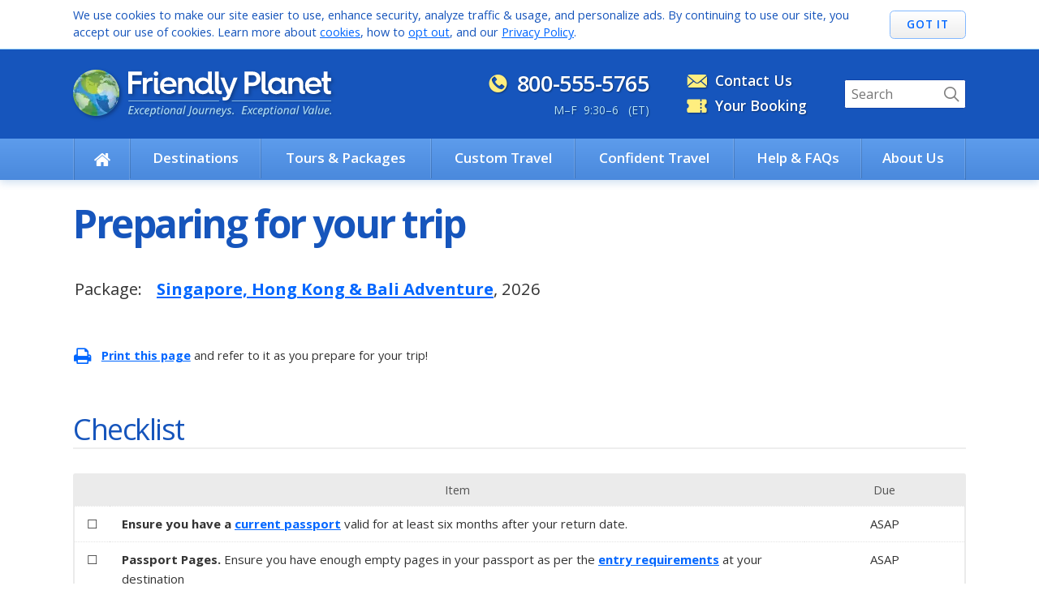

--- FILE ---
content_type: text/html
request_url: https://static.friendlyplanet.com/before-you-go/?tourId=1295
body_size: 33754
content:

<!DOCTYPE html>
<html>
<head>
<meta charset="UTF-8" />

	<title>Before You Go - Singapore, Hong Kong &amp; Bali Adventure - Friendly Planet Travel</title>
	<meta name="description" content="Everything you need to know before you go on your Singapore, Hong Kong &amp; Bali Adventure trip, including a checklist and information about documents, flights, luggage &amp; packing, what to expect on tour, country-specific FAQs, and practical details about the package." />

	<!-- Google Tag Manager -->
	<script type="73855c205578aec017441b01-text/javascript">
		//Test GTM - Test Site
		// (function(w,d,s,l,i){w[l]=w[l]||[];w[l].push({'gtm.start':
		// new Date().getTime(),event:'gtm.js'});var f=d.getElementsByTagName(s)[0],
		// j=d.createElement(s),dl=l!='dataLayer'?'&l='+l:'';j.async=true;j.src=
		// 'https://www.googletagmanager.com/gtm.js?id='+i+dl;f.parentNode.insertBefore(j,f);
		// })(window,document,'script','dataLayer','GTM-5TRWB92');
		//GTM - Live
		(function(w,d,s,l,i){w[l]=w[l]||[];w[l].push({'gtm.start':
		new Date().getTime(),event:'gtm.js'});var f=d.getElementsByTagName(s)[0],
		j=d.createElement(s),dl=l!='dataLayer'?'&l='+l:'';j.async=true;j.src=
		'https://www.googletagmanager.com/gtm.js?id='+i+dl;f.parentNode.insertBefore(j,f);
		})(window,document,'script','dataLayer','GTM-527XZVR');
	</script>
	<!-- End Google Tag Manager -->

	<!-- AddRoll Tracker -->
	<script type="73855c205578aec017441b01-text/javascript"> adroll_adv_id = "LNXKFVPRD5AALHNF3NETGH"; adroll_pix_id = "6X57VJ5QGNFYRIFWL33QFY"; adroll_version = "2.0"; (function(w, d, e, o, a) { w.__adroll_loaded = true; w.adroll = w.adroll || []; w.adroll.f = [ 'setProperties', 'identify', 'track', 'identify_email', 'get_cookie' ]; var roundtripUrl = "https://s.adroll.com/j/" + adroll_adv_id + "/roundtrip.js"; for (a = 0; a < w.adroll.f.length; a++) { w.adroll[w.adroll.f[a]] = w.adroll[w.adroll.f[a]] || (function(n) { return function() { w.adroll.push([ n, arguments ]); } })(w.adroll.f[a]); } e = d.createElement('script'); o = d.getElementsByTagName('script')[0]; e.async = 1; e.src = roundtripUrl; o.parentNode.insertBefore(e, o); })(window, document); adroll.track("pageView"); </script>
	<!-- AddRoll Tracker -->

<link type="text/css" rel="stylesheet" media="all" href="https://cdnjs.cloudflare.com/ajax/libs/twitter-bootstrap/4.3.1/css/bootstrap-grid.min.css" />
<link type="text/css" rel="stylesheet" media="all" href="https://static.friendlyplanet.com/css/template.20211116.css" />

<link type="text/css" rel="stylesheet" media="screen" href="https://static.friendlyplanet.com/css/template-responsive.20210921.css" />

<link type="text/css" rel="stylesheet" media="print" href="https://static.friendlyplanet.com/css/template-print.20191124.css" />

<script type="73855c205578aec017441b01-text/javascript" src="https://cdnjs.cloudflare.com/ajax/libs/jquery/3.2.1/jquery.min.js" crossorigin="anonymous"></script>
<script type="73855c205578aec017441b01-text/javascript">window.jQuery || document.write('<scr'+'ipt src="https://static.friendlyplanet.com/js/jquery-3.2.1.min.js"><\/script>')</script>

<script type="73855c205578aec017441b01-text/javascript" src="https://cdnjs.cloudflare.com/ajax/libs/jquery-migrate/3.0.0/jquery-migrate.min.js" crossorigin="anonymous"></script>

<script type="73855c205578aec017441b01-text/javascript" src="https://cdnjs.cloudflare.com/ajax/libs/labjs/2.0.3/LAB.min.js" crossorigin="anonymous"></script>
<script type="73855c205578aec017441b01-text/javascript">window.$LAB || document.write('<scr'+'ipt src="https://static.friendlyplanet.com/js/LAB.min.js"><\/script>')</script>

<script type="73855c205578aec017441b01-text/javascript" src="https://static.friendlyplanet.com/js/common.20210412.js"></script>
<script type="73855c205578aec017441b01-text/javascript">
var cookie_domain   = '.friendlyplanet.com',
		cookie_path     = '/',
		base_path       = '/',
		js_path         = 'https://static.friendlyplanet.com/js/',
		img_path        = 'https://res.cloudinary.com/friendly-planet/image/fetch/q_auto,f_auto/https://m.friendlyplanet.com/media/',
		dev_server      = false,
		framed_content  = false,
		no_frameset_bar = false,
		modal_subscribe = true,
		signup_source   = '',
		review_skus     = '1295';
</script>
<script type="73855c205578aec017441b01-text/javascript" src="https://static.friendlyplanet.com/js/template-top.20201111.js"></script>
<link type="image/x-icon" rel="Shortcut Icon" href="https://static.friendlyplanet.com/favicon.ico" />
<meta name="viewport" content="width=device-width, initial-scale=1.0" />
<meta property="fb:admins" content="371853016" />
<meta property="og:site_name" content="Friendly Planet Travel" />

<style type="text/css">
table.summary {
	margin:2em 0;
	font-size:140%;
	line-height:1.4;
}
table.summary td {
	padding:0 .75em .75em 0;
}
i.icon-print {
	margin:-.3em .5em 0 0;
	float:left;
	font-size:1.6em;
}
table.checklist {
	width:auto;
	margin-bottom:2em;
	border:2px solid #ebebeb;
	border-top-width:1px;
	border-radius:3px;
}
table.checklist td {
	background:#FFF;
	padding:9px 15px 10px;
	vertical-align:top;
	border-top:1px dotted #e3e3e3;
	empty-cells:show;
	font-size:15px;
}
table.checklist th {
	background:#ebebeb;
	vertical-align:middle;
	text-align:center;
	border:none;
	font-weight:normal;
	padding:8px 15px;
	color:#555;
}
table.checklist td:first-child,
table.checklist th:first-child {
	padding-left:15px;
}
table.checklist td:last-child,
table.checklist th:last-child {
	padding-right:15px;
}
table.checklist p {
	margin:0;
}

#entryReqsForm {
	margin:2em 0 3em;
}
#entryReqsForm input[type=submit] {
	margin-top:1rem;
}
/* country flags */
h3 img {
	vertical-align:baseline;
	margin-right:.5em;
	max-width:1.6em;
	max-height:.8em;
	height:auto;
	border:1px solid #bbb;
	border:1px solid rgba(0,0,0,.27);
}
.flightSchedules table {
	border-collapse:collapse;
	border:2px solid #eee;
}
.flightSchedules td,
.flightSchedules th {
	border:2px solid #eee;
	padding:7px 6px 6px;
}
.flightSchedules td strong {
	font-weight:600;
	font-size:90%;
	text-transform:uppercase;
	color:#808080;
}
table.fastFacts {
	font-size:inherit;
	width:100%;
	margin:3em 0;
	border-collapse:collapse;
	border-top:2px solid #eee;
}
table.fastFacts td {
	padding:15px 15px 15px 0;
	vertical-align:top;
	border-bottom:2px solid #eee;
}
table.fastFacts td:last-child {
	padding-right:0;
}
table.fastFacts td:first-child {
	font-weight:bold;
	background:none;
	padding-left:3.5em;
	padding-right:1.5em;
}
table.fastFacts td:first-child i[class^="icon-"] {
	color:#666;
	float:left;
	margin-left:-3.5em;
}
table.fastFacts td:first-child i[class^="icon-"]::before {
	font-size:1.75em;
}
table.fastFacts p {
	margin-top:0;
	margin-bottom:1em;
}
table.fastFacts p:last-child {
	margin-bottom:0;
}
table.fastFacts ul {
	list-style:disc;
	margin:0 0 -3px;
	padding:0;
}
table.fastFacts ul li {
	margin:0 0 9px 18px;
	padding:0;
}
@media screen and (max-width: 600px) {
	table.summary {
		font-size:130%;
	}
	table.checklist th:first-child,
	table.checklist td:first-child {
		display:none;
	}
	table.fastFacts,
	table.fastFacts td {
		display:block;
	}
	table.fastFacts td:last-child {
		padding-top:.25em;
	}
	table.fastFacts td:first-child {
		width:auto;
		border:none;
		padding-left:3em;
	}
	table.fastFacts td:first-child i[class^="icon-"] {
		margin-left:-3em;
	}
}
@media screen and (max-width: 500px) {
	table.summary {
		font-size:125%;
	}
	table.summary td:first-child {
		display:none;
	}
}

@media print {
	a.screenLink {
		color:inherit;
		text-decoration:none;
	}
	#printLink {
		display:none;
	}
}
</style>
</head>

<body>

<div id="template">
	<!-- Google Tag Manager (noscript) -->
	<noscript>
		<!-- Dev GTM - for test site-->
		<!--<iframe src="https://www.googletagmanager.com/ns.html?id=GTM-5TRWB92"
		  height="0" width="0" style="display:none;visibility:hidden"></iframe>-->
		 <!-- LIVE GTM - for live site-->
		  <iframe src="https://www.googletagmanager.com/ns.html?id=GTM-527XZVR"
		  height="0" width="0" style="display:none;visibility:hidden"></iframe>
	</noscript>
	<!-- End Google Tag Manager (noscript) -->
	<div id="jsErrorRibbon"><noscript><noindex><p>JavaScript is either not enabled or not working in your browser, and quite a lot of stuff on our site won't work right.</p></noindex></noscript></div>
	<script type="73855c205578aec017441b01-text/javascript">
	updateJSErrorRibbon();
	</script>
	<div id="newsRibbon" style="background:#e9f8fe; border-top:2px solid #5d9cec"><p><a href="https://www.friendlyplanet.com/travel-notices.html" style="color:#1655bc; font-size:14px; text-decoration: none;"><strong>Travel Notices</strong></a></p></div>
	<script type="73855c205578aec017441b01-text/javascript">
	writeCookieConsentRibbon()
	</script>

	<header id="siteHeader">
							  <style>
								@media screen and (min-width: 1025px) {
									#new-mega-menu {
										display: flex !important;
									}
								}
							  </style> 
			<div class="pageWidth">
			<div id="masthead">
				<a href="/" title="Friendly Planet Travel (click for homepage)">
					<img src="https://res.cloudinary.com/friendly-planet/image/fetch/q_auto,f_auto,w_57,h_57/https://m.friendlyplanet.com/media/gallery/logo/logo-globe.1000x1000.png" alt="Friendly Planet logo" width="57" height="57" border="0" />
					<svg xmlns="http://www.w3.org/2000/svg" viewBox="0 0 272.6 39.8" class="logotype">
						<path class="logotype1" d="M0,0.4h18.3v4.9H5.4v7.6h11.8v4.9H5.4v12.9H0L0,0.4L0,0.4z"/>
						<path class="logotype1" d="M19.5,8.8h5.2v3.3c1-2.3,3.4-3.7,6.5-3.7c0.6,0,1.3,0.1,1.6,0.1v5c-0.6-0.1-1.3-0.2-2.2-0.2c-3.6,0-5.9,2.3-5.9,5.9v11.5h-5.2L19.5,8.8L19.5,8.8z"/>
						<path class="logotype1" d="M34.2,3.1c0-1.7,1.4-3.1,3.1-3.1c1.7,0,3.1,1.3,3.1,3.1S39,6.2,37.3,6.2C35.6,6.2,34.2,4.9,34.2,3.1zM34.7,8.8h5.2v15.4c0,1.6,0.3,2.3,1.5,2.3c0.3,0,0.7,0,0.9-0.1v4.4c-0.4,0.2-1.3,0.3-2.6,0.3c-2.7,0-5-1.2-5-5.6L34.7,8.8L34.7,8.8z"/>
						<path class="logotype1" d="M42.7,19.7c0-7,4.9-11.6,11.5-11.6c6.5,0,10.8,4.9,10.8,11c0,0,0,1-0.1,1.8h-17c0.2,3.5,2.7,5.7,6.6,5.7c2.6,0,4.3-0.9,5.9-2.5l3.1,3c-2.8,3-5.9,3.9-9.2,3.9C47.4,31,42.7,26.6,42.7,19.7L42.7,19.7L42.7,19.7z M59.7,17.4c0-2.6-2.5-4.8-5.5-4.8c-3.3,0-5.9,2.1-6.2,4.8H59.7z"/>
						<path class="logotype1" d="M67,8.8h5.2v3.1c1-2.1,3.4-3.6,6.6-3.6c5.2,0,8.2,3.4,8.2,8.8V24c0,1.6,0.3,2.3,1.5,2.3c0.3,0,0.6,0,0.7-0.1v4.4c-0.3,0.1-1.1,0.3-2.3,0.3c-2.7,0-5.1-1.2-5.1-5.7v-7.3c0-3-1.7-4.9-4.6-4.9s-5,2.1-5,5.1v12.6H67L67,8.8L67,8.8z"/>
						<path class="logotype1" d="M100.2,8.3c3.7,0,6.2,1.6,7,3.6V0.3h5.2v23.8c0,1.8,0.4,2.6,1.6,2.6c0.3,0,0.8,0,1.1-0.1v4.2c-0.7,0.3-1.6,0.3-2.6,0.3s-2.1-0.1-3-0.7c-0.7-0.5-1.5-1.3-1.8-2.6c-1.3,1.9-3.6,3.4-7.5,3.4c-6.2,0-10.9-5-10.9-11.5C89.2,13.3,94,8.3,100.2,8.3z M100.9,26.4c3.8,0,6.7-2.9,6.7-6.7c0-3.8-2.9-6.7-6.7-6.7c-3.7,0-6.5,2.9-6.5,6.7S97.2,26.4,100.9,26.4z"/>
						<path class="logotype1" d="M116.4,0.4h5.2v23.1c0,2.1,0.7,3,2.6,3c0.5,0,1.1,0,1.6-0.2v4.6c-0.6,0.2-1.6,0.3-2.5,0.3c-2.8,0-6.9-0.8-6.9-7.1L116.4,0.4L116.4,0.4z"/>
						<path class="logotype1" d="M129.2,35.4c0.8,0,1.4-0.1,1.9-0.5c0.5-0.3,0.9-1,1.3-1.9l0.6-1.6l-9.2-22.7h5.3l6.4,16.5l6-16.5h5.3L137,34.1c-0.6,1.5-1.3,2.9-2.3,3.9c-1.4,1.3-3.2,1.8-5.3,1.8c-0.9,0-1.9-0.1-2.6-0.3v-4.4C127.5,35.3,128.4,35.4,129.2,35.4z"/>
						<path class="logotype2" d="M156.3,0.4h11.5c4.8,0,9.9,3.7,9.9,9.9c0,5.8-4.8,9.8-9.9,9.8h-6.1v10.6h-5.4V0.4z M167.5,15.2c2.2,0,4.7-1.6,4.7-4.9c0-3.4-2.6-5-4.7-5h-5.9v9.9H167.5z"/>
						<path class="logotype2" d="M179.1,0.4h5.2v23.1c0,2.1,0.7,3,2.6,3c0.5,0,1.1,0,1.6-0.2v4.6c-0.6,0.2-1.6,0.3-2.5,0.3c-2.8,0-6.9-0.8-6.9-7.1L179.1,0.4L179.1,0.4z"/>
						<path class="logotype2" d="M198.6,8.3c3.7,0,6.2,1.6,7,3.6V8.7h5.2v15.4c0,1.8,0.4,2.6,1.6,2.6c0.3,0,0.8,0,1.1-0.1v4.2c-0.7,0.3-1.6,0.3-2.6,0.3s-2.1-0.1-3-0.7c-0.7-0.5-1.5-1.3-1.8-2.6c-1.3,1.9-3.6,3.4-7.5,3.4c-6.2,0-10.9-5-10.9-11.5C187.6,13.3,192.4,8.3,198.6,8.3z M199.3,26.4c3.8,0,6.7-2.9,6.7-6.7c0-3.8-2.9-6.7-6.7-6.7c-3.7,0-6.5,2.9-6.5,6.7S195.6,26.4,199.3,26.4z"/>
						<path class="logotype2" d="M215.1,8.8h5.2v3.1c1-2.1,3.4-3.6,6.6-3.6c5.2,0,8.2,3.4,8.2,8.8V24c0,1.6,0.3,2.3,1.5,2.3c0.3,0,0.6,0,0.7-0.1v4.4c-0.3,0.1-1.1,0.3-2.3,0.3c-2.7,0-5.1-1.2-5.1-5.7v-7.3c0-3-1.7-4.9-4.6-4.9s-5,2.1-5,5.1v12.6h-5.2L215.1,8.8L215.1,8.8z"/>
						<path class="logotype2" d="M237.5,19.7c0-7,4.9-11.6,11.5-11.6c6.5,0,10.8,4.9,10.8,11c0,0,0,1-0.1,1.8h-17c0.2,3.5,2.7,5.7,6.6,5.7c2.6,0,4.3-0.9,5.9-2.5l3.1,3c-2.8,3-5.9,3.9-9.2,3.9C242.2,31,237.5,26.6,237.5,19.7L237.5,19.7L237.5,19.7z M254.4,17.4c0-2.6-2.5-4.8-5.5-4.8c-3.3,0-5.9,2.1-6.2,4.8H254.4z"/>
						<path class="logotype2" d="M262.6,13.5h-2.7V8.8h2.7V0.4h5.2v8.4h4.8v4.7h-4.8v9.8c0,2.4,0.9,3.3,2.7,3.3c0.6,0,1.2,0,1.8-0.2V31c-0.7,0.2-1.7,0.3-2.7,0.3c-3,0-7.1-0.9-7.1-7.4L262.6,13.5L262.6,13.5z"/>
					</svg>
					<svg xmlns="http://www.w3.org/2000/svg" viewBox="0 0 272.8 22" class="slogan">
						<path d="M5.4,18.5H0L2.3,7.8h5.4L7.5,8.9H3.4l-0.7,3.4h3.8l-0.2,1.1H2.4l-0.8,3.9h4.1L5.4,18.5z"/>
						<path d="M11,15.3l-2.5,3.2H7l3.5-4.1l-1.7-3.9H10l1.3,3l2.4-3h1.4l-3.3,3.9l1.8,4.1h-1.2L11,15.3z"/>
						<path d="M18.4,18.6c-0.9,0-1.7-0.3-2.2-0.8s-0.8-1.3-0.8-2.2c0-1,0.2-1.9,0.5-2.7c0.4-0.8,0.9-1.5,1.5-1.9c0.6-0.5,1.3-0.7,2.1-0.7c0.7,0,1.3,0.1,2,0.4l-0.3,1c-0.6-0.2-1.1-0.4-1.6-0.4s-1,0.2-1.5,0.6c-0.4,0.4-0.8,0.9-1.1,1.6s-0.4,1.4-0.4,2.2c0,0.6,0.2,1.1,0.5,1.5c0.3,0.3,0.8,0.5,1.3,0.5c0.4,0,0.7,0,1-0.1s0.6-0.2,0.9-0.3v1C19.8,18.5,19.1,18.6,18.4,18.6z"/>
						<path d="M25,18.6c-0.9,0-1.6-0.3-2.1-0.8s-0.8-1.3-0.8-2.2c0-0.9,0.2-1.8,0.5-2.6c0.4-0.8,0.8-1.5,1.4-2s1.3-0.7,2-0.7s1.3,0.2,1.7,0.5s0.6,0.8,0.6,1.4c0,0.9-0.4,1.6-1.2,2.1s-2,0.7-3.5,0.7h-0.2v0.6c0,0.6,0.1,1.1,0.4,1.5s0.8,0.5,1.4,0.5c0.3,0,0.6,0,0.9-0.1s0.7-0.2,1.2-0.5v1.1c-0.5,0.2-0.9,0.4-1.2,0.4C25.9,18.6,25.5,18.6,25,18.6z M26.1,11.4c-0.5,0-1,0.2-1.4,0.7s-0.8,1.1-1,1.9h0.1c1.1,0,2-0.1,2.5-0.4c0.6-0.3,0.9-0.7,0.9-1.3c0-0.3-0.1-0.5-0.3-0.6C26.7,11.5,26.4,11.4,26.1,11.4z"/>
						<path d="M33,18.6c-0.5,0-0.9-0.1-1.2-0.4c-0.4-0.2-0.6-0.6-0.8-1h-0.1v0.3c0,0.1,0,0.3-0.1,0.5c0,0.2-0.3,1.6-0.8,4h-1.2l2.5-11.6h1l-0.2,1.5h0.1c0.9-1.1,1.8-1.7,2.7-1.7c0.7,0,1.2,0.2,1.6,0.7c0.4,0.5,0.6,1.1,0.6,2c0,1-0.2,2-0.5,2.8c-0.3,0.9-0.8,1.5-1.4,2C34.4,18.4,33.7,18.6,33,18.6z M34.3,11.4c-0.5,0-0.9,0.2-1.4,0.7s-0.9,1-1.2,1.7s-0.4,1.4-0.4,2.2c0,0.5,0.1,0.9,0.4,1.2s0.7,0.4,1.2,0.4s0.9-0.2,1.3-0.6c0.4-0.4,0.7-1,1-1.7s0.4-1.5,0.4-2.3C35.6,11.9,35.2,11.4,34.3,11.4z"/>
						<path d="M40.8,17.6c0.3,0,0.6-0.1,1.1-0.2v0.9c-0.2,0.1-0.4,0.1-0.6,0.2c-0.2,0-0.4,0.1-0.6,0.1c-0.6,0-1.1-0.1-1.4-0.4c-0.3-0.3-0.5-0.7-0.5-1.3c0-0.3,0-0.7,0.1-1.1l0.9-4.4h-1.3l0.1-0.5l1.3-0.6l0.9-1.7h0.7l-0.4,1.8h2l-0.2,0.9h-2L40,15.7c-0.1,0.4-0.1,0.7-0.1,1s0.1,0.5,0.2,0.6C40.3,17.6,40.5,17.6,40.8,17.6z"/>
						<path d="M45,18.5h-1.2l1.7-8h1.2L45,18.5z M45.9,8.5c0-0.3,0.1-0.5,0.2-0.7c0.2-0.2,0.4-0.3,0.6-0.3c0.4,0,0.6,0.2,0.6,0.7c0,0.3-0.1,0.5-0.2,0.7c-0.2,0.2-0.4,0.3-0.6,0.3c-0.2,0-0.4-0.1-0.5-0.2C45.9,8.9,45.9,8.7,45.9,8.5z"/>
						<path d="M52.1,10.4c0.9,0,1.7,0.3,2.2,0.8s0.8,1.3,0.8,2.3c0,0.9-0.2,1.8-0.5,2.6c-0.4,0.8-0.8,1.4-1.4,1.9c-0.6,0.4-1.3,0.7-2,0.7c-0.9,0-1.7-0.3-2.2-0.8s-0.8-1.3-0.8-2.3c0-0.9,0.2-1.8,0.5-2.6c0.4-0.8,0.8-1.4,1.4-1.9C50.7,10.6,51.4,10.4,52.1,10.4z M53.8,13.3c0-0.6-0.2-1-0.5-1.4c-0.3-0.3-0.7-0.5-1.2-0.5s-1,0.2-1.4,0.5c-0.4,0.4-0.7,0.9-1,1.5c-0.2,0.6-0.3,1.4-0.3,2.1c0,0.6,0.2,1.1,0.5,1.5c0.3,0.3,0.8,0.5,1.3,0.5s1-0.2,1.4-0.5c0.4-0.4,0.7-0.9,0.9-1.5S53.8,14.2,53.8,13.3z"/>
						<path d="M61,18.5l1.1-5c0.1-0.5,0.1-0.9,0.1-1.1c0-0.3-0.1-0.6-0.3-0.7c-0.2-0.2-0.4-0.3-0.8-0.3s-0.9,0.1-1.3,0.4S59,12.5,58.7,13s-0.6,1.2-0.7,2l-0.7,3.5h-1.2l1.7-8h1L58.6,12h0.1c0.5-0.6,0.9-1,1.4-1.3c0.4-0.2,0.9-0.4,1.4-0.4c0.6,0,1.1,0.2,1.5,0.5s0.5,0.8,0.5,1.4c0,0.4-0.1,0.8-0.2,1.3l-1,4.9H61V18.5z"/>
						<path d="M69,10.4c0.4,0,0.8,0.1,1.2,0.4c0.3,0.2,0.6,0.6,0.8,1h0.1l0.5-1.3h0.9l-1.7,8h-1L70,17l0,0c-0.9,1.1-1.8,1.7-2.7,1.7c-0.7,0-1.2-0.2-1.6-0.7s-0.6-1.1-0.6-2c0-1,0.2-1.9,0.5-2.8s0.8-1.5,1.4-2C67.6,10.6,68.3,10.4,69,10.4z M67.6,17.6c0.5,0,0.9-0.2,1.4-0.7s0.8-1,1.1-1.8c0.3-0.7,0.4-1.4,0.4-2.2c0-0.5-0.1-0.9-0.4-1.2s-0.6-0.4-1.1-0.4s-1,0.2-1.4,0.6s-0.8,1-1,1.7s-0.4,1.5-0.4,2.3c0,0.6,0.1,1,0.3,1.2C66.9,17.5,67.2,17.6,67.6,17.6z"/>
						<path d="M74.7,18.5h-1.2l2.4-11.3h1.2L74.7,18.5z"/>
						<path d="M80.1,21.3c-0.5,0-0.9-0.1-1.1-0.2V20c0.3,0.1,0.7,0.1,1.1,0.1c0.5,0,0.9-0.2,1.2-0.5c0.3-0.3,0.5-0.7,0.7-1.3l2.2-10.6h1.2l-2.3,10.7C82.8,20.4,81.8,21.3,80.1,21.3z"/>
						<path d="M90.3,10.4c0.9,0,1.7,0.3,2.2,0.8s0.8,1.3,0.8,2.3c0,0.9-0.2,1.8-0.5,2.6c-0.4,0.8-0.8,1.4-1.4,1.9c-0.6,0.4-1.3,0.7-2,0.7c-0.9,0-1.7-0.3-2.2-0.8s-0.8-1.3-0.8-2.3c0-0.9,0.2-1.8,0.5-2.6c0.4-0.8,0.8-1.4,1.4-1.9C88.9,10.6,89.5,10.4,90.3,10.4z M92,13.3c0-0.6-0.2-1-0.5-1.4c-0.3-0.3-0.7-0.5-1.2-0.5s-1,0.2-1.4,0.5c-0.4,0.4-0.7,0.9-1,1.5c-0.2,0.6-0.3,1.4-0.3,2.1c0,0.6,0.2,1.1,0.5,1.5c0.3,0.3,0.8,0.5,1.3,0.5s1-0.2,1.4-0.5c0.4-0.4,0.7-0.9,0.9-1.5C91.9,14.9,92,14.2,92,13.3z"/>
						<path d="M97.2,10.5l-1.1,5.1C96,16,96,16.4,96,16.6c0,0.7,0.4,1,1.1,1c0.4,0,0.8-0.1,1.3-0.4c0.4-0.3,0.8-0.7,1.1-1.3c0.3-0.5,0.6-1.2,0.7-2l0.7-3.5h1.2l-1.7,8h-1l0.2-1.5h-0.1c-0.5,0.6-0.9,1-1.4,1.3c-0.4,0.2-0.9,0.4-1.3,0.4c-0.6,0-1.1-0.2-1.5-0.5s-0.5-0.8-0.5-1.4c0-0.3,0.1-0.7,0.2-1.3l1.1-4.9L97.2,10.5L97.2,10.5z"/>
						<path d="M108.2,10.4c0.3,0,0.6,0,0.9,0.1l-0.3,1.1c-0.3-0.1-0.5-0.1-0.8-0.1c-0.4,0-0.9,0.1-1.2,0.4c-0.4,0.3-0.7,0.7-1,1.2s-0.5,1.1-0.6,1.7l-0.8,3.7h-1.2l1.7-8h1l-0.2,1.5h0.1c0.3-0.5,0.6-0.8,0.9-1c0.2-0.2,0.5-0.4,0.7-0.5C107.6,10.4,107.9,10.4,108.2,10.4z"/>
						<path d="M114.1,18.5l1.1-5c0.1-0.5,0.1-0.9,0.1-1.1c0-0.3-0.1-0.6-0.3-0.7c-0.2-0.2-0.4-0.3-0.8-0.3s-0.9,0.1-1.3,0.4s-0.8,0.7-1.1,1.2c-0.3,0.5-0.6,1.2-0.7,2l-0.7,3.5h-1.2l1.7-8h1l-0.2,1.5h0.1c0.5-0.6,0.9-1,1.4-1.3c0.4-0.2,0.9-0.4,1.4-0.4c0.6,0,1.1,0.2,1.5,0.5s0.5,0.8,0.5,1.4c0,0.4-0.1,0.8-0.2,1.3l-1,4.9h-1.3V18.5z"/>
						<path d="M121.2,18.6c-0.9,0-1.6-0.3-2.1-0.8s-0.8-1.3-0.8-2.2c0-0.9,0.2-1.8,0.5-2.6c0.4-0.8,0.8-1.5,1.4-2s1.3-0.7,2-0.7s1.3,0.2,1.7,0.5c0.4,0.3,0.6,0.8,0.6,1.4c0,0.9-0.4,1.6-1.2,2.1c-0.8,0.5-2,0.7-3.5,0.7h-0.2v0.6c0,0.6,0.1,1.1,0.4,1.5s0.8,0.5,1.4,0.5c0.3,0,0.6,0,0.9-0.1s0.7-0.2,1.2-0.5v1.1c-0.5,0.2-0.9,0.4-1.2,0.4C122,18.6,121.6,18.6,121.2,18.6z M122.2,11.4c-0.5,0-1,0.2-1.4,0.7s-0.8,1.1-1,1.9h0.1c1.1,0,2-0.1,2.5-0.4c0.6-0.3,0.9-0.7,0.9-1.3c0-0.3-0.1-0.5-0.3-0.6C122.9,11.5,122.6,11.4,122.2,11.4z"/>
						<path d="M126,10.5h1.2l0.5,4c0,0.3,0.1,0.8,0.1,1.5c0,0.7,0.1,1.2,0.1,1.6l0,0c0.2-0.4,0.4-0.9,0.6-1.5c0.3-0.5,0.4-0.9,0.6-1.1l2.4-4.4h1.3l-5.1,9.3c-0.5,0.8-0.9,1.4-1.3,1.7c-0.4,0.3-1,0.5-1.6,0.5c-0.4,0-0.7-0.1-1-0.2v-1c0.3,0.1,0.6,0.1,1,0.1s0.7-0.1,1-0.4c0.3-0.2,0.6-0.6,0.8-1.1l0.6-1L126,10.5z"/>
						<path d="M138,16.2c0,0.8-0.3,1.3-0.8,1.8c-0.5,0.4-1.3,0.6-2.3,0.6c-0.8,0-1.6-0.2-2.2-0.5v-1.2c0.3,0.2,0.7,0.4,1.1,0.5s0.8,0.2,1.1,0.2c0.6,0,1.1-0.1,1.4-0.4c0.3-0.2,0.5-0.6,0.5-0.9s-0.1-0.5-0.3-0.7s-0.5-0.4-1.1-0.8s-1.1-0.7-1.3-1c-0.3-0.3-0.4-0.7-0.4-1.2c0-0.7,0.2-1.2,0.7-1.6s1.1-0.6,1.9-0.6s1.6,0.2,2.4,0.5l-0.4,1l-0.3-0.2c-0.5-0.2-1-0.3-1.6-0.3c-0.5,0-0.8,0.1-1.1,0.3s-0.4,0.5-0.4,0.8s0.1,0.5,0.3,0.7s0.5,0.4,1.1,0.8c0.5,0.3,0.9,0.5,1.1,0.8c0.2,0.2,0.4,0.4,0.5,0.7C138,15.7,138,15.9,138,16.2z"/>
						<path d="M139.9,18c0-0.4,0.1-0.7,0.3-0.9c0.2-0.2,0.5-0.3,0.8-0.3c0.2,0,0.4,0.1,0.5,0.2s0.2,0.3,0.2,0.6c0,0.3-0.1,0.6-0.3,0.9c-0.2,0.2-0.5,0.3-0.8,0.3c-0.2,0-0.4-0.1-0.5-0.2C140,18.4,139.9,18.2,139.9,18z"/>
						<path d="M158,18.5h-5.4l2.3-10.7h5.4l-0.2,1.1H156l-0.7,3.4h3.8l-0.2,1.1H155l-0.8,3.9h4.1L158,18.5z"/>
						<path d="M163.6,15.3l-2.5,3.2h-1.4l3.5-4.1l-1.7-3.9h1.2l1.3,3l2.4-3h1.4l-3.3,3.9l1.8,4.1H165L163.6,15.3z"/>
						<path d="M170.7,18.6c-0.9,0-1.7-0.3-2.2-0.8s-0.8-1.3-0.8-2.2c0-1,0.2-1.9,0.5-2.7c0.4-0.8,0.9-1.5,1.5-1.9c0.6-0.5,1.3-0.7,2.1-0.7c0.7,0,1.3,0.1,2,0.4l-0.3,1c-0.6-0.2-1.1-0.4-1.6-0.4s-1,0.2-1.5,0.6c-0.4,0.4-0.8,0.9-1.1,1.6c-0.3,0.7-0.4,1.4-0.4,2.2c0,0.6,0.2,1.1,0.5,1.5c0.3,0.3,0.8,0.5,1.3,0.5c0.4,0,0.7,0,1-0.1s0.6-0.2,0.9-0.3v1C172.1,18.5,171.5,18.6,170.7,18.6z"/>
						<path d="M177.4,18.6c-0.9,0-1.6-0.3-2.1-0.8s-0.8-1.3-0.8-2.2c0-0.9,0.2-1.8,0.5-2.6c0.4-0.8,0.8-1.5,1.4-2s1.3-0.7,2-0.7s1.3,0.2,1.7,0.5s0.6,0.8,0.6,1.4c0,0.9-0.4,1.6-1.2,2.1c-0.8,0.5-2,0.7-3.5,0.7h-0.2v0.6c0,0.6,0.1,1.1,0.4,1.5s0.8,0.5,1.4,0.5c0.3,0,0.6,0,0.9-0.1s0.7-0.2,1.2-0.5v1.1c-0.5,0.2-0.9,0.4-1.2,0.4C178.2,18.6,177.8,18.6,177.4,18.6zM178.4,11.4c-0.5,0-1,0.2-1.4,0.7s-0.8,1.1-1,1.9h0.1c1.1,0,2-0.1,2.5-0.4c0.6-0.3,0.9-0.7,0.9-1.3c0-0.3-0.1-0.5-0.3-0.6C179.1,11.5,178.8,11.4,178.4,11.4z"/>
						<path d="M185.3,18.6c-0.5,0-0.9-0.1-1.2-0.4c-0.4-0.2-0.6-0.6-0.8-1h-0.1v0.3c0,0.1,0,0.3-0.1,0.5c0,0.2-0.3,1.6-0.8,4H181l2.5-11.6h1l-0.2,1.5h0.1c0.9-1.1,1.8-1.7,2.7-1.7c0.7,0,1.2,0.2,1.6,0.7s0.6,1.1,0.6,2c0,1-0.2,2-0.5,2.8c-0.3,0.9-0.8,1.5-1.4,2C186.7,18.4,186.1,18.6,185.3,18.6z M186.7,11.4c-0.5,0-0.9,0.2-1.4,0.7s-0.9,1-1.2,1.7s-0.4,1.4-0.4,2.2c0,0.5,0.1,0.9,0.4,1.2c0.3,0.3,0.7,0.4,1.2,0.4s0.9-0.2,1.3-0.6s0.7-1,1-1.7s0.4-1.5,0.4-2.3C188,11.9,187.5,11.4,186.7,11.4z"/>
						<path d="M193.1,17.6c0.3,0,0.6-0.1,1.1-0.2v0.9c-0.2,0.1-0.4,0.1-0.6,0.2c-0.2,0-0.4,0.1-0.6,0.1c-0.6,0-1.1-0.1-1.4-0.4s-0.5-0.7-0.5-1.3c0-0.3,0-0.7,0.1-1.1l0.9-4.4h-1.3l0.1-0.5l1.3-0.6l0.9-1.7h0.7l-0.4,1.8h2l-0.2,0.9h-2l-0.9,4.4c-0.1,0.4-0.1,0.7-0.1,1s0.1,0.5,0.2,0.6C192.6,17.6,192.8,17.6,193.1,17.6z"/>
						<path d="M197.4,18.5h-1.2l1.7-8h1.2L197.4,18.5z M198.2,8.5c0-0.3,0.1-0.5,0.2-0.7c0.2-0.2,0.4-0.3,0.6-0.3c0.4,0,0.6,0.2,0.6,0.7c0,0.3-0.1,0.5-0.2,0.7c-0.2,0.2-0.4,0.3-0.6,0.3s-0.4-0.1-0.5-0.2C198.3,8.9,198.2,8.7,198.2,8.5z"/>
						<path d="M204.4,10.4c0.9,0,1.7,0.3,2.2,0.8s0.8,1.3,0.8,2.3c0,0.9-0.2,1.8-0.5,2.6c-0.4,0.8-0.8,1.4-1.4,1.9c-0.6,0.4-1.3,0.7-2,0.7c-0.9,0-1.7-0.3-2.2-0.8s-0.8-1.3-0.8-2.3c0-0.9,0.2-1.8,0.5-2.6c0.4-0.8,0.8-1.4,1.4-1.9C203,10.6,203.7,10.4,204.4,10.4z M206.1,13.3c0-0.6-0.2-1-0.5-1.4c-0.3-0.3-0.7-0.5-1.2-0.5s-1,0.2-1.4,0.5c-0.4,0.4-0.7,0.9-1,1.5c-0.2,0.6-0.3,1.4-0.3,2.1c0,0.6,0.2,1.1,0.5,1.5c0.3,0.3,0.8,0.5,1.3,0.5s1-0.2,1.4-0.5c0.4-0.4,0.7-0.9,0.9-1.5S206.1,14.2,206.1,13.3z"/>
						<path d="M213.5,18.5l1.1-5c0.1-0.5,0.1-0.9,0.1-1.1c0-0.3-0.1-0.6-0.3-0.7c-0.2-0.2-0.4-0.3-0.8-0.3s-0.9,0.1-1.3,0.4s-0.8,0.7-1.1,1.2s-0.6,1.2-0.7,2l-0.7,3.5h-1.2l1.7-8h1l-0.2,1.5h0.1c0.5-0.6,0.9-1,1.4-1.3c0.4-0.2,0.9-0.4,1.4-0.4c0.6,0,1.1,0.2,1.5,0.5s0.5,0.8,0.5,1.4c0,0.4-0.1,0.8-0.2,1.3l-1,4.9h-1.3V18.5z"/>
						<path d="M221.6,10.4c0.4,0,0.8,0.1,1.2,0.4c0.3,0.2,0.6,0.6,0.8,1h0.1l0.5-1.3h0.9l-1.7,8h-1l0.2-1.5h-0.1c-0.9,1.1-1.8,1.7-2.7,1.7c-0.7,0-1.2-0.2-1.6-0.7s-0.6-1.1-0.6-2c0-1,0.2-1.9,0.5-2.8s0.8-1.5,1.4-2C220.2,10.6,220.9,10.4,221.6,10.4z M220.2,17.6c0.5,0,0.9-0.2,1.4-0.7s0.8-1,1.1-1.8c0.3-0.7,0.4-1.4,0.4-2.2c0-0.5-0.1-0.9-0.4-1.2c-0.3-0.3-0.6-0.4-1.1-0.4s-1,0.2-1.4,0.6s-0.8,1-1,1.7s-0.4,1.5-0.4,2.3c0,0.6,0.1,1,0.3,1.2C219.5,17.5,219.8,17.6,220.2,17.6z"/>
						<path d="M227.3,18.5h-1.2l2.4-11.3h1.2L227.3,18.5z"/>
						<path d="M237.5,17.1c0.3-0.7,0.7-1.5,1.2-2.5l3.5-6.8h1.4l-5.7,10.7h-1.3l-1.2-10.7h1.2l0.7,6.8C237.4,15.6,237.4,16.4,237.5,17.1L237.5,17.1z"/>
						<path d="M246.4,10.4c0.4,0,0.8,0.1,1.2,0.4c0.3,0.2,0.6,0.6,0.8,1h0.1l0.5-1.3h0.9l-1.7,8h-1l0.2-1.5h-0.1c-0.9,1.1-1.8,1.7-2.7,1.7c-0.7,0-1.2-0.2-1.6-0.7s-0.6-1.1-0.6-2c0-1,0.2-1.9,0.5-2.8s0.8-1.5,1.4-2C245,10.6,245.6,10.4,246.4,10.4z M245,17.6c0.5,0,0.9-0.2,1.4-0.7s0.8-1,1.1-1.8c0.3-0.7,0.4-1.4,0.4-2.2c0-0.5-0.1-0.9-0.4-1.2c-0.3-0.3-0.6-0.4-1.1-0.4s-1,0.2-1.4,0.6s-0.8,1-1,1.7s-0.4,1.5-0.4,2.3c0,0.6,0.1,1,0.3,1.2C244.2,17.5,244.6,17.6,245,17.6z"/>
						<path d="M252.1,18.5h-1.2l2.4-11.3h1.2L252.1,18.5z"/>
						<path d="M257.7,10.5l-1.1,5.1c-0.1,0.4-0.1,0.8-0.1,1c0,0.7,0.4,1,1.1,1c0.4,0,0.8-0.1,1.3-0.4c0.4-0.3,0.8-0.7,1.1-1.3c0.3-0.5,0.6-1.2,0.7-2l0.7-3.5h1.2l-1.7,8h-1l0.2-1.5H260c-0.5,0.6-0.9,1-1.4,1.3c-0.4,0.2-0.9,0.4-1.3,0.4c-0.6,0-1.1-0.2-1.5-0.5s-0.5-0.8-0.5-1.4c0-0.3,0.1-0.7,0.2-1.3l1.1-4.9L257.7,10.5L257.7,10.5z"/>
						<path d="M266.8,18.6c-0.9,0-1.6-0.3-2.1-0.8s-0.8-1.3-0.8-2.2c0-0.9,0.2-1.8,0.5-2.6c0.4-0.8,0.8-1.5,1.4-2s1.3-0.7,2-0.7s1.3,0.2,1.7,0.5c0.4,0.3,0.6,0.8,0.6,1.4c0,0.9-0.4,1.6-1.2,2.1c-0.8,0.5-2,0.7-3.5,0.7h-0.2v0.6c0,0.6,0.1,1.1,0.4,1.5s0.8,0.5,1.4,0.5c0.3,0,0.6,0,0.9-0.1s0.7-0.2,1.2-0.5v1.1c-0.5,0.2-0.9,0.4-1.2,0.4C267.6,18.6,267.2,18.6,266.8,18.6z M267.8,11.4c-0.5,0-1,0.2-1.4,0.7s-0.8,1.1-1,1.9h0.1c1.1,0,2-0.1,2.5-0.4c0.6-0.3,0.9-0.7,0.9-1.3c0-0.3-0.1-0.5-0.3-0.6C268.5,11.5,268.2,11.4,267.8,11.4z"/>
						<path d="M271,18c0-0.4,0.1-0.7,0.3-0.9c0.2-0.2,0.5-0.3,0.8-0.3c0.2,0,0.4,0.1,0.5,0.2s0.2,0.3,0.2,0.6c0,0.3-0.1,0.6-0.3,0.9c-0.2,0.2-0.5,0.3-0.8,0.3c-0.2,0-0.4-0.1-0.5-0.2C271,18.4,271,18.2,271,18z"/>
						<rect x="0.2" y="0" width="121.9" height="0.7"/>
						<rect x="139.5" y="0" width="133.3" height="0.7"/>
					</svg>
				</a>
			</div>
			<div id="headerMobile">

				<div id="headerMenuMobile"><a href="javascript:void(0)" class="menuzord-showhide"></a></div>

				<div id="headerSearchMobile"></div>

				<div id="headerPhoneMobile">
					<a href="https://www.friendlyplanet.com/contact.html?tourId=1295&dateDeparts=2026-11-27" target="_blank" data-fancybox data-max-height="600" data-max-width="800" data-click-slide="false" title="Contact us"></a>
				</div>
			</div>

			<div id="headerSearch" class="CludoSearchWrapper"></div>

			<div id="headerHelpBtns">

				<div id="headerEmail"><a href="https://www.friendlyplanet.com/contact.html?tourId=1295&dateDeparts=2026-11-27" target="_blank" data-fancybox data-max-height="600" data-max-width="800" data-click-slide="false" title="Contact us">Contact Us</a></div>

				<div id="headerBooking"><a href="/reserve/your-booking.html" title="Your Booking">Your Booking</a></div>

			</div>

			<div id="headerPhone">

				<a href="tel:+1-800-555-5765" title="Call us"><big>800-555-5765</big></a>

				<small>M<b>&#8239;</b>&ndash;<b>&#8239;</b>F&nbsp; 9:30<b>&#8239;</b>&ndash;<b>&#8239;</b>6 &nbsp;&nbsp;(ET)</small>

			</div>
		</div>
		<div class="clear"></div>
	</header>

	<nav id="headerMenu">
		<div class="menuzord pageWidth">
			<ul class="menuzord-menu">
				<li id="homeMenu">
					<a href="/">
						<span>Home</span>
					</a>
				</li>
				<li id="destinationsMenu"><a href="/vacation-packages/regions.html">Destinations</a>
					<div class="megamenu">
						<div class="megamenu-content col8">
							<div class="megamenu-row regionCountryList">
								<div class="col3">
									<h3><a href="/vacation-packages/asia/" img="https://res.cloudinary.com/friendly-planet/image/fetch/q_auto,f_auto,w_324,h_162,c_lfill/https://m.friendlyplanet.com/media/gallery/asia/thailand/thai-girl-wat-doi-suthep-chiang-mai.640x320.jpg">Asia</a></h3>
<ul>
  <li><a href="/vacation-packages/asia/bali.html" img="https://res.cloudinary.com/friendly-planet/image/fetch/q_auto,f_auto,w_324,h_162,c_lfill/https://m.friendlyplanet.com/media/gallery/asia/indonesia/pura-ulun-danu-bratan-sunset.640x320.jpg">Bali</a></li>
  <li><a href="/vacation-packages/asia/bhutan.html">Bhutan</a></li>
  <li><a href="/vacation-packages/asia/cambodia.html" img="https://res.cloudinary.com/friendly-planet/image/fetch/q_auto,f_auto,w_324,h_162,c_lfill/https://m.friendlyplanet.com/media/gallery/asia/cambodia/ta-prohm-angkor-cambodia.640x320.jpg">Cambodia</a></li>
  <li><a href="/vacation-packages/asia/hong-kong.html" img="https://res.cloudinary.com/friendly-planet/image/fetch/q_auto,f_auto,w_324,h_162,c_lfill/https://m.friendlyplanet.com/media/gallery/asia/hong_kong/hong-kong-panorama.640x320.bmp">Hong Kong</a></li>
  <li><a href="/vacation-packages/asia/india.html" img="https://res.cloudinary.com/friendly-planet/image/fetch/q_auto,f_auto,w_324,h_162,c_lfill/https://m.friendlyplanet.com/media/gallery/asia/india/taj-mahal-clouds.640x320.jpg">India</a></li>
  <li><a href="/vacation-packages/asia/indonesia.html" img="https://res.cloudinary.com/friendly-planet/image/fetch/q_auto,f_auto,w_324,h_162,c_lfill/https://m.friendlyplanet.com/media/gallery/asia/indonesia/bali-rice-terraces-sunset.640x320.jpg">Indonesia</a></li>
  <li><a href="/vacation-packages/asia/japan.html" img="https://res.cloudinary.com/friendly-planet/image/fetch/q_auto,f_auto,w_324,h_162,c_lfill/https://m.friendlyplanet.com/media/gallery/asia/japan/red-temple-autumn.640x320.jpg">Japan</a></li>
  <li><a href="/vacation-packages/asia/laos.html" img="https://res.cloudinary.com/friendly-planet/image/fetch/q_auto,f_auto,w_324,h_162,c_lfill/https://m.friendlyplanet.com/media/gallery/asia/laos/luang-prabang-boats.640x320.bmp">Laos</a></li>
  <li><a href="/vacation-packages/asia/nepal.html">Nepal</a></li>
  <li><a href="/vacation-packages/asia/singapore.html" img="https://res.cloudinary.com/friendly-planet/image/fetch/q_auto,f_auto,w_324,h_162,c_lfill/https://m.friendlyplanet.com/media/gallery/asia/singapore/merlion-park-singapore.640x320.jpg">Singapore</a></li>
  <li><a href="/vacation-packages/asia/south-korea.html">South Korea</a></li>
  <li><a href="/vacation-packages/asia/thailand.html" img="https://res.cloudinary.com/friendly-planet/image/fetch/q_auto,f_auto,w_324,h_162,c_lfill/https://m.friendlyplanet.com/media/gallery/asia/thailand/poda-island-longtail-boat.640x320.jpg">Thailand</a></li>
  <li><a href="/vacation-packages/asia/vietnam.html" img="https://res.cloudinary.com/friendly-planet/image/fetch/q_auto,f_auto,w_324,h_162,c_lfill/https://m.friendlyplanet.com/media/gallery/asia/vietnam/halong-bay-boats-vietnam.640x320.jpg">Vietnam</a></li>
</ul>
<h3><a href="/vacation-packages/caribbean/" img="https://res.cloudinary.com/friendly-planet/image/fetch/q_auto,f_auto,w_324,h_162,c_lfill/https://m.friendlyplanet.com/media/gallery/caribbean/cuba/varadero-palms.640x320.jpg">Caribbean</a></h3>
<ul>
  <li><a href="/vacation-packages/caribbean/cuba.html" img="https://res.cloudinary.com/friendly-planet/image/fetch/q_auto,f_auto,w_324,h_162,c_lfill/https://m.friendlyplanet.com/media/gallery/caribbean/cuba/mandolin-player-trinidad-2.640x320.jpg">Cuba</a></li>
</ul>
<h3><a href="/vacation-packages/central-america/" img="https://res.cloudinary.com/friendly-planet/image/fetch/q_auto,f_auto,w_324,h_162,c_lfill/https://m.friendlyplanet.com/media/gallery/central_america/costa_rica/squirrel-monkey.640x320.jpg">Central America</a></h3>
<ul>
  <li><a href="/vacation-packages/central-america/costa-rica.html" img="https://res.cloudinary.com/friendly-planet/image/fetch/q_auto,f_auto,w_324,h_162,c_lfill/https://m.friendlyplanet.com/media/gallery/central_america/costa_rica/keel-billed-toucan-tree.640x320.jpg">Costa Rica</a></li>
  <li><a href="/vacation-packages/central-america/panama.html">Panama</a></li>
</ul>

								</div>
								<div class="col3">
									<h3><a href="/vacation-packages/europe/" img="https://res.cloudinary.com/friendly-planet/image/fetch/q_auto,f_auto,w_324,h_162,c_lfill/https://m.friendlyplanet.com/media/gallery/europe/italy/colosseum-panorama.640x320.jpg">Europe</a></h3>
<ul>
  <li><a href="/vacation-packages/europe/austria.html" img="https://res.cloudinary.com/friendly-planet/image/fetch/q_auto,f_auto,w_324,h_162,c_lfill/https://m.friendlyplanet.com/media/gallery/europe/austria/hallstatt-austria.640x320.jpg">Austria</a></li>
  <li><a href="/vacation-packages/europe/belgium.html" img="https://res.cloudinary.com/friendly-planet/image/fetch/q_auto,f_auto,w_324,h_162,c_lfill/https://m.friendlyplanet.com/media/gallery/europe/belgium/bruges-cityscape.640x320.bmp">Belgium</a></li>
  <li><a href="/vacation-packages/europe/bosnia.html">Bosnia-Herzegovina</a></li>
  <li><a href="/vacation-packages/europe/bulgaria.html">Bulgaria</a></li>
  <li><a href="/vacation-packages/europe/croatia.html" img="https://res.cloudinary.com/friendly-planet/image/fetch/q_auto,f_auto,w_324,h_162,c_lfill/https://m.friendlyplanet.com/media/gallery/europe/croatia/colorful-plitvice-lakes-national-park.640x320.bmp">Croatia</a></li>
  <li><a href="/vacation-packages/europe/czech-republic.html" img="https://res.cloudinary.com/friendly-planet/image/fetch/q_auto,f_auto,w_324,h_162,c_lfill/https://m.friendlyplanet.com/media/gallery/europe/czech_republic/prague-astronomical-clock.640x320.jpg">Czech Republic</a></li>
  <li><a href="/vacation-packages/europe/estonia.html" img="https://res.cloudinary.com/friendly-planet/image/fetch/q_auto,f_auto,w_324,h_162,c_lfill/https://m.friendlyplanet.com/media/gallery/europe/estonia/lahemaa-national-park-boardwalk.640x320.bmp">Estonia</a></li>
  <li><a href="/vacation-packages/europe/finland.html">Finland</a></li>
  <li><a href="/vacation-packages/europe/france.html" img="https://res.cloudinary.com/friendly-planet/image/fetch/q_auto,f_auto,w_324,h_162,c_lfill/https://m.friendlyplanet.com/media/gallery/europe/france/eiffel-tower-angle.640x320.jpg">France</a></li>
  <li><a href="/vacation-packages/europe/germany.html">Germany</a></li>
  <li><a href="/vacation-packages/mediterranean/greece.html" img="https://res.cloudinary.com/friendly-planet/image/fetch/q_auto,f_auto,w_324,h_162,c_lfill/https://m.friendlyplanet.com/media/gallery/europe/greece/oia-windmill-panorama.640x320.jpg">Greece</a></li>
  <li><a href="/vacation-packages/europe/hungary.html" img="https://res.cloudinary.com/friendly-planet/image/fetch/q_auto,f_auto,w_324,h_162,c_lfill/https://m.friendlyplanet.com/media/gallery/europe/hungary/chain-bridge-danube-budapest.640x320.jpg">Hungary</a></li>
  <li><a href="/vacation-packages/europe/iceland.html" img="https://res.cloudinary.com/friendly-planet/image/fetch/q_auto,f_auto,w_324,h_162,c_lfill/https://m.friendlyplanet.com/media/gallery/europe/iceland/gullfoss-waterfall-sunset.640x320.bmp">Iceland</a></li>
  <li><a href="/vacation-packages/europe/italy.html" img="https://res.cloudinary.com/friendly-planet/image/fetch/q_auto,f_auto,w_324,h_162,c_lfill/https://m.friendlyplanet.com/media/gallery/europe/italy/basilica-santa-maria-della-salute-venice.640x320.jpg">Italy</a></li>
  <li><a href="/vacation-packages/europe/latvia.html" img="https://res.cloudinary.com/friendly-planet/image/fetch/q_auto,f_auto,w_324,h_162,c_lfill/https://m.friendlyplanet.com/media/gallery/europe/latvia/old-town-of-riga-panorama.640x320.bmp">Latvia</a></li>
  <li><a href="/vacation-packages/europe/lithuania.html" img="https://res.cloudinary.com/friendly-planet/image/fetch/q_auto,f_auto,w_324,h_162,c_lfill/https://m.friendlyplanet.com/media/gallery/europe/lithuania/trakai-castle.640x320.bmp">Lithuania</a></li>
  <li><a href="/vacation-packages/europe/montenegro.html" img="https://res.cloudinary.com/friendly-planet/image/fetch/q_auto,f_auto,w_324,h_162,c_lfill/https://m.friendlyplanet.com/media/gallery/europe/montenegro/kotor.640x320.jpg">Montenegro</a></li>
  <li><a href="/vacation-packages/europe/netherlands.html" img="https://res.cloudinary.com/friendly-planet/image/fetch/q_auto,f_auto,w_324,h_162,c_lfill/https://m.friendlyplanet.com/media/gallery/europe/netherlands/amsterdam-canals.640x320.jpg">Netherlands</a></li>
  <li><a href="/vacation-packages/europe/poland.html">Poland</a></li>
  <li><a href="/vacation-packages/europe/portugal.html" img="https://res.cloudinary.com/friendly-planet/image/fetch/q_auto,f_auto,w_324,h_162,c_lfill/https://m.friendlyplanet.com/media/gallery/europe/portugal/porto-cityscape.640x320.jpg">Portugal</a></li>
  <li><a href="/vacation-packages/europe/romania.html" img="https://res.cloudinary.com/friendly-planet/image/fetch/q_auto,f_auto,w_324,h_162,c_lfill/https://m.friendlyplanet.com/media/gallery/europe/romania/sinaia-peles-castle.640x320.bmp">Romania</a></li>
  <li><a href="/vacation-packages/europe/scotland.html" img="https://res.cloudinary.com/friendly-planet/image/fetch/q_auto,f_auto,w_324,h_162,c_lfill/https://m.friendlyplanet.com/media/gallery/europe/scotland/inverness-urquhart-castle.640x320.bmp">Scotland</a></li>
  <li><a href="/vacation-packages/europe/serbia.html">Serbia</a></li>
  <li><a href="/vacation-packages/europe/slovakia.html" img="https://res.cloudinary.com/friendly-planet/image/fetch/q_auto,f_auto,w_324,h_162,c_lfill/https://m.friendlyplanet.com/media/gallery/europe/slovakia/bratislava-castle-at-sunset.640x320.jpg">Slovakia</a></li>
  <li><a href="/vacation-packages/europe/slovenia.html" img="https://res.cloudinary.com/friendly-planet/image/fetch/q_auto,f_auto,w_324,h_162,c_lfill/https://m.friendlyplanet.com/media/gallery/europe/slovenia/lake-bled-panorama.640x320.bmp">Slovenia</a></li>
  <li><a href="/vacation-packages/europe/spain.html" img="https://res.cloudinary.com/friendly-planet/image/fetch/q_auto,f_auto,w_324,h_162,c_lfill/https://m.friendlyplanet.com/media/gallery/europe/spain/alhambra-granada.640x320.jpg">Spain</a></li>
  <li><a href="/vacation-packages/europe/switzerland.html" img="https://res.cloudinary.com/friendly-planet/image/fetch/q_auto,f_auto,w_324,h_162,c_lfill/https://m.friendlyplanet.com/media/gallery/europe/switzerland/interlaken-switzerland.640x320.jpg">Switzerland</a></li>
  <li><a href="/vacation-packages/europe/turkey.html" img="https://res.cloudinary.com/friendly-planet/image/fetch/q_auto,f_auto,w_324,h_162,c_lfill/https://m.friendlyplanet.com/media/gallery/middle_east/turkey/blue-mosque-obelisk-dawn.640x320.jpg">Turkey</a></li>
</ul>

								</div>
								<div class="col3">
									<h3><a href="/vacation-packages/south-america/" img="https://res.cloudinary.com/friendly-planet/image/fetch/q_auto,f_auto,w_324,h_162,c_lfill/https://m.friendlyplanet.com/media/gallery/south_america/peru/girl-llama-cusco.640x320.jpg">South America</a></h3>
<ul>
  <li><a href="/vacation-packages/south-america/argentina.html" img="https://res.cloudinary.com/friendly-planet/image/fetch/q_auto,f_auto,w_324,h_162,c_lfill/https://m.friendlyplanet.com/media/gallery/south_america/argentina/dancing-tango-la-boca.640x320.jpg">Argentina</a></li>
  <li><a href="/vacation-packages/south-america/brazil.html" img="https://res.cloudinary.com/friendly-planet/image/fetch/q_auto,f_auto,w_324,h_162,c_lfill/https://m.friendlyplanet.com/media/gallery/south_america/iguazu-falls-rainbow.640x320.jpg">Brazil</a></li>
  <li><a href="/vacation-packages/south-america/chile.html" img="https://res.cloudinary.com/friendly-planet/image/fetch/q_auto,f_auto,w_324,h_162,c_lfill/https://m.friendlyplanet.com/media/gallery/south_america/chile/cuernos-del-paine-lake-pehoe-chile.640x320.jpg">Chile</a></li>
  <li><a href="/vacation-packages/south-america/colombia.html" img="https://res.cloudinary.com/friendly-planet/image/fetch/q_auto,f_auto,w_324,h_162,c_lfill/https://m.friendlyplanet.com/media/gallery/south_america/colombia/cartagena-horse-drawn-carriages.640x320.bmp">Colombia</a></li>
  <li><a href="/vacation-packages/south-america/ecuador.html" img="https://res.cloudinary.com/friendly-planet/image/fetch/q_auto,f_auto,w_324,h_162,c_lfill/https://m.friendlyplanet.com/media/gallery/south_america/ecuador/quechua-face-painting.640x320.jpg">Ecuador</a></li>
  <li><a href="/vacation-packages/south-america/galapagos.html" img="https://res.cloudinary.com/friendly-planet/image/fetch/q_auto,f_auto,w_324,h_162,c_lfill/https://m.friendlyplanet.com/media/gallery/south_america/ecuador/smiling-marine-iguanas.640x320.jpg">Gal&#225;pagos</a></li>
  <li><a href="/vacation-packages/south-america/patagonia.html" img="https://res.cloudinary.com/friendly-planet/image/fetch/q_auto,f_auto,w_324,h_162,c_lfill/https://m.friendlyplanet.com/media/gallery/south_america/chile/guanaco-torres-del-paine.640x320.jpg">Patagonia</a></li>
  <li><a href="/vacation-packages/south-america/peru.html" img="https://res.cloudinary.com/friendly-planet/image/fetch/q_auto,f_auto,w_324,h_162,c_lfill/https://m.friendlyplanet.com/media/gallery/south_america/peru/machu-picchu-clouds.640x320.jpg">Peru</a></li>
</ul>
<h3><a href="/vacation-packages/south-pacific/" img="https://res.cloudinary.com/friendly-planet/image/fetch/q_auto,f_auto,w_324,h_162,c_lfill/https://m.friendlyplanet.com/media/gallery/oceania/australia/uluru-kangaroo.640x320.jpg">South Pacific</a></h3>
<ul>
  <li><a href="/vacation-packages/south-pacific/fiji.html">Fiji</a></li>
  <li><a href="/vacation-packages/south-pacific/new-zealand.html">New Zealand</a></li>
</ul>
<h3><a href="/vacation-packages/middle-east/" img="https://res.cloudinary.com/friendly-planet/image/fetch/q_auto,f_auto,w_324,h_162,c_lfill/https://m.friendlyplanet.com/media/gallery/middle_east/turkey/blue-mosque-obelisk-dawn.640x320.jpg">Middle East</a></h3>
<ul>
  <li><a href="/vacation-packages/middle-east/dubai.html" img="https://res.cloudinary.com/friendly-planet/image/fetch/q_auto,f_auto,w_324,h_162,c_lfill/https://m.friendlyplanet.com/media/gallery/middle_east/uae/dubai-oasis.640x320.jpg">Dubai</a></li>
  <li><a href="/vacation-packages/africa/egypt.html" img="https://res.cloudinary.com/friendly-planet/image/fetch/q_auto,f_auto,w_324,h_162,c_lfill/https://m.friendlyplanet.com/media/gallery/africa/egypt/sphinx-pyramid-egypt.640x320.jpg">Egypt</a></li>
  <li><a href="/vacation-packages/middle-east/jordan.html" img="https://res.cloudinary.com/friendly-planet/image/fetch/q_auto,f_auto,w_324,h_162,c_lfill/https://m.friendlyplanet.com/media/gallery/middle_east/jordan/petra-al-deir-temple.640x320.jpg">Jordan</a></li>
  <li><a href="/vacation-packages/europe/turkey.html" img="https://res.cloudinary.com/friendly-planet/image/fetch/q_auto,f_auto,w_324,h_162,c_lfill/https://m.friendlyplanet.com/media/gallery/middle_east/turkey/blue-mosque-obelisk-dawn.640x320.jpg">Turkey</a></li>
  <li><a href="/vacation-packages/middle-east/uae.html">United Arab Emirates</a></li>
</ul>
<h3><a href="/vacation-packages/north-america/" img="https://res.cloudinary.com/friendly-planet/image/fetch/q_auto,f_auto,w_324,h_162,c_lfill/https://m.friendlyplanet.com/media/gallery/north_america/usa/yosemite-valley.640x320.bmp">North America</a></h3>
<ul>
  <li><a href="/vacation-packages/north-america/canada.html" img="https://res.cloudinary.com/friendly-planet/image/fetch/q_auto,f_auto,w_324,h_162,c_lfill/https://m.friendlyplanet.com/media/gallery/north_america/canada/atlantic-puffins.640x320.bmp">Canada</a></li>
  <li><a href="/vacation-packages/north-america/mexico.html">Mexico</a></li>
</ul>

								</div>
								<div class="col3">
									<h3><a href="/vacation-packages/africa/" img="https://res.cloudinary.com/friendly-planet/image/fetch/q_auto,f_auto,w_324,h_162,c_lfill/https://m.friendlyplanet.com/media/gallery/africa/mother-calf-elephant-safari-vehicle.640x320.jpg">Africa</a></h3>
<ul>
  <li><a href="/vacation-packages/africa/botswana.html" img="https://res.cloudinary.com/friendly-planet/image/fetch/q_auto,f_auto,w_324,h_162,c_lfill/https://m.friendlyplanet.com/media/gallery/africa/botswana/elephants-chobe-river.640x320.jpg">Botswana</a></li>
  <li><a href="/vacation-packages/africa/egypt.html" img="https://res.cloudinary.com/friendly-planet/image/fetch/q_auto,f_auto,w_324,h_162,c_lfill/https://m.friendlyplanet.com/media/gallery/africa/egypt/sphinx-pyramid-egypt.640x320.jpg">Egypt</a></li>
  <li><a href="/vacation-packages/africa/kenya.html" img="https://res.cloudinary.com/friendly-planet/image/fetch/q_auto,f_auto,w_324,h_162,c_lfill/https://m.friendlyplanet.com/media/gallery/africa/kenya/zebras-masai-mara.640x320.jpg">Kenya</a></li>
  <li><a href="/vacation-packages/africa/morocco.html" img="https://res.cloudinary.com/friendly-planet/image/fetch/q_auto,f_auto,w_324,h_162,c_lfill/https://m.friendlyplanet.com/media/gallery/africa/morocco/ait-ben-haddou-sunset.640x320.jpg">Morocco</a></li>
  <li><a href="/vacation-packages/africa/south-africa.html" img="https://res.cloudinary.com/friendly-planet/image/fetch/q_auto,f_auto,w_324,h_162,c_lfill/https://m.friendlyplanet.com/media/gallery/africa/south_africa/male-lion.640x320.jpg">South Africa</a></li>
  <li><a href="/vacation-packages/africa/tanzania.html" img="https://res.cloudinary.com/friendly-planet/image/fetch/q_auto,f_auto,w_324,h_162,c_lfill/https://m.friendlyplanet.com/media/gallery/africa/tanzania/mt-kilimanjaro-sunset.640x320.jpg">Tanzania</a></li>
  <li><a href="/vacation-packages/africa/zimbabwe.html" img="https://res.cloudinary.com/friendly-planet/image/fetch/q_auto,f_auto,w_324,h_162,c_lfill/https://m.friendlyplanet.com/media/gallery/africa/victoria-falls-rainbow.640x320.jpg">Zimbabwe</a></li>
</ul>
<h3><a href="/vacation-packages/mediterranean/" img="https://res.cloudinary.com/friendly-planet/image/fetch/q_auto,f_auto,w_324,h_162,c_lfill/https://m.friendlyplanet.com/media/gallery/europe/greece/oia-windmill-panorama.640x320.jpg">Mediterranean</a></h3>
<ul>
  <li><a href="/vacation-packages/europe/bosnia.html">Bosnia-Herzegovina</a></li>
  <li><a href="/vacation-packages/europe/croatia.html" img="https://res.cloudinary.com/friendly-planet/image/fetch/q_auto,f_auto,w_324,h_162,c_lfill/https://m.friendlyplanet.com/media/gallery/europe/croatia/colorful-plitvice-lakes-national-park.640x320.bmp">Croatia</a></li>
  <li><a href="/vacation-packages/africa/egypt.html" img="https://res.cloudinary.com/friendly-planet/image/fetch/q_auto,f_auto,w_324,h_162,c_lfill/https://m.friendlyplanet.com/media/gallery/africa/egypt/sphinx-pyramid-egypt.640x320.jpg">Egypt</a></li>
  <li><a href="/vacation-packages/europe/france.html" img="https://res.cloudinary.com/friendly-planet/image/fetch/q_auto,f_auto,w_324,h_162,c_lfill/https://m.friendlyplanet.com/media/gallery/europe/france/eiffel-tower-angle.640x320.jpg">France</a></li>
  <li><a href="/vacation-packages/mediterranean/greece.html" img="https://res.cloudinary.com/friendly-planet/image/fetch/q_auto,f_auto,w_324,h_162,c_lfill/https://m.friendlyplanet.com/media/gallery/europe/greece/oia-windmill-panorama.640x320.jpg">Greece</a></li>
  <li><a href="/vacation-packages/europe/italy.html" img="https://res.cloudinary.com/friendly-planet/image/fetch/q_auto,f_auto,w_324,h_162,c_lfill/https://m.friendlyplanet.com/media/gallery/europe/italy/basilica-santa-maria-della-salute-venice.640x320.jpg">Italy</a></li>
  <li><a href="/vacation-packages/europe/montenegro.html" img="https://res.cloudinary.com/friendly-planet/image/fetch/q_auto,f_auto,w_324,h_162,c_lfill/https://m.friendlyplanet.com/media/gallery/europe/montenegro/kotor.640x320.jpg">Montenegro</a></li>
  <li><a href="/vacation-packages/europe/spain.html" img="https://res.cloudinary.com/friendly-planet/image/fetch/q_auto,f_auto,w_324,h_162,c_lfill/https://m.friendlyplanet.com/media/gallery/europe/spain/alhambra-granada.640x320.jpg">Spain</a></li>
  <li><a href="/vacation-packages/europe/turkey.html" img="https://res.cloudinary.com/friendly-planet/image/fetch/q_auto,f_auto,w_324,h_162,c_lfill/https://m.friendlyplanet.com/media/gallery/middle_east/turkey/blue-mosque-obelisk-dawn.640x320.jpg">Turkey</a></li>
</ul>

								</div>
							</div>

							<form action="/vacation-packages/#results" method="get" class="destinationSelect">
								<h3>Where do you want to go?</h3>
								<select name="destinationPage" onchange="if (!window.__cfRLUnblockHandlers) return false; this.form.submit()" data-cf-modified-73855c205578aec017441b01-="">
									<option value="">pick a destination</option>

									<option value="/vacation-packages/south-america/argentina.html">Argentina</option>

									<option value="/vacation-packages/europe/austria.html">Austria</option>

									<option value="/vacation-packages/asia/bali.html">Bali</option>

									<option value="/vacation-packages/europe/belgium.html">Belgium</option>

									<option value="/vacation-packages/asia/bhutan.html">Bhutan</option>

									<option value="/vacation-packages/europe/bosnia.html">Bosnia-Herzegovina</option>

									<option value="/vacation-packages/africa/botswana.html">Botswana</option>

									<option value="/vacation-packages/south-america/brazil.html">Brazil</option>

									<option value="/vacation-packages/europe/bulgaria.html">Bulgaria</option>

									<option value="/vacation-packages/asia/cambodia.html">Cambodia</option>

									<option value="/vacation-packages/north-america/canada.html">Canada</option>

									<option value="/vacation-packages/south-america/chile.html">Chile</option>

									<option value="/vacation-packages/south-america/colombia.html">Colombia</option>

									<option value="/vacation-packages/central-america/costa-rica.html">Costa Rica</option>

									<option value="/vacation-packages/europe/croatia.html">Croatia</option>

									<option value="/vacation-packages/caribbean/cuba.html">Cuba</option>

									<option value="/vacation-packages/europe/czech-republic.html">Czech Republic</option>

									<option value="/vacation-packages/middle-east/dubai.html">Dubai</option>

									<option value="/vacation-packages/south-america/ecuador.html">Ecuador</option>

									<option value="/vacation-packages/africa/egypt.html">Egypt</option>

									<option value="/vacation-packages/europe/estonia.html">Estonia</option>

									<option value="/vacation-packages/south-pacific/fiji.html">Fiji</option>

									<option value="/vacation-packages/europe/finland.html">Finland</option>

									<option value="/vacation-packages/europe/france.html">France</option>

									<option value="/vacation-packages/south-america/galapagos.html">Gal&#225;pagos</option>

									<option value="/vacation-packages/europe/germany.html">Germany</option>

									<option value="/vacation-packages/mediterranean/greece.html">Greece</option>

									<option value="/vacation-packages/asia/hong-kong.html">Hong Kong</option>

									<option value="/vacation-packages/europe/hungary.html">Hungary</option>

									<option value="/vacation-packages/europe/iceland.html">Iceland</option>

									<option value="/vacation-packages/asia/india.html">India</option>

									<option value="/vacation-packages/asia/indonesia.html">Indonesia</option>

									<option value="/vacation-packages/europe/italy.html">Italy</option>

									<option value="/vacation-packages/asia/japan.html">Japan</option>

									<option value="/vacation-packages/middle-east/jordan.html">Jordan</option>

									<option value="/vacation-packages/africa/kenya.html">Kenya</option>

									<option value="/vacation-packages/asia/laos.html">Laos</option>

									<option value="/vacation-packages/europe/latvia.html">Latvia</option>

									<option value="/vacation-packages/europe/lithuania.html">Lithuania</option>

									<option value="/vacation-packages/north-america/mexico.html">Mexico</option>

									<option value="/vacation-packages/europe/montenegro.html">Montenegro</option>

									<option value="/vacation-packages/africa/morocco.html">Morocco</option>

									<option value="/vacation-packages/asia/nepal.html">Nepal</option>

									<option value="/vacation-packages/europe/netherlands.html">Netherlands</option>

									<option value="/vacation-packages/south-pacific/new-zealand.html">New Zealand</option>

									<option value="/vacation-packages/central-america/panama.html">Panama</option>

									<option value="/vacation-packages/south-america/patagonia.html">Patagonia</option>

									<option value="/vacation-packages/south-america/peru.html">Peru</option>

									<option value="/vacation-packages/europe/poland.html">Poland</option>

									<option value="/vacation-packages/europe/portugal.html">Portugal</option>

									<option value="/vacation-packages/europe/romania.html">Romania</option>

									<option value="/vacation-packages/europe/scotland.html">Scotland</option>

									<option value="/vacation-packages/europe/serbia.html">Serbia</option>

									<option value="/vacation-packages/asia/singapore.html">Singapore</option>

									<option value="/vacation-packages/europe/slovakia.html">Slovakia</option>

									<option value="/vacation-packages/europe/slovenia.html">Slovenia</option>

									<option value="/vacation-packages/africa/south-africa.html">South Africa</option>

									<option value="/vacation-packages/asia/south-korea.html">South Korea</option>

									<option value="/vacation-packages/europe/spain.html">Spain</option>

									<option value="/vacation-packages/europe/switzerland.html">Switzerland</option>

									<option value="/vacation-packages/africa/tanzania.html">Tanzania</option>

									<option value="/vacation-packages/asia/thailand.html">Thailand</option>

									<option value="/vacation-packages/europe/turkey.html">Turkey</option>

									<option value="/vacation-packages/middle-east/uae.html">United Arab Emirates</option>

									<option value="/vacation-packages/asia/vietnam.html">Vietnam</option>

									<option value="/vacation-packages/africa/zimbabwe.html">Zimbabwe</option>

								</select>
								<p><a href="/faqs/travel-now.html" class="btn">See where you can travel now</a></p>
								<p><a href="/catalog.html" class="btn subtle">Get our digital catalog</a></p>
							</form>

						</div>
						<div class="megamenu-sidebar col4">
							<img data-src="https://res.cloudinary.com/friendly-planet/image/fetch/q_auto,f_auto,w_324/https://m.friendlyplanet.com/media/template/world-map-highlighted.png" />
							<p>Come with us to explore some of the world's most exotic destinations. Marvel at all the must-see spots, plus discover local color and off-the-beaten-path cultural experiences.</p>
						</div>
					</div>
				</li>
				<li id="toursMenu"><a href="/vacation-packages/">Tours &amp; Packages</a>
					<div class="megamenu">
						<div class="megamenu-content col8">
							<div class="megamenu-row">
								<div class="col4">
									<h3><a href="/vacation-packages/small-group-tours.html">Small Group Tours</a></h3>
									<a href="/vacation-packages/small-group-tours.html" class="toursImg"><img data-src="https://res.cloudinary.com/friendly-planet/image/fetch/q_auto,f_auto,w_342,h_171,c_fill/https://m.friendlyplanet.com/media/gallery/europe/ireland/group-visiting-cliffs-of-moher.2200x800.bmp" alt="Small Group Tours" /></a>
								</div>
								<div class="col4">
									<h3><a href="/vacation-packages/value-vacations.html">Value Vacations</a></h3>
									<a href="/vacation-packages/value-vacations.html" class="toursImg"><img data-src="https://res.cloudinary.com/friendly-planet/image/fetch/q_auto,f_auto,w_342,h_171,c_fill/https://m.friendlyplanet.com/media/gallery/europe/england/four-friends-london.680x340.jpg" alt="Value Vacations" /></a>
								</div>
								<div class="col4">
									<h3><a href="/vacation-packages/independent-packages.html">Independent Packages</a></h3>
									<a href="/vacation-packages/independent-packages.html" class="toursImg"><img data-src="https://res.cloudinary.com/friendly-planet/image/fetch/q_auto,f_auto,w_342,h_171,c_fill/https://m.friendlyplanet.com/media/gallery/europe/greece/couple-selfie-greece.680x340.jpg" alt="Independent Packages" /></a>
								</div>
							</div>
							<div class="megamenu-row">
								<div class="col4">
									<h3><a href="https://www.friendlyplanet.com/vacation-packages/?theme=8&closed=0">Cruises</a></h3>
									<a href="https://www.friendlyplanet.com/vacation-packages/?theme=8&closed=0" class="toursImg"><img data-src="https://res.cloudinary.com/friendly-planet/image/fetch/q_auto,f_auto,w_342,h_171,c_fill/https://m.friendlyplanet.com/media/gallery/ships/celestyal_olympia/exterior-sunset.680x340.bmp" alt="Cruises" /></a>
								</div>
								<div class="col4">
									<h3><a href="https://www.friendlyplanet.com/vacation-packages/?theme=9&closed=0">River Cruises</a></h3>
									<a href="https://www.friendlyplanet.com/vacation-packages/?theme=9&closed=0" class="toursImg"><img data-src="https://res.cloudinary.com/friendly-planet/image/fetch/q_auto,f_auto,w_342,h_171,c_fill/https://m.friendlyplanet.com/media/gallery/ships/ama_stella/exterior.680x340.bmp" alt="River Cruises" /></a>
								</div>
								<div class="col4">
									<h3><a href="/biblical-journeys/">Biblical Journeys</a></h3>
									<a href="/biblical-journeys/" class="toursImg"><img data-src="https://res.cloudinary.com/friendly-planet/image/fetch/q_auto,f_auto,w_342,h_171,c_fill/https://m.friendlyplanet.com/media/gallery/middle_east/israel/jerusalem.680x340.bmp" alt="Biblical Journeys" /></a>
								</div>
							</div>
						</div>
						<div class="megamenu-sidebar col4">
							<h3>Find your trip now</h3>

							<form action="/vacation-packages/" method="get" class="tourSelect">
								<select name="tourPage" onchange="if (!window.__cfRLUnblockHandlers) return false; this.form.submit()" data-cf-modified-73855c205578aec017441b01-="">
									<option value="">select a package</option>

										<option value="/vacation-packages/taste-of-egypt.html">A Taste of Egypt</option>

										<option value="/vacation-packages/taste-of-india.html">A Taste of India </option>

										<option value="/vacation-packages/taste-of-thailand.html">A Taste of Thailand</option>

										<option value="/vacation-packages/taste-of-vietnam.html">A Taste of Vietnam</option>

										<option value="/vacation-packages/athens-3-day-greek-isles-cruise.html">Athens &amp; 3 Day Greek Isles Cruise</option>

										<option value="/vacation-packages/athens-4-day-greek-isles-cruise.html">Athens &amp; 4 Day Greek Isles Cruise</option>

										<option value="/vacation-packages/athens-7-day-greek-isles-cruise.html">Athens &amp; 7 Day Greek Isles Cruise </option>

										<option value="/vacation-packages/athens-mykonos-santorini.html">Athens, Mykonos &amp; Santorini Adventure</option>

										<option value="/vacation-packages/authentic-havana.html">Authentic Havana</option>

										<option value="/vacation-packages/authentic-havana-vinales.html">Authentic Havana &amp; the Scenic Vi&#241;ales Valley</option>

										<option value="/vacation-packages/best-of-classical-greece.html">Best of Classical Greece</option>

										<option value="/vacation-packages/best-of-ecuador.html">Best of Ecuador</option>

										<option value="/vacation-packages/best-egypt-nile-cruise.html">Best of Egypt &amp; Nile Cruise</option>

										<option value="/vacation-packages/best-india.html">Best of India</option>

										<option value="/vacation-packages/best-of-italy.html">Best of Italy</option>

										<option value="/vacation-packages/best-of-japan.html">Best of Japan</option>

										<option value="/vacation-packages/best-kenya-tanzania.html">Best of Kenya &amp; Tanzania Safari</option>

										<option value="/vacation-packages/best-of-morocco.html">Best of Morocco</option>

										<option value="/vacation-packages/best-of-nepal.html">Best of Nepal</option>

										<option value="/vacation-packages/best-of-peru.html">Best of Peru</option>

										<option value="/vacation-packages/best-of-portugal.html">Best of Portugal</option>

										<option value="/vacation-packages/best-south-africa.html">Best of South Africa</option>

										<option value="/vacation-packages/best-south-africa-vic-falls.html">Best of South Africa with Victoria Falls</option>

										<option value="/vacation-packages/best-south-america.html">Best of South America</option>

										<option value="/vacation-packages/best-south-america-easter-island.html">Best of South America with Easter Island</option>

										<option value="/vacation-packages/best-of-spain.html">Best of Spain</option>

										<option value="/vacation-packages/best-of-thailand.html">Best of Thailand</option>

										<option value="/vacation-packages/best-of-turkey.html">Best of Turkey</option>

										<option value="/vacation-packages/best-of-vietnam-cambodia.html">Best of Vietnam &amp; Cambodia</option>

										<option value="/vacation-packages/captivating-rhine-with-amawaterways.html">Captivating Rhine with AmaWaterways</option>

										<option value="/vacation-packages/christmas-on-the-rhine-with-amawaterways.html">Christmas Markets on the Rhine with AmaWaterways</option>

										<option value="/vacation-packages/colorful-colombia.html">Colorful Colombia</option>

										<option value="/vacation-packages/colors-of-cuba.html">Colors of Cuba</option>

										<option value="/vacation-packages/costa-rica-volcano-rainforest-beach.html">Costa Rica: Volcanoes, Rainforests &amp; Beaches</option>

										<option value="/vacation-packages/croatia-cruise-adventure.html">Croatia Cruise Adventure</option>

										<option value="/vacation-packages/dazzling-dubai-abu-dhabi.html">Dazzling Dubai &amp; Abu Dhabi</option>

										<option value="/vacation-packages/dazzling-dubai-bangkok-2026.html">Dazzling Dubai &amp; Bangkok</option>

										<option value="/vacation-packages/dazzling-dubai-cairo.html">Dazzling Dubai &amp; Cairo</option>

										<option value="/vacation-packages/dazzling-dubai-india.html">Dazzling Dubai &amp; India</option>

										<option value="/vacation-packages/dazzling-dubai-kenya-safari-2026.html">Dazzling Dubai &amp; Kenya Safari </option>

										<option value="/vacation-packages/discover-croatia.html">Discover Croatia</option>

										<option value="/vacation-packages/discover-icelands-northern-lights.html">Discover Iceland&#8217;s Northern Lights</option>

										<option value="/vacation-packages/discover-icelands-solar-eclipse-south-coast-blue-lagoon.html">Discover Iceland&#8217;s Solar Eclipse, South Coast &amp; Blue Lagoon</option>

										<option value="/vacation-packages/discover-iceland.html">Discover Iceland&#39;s Midnight Sun</option>

										<option value="/vacation-packages/discover-imperial-cities-and-austrian-alps.html">Discover Imperial Cities &amp; Austrian Alps</option>

										<option value="/vacation-packages/discover-new-zealands-south-island.html">Discover New Zealand&#39;s South Island</option>

										<option value="/vacation-packages/discover-newfoundland-labrador.html">Discover Newfoundland &amp; Labrador</option>

										<option value="/vacation-packages/discover-poland.html">Discover Poland</option>

										<option value="/vacation-packages/discover-reykjavik-solar-eclipse-adventure.html">Discover Reykjav&#237;k &amp; Solar Eclipse Adventure </option>

										<option value="/vacation-packages/discover-serbia-romania-bulgaria.html">Discover Serbia, Romania &amp; Bulgaria</option>

										<option value="/vacation-packages/discover-adriatic.html">Discover the Adriatic: Croatia &amp; Slovenia with Venice</option>

										<option value="/vacation-packages/discover-ultimate-new-zealand.html">Discover Ultimate New Zealand</option>

										<option value="/vacation-packages/ecuadorian-amazon-cruise-adventure.html">Ecuadorian Amazon Cruise Adventure</option>

										<option value="/vacation-packages/enticing-douro-with-amawaterways.html">Enticing Douro with AmaWaterways</option>

										<option value="/vacation-packages/exotic-peru.html">Exotic Peru</option>

										<option value="/vacation-packages/galapagos-adventure.html">Gal&#225;pagos Islands Adventure</option>

										<option value="/vacation-packages/havana-express.html">Havana Express</option>

										<option value="/vacation-packages/havana-international-jazz-festival-2026.html">Havana International Jazz Festival 2026</option>

										<option value="/vacation-packages/highlights-nepal-bhutan.html">Highlights of Nepal &amp; Bhutan</option>

										<option value="/vacation-packages/highlights-southeast-asia.html">Highlights of Southeast Asia</option>

										<option value="/vacation-packages/highlights-southern-africa.html">Highlights of Southern Africa</option>

										<option value="/vacation-packages/highlights-baltics.html">Highlights of the Baltics</option>

										<option value="/vacation-packages/hong-kong-seoul-adventure.html">Hong Kong &amp; Seoul Adventure</option>

										<option value="/vacation-packages/iconic-christmas-markets-with-amawaterways.html">Iconic Christmas Markets with AmaWaterways</option>

										<option value="/vacation-packages/incredible-south-africa.html">Incredible South Africa with Rovos Luxury Train</option>

										<option value="/vacation-packages/incredible-south-africa-with-vic-falls.html">Incredible South Africa with Rovos Luxury Train &amp; Victoria Falls</option>

										<option value="/vacation-packages/kenya-safari-express.html">Kenya Safari Express</option>

										<option value="/vacation-packages/kenya-wildlife-safari.html">Kenya Wildlife Safari</option>

										<option value="/vacation-packages/kenya-wildlife-safari-victoria-falls.html">Kenya Wildlife Safari with Victoria Falls</option>

										<option value="/vacation-packages/mexico-city-express.html">Mexico City Express</option>

										<option value="/vacation-packages/panama-city-express.html">Panama City Express</option>

										<option value="/vacation-packages/paris-normandy-with-amawaterways.html">Paris &amp; Normandy with AmaWaterways</option>

										<option value="/vacation-packages/patagonia-explorer-by-land-and-sea.html">Patagonian Explorer by Land &amp; Sea</option>

										<option value="/vacation-packages/peru-galapagos-islands-quito.html">Peru, Gal&#225;pagos Islands &amp; Quito</option>

										<option value="/vacation-packages/romantic-danube-with-amawaterways.html">Romantic Danube with AmaWaterways</option>

										<option value="/vacation-packages/scenic-scotland.html">Scenic Scotland</option>

										<option value="/vacation-packages/singapore-bali-adventure.html">Singapore &amp; Bali Adventure</option>

										<option value="/vacation-packages/singapore-bangkok-adventure.html">Singapore &amp; Bangkok Adventure</option>

										<option value="/vacation-packages/singapore-hong-kong-adventure.html">Singapore &amp; Hong Kong Adventure</option>

										<option value="/vacation-packages/singapore-hong-kong-bali-adventure.html">Singapore, Hong Kong &amp; Bali Adventure</option>

										<option value="/vacation-packages/tulip-time-with-amawaterways.html">Tulip Time with AmaWaterways</option>

								</select>
							</form>
							<div class="tourAllBtn">or <a href="/vacation-packages/" class="btn">See all tours &amp; packages</a></div>

							<form action="/vacation-packages/#results" method="get" class="tourSearch">
								<h3>Explore packages</h3>
								<table>
									<colgroup>
										<col width="15%" />
										<col width="35%" />
										<col width="35%" />
										<col width="15%" />
									</colgroup>
									<tr class="tourSearchMonths">
										<td><label>When</label></td>
										<td colspan="3"><select name="when">
<option selected="selected" value="">anytime</option>
  <option value="202601">January 2026</option>
  <option value="202602">February 2026</option>
  <option value="202603">March 2026</option>
  <option value="202604">April 2026</option>
  <option value="202605">May 2026</option>
  <option value="202606">June 2026</option>
  <option value="202607">July 2026</option>
  <option value="202608">August 2026</option>
  <option value="202609">September 2026</option>
  <option value="202610">October 2026</option>
  <option value="202611">November 2026</option>
  <option value="202612">December 2026</option>
  <option value="202701">January 2027</option>
  <option value="202702">February 2027</option>
  <option value="202703">March 2027</option>
  <option value="202704">April 2027</option>
  <option value="202705">May 2027</option>
  <option value="202706">June 2027</option>
  <option value="202707">July 2027</option>
  <option value="202708">August 2027</option>
  <option value="202709">September 2027</option>
  <option value="202710">October 2027</option>
  <option value="202711">November 2027</option>
  <option value="202712">December 2027</option>
  <option value="202801">January 2028</option>
  <option value="202802">February 2028</option>
  <option value="202803">March 2028</option>
  <option value="202804">April 2028</option>
</select>
</td>
									</tr>
									<tr class="tourSearchBudget">
										<td><label>$<input type="text" name="minPrice" size="3" value="599" min="599" max="13549" /></label></td>
										<td colspan="2"><div class="rangeWrapper"><span class="range">to</span></div></td>
										<td><label>$<input type="text" name="maxPrice" size="3" value="13549" min="599" max="13549" /></label></td>
									</tr>
									<tr class="tourSearchLength">
										<td><label><input type="text" name="minDays" size="1" value="4" min="4" max="20" /> days</label></td>
										<td colspan="2"><div class="rangeWrapper"><span class="range">to</span></div></td>
										<td><label><input type="text" name="maxDays" size="1" value="20" min="4" max="20" /> days</label></td>
									</tr>
									<tr class="tourSearchSubmit">
										<td colspan="4">
											<input type="submit" title="find packages" value="find packages" class="btn" />
										</td>
									</tr>
								</table>
							</form>
						</div>
					</div>
				</li>
				<li id="groupsMenu"><a href="https://friendlyplanet.com/entry/custom-private-travel/">Custom Travel</a>					
					<div id="new-mega-menu" class="megamenu" style="justify-content: space-between flex-wrap: wrap; align-items: stretch;">
						<div class="megamenu-content col4" style="display: flex; flex-direction: column;">
							<div class="megamenu-row" style="display: flex; flex-direction: column; height: 100%;">
								<h3 style="margin-bottom:0px !important;"><a href="https://friendlyplanet.com/entry/custom-private-travel/">Private Trips</a></h3>
								<p style="flex-grow: 1; margin:10px !important;">Whether you’re planning a romantic getaway or an unforgettable trip with a few loved ones, we’ll craft a journey full of value that fits you perfectly. Start with one of our itineraries or build something entirely new—just for you. Private, personal, and packed with incredible experiences, this is travel your way.</p>
								<p><a href="https://friendlyplanet.com/entry/custom-private-travel/" class="btn">Plan your trip</a></p>
							</div>
						</div>
						<div class="megamenu-content col4" style="background-color:#f2f2f2 !important; display: flex; flex-direction: column;">
							<div class="megamenu-row" style="display: flex; flex-direction: column; height: 100%;">
								<div style="display: flex; flex-direction: column; height: 100%;">
									<h3 style="margin-bottom:0px !important;"><a href="/biblical-journeys/custom-groups.html">Custom Groups</a></h3>
									<p style="flex-grow: 1; margin:10px !important;">Travel with your family, friends, school, organization, church or club. Choose one of our existing tours or packages and block it off as your own private trip. Or create your very own custom package for you or your friends. If you can dream it, we can probably arrange it!</p>
									<p><a href="/biblical-journeys/custom-groups.html" class="btn">Plan your trip</a></p>
								</div>
							</div>
						</div>
						<div class="megamenu-content col4" style="display: flex; flex-direction: column;">
							<div class="megamenu-row" style="display: flex; flex-direction: column; height: 100%;">
								<div style="display: flex; flex-direction: column; height: 100%;">
									<h3 style="margin-bottom:0px !important;"><a href="/biblical-journeys/">Biblical Journeys</a></h3>
									<p style="flex-grow: 1; margin:10px !important;">If you're a faith leader looking for a an incredible opportunity to lead a group on a journey to the Holy Land to dive deeper into your religion, we've got decades of experience creating custom itineraries!</p>
									<p><a href="/biblical-journeys/" class="btn">Plan your trip</a></p>
								</div>
							</div>
						</div>
					</div>
				</li>
				<li id="bookingMenu"><a href="/faqs/">Confident Travel</a>
					<div class="megamenu">
						<div class="megamenu-sidebar col6">
							<p>With our decades of experience, our team of knowledgeable travel specialists handling every detail, and our professional guides leading the way, you can be confident that we have the resources to ensure you're well taken care of and informed from the time you book until you return home. </p>
						</div>
						<div class="megamenu-content col6">
							<div class="megamenu-row">
								<div class="col6">
									<h4><a href="/faqs/health-safety.html">Your Health &amp; Safety</a></h4>
									<h4><a href="/faqs/entry-requirements.html">Entry Requirements &amp; Visas</a></h4>
								</div>
								<div class="col6">
									<h4><a href="/before-you-go/">Prepare for Your Trip</a></h4>
									<h4><a href="/travel-insurance/packages-travelex-362A-0721.html">Travel Insurance</a></h4>
								</div>
							</div>
						</div>
					</div>
				</li>
				<li id="bookingMenu"><a href="/faqs/">Help &amp; FAQs</a>
					<div class="megamenu">
						<div class="megamenu-sidebar col6">
							<p>When you travel with us, we're with you every step of the way, from helping you book your trip until you return home. Have a special request or a special need? Want to customize your trip? Let us know.</p>
						</div>
						<div class="megamenu-content col6">
							<div class="megamenu-row">
								<div class="col6">
									<h4><a href="/faqs/faqs-packages.html">General FAQs</a></h4>
									<h4><a href="/reserve/your-booking.html">Your Booking</a></h4>
									<h4><a href="/reserve/payment.html">Make a Payment</a></h4>
								</div>
								<div class="col6">
									<h4><a href="https://www.friendlyplanet.com/contact.html?tourId=1295&dateDeparts=2026-11-27" target="_top" title="Contact us">Contact Us</a></h4>
								
									<h4><a href="/faqs/travel-agents.html">Travel Agents</a></h4>
								</div>
							</div>
						</div>
					</div>
				</li>
				<li id="aboutMenu"><a href="/about/">About Us</a>
					<div class="megamenu">
						<div class="megamenu-sidebar col6">
							<p>Our team has been dedicated to creating exceptional journeys packed with incredible value for more than 40 years. Our focus on combining personal experiences, must-see sights, and top-notch arrangements means we take care of the details so you can sit back and enjoy!</p>
						</div>
						<div class="megamenu-content col6">
							<div class="megamenu-row">
								<div class="col6">
									<h4><a href="/about/why-travel-with-us.html">Why Travel with Us?</a></h4>
									<h4><a href="/about/">Our Story</a></h4>
									<h4><a href="/about/peggy-goldman.html">Our Founder, Peggy</a></h4>
									<h4><a href="/about/products.html">Our Travel Programs</a></h4>
									<h4><a href="/about/customer-reviews.html">Traveler Reviews</a></h4>
								</div>
								<div class="col6">
									<h4><a href="/newsletter/">Our Newsletter</a></h4>
									<h4><a href="/about/press.html">Press Room</a></h4>
									<h4><a href="/philanthropy/">Philanthropy</a></h4>
									<h4><a href="/about/careers.html">Careers</a></h4> 
									<h4><a href="/about/friendly-funnies.html">Friendly Funnies</a></h4>
								</div>
							</div>
						</div>
					</div>
				</li>
			</ul>
		</div>
		<div class="clear"></div>
	</nav>

	<main>

			<div id="pageContent">
				<h1>Preparing for your trip</h1>
<table class="summary">
  <tr valign="top">
    <td align="left">Package:</td>
    <td align="left"><a href="/vacation-packages/singapore-hong-kong-bali-adventure.html?itinerary=1295"><strong>Singapore, Hong Kong &amp; Bali Adventure</strong></a>, 2026</td>
  </tr>
</table>

				<p class="screen"><strong><a href="javascript:window.print()"><i class="icon-print"></i> Print this page</a></strong> and refer to it as you prepare for your trip!</p>
				<p class="print">Printed <span id="printDate">Jan 22, 2026</span>. Please visit <strong>https://staging.friendlyplanet.com/before-you-go/?tourId=1295</strong> for the latest updates.</p>

				<a name="checklist"></a>
				<section id="tab1">
					<h2>Checklist</h2>
					<table cellpadding="8" cellspacing="0" class="checklist">
						<tr>
							<th width="3%"></th>
							<th>Item</th>
							<th width="18%">Due</th>
						</tr>
						<tr valign="top">
							<td>&#9744;</td>
							<td><strong>Ensure you have a <a href="#documents">current passport</a></strong> valid for at least six months after your return date.</td>
							<td align="center">ASAP</td>
						</tr>
						<tr valign="top">
							<td>&#9744;</td>
							<td><strong>Passport Pages.</strong> Ensure you have enough empty pages in your passport as per the <strong><a href="#documents">entry requirements</a></strong> at your destination</td>
							<td align="center">ASAP</td>
						</tr>
						<tr valign="top">
							<td>&#9744;</td>
							<td><strong>Complete your registration</strong><span></span>. You'll receive a link to the registration form after you complete your booking.</td>
							<td align="center">Within 5 days of booking</td>
						</tr>

						<tr valign="top">
							<td>&#9744;</td>
							<td><strong>Request any <a href="../faqs/package-changes.html?tourId=1295" data-fancybox data-max-width="600" data-max-height="600">additions or changes</a></strong> you may still want to make to your trip. (Fees and/or additional charges may apply.)</td>
							<td align="center">75 days prior to travel</td>
						</tr>

						<tr valign="top">
							<td>&#9744;</td>
							<td><strong>Make your <a href="/reserve/payment.html">final payment</a></strong>, if any balance is due.</td>
							<td align="center">See <a href="/reserve/invoice.html">your&nbsp;invoice</a></td>
						</tr>

						<tr valign="top">
							<td>&#9744;</td>
							<td><strong>Book <a href="#connections">connecting flights</a></strong> to your departure city, if necessary. (Please confirm your international flight schedule first!)</td>
							<td align="center">After receiving your e&#8209;tickets</td>
						</tr>
						<tr valign="top">
							<td>&#9744;</td>
							<td><strong>Make <a href="#advance_seats">advance seat reservations</a></strong> for your international flight, if you have a preference.</td>
							<td align="center">After receiving your e&#8209;tickets</td>
						</tr>

						<tr valign="top">
							<td>&#9744;</td>
							<td><strong>Obtain <a href="#documents"><span>required</span> travel visas</a></strong> and review any requirements for entry.</td>
							<td align="center">See below</td>
						</tr>
						<tr valign="top">
							<td>&#9744;</td>
							<td><strong>Print your itinerary and other <a href="#final_documents">final documents</a></strong>, which we will send you via email by 14 days prior to travel.</td>
							<td align="center">Prior to travel</td>
						</tr>
						<tr valign="top">
							<td>&#9744;</td>
							<td><strong>Print your <a href="#insurance">policy documents</a></strong>, if you purchased travel insurance, and carry them with you.</td>
							<td align="center">Prior to travel</td>
						</tr>
						<tr valign="top">
							<td>&#9744;</td>
							<td><strong>Enroll in <a href="#step">The Smart Traveler Enrollment Program (STEP)</a></strong>, if you're a U.S. citizen or national, so the State Dept. can locate and assist you in case of an emergency.</td>
							<td align="center">Prior to travel</td>
						</tr>

						<tr valign="top">
							<td>&#9744;</td>
							<td><strong>Confirm your <a href="#flight_schedule">flight times</a></strong> and any special meal requests with the airline, and print and carry a copy of your e-ticket.</td>
							<td align="center">72 hours prior to travel</td>
						</tr>
						<tr valign="top">
							<td>&#9744;</td>
							<td><strong>Check in for your flights online</strong> and download/print your boarding passes (if available).</td>
							<td align="center">24 hours prior to travel</td>
						</tr>
						<tr valign="top">
							<td>&#9744;</td>
							<td><strong>Arrive at the airport</strong>, ready for the trip of a lifetime!</td>
							<td align="center">3&frac12; hours prior to departure</td>
						</tr>

					</table>

				</section>

				<a name="documents"></a>
				<section id="tab2">
					<h2>Documents &amp; Entry Requirements</h2>

					<p>Entry requirements are provided for your convenience. However, <strong>unless otherwise stated, it is your responsibility to determine the requirements that apply to you and your trip</strong> and to comply with them, including obtaining any necessary visas or other travel documents by the required deadlines and carrying them with you.</p>

					<p>U.S. passport holders will need to purchase an Indonesian visa upon arrival to Bali. Visas cost approximately IDR 500,000 (approximately $35 USD).</p>

						<noindex>
						<form action="index.html" method="GET" id="entryReqsForm">
							<input type="hidden" name="tourId" value="1295" />

							<div class="fieldset">
								<div class="row align-items-end">
									<div class="col-12 col-md-3">
										<label>
											Originating from
											<select name="origin">
												  <option value="ARG">Argentina</option>
  <option value="AUS">Australia</option>
  <option value="AUT">Austria</option>
  <option value="BHS">Bahamas</option>
  <option value="BEL">Belgium</option>
  <option value="BTN">Bhutan</option>
  <option value="BOL">Bolivia</option>
  <option value="BIH">Bosnia-Herzegovina</option>
  <option value="BWA">Botswana</option>
  <option value="BRA">Brazil</option>
  <option value="BGR">Bulgaria</option>
  <option value="KHM">Cambodia</option>
  <option value="CAN">Canada</option>
  <option value="CYM">Cayman Islands</option>
  <option value="CHL">Chile</option>
  <option value="CHN">China</option>
  <option value="COL">Colombia</option>
  <option value="CRI">Costa Rica</option>
  <option value="HRV">Croatia</option>
  <option value="CUB">Cuba</option>
  <option value="CZE">Czech Republic</option>
  <option value="DNK">Denmark</option>
  <option value="DOM">Dominican Republic</option>
  <option value="ECU">Ecuador</option>
  <option value="EGY">Egypt</option>
  <option value="SLV">El Salvador</option>
  <option value="EST">Estonia</option>
  <option value="SWZ">Eswatini &#x28;Swaziland&#x29;</option>
  <option value="FJI">Fiji</option>
  <option value="FIN">Finland</option>
  <option value="FRA">France</option>
  <option value="PYF">French Polynesia</option>
  <option value="DEU">Germany</option>
  <option value="GHA">Ghana</option>
  <option value="GRC">Greece</option>
  <option value="GTM">Guatemala</option>
  <option value="HND">Honduras</option>
  <option value="HKG">Hong Kong</option>
  <option value="HUN">Hungary</option>
  <option value="ISL">Iceland</option>
  <option value="IND">India</option>
  <option value="IDN">Indonesia</option>
  <option value="IRL">Ireland</option>
  <option value="ISR">Israel</option>
  <option value="ITA">Italy</option>
  <option value="JPN">Japan</option>
  <option value="JOR">Jordan</option>
  <option value="KEN">Kenya</option>
  <option value="LAO">Laos</option>
  <option value="LVA">Latvia</option>
  <option value="LTU">Lithuania</option>
  <option value="MDG">Madagascar</option>
  <option value="MYS">Malaysia</option>
  <option value="MLT">Malta</option>
  <option value="MEX">Mexico</option>
  <option value="MCO">Monaco</option>
  <option value="MNE">Montenegro</option>
  <option value="MAR">Morocco</option>
  <option value="MMR">Myanmar</option>
  <option value="NAM">Namibia</option>
  <option value="NPL">Nepal</option>
  <option value="NLD">Netherlands</option>
  <option value="NZL">New Zealand</option>
  <option value="NOR">Norway</option>
  <option value="PAN">Panama</option>
  <option value="PRY">Paraguay</option>
  <option value="PER">Peru</option>
  <option value="POL">Poland</option>
  <option value="PRT">Portugal</option>
  <option value="PRI">Puerto Rico</option>
  <option value="ROU">Romania</option>
  <option value="RUS">Russia</option>
  <option value="STP">S&#227;o Tom&#233; &amp; Pr&#237;ncipe</option>
  <option value="SRB">Serbia</option>
  <option value="SGP">Singapore</option>
  <option value="SVK">Slovakia</option>
  <option value="SVN">Slovenia</option>
  <option value="ZAF">South Africa</option>
  <option value="KOR">South Korea</option>
  <option value="ESP">Spain</option>
  <option value="LKA">Sri Lanka</option>
  <option value="SWE">Sweden</option>
  <option value="CHE">Switzerland</option>
  <option value="TWN">Taiwan</option>
  <option value="TZA">Tanzania</option>
  <option value="THA">Thailand</option>
  <option value="TUN">Tunisia</option>
  <option value="TUR">Turkey</option>
  <option value="VIR">U.S. Virgin Islands</option>
  <option value="UGA">Uganda</option>
  <option value="UKR">Ukraine</option>
  <option value="ARE">United Arab Emirates</option>
  <option value="GBR">United Kingdom</option>
  <option selected="selected" value="USA">United States</option>
  <option value="URY">Uruguay</option>
  <option value="VNM">Vietnam</option>
  <option value="ZWE">Zimbabwe</option>

											</select>
										</label>
									</div>
									<div class="col-12 col-md-3">
										<label>
											Passport
											<select name="passport">
												  <option value="ARG">Argentina</option>
  <option value="AUS">Australia</option>
  <option value="AUT">Austria</option>
  <option value="BHS">Bahamas</option>
  <option value="BEL">Belgium</option>
  <option value="BTN">Bhutan</option>
  <option value="BOL">Bolivia</option>
  <option value="BIH">Bosnia-Herzegovina</option>
  <option value="BWA">Botswana</option>
  <option value="BRA">Brazil</option>
  <option value="BGR">Bulgaria</option>
  <option value="KHM">Cambodia</option>
  <option value="CAN">Canada</option>
  <option value="CYM">Cayman Islands</option>
  <option value="CHL">Chile</option>
  <option value="CHN">China</option>
  <option value="COL">Colombia</option>
  <option value="CRI">Costa Rica</option>
  <option value="HRV">Croatia</option>
  <option value="CUB">Cuba</option>
  <option value="CZE">Czech Republic</option>
  <option value="DNK">Denmark</option>
  <option value="DOM">Dominican Republic</option>
  <option value="ECU">Ecuador</option>
  <option value="EGY">Egypt</option>
  <option value="SLV">El Salvador</option>
  <option value="EST">Estonia</option>
  <option value="SWZ">Eswatini &#x28;Swaziland&#x29;</option>
  <option value="FJI">Fiji</option>
  <option value="FIN">Finland</option>
  <option value="FRA">France</option>
  <option value="PYF">French Polynesia</option>
  <option value="DEU">Germany</option>
  <option value="GHA">Ghana</option>
  <option value="GRC">Greece</option>
  <option value="GTM">Guatemala</option>
  <option value="HND">Honduras</option>
  <option value="HKG">Hong Kong</option>
  <option value="HUN">Hungary</option>
  <option value="ISL">Iceland</option>
  <option value="IND">India</option>
  <option value="IDN">Indonesia</option>
  <option value="IRL">Ireland</option>
  <option value="ISR">Israel</option>
  <option value="ITA">Italy</option>
  <option value="JPN">Japan</option>
  <option value="JOR">Jordan</option>
  <option value="KEN">Kenya</option>
  <option value="LAO">Laos</option>
  <option value="LVA">Latvia</option>
  <option value="LTU">Lithuania</option>
  <option value="MDG">Madagascar</option>
  <option value="MYS">Malaysia</option>
  <option value="MLT">Malta</option>
  <option value="MEX">Mexico</option>
  <option value="MCO">Monaco</option>
  <option value="MNE">Montenegro</option>
  <option value="MAR">Morocco</option>
  <option value="MMR">Myanmar</option>
  <option value="NAM">Namibia</option>
  <option value="NPL">Nepal</option>
  <option value="NLD">Netherlands</option>
  <option value="NZL">New Zealand</option>
  <option value="NOR">Norway</option>
  <option value="PAN">Panama</option>
  <option value="PRY">Paraguay</option>
  <option value="PER">Peru</option>
  <option value="POL">Poland</option>
  <option value="PRT">Portugal</option>
  <option value="PRI">Puerto Rico</option>
  <option value="ROU">Romania</option>
  <option value="RUS">Russia</option>
  <option value="STP">S&#227;o Tom&#233; &amp; Pr&#237;ncipe</option>
  <option value="SRB">Serbia</option>
  <option value="SGP">Singapore</option>
  <option value="SVK">Slovakia</option>
  <option value="SVN">Slovenia</option>
  <option value="ZAF">South Africa</option>
  <option value="KOR">South Korea</option>
  <option value="ESP">Spain</option>
  <option value="LKA">Sri Lanka</option>
  <option value="SWE">Sweden</option>
  <option value="CHE">Switzerland</option>
  <option value="TWN">Taiwan</option>
  <option value="TZA">Tanzania</option>
  <option value="THA">Thailand</option>
  <option value="TUN">Tunisia</option>
  <option value="TUR">Turkey</option>
  <option value="VIR">U.S. Virgin Islands</option>
  <option value="UGA">Uganda</option>
  <option value="UKR">Ukraine</option>
  <option value="ARE">United Arab Emirates</option>
  <option value="GBR">United Kingdom</option>
  <option selected="selected" value="USA">United States</option>
  <option value="URY">Uruguay</option>
  <option value="VNM">Vietnam</option>
  <option value="ZWE">Zimbabwe</option>

											</select>
										</label>
									</div>

									<div class="col-12 col-md-auto">
										<label>
											Departing

											<select name="departing">
												  <option value="2026-01-30">01/30/2026</option>
  <option value="2026-03-13">03/13/2026</option>
  <option value="2026-04-17">04/17/2026</option>
  <option value="2026-05-08">05/08/2026</option>
  <option value="2026-06-12">06/12/2026</option>
  <option value="2026-07-03">07/03/2026</option>
  <option value="2026-08-14">08/14/2026</option>
  <option value="2026-09-18">09/18/2026</option>
  <option value="2026-10-16">10/16/2026</option>
  <option value="2026-11-13">11/13/2026</option>
  <option value="2026-11-27">11/27/2026</option>

											</select>

										</label>
									</div>

									<div class="col-12 col-md-auto">
										<label>
											COVID-19
											<select name="vaccinated">
												<option value="1"  selected>Fully vaccinated</option>
												<option value="0" >Not vaccinated</option>
											</select>
										</label>
									</div>
									<div class="col-12 col-md-auto">
										<input type="submit" value="Go" class="btn" />
									</div>
								</div>
							</div>
						</form>
						</noindex>
<h3>Bali Entry Requirements</h3>
<h3>Advice from Friendly Planet</h3>
<p><strong>All information provided below pertains to U.S. passport holders only. Non-U.S. Citizens should check with the appropriate foreign consular representative.</strong></p>
<p><strong>Visa:</strong> US passport holders must obtain a Visa to enter Indonesia &amp; Bali.</p>
<ul>
<li>To apply directly, please visit the&nbsp;<a href="https://evisa.imigrasi.go.id/">Official Government Website</a></li>
<li>If you would like to use a professional service to assist with applying for your Visa, we have partnered with GenVisa. Please click here to use their service: <a href="https://genvisa.com/wp-content/uploads/2025/08/FriendlyPlanet_Indonesia_E-VOA.pdf">GenVisa Indonesia &amp; Bali Kit</a></li>
</ul>
<div class='embassy-disclaimer'></div>
<h3><img src="https://static.friendlyplanet.com/media/gallery/flags/svg/hk.svg" border="0" alt="Hong Kong" />Hong Kong Entry Requirements</h3>
<h3>Advice from Friendly Planet</h3>
<p><strong>All information provided below pertains to U.S. passport holders only. Non-U.S. Citizens should check with the appropriate foreign consular representative.</strong></p>
<p>You don't need a visa for Hong Kong SAR if you have a United States passport.</p>
<div class='embassy-disclaimer'></div>
<h3><img src="https://static.friendlyplanet.com/media/gallery/flags/svg/id.svg" border="0" alt="Indonesia" />Indonesia Entry Requirements</h3>
<h3>Advice from Friendly Planet</h3>
<p><strong>All information provided below pertains to U.S. passport holders only. Non-U.S. Citizens should check with the appropriate foreign consular representative.</strong></p>
<p><strong>Visa:</strong> US passport holders must obtain a Visa to enter Indonesia.</p>
<ul>
<li>To apply directly, please visit the&nbsp;<a href="https://evisa.imigrasi.go.id/">Official Government Website</a></li>
<li>If you would like to use a professional service to assist with applying for your Visa, we have partnered with GenVisa. Please click here to use their service: <a href="https://genvisa.com/wp-content/uploads/2025/08/FriendlyPlanet_Indonesia_E-VOA.pdf">GenVisa Indonesia &amp; Bali Kit</a></li>
</ul>
<div class='embassy-disclaimer'></div>
<h3><img src="https://static.friendlyplanet.com/media/gallery/flags/svg/sg.svg" border="0" alt="Singapore" />Singapore Entry Requirements</h3>
<h3>Advice from Friendly Planet</h3>
<p><strong>All information provided below pertains to U.S. passport holders only. Non-U.S. Citizens should check with the appropriate foreign consular representative.</strong></p>
<p>You don't need a visa for Singapore if you have a United States passport.</p>
<div class='embassy-disclaimer'></div>

<script type="73855c205578aec017441b01-text/javascript">
var entryReqsForm   = $('#entryReqsForm');
entryReqsForm.find('input[type="submit"]').hide();

entryReqsForm.find(':input').change(function() {
	if (this.name == 'locationIDs') {
		// reload the page to fetch our entry requirements
		entryReqsForm.submit();
	}
});

// Add disclaimer before each widget, but only on initial load
$('.embassy-disclaimer').before('<p>We suggest you verify this information with the relevant embassy or consulate or (if you\'re a U.S. passport holder) with the <a href="https://travel.state.gov/content/travel/en/international-travel/International-Travel-Country-Information-Pages.html" target="_blank">U.S. State Dept</a>.</p>');

</script>

					<h3>General Requirements &amp; Guidelines</h3>
					<ul class="spaced">
						<li>In general, <strong>you must have a passport</strong> to travel abroad, which should be valid for at least six months after your return date. Passports expiring before then should be <a href="http://travel.state.gov/content/passports/en/passports/renew.html" target="_blank">renewed</a> as soon as possible. Passports contain at least 2 blank pages for each country visited. If your passport does not have this many pages, obtain a new passport as soon as possible.</li>
						<li><strong>if your passport and visa are not in order, airlines and cruise ships may deny boarding, countries may deny entry, and your trip may be disrupted.</strong> Travel insurance may not cover such losses.</li>
						<li>Any <strong>changes in names or passport information should be reported to us immediately.</strong> Airlines and cruise ships may deny boarding if the name on your passport does not match your tickets.</li>
						<li><strong>Minors (age 17 or younger)</strong> departing and/or returning to the U.S. without parents or with only one parent may be required by U.S. Customs &amp; Border Protection (CBP) to present a notarized parental consent letter and/or unabridged birth certificate (<a href="https://help.cbp.gov/s/article/Article-3643" target="_blank">more information</a>). Many other countries have similar entry requirements, especially for minors traveling with a parent/guardian with a different surname; check with the consulates of all countries you'll be visiting to learn more.</li>
					</ul>

					<a name="final_documents"></a>
					<h3>Final Documents</h3>
					<p>Your final travel documents will be sent to you via email by 14 days prior to departure. These will include your daily itinerary, hotel and emergency contact information, and other relevant information. Please print your documents and take them with you. If you're departing in less than a week and haven't received your documents, let us know immediately!</p>
					<a name="insurance"></a>
					<h3>Travel Insurance Documents</h3>
					<p>If you purchased travel insurance, please print and carry your policy documents, including contact information for emergency travel assistance and instructions on how to make a claim.

					If you purchased the <a href="https://www.friendlyplanet.com/travel-insurance/packages-travelex-362A-0721.html" target="_self">travel protection plan</a> we offer, we recommend you print the full policy.

					</p>
					<a name="step"></a>
					<h3>Smart Traveler Enrollment Program (STEP)</h3>
					<p>We encourage all U.S. citizens and nationals traveling abroad to enroll in the Department of State's Smart Traveler Enrollment Program (STEP). This free service allows you to receive important updates about safety and security issues in your destination, and makes it easier for the U.S. Embassy, as well as family &amp; friends, to contact you in case of an emergency. To enroll or get more information, please visit <a href="https://step.state.gov/" target="_blank">the STEP website</a> or any U.S. Embassy or Consulate.</p>
				</section>

				<a name="flights"></a>
				<section id="tab3">
					<h2>Flights, Transfers &amp; Arrival</h2>
					<p>Questions about your flights before you depart? Read the information below first. If you still have questions, contact our air specialists at <nobr>800-555-5765</nobr> ext.&nbsp;2 or <a href="/cdn-cgi/l/email-protection#f0919982b0968299959e949c89809c919e9584de939f9d"><span class="__cf_email__" data-cfemail="67060e152701150e0209030b1e170b060902134904080a">[email&#160;protected]</span></a>.</p>

					<h3>Flights &amp; Tickets</h3>
					<p>

						For this package,

						we generally book your flights and issue tickets after your final payment due date.

					</p>
					<p>

					</p>
					<p>
						Once we have issued your tickets, we'll send you an "e-ticket receipt" which contains all of your flight information, including times, carriers, an airline booking reference number, and an e-ticket number.
						If you have not received this, or have questions about the flights we booked for you, please contact our air department.

						You will not receive paper tickets. We recommend you print and carry a copy of your flight details, including the airline booking reference number and e-ticket number, as some airports require this to enter the terminal.
						You do not need to reconfirm your flights with the airline prior to your departure, as we will handle this for you.
					</p>

					<div class="expandoList">
						<div class="item" id="advance_seats">
							<div class="title">Want to reserve specific seats?</div>
							<div class="detail">
								<p>That depends on the airline. You can usually request a window or aisle seat, and sometimes specific seat numbers (but not exit row and bulkhead seats) ahead of time. Many airlines now charge a fee for this, and such fees are not included in your package price. If you have a seat preference, let us know when you book, in the special requests section, or email us at <a href="/cdn-cgi/l/email-protection#7011190230160219151e141c09001c111e15045e131f1d"><span class="__cf_email__" data-cfemail="e4858d96a482968d818a80889d9488858a8190ca878b89">[email&#160;protected]</span></a> after you book. Then:
								<p><em>If your airline does not charge a fee to pre-assign seats:</em> We'll happily pass along your seat request to the airline and confirm they received it (though we cannot guarantee it will be honored).
								<p><em>If your airline does charge a fee to pre-assign seats:</em> We'll let you know. You'll need to contact the airline directly to request your seats after we have issued your flight tickets, and fees are payable directly to the airline.
								<p><em>If you do not request specific seats:</em> The airline typically assigns them within 24 hours of departure. If you do not like your assigned seats, you may be able to change them, subject to availability, when you check in online or at the counter. Learn more about <a href="../faqs/advance-seat-reservations.html">Advance Seat Reservations</a>.</p>
							</div>
						</div>
						<div class="item" id="special_meals">
							<div class="title">Want to request a special meal?</div>
							<div class="detail">
								<p>You can enter special meal requests when you book with an agent or complete your online registration, shortly after booking. We will relay your requests to the airlines and our representatives abroad, but we cannot guarantee they will be honored. Please double check meal requests with your airline 72 hours before departure, and with our representatives upon arrival.</p>
							</div>
						</div>
						<div class="item">
							<div class="title">Looking to earn frequent flyer miles?</div>
							<div class="detail">
								<p>You may be able to earn frequent flyer points for your flights. Contact the airline directly once you receive your tickets to enter your frequent flyer number in your flight record, or enter it when you check in. As you travel, check your tickets or ask the check-in or gate agent prior to boarding each flight to ensure the number has been entered properly. And just to be safe, keep your boarding passes and passenger receipt as proof that you have actually flown the miles you want credited to your account.</p>
							</div>
						</div>
						<div class="item" id="cabin_upgrades">
							<div class="title">Interested in upgrading to business class or premium economy?</div>
							<div class="detail">
								<p>
									Cabin upgrades may be available on your flights. Ask us about price and availability when you book online, in the special requests section, or contact our air department after you book.
									Please note that our special contracted airfare rates generally do not permit upgrading with frequent flyer points, and that upgrade requests may incur change fees if tickets have already been issued.
								</p>
							</div>
						</div>
					</div>

					<a name="flight_schedule"></a>
					<h3>Flight Schedule</h3>
					<p>

						You

						may review the sample flight schedule(s) below. This information is for general planning purposes. You

						will receive your actual flight schedule by email once we issue your tickets.

					</p>
					<p>

					</p>
					<p>
						<strong>Airlines may change schedules at any time,</strong> even after flights have been confirmed, and we are not responsible for such changes. <strong>Please check for updates to your flight schedule</strong> prior to booking any connecting flights and again 72 hours prior to departure.
					</p>

					<div class="flightSchedules"><div><strong>Important:</strong>&nbsp;Most international flights have a minimum check-in of 3 hours before departure time. Most international flight check-in counters close one hour before departure. Passengers arriving less than 1 hour before departure will not be permitted to board the plane. Please don't risk losing your departure flight by arriving late at your international gateway.<br><br></div>
<div><strong>Toll-free Numbers for Air Assistance</strong></div>
<ul>
<li>Cathy Pacific (CX): 833-933-2244</li>
<li>Singapore Airlines (SQ): 833-727-0118</li>
<li>Eva Air (BR): 800-695-1188</li>
<li>China Airlines (CI): 800-227-5118</li>
</ul></div>
					<script data-cfasync="false" src="/cdn-cgi/scripts/5c5dd728/cloudflare-static/email-decode.min.js"></script><script type="73855c205578aec017441b01-text/javascript">
					if ($('div.flightSchedules h3').length) {
						var arrBlocks = [];
						// First, find tab H3s, get all chunks of content in between (note that any script tags are omitted), and build an array
						$('div.flightSchedules').contents().each(function() {
							if ($(this).is('h3')) {
								// Add title class to each H3, necessary to build expando blocks.
								$(this).addClass('title');
								arrBlocks.push($(this));
							} else if (arrBlocks.length) {
								arrBlocks[arrBlocks.length-1].push(this);
							}
						});
						// Now wrap content in containers
						for (var t=0; t<arrBlocks.length; t++) {
							arrBlocks[t].wrapAll('<div class="expandoBlock"></div>');
						}
					}
					</script>

					<a name="connections"></a>
					<h3>Connecting Flights</h3>

					<p>If you plan to purchase connecting flights to your departure city, we strongly suggest waiting until after your final payment due date and after you receive the e-tickets for your international flights, to reduce the chances that that your departure might be <a href="/terms/?tourId=1295#materialization">cancelled</a> or rescheduled or that your international <a href="#flight_schedule">flight times</a> might change. Before purchasing connecting flights, verify the times for your international flights. Leave at least 3&frac12 hours connecting time between flights, and if you're traveling within a few weeks of Daylight Savings Time changes (in March and November, when flight schedules may change even more dramatically), allow 5&ndash;5&frac12 hours between flights. Nobody likes waiting around the airport, but missing your flight is far worse!</p>

					<a name="transfers"></a>
					<h3>Airport Transfers</h3>
					<p>
Scheduled group airport arrival and departure transfers are included with this package. When you arrive in each country, an English-speaking airport representative will meet you at the arrivals hall to direct you to the airport transfer that will take you to the hotel.&#160;</p>
					<a name="complications"></a>
					<h3>Arrival Complications</h3>
					<p>We make every effort to ensure our tours run smoothly and trouble-free. We don't expect any problems, and nor should you. But when things don't go as planned, here's what to do: </p>
					<ul class="spaced">
						<li><strong>You miss your flights, or your flights are cancelled:</strong> Please <a href="https://www.friendlyplanet.com/contact.html?mode=call" target="_blank" data-fancybox data-max-width="510" data-max-height="330">call&nbsp;us</a> immediately. If it's outside our normal business hours, leave a message in our emergency mailbox, with a phone number at which to reach you, and we'll get right back to you.</li>

						<li><strong>Your flights are delayed and you're worried about missing your included transfers:</strong>
						Please <a href="https://www.friendlyplanet.com/contact.html?tourId=1295" target="_blank" data-fancybox data-max-height="600" data-max-width="800" data-click-slide="false" title="Contact us">contact us</a> to let us know about the delay, and we will notify our partners in destination.
They will be tracking your arrival and will plan accordingly.
						</li>

						<li><strong>Your package includes transfers, but you can't find our representative at your destination:</strong> Don't panic&mdash;they may have been unexpectedly delayed. Wait up to 30 minutes.
						Then contact our local partners in destination, listed on the emergency contact page of your final documents.
						If you can't reach them, <a href="https://www.friendlyplanet.com/contact.html?mode=call" target="_blank" data-fancybox data-max-width="510" data-max-height="330">call&nbsp;us</a>. If it's outside our normal business hours, leave a message in our emergency mailbox. If all else fails, make your own way to the starting hotel (or cruise port), and we'll refund you the cost of your transfer.</li>

					</ul>
				</section>

				<a name="packing"></a>
				<section id="tab4">
					<h2>Packing &amp; Luggage</h2>

					<p><strong>Baggage allowance:</strong> <span>In general, our tours &amp; packages allow per person: one checked bag, not to exceed 44 pounds; one personal item such as a purse or camera bag; and one carry-on bag, which should fit under your seat or in the overhead compartment. If your trip includes domestic flights within your destination and/or travel by motor coach, your carry-on should also fit should also fit under your seat or in the overhead bins on those flights or coaches.</span></p>
					<p>Learn more about <a href="../faqs/baggage-limits.html">Baggage Allowances</a> on your international flights. Note that our baggage allowances <em>may be less</em> than those for your international flights. If you exceed the baggage limits, you may be subject to excess baggage charges levied by the airlines and/or by Friendly Planet.</p>
					<p>Regardless of the limits&mdash;we recommend a smaller size and weight for both your checked and carry-on bags. It's so much easier and faster for you to get around when you have fewer, lighter bags! For your carry-on, consider a soft-sided bag such as a duffel rather than a hard clamshell-type case, which may not fit as easily into overhead compartments or under your seat, especially on buses. For your protection, we suggest your checked luggage have a TSA-approved lock.</p>
					<p><strong>Luggage tags:</strong> For your safety, we are no longer mailing Friendly Planet luggage tags to you. We encourage you to use your own. Fill in the luggage tags with your name and contact information and attach to each bag, including carry-ons and camera cases, so that your luggage can be identified should it get misplaced during your trip.</p>
					<p><strong>What to pack:</strong> Check out our list of <a href="../faqs/must-haves.html">top 10 must-haves for international travel</a>, as well as <a href="../faqs/musnt-haves.html">what <i>not</i> to pack</a>. Pack smart: put your travel documents, medications, one change of clothing, and other essentials in your carry-on, in case your checked baggage is misplaced. And pack light, for your own comfort and convenience. For clothing, we suggest packing a variety of separates with climate and comfort in mind.</p>
					<p><strong>What not to pack:</strong> U.S. law forbids you to carry hazardous materials aboard aircraft in your checked or carry-on baggage or on your person, including explosives, compressed gases, flammable liquids &amp; solids, loaded firearms, poisons, corrosives and radioactive materials. Common examples include paints, lighter fluid, fireworks, mace/tear gas and oxygen bottles. Restricted materials may vary by airline and destination. Some items, in quantities of no more than 70 ounces total, may be carried within baggage, including medicinal or toilet articles such as hairspray, perfume and certain medicines that are necessary during your journey. Please check with the airline and/or visit the <a href="https://www.faa.gov/hazmat/packsafe/" target="_blank">FAA website</a> prior to travel if you have any questions.</p>
				</section>

				<section id="tab5">
					<h2>While on Tour</h2>
					<h3>What to Expect</h3>
					<p>This moderately-paced, independent tour requires a reasonable amount of walking and an average level of physical fitness. This tour does not include a tour escort, but does include local guides for sightseeing. The included tour in Bali requires a higher level of physical fitness and has some walking on uneven terrain and drives on bumpy roads.</p><div class="thread-entry__content formatted_content">
<div><strong>Getting Around Hong Kong: </strong>Hong Kong is a wonderfully walkable city, with an efficient and easy-to-use public transportation system that makes exploring simple. When walking, please take care to cross streets safely and remain aware of your surroundings, especially in busy areas and at major intersections.</div>
</div>
<p><strong>Singapore's Laws:&nbsp;</strong>Singapore is committed to cleanliness and is widely recognized as one of the cleanest cities in the world. To support this, certain behaviors like spitting and littering are prohibited and subject to fines. Chewing gum is also restricted in Singapore to help maintain public cleanliness, and the sale or import of gum is not allowed.</p>
<p><strong>Appropriate Attire for Visits to Mosques, Temples &amp; Other Religious Sites</strong><br>Please dress modestly and respectfully when visiting religious sites. Women should cover their upper arms, and skirts or trousers should reach at least mid-calf. Transparent or see-through clothing should be avoided. Men should avoid shorts. It&rsquo;s also a good idea to carry an extra pair of socks for touring days, as shoes must be removed when entering sacred spaces. Choose footwear that is comfortable and easy to slip on and off.</p>
<div><strong>Photography:</strong> Many historical or culturally significant sites including monuments, religious buildings, and museums either restrict photography or charge a fee. Check with your guide or look for posted signage to understand the specific photography rules at each site.</div>
<p>&nbsp;</p>
					<p>Remember that you're a guest in someone else's homeland, and that you're traveling to experience their country and culture. Be sensitive to local customs and manners, as many things may be done differently than what you're used to. And while we have made every effort to secure modern and comfortable accommodations and transportation, please note that the standards in other countries may be different from those you are accustomed to at home. Overall, you will find a polite, positive, patient, and open-minded approach generally yields the best travel experience!</p>

					<h3>Accommodations</h3>
					<p>Rest easy knowing we&rsquo;ve done the homework for you. Our hotels are carefully selected by our experts for their location, comfort, and style, so you can simply unpack and enjoy. Each stay meets Friendly Planet&rsquo;s high standards for quality, convenience, and value.</p>

					<a name="meals"></a>
					<h3>Eating &amp; Drinking</h3>
					<p>
						The meals included with your package are listed in the <a href="/vacation-packages/singapore-hong-kong-bali-adventure.html?itinerary=1295">itinerary</a>.

					</p>
					<p>
						<p>The food in <strong>Hong Kong</strong> is mainly influenced by British and Chinese cuisine. The authentic wontons and dumplings are a must-try and the aromas of noodle dishes will certainly draw you in. You can find these delicious foods in the various market stalls and restaurants throughout Hong Kong. The desserts and pastries in Hong Kong must not be missed, particularly their bubble waffles and egg tarts.</p>
<p><strong>Singaporean</strong> cuisine hails from Chinese, Malaysian, and Indonesian influence, due to its history and geography. Eat your way through Singapore&rsquo;s famous Hawker Food Centers, and you can even try food from hawker stands that have earned Michelin stars!&nbsp;</p>
<p><strong>Indonesian</strong> cuisine is mouthwatering and hearty, with dishes that use a lot of spices and chili&rsquo;s. Satay or skewered meat is common on most Indonesian menus, but the recipe flavors can vary throughout the country. You will certainly try to find the best satay on the island once you get a taste.</p>
<p><strong>Non-included meals:</strong> Your guides will be glad to direct you to good restaurants that are both local to the area and inexpensive. While English may not be widely spoken in such restaurants, they normally have pictures of popular dishes displayed in their menu and you can point out your choice to the server. Your hotels while on tour will have several dining choices, from coffee shops to specialty restaurants. Average cost for lunch and dinner (not including drinks) in the shops in Singapore and Hong Kong will be about $15 - $50 per person, per meal. The restaurants and cafes in Bali are relatively inexpensive. The average cost for lunch and dinner (not including drinks) in Bali will be about $15-$25 per person, per meal. Your hotels accept credit card payments for non-included meals.</p>
<div><strong>Water &amp; Produce:&nbsp;</strong>The water in these destinations is not potable. Only drink water and other beverages from sealed bottles or cans. This applies to ice as well, since it&rsquo;s often made from unfiltered tap water.<br><br></div>
<div>Enjoy cooked fruits and vegetables, but avoid raw items unless you can peel them. Many travelers are not accustomed to the micro-organisms in raw foods and water in other countries, so taking these precautions will help you stay healthy during your trip.</div>
					</p>
					<p>Please see above for <a href="#special_meals">special meal requests</a>.</p>


					<a name="tipping"></a>
					<h3>Tipping</h3>
					<p>We are delighted to welcome you on your upcoming journey through Hong Kong, Singapore and Bali, a tour meticulously crafted by our team of dedicated professionals. Our local experts, including your tour guide and driver, take immense pride in showcasing the beauty and culture of their homeland to our esteemed guests. Their passion and commitment to service excellence play a pivotal role in enhancing your travel experience. In recognition of their efforts, we kindly ask you to consider our recommended guidelines for gratuities. Tipping is a time-honored way to express appreciation for services rendered and is greatly valued by those who make your journey memorable. Please note that while gratuities are entirely discretionary, they are a heartfelt gesture of thanks for the level of service you receive. We trust you will find our suggestions helpful in expressing your gratitude to our dedicated team members.</p>
<p>The recommended amounts are as follows:&nbsp;</p>
<ul>
<li>Guide: $6-8 per person per day</li>
<li>Driver: $2-3 per person per day</li>
<li>Porter: $1 per bag</li>
<li>Housekeeping: $1 per person per day</li>
<li>Restaurant staff: $1 per person</li>
</ul>
<p>In Singapore, most restaurants, bars &amp; hotels include a 10% service charge in the bill. Tipping is not customary or expected, but a modest tip to the guide and drivers will be appreciated.</p>
					<h3>Optional Excursions</h3>
					<p>Optional excursions in Hong Kong can be purchased locally; however, space will be subject to availability, and the local selling price may be higher. Payments may be made directly to the guide by cash (in local currency or US dollars) or by major credit card (Visa, MasterCard, and American Express).&#160;Credit card payments may incur additional fees.&#160;</p>
<p>Optional excursions in Singapore must be prepaid; they will not be available for purchase in Singapore.</p>
<p>Optional excursions in Bali can be purchased locally; however, space will be subject to availability and the local selling price will be higher. Payments may be made directly to the guide by cash (in local currency or US dollars) or by major credit card (Visa, MasterCard, and American Express).&#160;Credit card payments may incur additional fees.&#160;</p>
					<h3>Independent Activities</h3>
					<p>Your hotels are within a short distance to a multitude of activities and places to visit. Explore the Hindu and Buddhist temples in Bali; admire the floral exhibits and marvel at the futuristic structures at the Gardens by the Bay, and savor Michelin starred meal at the Hawker&#8217;s market in Singapore or shop to your heart&#8217;s content in Hong Kong.&#160;</p>
<p>If you decide to not participate in the group activities and explore on your own instead, please make sure to inform your guide in advance. There is NO refund for unused group arrangements. We recommend that you ask the front desk for a business card of the hotel with the address and local phone number in both the local script and English. Or take the name of the hotel and phone number (written in the local language and in English) with you so that you can communicate with taxi drivers. The hotel staff will gladly assist you with these translations.</p>

					<a name="special_requests"></a>
					<h3>Special Needs &amp; Requests</h3>
					<p>Please see above for <a href="#special_meals">special meal requests</a> and <a href="#advance_seats">seat requests</a>. If you have any other special requests, including wheelchair or electric cart assistance, please mention your request when you book with an agent, or in the special requests section when you book online. We will do our best to accommodate them!</p>
				</section>


				<a name="faqs"></a>
				<section id="tab6">
					<h2>Country FAQs</h2>
<h3>Bali Fast Facts</h3>
<table class="fastFacts">
  <tr>
    <td><i class="icon-binoculars"></i><strong>Overview</strong></td>
    <td><p><strong>Capital:</strong> Denpasar<br><strong>Population:</strong>&#160;&#160;4.225 million<br><strong>Currency:</strong> Indonesian rupiah (IDR)<br><strong>Languages:</strong> Balinese<br><strong>Drives on the:</strong> Left<br><strong>Time zone:</strong> WITA (UTC +8)</p></td>
  </tr>
  <tr>
    <td><i class="icon-syringe"></i><strong>Health Precautions &amp; Vaccinations</strong></td>
    <td><p><strong>Malaria</strong></p>
<p>According to the CDC, malaria is present in Indonesia, but not in the resort areas of Bali.</p>
<p><a href="https://www.cdc.gov/malaria/travelers/country_table/i.html">CDC Malaria guidance: Indonesia/Bali</a></p></td>
  </tr>
  <tr>
    <td><i class="icon-cloud-sun"></i><strong>Weather</strong></td>
    <td><p>Bali's dry season occurs between April and October, with heat and humidity indexes still high. Monsoon season is between November and March with January and February being the wettest months.</p></td>
  </tr>
  <tr>
    <td><i class="icon-money"></i><strong>Tipping</strong></td>
    <td><p>10% in restaurants, Rp 500 per bag for porters</p></td>
  </tr>
  <tr>
    <td><i class="icon-credit-card"></i><strong>Money &amp; Credit&nbsp;Cards</strong></td>
    <td><p>Always notify your bank prior to departure to avoid any problems using your credit or debit card abroad.</p>    </td>
  </tr>
  <tr>
    <td><i class="icon-bag"></i><strong>Shopping</strong></td>
    <td><p>Shop for the Indonesian textile batik, gold, silver, leather crafts, baskets, cloth, porcelain, tin art objects, wood, ikat, masks, coffee, tea and honey. Be prepared to bargain for everything! Start low and expect to meet the seller at least halfway. Some of the best places in Bali to shop are the Ubud Art Market, Sukawati Art Market, Celuk Gold and Silversmiths, and the Tegallalang Handicrafts Center.</p></td>
  </tr>
  <tr>
    <td><i class="icon-plug"></i><strong>Electricity &amp; Power&nbsp;Adapters</strong></td>
    <td><p>127/230 volts. Plugs C, F, and G. A country-wide conversion to 230V is in progress, complete in principal cities. You will need a voltage converter and plug adapter in order to use U.S. appliances. We recommend getting a universal adapter and converter kit.</p><p>Learn more about <a href="../faqs/electricity.html">electrical standards around the world</a>.</p>
    </td>  </tr>
  <tr>
    <td><i class="icon-wifi"></i><strong>Cell&nbsp;Phones &amp; Internet</strong></td>
    <td>      <p>Want to take your cell phone, tablet or laptop, but not sure how to get cell service or wifi? Read up on <a href="../faqs/cell-phones.html">using your cell phone abroad</a> and the <a href="../faqs/internet.html">5 ways to get Internet abroad</a>.</p>    </td>
  </tr>
  <tr>
    <td><i class="icon-question"></i><strong>Did you know?</strong></td>
    <td><ul>
<li>Bali is located in the Coral Triangle, home to hundred of species of coral, sea turtles and other marine life (which is also why this region is known as the Amazon of seas!)</li>
<li>About 80% of Bali's economy is due to tourism</li>
<li>There are over 1,200 spas in Bali, with the traditional Balinese massage being a fan favorite.</li>
<li>You can find the world&#8217;s most expensive coffee here -- Kopi Luwak, made from the droppings of Civat Cats! A single cup can be up to $50.</li>
<li>Although Bali only has two seasons, the dry season (April-October) and the wet season (November-March), the average temperature remains moderate, giving the country a year-round tropical climate.</li>
</ul></td>
  </tr>
</table>
<h3><img src="https://static.friendlyplanet.com/media/gallery/flags/svg/hk.svg" border="0" alt="Hong Kong" />Hong Kong Fast Facts</h3>
<table class="fastFacts">
  <tr>
    <td><i class="icon-binoculars"></i><strong>Overview</strong></td>
    <td><p><strong>Population:</strong>&#160;&#160;7.347 million<br><strong>Currency:</strong> Hong Kong dollar (HKD)<br><strong>Languages:</strong> Chinese and English<br><strong>Drives on the:</strong> Left<br><strong>Time zone:</strong> HKT (UTC +8)</p></td>
  </tr>
  <tr>
    <td><i class="icon-syringe"></i><strong>Health Precautions &amp; Vaccinations</strong></td>
    <td><p>According to the Center for Disease Control, there are no requirements for travel to Hong Kong, but immunization against polio, tetanus, typhoid and hepatitis are recommended. Be sure to take insect repellent!</p>
<p>A note on blood and transfusions: RH negative and type O bloods are not commonly stored in China. There have also been problems with HIV contaminated blood supplies.</p>
<p><a href="http://wwwnc.cdc.gov/travel/destinations/traveler/none/hong-kong-sar" target="_blank" rel="noopener">Center for Disease Control</a></p></td>
  </tr>
  <tr>
    <td><i class="icon-cloud-sun"></i><strong>Weather</strong></td>
    <td><p>Hong Kong&#8217;s subtropical climate makes it fairly hot and humid year-round. Summer (June - September) is hot and humid with occasional showers and thunderstorms. This is the time of year when typhoons are most likely to occur, causing flooding and landslides. The temperature remains significantly cooler from October through February. Clear, sunny days make October-November the best time to visit.</p></td>
  </tr>
  <tr>
    <td><i class="icon-money"></i><strong>Tipping</strong></td>
    <td><p>In most restaurants, a 10% service charge is added to the bill. If the service has been excellent, feel free to tip a little more. Taxi drivers don't expect to be tipped but it is the norm to leave any small change.</p></td>
  </tr>
  <tr>
    <td><i class="icon-credit-card"></i><strong>Money &amp; Credit&nbsp;Cards</strong></td>
    <td><p>ATMs are located all throughout Hong Kong most commonly outside of banks and in shopping complexes and malls. Many major foreign bank cards and credit cards are acceptable, though many banks impose a fee every time you use a card at another bank's ATM. This fee can be higher for international transactions.</p><p>Always notify your bank prior to departure to avoid any problems using your credit or debit card abroad.</p>    </td>
  </tr>
  <tr>
    <td><i class="icon-bag"></i><strong>Shopping</strong></td>
    <td><p>Hong Kong is a well-known shopper&#8217;s paradise. From glitzy malls and upscale department stores to one-of-a-kind boutiques and charming street markets, Hong Kong offers a dazzling variety of goods. Shop for designer clothing, electronics, watches, jewelry, traditional Chinese handicrafts, leather goods and more. Top quality cosmetics are also a popular item to purchase in Hong Kong as they are duty free. Note that prices can vary greatly from store to store, so be sure to shop around.</p></td>
  </tr>
  <tr>
    <td><i class="icon-plug"></i><strong>Electricity &amp; Power&nbsp;Adapters</strong></td>
    <td><p>220 volts. Plugs A, I &amp; G. You will need a voltage converter and plug adapter in order to use U.S. appliances. We recommend getting a universal adapter and converter kit before your tour to Hong Kong.</p><p>Learn more about <a href="../faqs/electricity.html">electrical standards around the world</a>.</p>
    </td>  </tr>
  <tr>
    <td><i class="icon-wifi"></i><strong>Cell&nbsp;Phones &amp; Internet</strong></td>
    <td>      <p>Want to take your cell phone, tablet or laptop, but not sure how to get cell service or wifi? Read up on <a href="../faqs/cell-phones.html">using your cell phone abroad</a> and the <a href="../faqs/internet.html">5 ways to get Internet abroad</a>.</p>    </td>
  </tr>
</table>
<h3><img src="https://static.friendlyplanet.com/media/gallery/flags/svg/id.svg" border="0" alt="Indonesia" />Indonesia Fast Facts</h3>
<table class="fastFacts">
  <tr>
    <td><i class="icon-syringe"></i><strong>Health Precautions &amp; Vaccinations</strong></td>
    <td><p><strong>Malaria</strong></p>
<p>According to the CDC, malaria is present in Indonesia, but not in the resort areas of Bali.</p>
<p><a href="https://www.cdc.gov/malaria/travelers/country_table/i.html">CDC Malaria guidance: Indonesia/Bali</a></p></td>
  </tr>
  <tr>
    <td><i class="icon-credit-card"></i><strong>Money &amp; Credit&nbsp;Cards</strong></td>
    <td><p>Always notify your bank prior to departure to avoid any problems using your credit or debit card abroad.</p>    </td>
  </tr>
  <tr>
    <td><i class="icon-plug"></i><strong>Electricity &amp; Power&nbsp;Adapters</strong></td>
    <td><p>Learn more about <a href="../faqs/electricity.html">electrical standards around the world</a>.</p>
    </td>  </tr>
  <tr>
    <td><i class="icon-wifi"></i><strong>Cell&nbsp;Phones &amp; Internet</strong></td>
    <td>      <p>Want to take your cell phone, tablet or laptop, but not sure how to get cell service or wifi? Read up on <a href="../faqs/cell-phones.html">using your cell phone abroad</a> and the <a href="../faqs/internet.html">5 ways to get Internet abroad</a>.</p>    </td>
  </tr>
</table>
<h3><img src="https://static.friendlyplanet.com/media/gallery/flags/svg/sg.svg" border="0" alt="Singapore" />Singapore Fast Facts</h3>
<table class="fastFacts">
  <tr>
    <td><i class="icon-binoculars"></i><strong>Overview</strong></td>
    <td><p><strong>Capital:</strong>&#160;Singapore<br /><strong>Population:</strong>&#160;&#160;5.535 million<br /><strong>Currency:</strong>&#160;Singapore dollar&#160;(SGD)<br /><strong>Languages:</strong>&#160;Malay, Mandarin, Tamil and English<br /><strong>Drives on the:</strong>&#160;Left<br /><strong>Time zone:</strong>&#160;SGT (UTC +8)</p></td>
  </tr>
  <tr>
    <td><i class="icon-syringe"></i><strong>Health Precautions &amp; Vaccinations</strong></td>
    <td><p><a href="https://wwwnc.cdc.gov/travel/destinations/traveler/none/singapore" target="_blank" rel="noopener">Center for Disease Control</a><br /><a href="http://www.who.int/countries/sgp/en/" target="_blank" rel="noopener">World Health Organization</a></p></td>
  </tr>
  <tr>
    <td><i class="icon-cloud-sun"></i><strong>Weather</strong></td>
    <td><p>When traveling to Singapore, Feburary is the hottest month with an average temperature of 81&#176; F and the coldest is January at 79&#176; F. The peak time to travel to Singapore is from March until May.&#160;</p></td>
  </tr>
  <tr>
    <td><i class="icon-money"></i><strong>Tipping</strong></td>
    <td><p>Upscale restaurants: 10%&#160;<br />Hotel restaurants: 10%&#160;<br />Porters: SGD $3</p>
<p>In Singapore you'll be expected to pay small amounts in order to get things done, as well as to reward for jobs already accomplished.</p></td>
  </tr>
  <tr>
    <td><i class="icon-credit-card"></i><strong>Money &amp; Credit&nbsp;Cards</strong></td>
    <td><p>Always notify your bank prior to departure to avoid any problems using your credit or debit card abroad.</p>    </td>
  </tr>
  <tr>
    <td><i class="icon-bag"></i><strong>Shopping</strong></td>
    <td><p>Shop for Asian antiques and artifacts, gold plated orchids, herbal supplements, watches and jewlery, decoration items and curios.&#160;</p></td>
  </tr>
  <tr>
    <td><i class="icon-plug"></i><strong>Electricity &amp; Power&nbsp;Adapters</strong></td>
    <td><p>230 volts. Plug G. You will need a voltage converter and plug adapter in order to use U.S. appliances. We recommend getting a universal adapter and converter kit.</p><p>Learn more about <a href="../faqs/electricity.html">electrical standards around the world</a>.</p>
    </td>  </tr>
  <tr>
    <td><i class="icon-wifi"></i><strong>Cell&nbsp;Phones &amp; Internet</strong></td>
    <td>      <p>Want to take your cell phone, tablet or laptop, but not sure how to get cell service or wifi? Read up on <a href="../faqs/cell-phones.html">using your cell phone abroad</a> and the <a href="../faqs/internet.html">5 ways to get Internet abroad</a>.</p>    </td>
  </tr>
  <tr>
    <td><i class="icon-question"></i><strong>Did you know?</strong></td>
    <td><ul>
<li>Singapore has 5 official languages.</li>
<li>Singapore is ranked 8th on the list of countries with the most skyscrapers, with a total of 84.</li>
<li>Merlion, the national symbol of Singapore, is actually 1 year older than the country.</li>
<li>Singapore is made up of 63 islands.</li>
<li>Even though it is often called &#8220;The Lion City,&#8221; a lion has never been seen in Singapore.</li>
</ul></td>
  </tr>
</table>

				</section>

				<a name="terms"></a>
				<section id="tab7">

					<h2>Fine Print</h2>

					<p><strong>Terms &amp; Conditions:</strong> Please review our <a href="/terms/?tourId=1295">terms &amp; conditions</a> for this package.</p>
					<p><strong>Cancellations:</strong> If something comes up and you need to cancel your trip, please let us know as soon as possible. All cancellations must be made in writing. Cancellation fees vary by package; please see the <a href="../terms/?tourId=1295#cancellations">cancellation fees</a> for this package.</p>
				</section>
			</div>

	</main>

	<footer id="siteFooter">
		<div class="pageWidth">
			<nav id="footerMenu">
				<noindex>
				<form action="/redirect.html" method="get" id="footerMobileMenu">
					<select name="redirect">
						<option value="">jump to&hellip;</option>
						<option value="/">Home</option>
						<option value="/vacation-packages/regions.html">Destinations</option>
						<optgroup label="Tours &amp; Packages">
							<option value="/vacation-packages/">All Tours &amp; Packages</option>
							<option value="/vacation-packages/small-group-tours.html">Small Group Tours</option>
							<option value="/vacation-packages/value-vacations.html">Value Vacations</option>
							<option value="/vacation-packages/independent-packages.html">Independent Packages</option>
							<option value="/biblical-journeys/">Biblical Journeys</option>
							<option value="/about/products.html">About Our Packages</option>
						</optgroup>
						<optgroup label="Custom &amp; Group Travel">
							<option value="/custom-group-travel/">Create Your Own Package</option>
						</optgroup>
						<optgroup label="Special Offers">
							<option value="/vacation-packages/hot-deals.html">Hot Travel Deals</option>
							<option value="/newsletter/">Our Newsletter</option>
						</optgroup>
						<optgroup label="Share the Love">
							<option value="/refer-a-friend.html">Refer a Friend</option>
							<option value="/gift-certificates.html">Gift Certificates</option>
						</optgroup>
						<optgroup label="About Us">
							<option value="/about/why-travel-with-us.html">Why Travel with Us?</option>
							<option value="/about/">Our Story</option>
							<option value="/about/peggy-goldman.html">Our Founder</option>
							<option value="/about/products.html">Our Travel Programs</option>
							<option value="/about/customer-reviews.html">Traveler Reviews</option>
							<option value="/newsletter/">Our Newsletter</option>
							<option value="/about/press.html">Press Room</option>
							<option value="/philanthropy/">Philanthropy</option>
							<!-- <option value="/about/careers.html">Careers</option> -->
						</optgroup>
						<optgroup label="Travel &amp; Booking Help">
							<option><a href="https://www.friendlyplanet.com/contact.html?tourId=1295&dateDeparts=2026-11-27" target="_top" title="Contact us">Contact Us</a></option>
							<option value="/reserve/your-booking.html">Your Booking</option>
							<option value="/reserve/payment.html">Make a Payment</option>
							<option value="/faqs/faqs-packages.html">General FAQs</option>
							<option value="/before-you-go/">Prepare for Your Trip</option>
							<option value="/faqs/entry-requirements.html">Passports &amp; Visas</option>
							<option value="/travel-insurance/packages-travelex-362A-0721.html">Travel Insurance</option>
							
							<option value="/faqs/travel-agents.html">Travel Agents</option>
						</optgroup>
					</select>
					<input type="submit" value="go" class="btn" />
				</form>
				</noindex>
				<div class="row">
					<ul class="col-md-3 col-sm-6">
						<li><a href="/">Home</a></li>
						<li><a href="/vacation-packages/regions.html">Destinations</a></li>
						<li><a href="/vacation-packages/">Tours &amp; Packages</a>
							<ul>
								<li><a href="/vacation-packages/">All Tours &amp; Packages</a></li>
								<li><a href="/vacation-packages/small-group-tours.html">Small Group Tours</a></li>
								<li><a href="/vacation-packages/value-vacations.html">Value Vacations</a></li>
								<li><a href="/vacation-packages/independent-packages.html">Independent Packages</a></li>
								<li><a href="/biblical-journeys/">Biblical Journeys</a></li>
								<li><a href="/about/products.html">About Our Packages</a></li>
							</ul>
						</li>
					</ul>
					<ul class="col-md-3 col-sm-6">
						<li><a href="/custom-group-travel/">Custom &amp; Group Travel</a>
							<ul>
								<li><a href="/custom-group-travel/">Create Your Own Package</a></li>
							</ul>
						</li>
						<li><a href="/deals-discounts.html">Special Offers</a>
							<ul>
								<li><a href="/vacation-packages/hot-deals.html">Hot Travel Deals</a></li>
								<li><a href="/newsletter/">Our Newsletter</a></li>
							</ul>
						</li>
						<li><a href="/refer-a-friend.html">Share the Love</a>
							<ul>
								<li><a href="/refer-a-friend.html">Refer a Friend</a></li>
								<li><a href="/gift-certificates.html">Gift Certificates</a></li>
							</ul>
						</li>
					</ul>
					<ul class="col-md-3 col-sm-6">
						<li><a href="/about/">About Us</a>
							<ul>
							<li><a href="/about/why-travel-with-us.html">Why Travel with Us?</a></li>
							<li><a href="/about/">Our Story</a></li>
							<li><a href="/about/peggy-goldman.html">Our Founder</a></li>
								<li><a href="/about/products.html">Our Travel Programs</a></li>
								<li><a href="/about/customer-reviews.html">Traveler Reviews</a></li>
								<li><a href="/newsletter/">Our Newsletter</a></li>
								<li><a href="/about/press.html">Press Room</a></li>
								<li><a href="/philanthropy/">Philanthropy</a></li>
								<!-- <li><a href="/about/careers.html">Careers</a></li> -->
								<li><a href="/about/friendly-funnies.html">Friendly Funnies</a></li>
							</ul>
						</li>
					</ul>
					<ul class="col-md-3 col-sm-6">
						<li><a href="/faqs/">Travel &amp; Booking Help</a>
							<ul>
								<li><a href="https://www.friendlyplanet.com/contact.html?tourId=1295&dateDeparts=2026-11-27" target="_top" title="Contact us">Contact Us</a></li>
								<li><a href="/reserve/your-booking.html">Your Booking</a></li>
								<li><a href="/reserve/payment.html">Make a Payment</a></li>
								<li><a href="/faqs/faqs-packages.html">General FAQs</a></li>
								<li><a href="/before-you-go/">Prepare for Your Trip</a></li>
								<li><a href="/faqs/health-safety.html">Your Health &amp; Safety</a></li>
								<li><a href="/faqs/entry-requirements.html">Passports &amp; Visas</a></li>
								<li><a href="/travel-insurance/packages-travelex-362A-0721.html">Travel Insurance</a></li>
								
								<li><a href="/faqs/travel-agents.html">Travel Agents</a></li>
							</ul>
						</li>
					</ul>
				</div>
			</nav>

			<hr />
			<div class="row">
				<div id="footerCatalog" class="col-md-6 order-md-2">
					<ul id="footerSocial" class="row no-gutters justify-content-between">
						<li class="col facebook"><a href="https://www.facebook.com/FriendlyPlanetTravel" target="_blank" title="Friendly Planet on Facebook" class="icon-facebook-round"><span>Facebook</span></a></li>
						<li class="col twitter"><a href="https://twitter.com/FriendlyPlanet" target="_blank" title="Friendly Planet on Twitter" class="icon-twitter-round"><span>Twitter</span></a></li>
						<li class="col instagram"><a href="https://instagram.com/FriendlyPlanetTravel" target="_blank" title="Friendly Planet on Instagram" class="icon-instagram-round"><span>Instagram</span></a></li>
						<li class="col pinterest"><a href="https://pinterest.com/friendlyplanet1/" target="_blank" title="Friendly Planet on Pinterest" class="icon-pinterest-round"><span>Pinterest</span></a></li>
						<li class="col yelp"><a href="https://www.yelp.com/biz/friendly-planet-travel-inc-jenkintown " target="_blank" title="Friendly Planet on Yelp" class="icon-yelp-round"><span>Yelp</span></a></li>
					</ul>
				</div>
				<div id="footerConnect" class="col-md-6 order-md-1">
					<h5>Stay in the loop</h5>
					<p>Subscribe to our newsletter for your weekly dose of wanderlust.</p>
					<a href="/newsletter/" class="btn subtle">Subscribe now</a>
					
				</div>
			 </div>

			<hr />
			<div id="footerTrust">
				<ul class="row">
					<li class="col-sm col-6 asta"><a href="https://www.asta.org/" target="_blank" title="Member, American Society of Travel Agents"><img data-src="https://static.friendlyplanet.com/media/gallery/partners/asta.svg" width="58"  alt="American Society of Travel Agents" border="0"  /></a></li>
					<li class="col-sm col-6 iatan"><a href="http://www.iatan.org/" target="_blank" title="Member, International Airlines Travel Agent Network"><img data-src="https://static.friendlyplanet.com/media/gallery/partners/iatan.svg" width="65"  alt="International Airlines Travel Agent Network" border="0"/></a></li>
					<li class="col-sm col-6 clia"><a href="https://www.cruising.org/" target="_blank" title="Member, Cruise Lines International Association, Inc."><img data-src="https://static.friendlyplanet.com/media/gallery/partners/clia.svg" width="92"  alt="Cruise Lines International Association, Inc." border="0"  /></a></li>
					<li class="col-sm col-6 bbb"><a href="https://www.bbb.org/washington-dc-eastern-pa/business-reviews/travel-agencies-and-bureaus/friendly-planet-travel-inc-in-jenkintown-pa-80019483/" target="_blank" title="Better Business Bureau Accredited: Rating A+"><img data-src="https://static.friendlyplanet.com/media/gallery/partners/bbb-rating.svg" alt="Better Business Bureau Accredited: Rating A+" width="110"  border="0"  /></a></li>
				</ul>
			</div>

		</div>
	</footer>

	<div id="footerDisclaimer">
		<div class="pageWidth">
			&copy; Friendly Planet Travel &nbsp; <a href="/faqs/privacy-policy.html">Privacy Policy</a>
		</div>
	</div>

</div>

<script type="73855c205578aec017441b01-text/javascript">
if (in_modal) {
	$('a[data-fancybox]').each(function() {
		$(this).attr('data-fancybox-disabled',$(this).attr('data-fancybox')).removeAttr('data-fancybox');
	});
}
</script>
<link type="text/css" rel="stylesheet prefetch" href="https://cdnjs.cloudflare.com/ajax/libs/fancybox/3.5.7/jquery.fancybox.min.css" />
<link type="text/css" rel="stylesheet" href="https://static.friendlyplanet.com/css/template-plugins.20191124.css" />
<script type="73855c205578aec017441b01-text/javascript" src="https://cdnjs.cloudflare.com/ajax/libs/fancybox/3.5.7/jquery.fancybox.min.js"></script>
<script type="73855c205578aec017441b01-text/javascript" src="https://static.friendlyplanet.com/js/template-plugins.20211111.js"></script>

<script type="73855c205578aec017441b01-text/javascript" src="https://static.friendlyplanet.com/js/template-bottom.20211115.js"></script>

<script type="application/ld+json">
{
  "@context": "http://schema.org",
  "@type": ["Corporation", "TravelAgency", "LocalBusiness"],
  "name": "Friendly Planet Travel",
  "url": "https://www.friendlyplanet.com",
  "sameAs": [
    "https://www.facebook.com/FriendlyPlanetTravel",
    "https://twitter.com/FriendlyPlanet",
    "https://instagram.com/FriendlyPlanetTravel",
    "https://pinterest.com/friendlyplanet1/",
    "https://www.yelp.com/biz/friendly-planet-travel-inc-jenkintown",
    "https://www.feefo.com/en-US/reviews/friendly-planet-travel-inc"
  ],
  "logo": "https://www.friendlyplanet.com/downloads/logo/friendly-planet-logo-vertical.png",
  "image": "https://www.friendlyplanet.com/downloads/logo/friendly-planet-logo-vertical.png",
  "telephone": "+1-800-555-5765",
  "address": {
    "@type": "PostalAddress",
    "streetAddress": "101 Greenwood Ave, Suite 500",
    "addressLocality": "Jenkintown",
    "addressRegion": "Pennsylvania",
    "postalCode": "19046",
    "addressCountry": "United States"
  },
  "openingHours": ["Mo-Fri 09:30-18:00", "Sa 11:00-17:00"],
  "contactPoint": [
    {
      "@type": "ContactPoint",
      "contactType": "Customer Support",
      "telephone": "+1-800-555-5765",
      "email": "questions@friendlyplanet.com"
    },
    {
      "@type": "ContactPoint",
      "contactType": "Reservations",
      "telephone": "+1-800-555-5765",
      "email": "reservations@friendlyplanet.com"
    }
  ]
,"priceRange" : "$599 - $13549"}
</script>
<script type="73855c205578aec017441b01-text/javascript" src="https://static.friendlyplanet.com/js/tracking.20221014.js"></script>
<noscript>
	<div style="display:inline">
		<img height="1" width="1" alt="" style="display:none" src="https://googleads.g.doubleclick.net/pagead/viewthroughconversion/1023547865/?value=0&amp;guid=ON&amp;script=0" />
		<img height="1" width="1" alt="" style="display:none" src="https://bat.bing.com/action/0?ti=5118160&amp;Ver=2" />
	</div>
</noscript>
<img height="1" width="1" alt="" style="display:none" src="https://www.facebook.com/tr?id=602499136528306&amp;ev=PageView&amp;noscript=1" />
<!-- TravelSpike -->
<img src="https://secure.adnxs.com/px?id=1011457&t=2" width="1" height="1" alt="" />

<script type="73855c205578aec017441b01-text/javascript">
// Update print date text with local date from browser
$('#printDate').text(formatLongDate(new Date()));

var checklistLinks = $('table.checklist a, table.summary a');
$('#pageContent a').not(checklistLinks).each(function() {
	var link = this.href;
	if (link.indexOf('https://www.friendlyplanet.com/contact.html') == 0) {
		// ignore contact links
	} else if (link.indexOf('https://staging.friendlyplanet.com/before-you-go/index.html?tourId=1295#') == 0 || link.indexOf('https://staging.friendlyplanet.com/before-you-go/?tourId=1295#') == 0) {
		// ignore links within this page
	} else if (link.indexOf('http') == 0) {
		// write out the full URL after every link for printing
		$(this).addClass('screenLink').append('<span class="print"> (' + link + ')</span>');
	}
});
</script>
<script src="/cdn-cgi/scripts/7d0fa10a/cloudflare-static/rocket-loader.min.js" data-cf-settings="73855c205578aec017441b01-|49" defer></script><script defer src="https://static.cloudflareinsights.com/beacon.min.js/vcd15cbe7772f49c399c6a5babf22c1241717689176015" integrity="sha512-ZpsOmlRQV6y907TI0dKBHq9Md29nnaEIPlkf84rnaERnq6zvWvPUqr2ft8M1aS28oN72PdrCzSjY4U6VaAw1EQ==" data-cf-beacon='{"version":"2024.11.0","token":"1896035847024ce1b6197f317e5e3b33","server_timing":{"name":{"cfCacheStatus":true,"cfEdge":true,"cfExtPri":true,"cfL4":true,"cfOrigin":true,"cfSpeedBrain":true},"location_startswith":null}}' crossorigin="anonymous"></script>
</body>
</html>

--- FILE ---
content_type: text/css
request_url: https://static.friendlyplanet.com/css/template.20211116.css
body_size: 27778
content:
/* FONTS */

/* Google Open Sans. We're only loading the base Latin charset; Latin Extended is also available. 300 and 800 weight faces also available in both normal and italic. */
@import url(//fonts.googleapis.com/css?family=Open+Sans:400,400italic,600,600italic,700,700italic);

/* Custom icon font from Fontello. This section copied from fontello-6710faa8/css/friendlyplanet.css.
	 Only changes are paths to font files, which don't get served correctly through static.friendlyplanet.com on Cloudflare.

	CSS & font files generated by Fontelle, set fontello-e9a9769c
	Icons created by Cameron Clark for Friendly Planet and others below

	TheNounProject.com

	Font Awesome (http://fortawesome.github.com/Font-Awesome/)
	copyright 2016 by Dave Gandy
	SIL License (http://scripts.sil.org/OFL)

	Iconic (http://somerandomdude.com/work/iconic/)
	copyright 2012 by P.J. Onori
	SIL License (http://scripts.sil.org/OFL)

	Elusive (http://aristeides.com/)
	copyright 2013 by Aristeides Stathopoulos
	SIL License (http://scripts.sil.org/OFL)

	Entypo (http://www.entypo.com)
	copyright 2012 by Daniel Bruce
	SIL License (http://scripts.sil.org/OFL)

	Web Symbols (http://www.justbenicestudio.com/)
	copyright 2011 by Just Be Nice studio
	SIL License (http://scripts.sil.org/OFL)

	NOTE: Like all fonts, icons rendered as fonts are sharpened by the browser/OS (e.g. Microsoft ClearType), with subpixel sampling, slight vertical adjustments, etc.
	That's usually a good thing, as they'll appear sharper than even antialiased vectors. But one side effect is that CSS transforms can sometimes behave unpredictably,
	with icons going blurry during animations, only to sharpen again when they complete, and icons appearing to jump around a bit when doing subtle scaling operations.
	See  https://css-tricks.com/forums/topic/transforms-cause-font-smoothing-weirdness-in-webkit/  and  https://www.icondeposit.com/blog:how-to-properly-smooth-font-using-css3
 */

@font-face {
	font-family: 'friendlyplanet';
	src: url('fontello-6710faa8/font/friendlyplanet.eot?75265703');
	src: url('fontello-6710faa8/font/friendlyplanet.eot?75265703#iefix') format('embedded-opentype'),
			 url('fontello-6710faa8/font/friendlyplanet.woff2?75265703') format('woff2'),
			 url('fontello-6710faa8/font/friendlyplanet.woff?75265703') format('woff'),
			 url('fontello-6710faa8/font/friendlyplanet.ttf?75265703') format('truetype'),
			 url('fontello-6710faa8/font/friendlyplanet.svg?75265703#friendlyplanet') format('svg');
	font-weight: normal;
	font-style: normal;
}
/* Chrome hack: SVG is rendered more smooth in Windozze. 100% magic, uncomment if you need it. */
/* Note, that will break hinting! In other OS-es font will be not as sharp as it could be */
/*
@media screen and (-webkit-min-device-pixel-ratio:0) {
	@font-face {
		font-family: 'friendlyplanet';
		src: url('../font/friendlyplanet.svg?75265703#friendlyplanet') format('svg');
	}
}
*/

[class^="icon-"]:before, [class*=" icon-"]:before {
	font-family: 'friendlyplanet';
	font-style: normal;
	font-weight: normal;
	speak: none;
	display: inline-block;
	text-decoration: none;
	width: 1em;
	/*margin-right: .2em;*/
	text-align: center;
	/* opacity: .8; */

	/* For safety - reset parent styles, that can break glyph codes*/
	font-variant: normal;
	text-transform: none;

	/* fix buttons height, for twitter bootstrap */
	line-height: 1em;

	/* Animation center compensation - margins should be symmetric */
	/* remove if not needed */
	/*margin-left: .2em;*/

	/* you can be more comfortable with increased icons size */
	/* font-size: 120%; */

	/* Font smoothing. That was taken from TWBS */
	-webkit-font-smoothing: antialiased;
	-moz-osx-font-smoothing: grayscale;

	/* Uncomment for 3D effect */
	/* text-shadow: 1px 1px 1px rgba(127, 127, 127, 0.3); */
}

.icon-heart:before { content: '\e800'; }
.icon-camera:before { content: '\e801'; }
.icon-chat:before { content: '\e802'; }
.icon-cancel:before { content: '\e803'; }
.icon-resize-full:before { content: '\e804'; }
.icon-pencil:before { content: '\e805'; }
.icon-play:before { content: '\e806'; }
.icon-pause:before { content: '\e807'; }
.icon-th:before { content: '\e808'; }
.icon-down-open:before { content: '\e809'; }
.icon-up-open:before { content: '\e80a'; }
.icon-left-open:before { content: '\e80b'; }
.icon-right-open:before { content: '\e80c'; }
.icon-down-arrow:before { content: '\e80d'; }
.icon-up-arrow:before { content: '\e80e'; }
.icon-location:before { content: '\e80f'; }
.icon-print:before { content: '\e810'; }
.icon-cog:before { content: '\e811'; }
.icon-flag:before { content: '\e812'; }
.icon-megaphone:before { content: '\e813'; }
.icon-resize-small:before { content: '\e814'; }
.icon-ok-circled:before { content: '\e815'; }
.icon-lock:before { content: '\e816'; }
.icon-comment:before { content: '\e817'; }
.icon-attention-circled:before { content: '\e818'; }
.icon-help-circled:before { content: '\e819'; }
.icon-info-circled:before { content: '\e81a'; }
.icon-home:before { content: '\e81b'; }
.icon-phone-circle:before { content: '\e81c'; }
.icon-magnifying-glass:before { content: '\e81d'; }
.icon-envelope:before { content: '\e81e'; }
.icon-i:before { content: '\e81f'; }
.icon-clock:before { content: '\e820'; }
.icon-bus:before { content: '\e821'; }
.icon-train:before { content: '\e822'; }
.icon-cruise-ship:before { content: '\e823'; }
.icon-hotel:before { content: '\e824'; }
.icon-bed:before { content: '\e825'; }
.icon-silverware:before { content: '\e826'; }
.icon-dollar-circle:before { content: '\e827'; }
.icon-dollar-burst:before { content: '\e828'; }
.icon-youtube-round:before { content: '\e829'; }
.icon-compass:before { content: '\e82a'; }
.icon-umbrella:before { content: '\e82b'; }
.icon-girl:before { content: '\e82c'; }
.icon-woman-plus:before { content: '\e82d'; }
.icon-coin-stacks:before { content: '\e82e'; }
.icon-hand-dollar:before { content: '\e82f'; }
.icon-ticket:before { content: '\e830'; }
.icon-calendar:before { content: '\e831'; }
.icon-contract:before { content: '\e832'; }
.icon-credit-cards:before { content: '\e833'; }
.icon-webpage:before { content: '\e834'; }
.icon-checklist:before { content: '\e835'; }
.icon-checkbox:before { content: '\e836'; }
.icon-plane:before { content: '\e837'; }
.icon-car:before { content: '\e838'; }
.icon-coach:before { content: '\e839'; }
.icon-plate-silverware:before { content: '\e83a'; }
.icon-keys:before { content: '\e83b'; }
.icon-passport:before { content: '\e83c'; }
.icon-man:before { content: '\e83d'; }
.icon-group-people:before { content: '\e83e'; }
.icon-tour-guide:before { content: '\e83f'; }
.icon-woman-headset:before { content: '\e840'; }
.icon-signpost:before { content: '\e841'; }
.icon-mandolin:before { content: '\e842'; }
.icon-facebook-round:before { content: '\e843'; }
.icon-twitter-round:before { content: '\e844'; }
.icon-instagram-round:before { content: '\e845'; }
.icon-pinterest-round:before { content: '\e846'; }
.icon-yelp-round:before { content: '\e847'; }
.icon-cancel-circled:before { content: '\e848'; }
.icon-ok:before { content: '\e849'; }
.icon-clipboard:before { content: '\e84a'; }
.icon-download-alt:before { content: '\e84b'; }
.icon-plus-circled:before { content: '\e84c'; }
.icon-search:before { content: '\e84d'; }
.icon-deny:before { content: '\e84e'; }
.icon-docket:before { content: '\e84f'; }
.icon-star-outline:before { content: '\e850'; }
.icon-wifi:before { content: '\e851'; }
.icon-export:before { content: '\e852'; }
.icon-thumbs-up:before { content: '\e853'; }
.icon-thumbs-down:before { content: '\e854'; }
.icon-forward:before { content: '\e855'; }
.icon-share:before { content: '\e856'; }
.icon-cloud-sun:before { content: '\e857'; }
.icon-windows:before { content: '\e858'; }
.icon-popup:before { content: '\e859'; }
.icon-star:before { content: '\e85a'; }
.icon-star-half:before { content: '\e85b'; }
.icon-tag:before { content: '\e85c'; }
.icon-credit-card:before { content: '\e85d'; }
.icon-wrench:before { content: '\e85e'; }
.icon-package:before { content: '\e85f'; }
.icon-boarding-pass:before { content: '\e860'; }
.icon-basket:before { content: '\e861'; }
.icon-lightbulb:before { content: '\e862'; }
.icon-binoculars:before { content: '\e863'; }
.icon-wrench-circled:before { content: '\e864'; }
.icon-question:before { content: '\e865'; }
.icon-mobile:before { content: '\e866'; }
.icon-syringe:before { content: '\e867'; }
.icon-plug:before { content: '\e869'; }
.icon-left-arrow:before { content: '\e86a'; }
.icon-right-arrow:before { content: '\e86b'; }
.icon-menu:before { content: '\f0c9'; }
.icon-money:before { content: '\f0d6'; }
.icon-mail:before { content: '\f0e0'; }
.icon-suitcase:before { content: '\f0f2'; }
.icon-quote-left:before { content: '\f10d'; }
.icon-quote-right:before { content: '\f10e'; }
.icon-shield:before { content: '\f132'; }
.icon-left-circled:before { content: '\f137'; }
.icon-right-circled:before { content: '\f138'; }
.icon-up-circled-up:before { content: '\f139'; }
.icon-down-circled-down:before { content: '\f13a'; }
.icon-play-circled:before { content: '\f144'; }
.icon-page:before { content: '\f15b'; }
.icon-cubes:before { content: '\f1b3'; }
.icon-map:before { content: '\f279'; }
.icon-bag:before { content: '\f290'; }
/* end fontello */

/* GENERAL FORMATTING AND RESETS */
html {
	-webkit-text-size-adjust:100%;
	-ms-text-size-adjust:100%;
}
body {
	padding:0;
	margin:0;
	background:#fff;
	font-family:'Open Sans','Segoe UI',Arial,Helvetica,sans-serif; /* IE<11 ignores font shorthand properties that include rems: www.caniuse.com/#feat=rem */
	font-size:.8125rem; /* 13px */
	line-height:1.5;
	color:#333;
}
/* html5 elements */
article,
aside,
details,
figcaption,
figure,
footer,
header,
hgroup,
nav,
section,
summary {
	display:block;
}
audio,
canvas,
video {
	display:inline-block;
}
img {
	image-rendering:optimizeQuality; /* https://developer.mozilla.org/En/CSS/Image-rendering */
	-ms-interpolation-mode:bicubic;
	min-width:1px; /* MS Edge requires a width and height for IntersectionObserver to work */
	min-height:1px;
}
a img, img {
	color:rgba(0,0,0,0); /* make alt text transparent */
}
img[data-src] {
	background-color:#eee;
	background-image:radial-gradient(#f4f4f4, #d6d6d6);
}
html:not(.jsActive) img[data-src] {
	display:none !important;
}
#iframe {
	display:block;
	background:url(../media/template/loading_bar.gif) center 200px no-repeat;
}
form {
	margin:0;
}
optgroup,
label {
	font-family:inherit;
	font-size:1em;
}
input,
select {
	font-family:inherit;
	font-size:1rem; /* 16px */
	line-height:1;
}
textarea {
	font-family:inherit;
	font-size:1rem; /* 16px */
	line-height:1.4;
}
/* for some reason I can't figure out, Firefox does weird things to Open Sans in select dropdowns, so use default font istead */
@-moz-document url-prefix() {
	input,
	select,
	textarea {
		font-family:sans-serif;
	}
}
input[type=text],
input[type=password],
input[type=datetime],
input[type=date],
input[type=email],
input[type=tel],
input[type=month],
input[type=number],
input[type=search],
input[type=tel],
input[type=time],
input[type=url],
input[type=week],
select,
textarea {
	background-color:#fff;
	border:thin solid #808080;
	border-radius:.15em;
	padding:.35em .5em;
	min-height:2.1875rem; /* 35px, https://stackoverflow.com/questions/9767612/issue-with-input-select-tag-height-in-form#answer-47409771 */
}
input[type=text]:disabled,
input[type=password]:disabled,
input[type=datetime]:disabled,
input[type=date]:disabled,
input[type=email]:disabled,
input[type=tel]:disabled,
input[type=month]:disabled,
input[type=number]:disabled,
input[type=search]:disabled,
input[type=tel]:disabled,
input[type=time]:disabled,
input[type=url]:disabled,
input[type=week]:disabled,
select:disabled,
textarea:disabled {
	background-color:#e4e8ed;
	/* following two properties are to override user-agent stylesheets */
	opacity:1;
	color:#444;
	cursor:not-allowed;
}
input[type=text]:hover,
input[type=password]:hover,
input[type=datetime]:hover,
input[type=date]:hover,
input[type=email]:hover,
input[type=tel]:hover,
input[type=month]:hover,
input[type=number]:hover,
input[type=search]:hover,
input[type=tel]:hover,
input[type=time]:hover,
input[type=url]:hover,
input[type=week]:hover,
textarea:hover,
select:hover {
	border-color:#599eff;
}
input[type=text]:focus,
input[type=password]:focus,
input[type=datetime]:focus,
input[type=date]:focus,
input[type=email]:focus,
input[type=tel]:focus,
input[type=month]:focus,
input[type=number]:focus,
input[type=search]:focus,
input[type=tel]:focus,
input[type=time]:focus,
input[type=url]:focus,
input[type=week]:focus,
textarea:focus,
select:focus {
	border-color:#599eff;
	box-shadow:0 0 .8em rgba(89,158,255,.5);
}
input[type=submit]:focus, input[type=reset]:focus, input[type=button]:focus, input[type=image]:focus, .btn:focus {
	box-shadow:none;
}
/* Remove padding in FF: http://stackoverflow.com/questions/1679952/input-type-submit-text-vertical-alignment-in-firefox */
input::-moz-focus-inner  {
	border:0;
	padding:0;
}
a, a:visited {
	color:#06F;
	cursor:pointer;
	transition:color .1s;
}
a:hover, a:active {
	color:#F60;
}
a:focus {
	outline:thin dotted;  /* Addresses inconsistency between Chrome and other browsers */
}
a[href^="tel:"] {
	text-decoration:none;
	color:inherit;
	white-space:nowrap;
}
area, area:hover, area:active {
	outline:none;
	border:none;
}
sup {
	font-weight:normal;
	font-size:70%;
	padding-left:1px;
}
h1 {
	font-size:3rem; /* 48px */
	line-height:1.02;
	letter-spacing:-.05em;
	margin:0 0 1.875rem;
	text-align:left;
	color:#1655bc;
}
h2 {
	font-size:2.25rem; /* 36px */
	line-height:1.1;
	letter-spacing:-.04em;
	clear:both;
	margin:3.75rem 0 1.875rem;
	text-align:left;
	padding-bottom:.1875rem;
	border-bottom:2px solid #eee;
	color:#1655bc;
	font-weight:normal;
}
h3 {
	font-size:1.5625rem; /* 25px */
	line-height:1.25;
	letter-spacing:-.025em;
	margin:2.5rem 0 1.25rem;
	text-align:left;
	color:#1655bc;
}
h4 {
	font-size:1.1875rem; /* 19px */
	line-height:1.25;
	margin:1.875rem 0 1.25rem;
	text-align:left;
	color:#1655bc;
}
h3,
h3 i,
h3 em,
h3 b,
h3 strong {
	font-weight:600;
	font-style:normal;
}
h1 a,
h1 a:visited,
h2 a,
h2 a:visited,
h3 a,
h3 a:visited {
	color:#1655bc;
	text-decoration:none;
}
h1 a:hover,
h1 a:active,
h2 a:hover,
h2 a:active,
h3 a:hover,
h3 a:active {
	color:#F60;
	text-decoration:underline;
}
h5 {
	font-size:.90625rem; /* 14.5px */
	line-height:1.35;
	margin:1.5625rem 0 1.25rem;
}
table {
	font-size:100%;
}
p {
	margin:1.25em 0;
	line-height:1.55;
}
hr {
	color:#cee3f2;
	background-color:#cee3f2;
	height:2px;
	border:none;
	clear:both;
	margin:0 0 1.25rem;
}
section {
	clear:both;
}
.clear {
	clear:both;
}
.top {
	margin-top:0;
}
.hide {
	display:none;
}
@media screen {
	.print {
		display:none;
	}
}
.center {
	text-align:center;
}
.emphasis {
	font-style:italic;
}
.subtle {
	font-weight:normal;
	color:#808080;
}
.small {
	font-size:85%;
	font-weight:normal;
}
div.small {
	line-height:1.3;
}
.big {
	font-size:125%;
}
.notes {
	font-size:.8125rem; /* 13px */
}
p.notes {
	line-height:1.5;
	margin:1rem 0;
}
.details {
	font-size:.75rem; /* 12px */
	color:#808080;
}
p.details {
	line-height:1.3;
}
.disclaimer {
	font-size:.78125rem; /* 12.5px */
	line-height:1.4;
	font-weight:normal;
	letter-spacing:normal;
	text-transform:none;
	color:#999;
	margin-top:.25rem;
}
.bright {
	color:#f50;
}

label.indent,
label.hanging {
	display:block;
	padding-left:25px;
}
label.hanging input[type=checkbox]:first-child,
label.hanging input[type=radio]:first-child {
	float:left;
	margin-left:-25px;
}
p.hanging,
div.hanging,
p.indent,
div.indent {
	padding-left:40px;
}
p.hanging i[class^="icon-"]:first-child {
	color:#999;
	font-size:26px;
	float:left;
	margin-left:-40px;
}

/* LIST ITEMS */
ol.demispaced li,
ul.demispaced li {
	margin-bottom:.5em;
}
ol.spaced li,
ul.spaced li {
	margin-bottom:1em;
}
ol.demispaced li li,
ul.demispaced li li,
ol.spaced li li,
ul.spaced li li {
	margin-bottom:0;
}

/* STYLIZED BUTTONS */
.btn {
	cursor:pointer;
	font-family:inherit;
	font-size:94%;
	line-height:1.5;
	font-weight:600;
	text-transform:uppercase;
	letter-spacing:.05em;
	text-decoration:none;
	text-align:center;
	overflow:visible;
	padding:.4em 1.5em .5em;
	-webkit-border-radius:.4em;
	-moz-border-radius:.4em;
	border-radius:.4em;
	/* vertical-align:middle; causes button to be offset from its border in IE9 */
	border:thin solid;
	transition:none; /* until gradient bg transitions are supported */
	display:inline-block;
	min-height:2.1875rem; /* 35px, to match inputs */
}
a.btn,
.btn a {
	text-decoration:none !important;
	outline:none;
	/* prevent the text in buttons from being (intionally or unintentionally) selectable: https://stackoverflow.com/questions/21003535/anyway-to-prevent-the-blue-highlighting-of-elements-in-chrome-when-clicking-quic */
	-webkit-touch-callout:none;
	-webkit-user-select:none;
	-khtml-user-select:none;
	-moz-user-select:none;
	-ms-user-select:none;
	user-select:none;
}
.btn a {
	color:inherit;
}
input.btn,
button.btn {
	width:auto;  /* correct button width in IE - see http://jehiah.cz/archive/button-width-in-ie */
	-webkit-appearance:none;
	outline:none;
	/* *border-style:none; */ /* removes black borders on buttons in IE7, but then they have no borders at all */
	white-space:normal; /* otherwise, Chrome defaults to "pre" */
}
.btn.big {
	font-size:112.5%;
}
.btn,
.btn:visited {
	background:#ff780a; /* Old browsers */
	background:-moz-linear-gradient(top, #ff8c19 0%, #ff6600 100%); /* FF3.6+ */
	background:-webkit-gradient(linear, left top, left bottom, color-stop(0%,#ff8c19), color-stop(100%,#ff6600)); /* Chrome,Safari4+ */
	background:-webkit-linear-gradient(top,  #ff8c19 0%,#ff6600 100%); /* Chrome10+,Safari5.1+ */
	background:-o-linear-gradient(top, #ff8c19 0%,#ff6600 100%); /* Opera 11.10+ */
	background:-ms-linear-gradient(top, #ff8c19 0%,#ff6600 100%); /* IE10+ */
	background:linear-gradient(to bottom, #ff8c19 0%,#ff6600 100%); /* W3C */
	border-color:#ff9326 #e55c00 #e55c00 #ff9326;
	/* gradients in all versions of IE & MS Edge have aliasing problems at edges; this seems to fix it */
	border-color:rgba(255,147,38,1) rgba(229,92,0,1) rgba(229,92,0,1) rgba(255,147,38,1);
	color:#fff;
	text-shadow:0 0 1px rgba(0,0,0,.2);
}
.btn:hover {
	background:#fff; /* Old browsers */
	background:-moz-linear-gradient(top, #fff 0%, #fff2e5 100%); /* FF3.6+ */
	background:-webkit-gradient(linear, left top, left bottom, color-stop(0%,#fff), color-stop(100%,#fff2e5)); /* Chrome,Safari4+ */
	background:-webkit-linear-gradient(top, #fff 0%,#fff2e5 100%); /* Chrome10+,Safari5.1+ */
	background:-o-linear-gradient(top, #fff 0%,#fff2e5 100%); /* Opera 11.10+ */
	background:-ms-linear-gradient(top, #fff 0%,#fff2e5 100%); /* IE10+ */
	background:linear-gradient(to bottom, #fff 0%,#fff2e5 100%); /* W3C */
	border-color:#ff9326 #e55c00 #e55c00 #ff9326;
	/* gradients in all versions of IE & MS Edge have aliasing problems at edges; this seems to fix it */
	border-color:rgba(255,147,38,1) rgba(229,92,0,1) rgba(229,92,0,1) rgba(255,147,38,1);
	color:#f60;
	text-shadow:0 0 1px rgba(255,255,255,.8);
}
.btn.subtle {
	font-weight:600;
	background:#fff; /* Old browsers */
	background:-moz-linear-gradient(top, #fff 0%, #eee 100%); /* FF3.6+ */
	background:-webkit-gradient(linear, left top, left bottom, color-stop(0%,#fff), color-stop(100%,#eee)); /* Chrome,Safari4+ */
	background:-webkit-linear-gradient(top, #fff 0%,#eee 100%); /* Chrome10+,Safari5.1+ */
	background:-o-linear-gradient(top, #fff 0%,#eee 100%); /* Opera 11.10+ */
	background:-ms-linear-gradient(top, #fff 0%,#eee 100%); /* IE10+ */
	background:linear-gradient(to bottom, #fff 0%,#eee 100%); /* W3C */
	border-color:#83b8fe;
	/* gradients in all versions of IE & MS Edge have aliasing problems at edges; this seems to fix it */
	border-color:rgba(131,184,254,1);
	color:#06F;
	text-shadow:0 0 1px rgba(255,255,255,1);
}
.btn.subtle:hover {
	background:#fff; /* Old browsers */
	background:-moz-linear-gradient(top, #fff 0%, #fff2e5 100%); /* FF3.6+ */
	background:-webkit-gradient(linear, left top, left bottom, color-stop(0%,#fff), color-stop(100%,#fff2e5)); /* Chrome,Safari4+ */
	background:-webkit-linear-gradient(top, #fff 0%,#fff2e5 100%); /* Chrome10+,Safari5.1+ */
	background:-o-linear-gradient(top, #fff 0%,#fff2e5 100%); /* Opera 11.10+ */
	background:-ms-linear-gradient(top, #fff 0%,#fff2e5 100%); /* IE10+ */
	background:linear-gradient(to bottom, #fff 0%,#fff2e5 100%); /* W3C */
	border-color:#ff9326 #e55c00 #e55c00 #ff9326;
	/* gradients in all versions of IE & MS Edge have aliasing problems at edges; this seems to fix it */
	border-color:rgba(255,147,38,1) rgba(229,92,0,1) rgba(229,92,0,1) rgba(255,147,38,1);
	color:#f60;
}
input[disabled].btn,
input[disabled].btn:hover,
button[disabled].btn,
button[disabled].btn:hover,
.btn.disabled,
.btn.disabled:hover,
.btn.locked,
.btn.locked:hover {
	background:#c4c4c4; /* Old browsers */
	background:-moz-linear-gradient(top, #c7c7c7 0%, #c1c1c1 100%); /* FF3.6+ */
	background:-webkit-gradient(linear, left top, left bottom, color-stop(0%,#c7c7c7), color-stop(100%,#c1c1c1)); /* Chrome,Safari4+ */
	background:-webkit-linear-gradient(top, #c7c7c7 0%,#c1c1c1 100%); /* Chrome10+,Safari5.1+ */
	background:-o-linear-gradient(top, #c7c7c7 0%,#c1c1c1 100%); /* Opera 11.10+ */
	background:-ms-linear-gradient(top, #c7c7c7 0%,#c1c1c1 100%); /* IE10+ */
	background:linear-gradient(to bottom, #c7c7c7 0%,#c1c1c1 100%); /* W3C */
	border-color:#cbcbcb #bbbbbb #bbbbbb #cbcbcb;
	/* gradients in all versions of IE & MS Edge have aliasing problems at edges; this seems to fix it */
	border-color:rgba(203,203,203,1) rgba(187,187,187,1) rgba(187,187,187,1) rgba(203,203,203,1);
	color:#fff;
	text-shadow:0 0 1px rgba(0,0,0,.2);
	cursor:not-allowed;
}

/* INFO & ERROR MSGS: based on Bootstrap alerts, with additions by Cameron */
.alert {
	padding:.75em 1.25em .75em 3.5em;
	margin-bottom:1rem;
	border:thin solid transparent;
	border-radius:0.25em;
	position:relative;
	clear:both;
	text-align:left;
}
.alert:before {
	position:absolute;
	top:.55em;
	left:.75em;
	font-family:'friendlyplanet';
	font-style:normal;
	font-weight:normal;
	speak:none;
	text-decoration:none;
	width:1em;
	text-align:center;
	font-variant:normal;
	text-transform:none;
	font-size:1.5em;
	line-height:1;
	background:#fff;
	border-radius:50%;
	-webkit-font-smoothing:antialiased;
	-moz-osx-font-smoothing:grayscale;
}
.alert ul {
	margin:0;
	padding:0 0 0 15px; /* indent on bullets; is this fixed or relative to the font-size? */
}
.alert ul li {
	margin:0 0 .25em;
	padding:0;
}
.alert ul li:last-child {
	margin:0;
}
.alert-heading {
	color:inherit;
}
.alert-link {
	font-weight:bold;
}
.alert-dismissible .close {
	position:relative;
	top:-.46875rem;
	right:-.78125rem;
	padding:.46875rem .78125rem;
	color:inherit;
}
.alert-success {
	background-color:#dff0d8;
	border-color:#d0e9c6;
	color:#3c763d;
}
.alert-success:before {
	content:'\e815';
}
.alert-success hr {
	border-top-color:#c1e2b3;
}
.alert-success .alert-link {
	color:#2b542c;
}
.alert-info {
	background-color:#d9edf7;
	border-color:#bcdff1;
	color:#31708f;
}
.alert-info:before,
.alert-warning:before {
	content:'\e81a';
}
.alert-info hr {
	border-top-color:#a6d5ec;
}
.alert-info .alert-link {
	color:#245269;
}
.alert-warning {
	background-color:#fcf8e3;
	border-color:#e5dcc1;
	color:#8a6d3b;
}
.alert-warning hr {
	border-top-color:#f7ecb5;
}
.alert-warning .alert-link {
	color:#66512c;
}
.alert-danger {
	background-color:#f2dede;
	border-color:#ebcccc;
	color:#a94442;
}
.alert-danger:before {
	content:'\e818';
}
.alert-danger hr {
	border-top-color:#e4b9b9;
}
.alert-danger .alert-link {
	color:#843534;
}
.close {
	float:right;
	font-size:.9375rem;
	font-weight:bold;
	line-height:1;
	color:#000;
	text-shadow:0 1px 0 #fff;
	opacity:.5;
}
.close:focus, .close:hover {
	color:#000;
	text-decoration:none;
	cursor:pointer;
	opacity:.75;
}
button.close {
	padding:0;
	cursor:pointer;
	background:transparent;
	border:0;
	-webkit-appearance:none;
}

/* SITE NOTICES */
#jsErrorRibbon {
	background:#e00;
	text-align:center;
}
#jsErrorRibbon p {
	margin:0 auto;
	padding:.375rem 0 .5rem;
	text-align:center;
	color:#fff;
	font-size:.875rem; /* 14px */
	line-height:1.5;
}
#jsErrorRibbon p a {
	color:inherit;
}

/* VIDEOS */
figure.video {
	display:inline-block;
	position:relative;
	min-width:280px;
	max-width:480px;
	margin:0;
	padding:0;
	border:none;
}
figure.video a {
	display:block;
	padding:0 0 56.25%; /* use padding to maintain aspect ratio; this is always relative to the parent */
	background-color:#eee;
	background-image:radial-gradient(#f4f4f4, #d6d6d6);
}
figure.video noscript {
	position:absolute;
	top:0;
	left:0;
}
/* play button, modeled after Vimeo's */
figure.video a::before {
	content:url('../media/gallery/svg/triangle-right-white.svg');
	width:65px;
	height:40px;
	padding:10px 21.5px 10px 23.5px;
	position:absolute;
	top:50%;
	left:50%;
	-webkit-transform:translate(-50%,-50%);
	transform:translate(-50%,-50%);
	background-color:#515a59;
	background-color:rgba(0,0,0,.6);
	border-radius:5px;
	z-index:1;
	transition:background-color .1s;
}
figure.video a:hover::before {
	background-color:#00adef;
	box-shadow:0 0 8px rgba(0,0,0,.4);
}
figure.video img {
	position:absolute;
	top:0;
	left:0;
	width:100%;
	height:auto;
	border-radius:3px;
}
/* list of videos, modeled after tour tiles; see those for explanation */
div.videos {
	clear:both;
	margin:0;
	display:grid;
	grid-template-columns:repeat(auto-fill, minmax(280px, 1fr));
	grid-template-rows:auto;
	grid-column-gap:30px;
	grid-row-gap:30px;
	justify-items:stretch;
	align-items:stretch;
	grid-auto-flow:row;
}
@media all and (-ms-high-contrast: none), (-ms-high-contrast: active) {
	div.videos {
		margin:0 -15px;
		display:-ms-flexbox;
		display:flex;
		-ms-flex-direction:row;
		-ms-flex-wrap:wrap;
		flex-flow:row wrap;
	}
	div.videos figure {
		border:15px solid transparent;
		-ms-flex-order:1;
		order:1;
	}
	div.videos::before,
	div.videos::after {
		content:'';
		display:block;
		-ms-flex-order:2;
		order:2;
	}
	div.videos figure,
	div.videos::before,
	div.videos::after {
		min-width:310px; /* including border */
		max-width:510px; /* including border */
		-ms-flex-positive:1;
		flex-grow:1;
		-ms-flex-negative:1;
		flex-shrink:1;
		-ms-flex-preferred-size:30%;  /* should be 33.333% here, but for some reason, that doesn't work as expected in IE; this does */
		flex-basis:30%;
	}
}

/* NUMBERED LISTS (faqs pages) */
h3 span.numbered {
	float:left;
	position:relative;
	width:2em;
	padding:0;
	margin:0 .5em .25em 0;
	font-size:inherit;
	text-align:center;
	font-weight:600;
	color:#1655bc;
	letter-spacing:-.05em;
	z-index:1;
}
h3 span.numbered::before {
	content:'';
	display:block;
	position:absolute;
	width:2em;
	height:2em;
	padding:0;
	top:-.375em;
	left:0;
	background:#e9f8fe;
	border-radius:50%;
	z-index:-1;
}

/* PULLQUOTES & FEATURES */
div.topicBox {
	clear:both;
	overflow:auto;
	margin:1.25em 0;
	padding:.75rem 1rem 1px;
	border:thin solid #e0ebf0;
	border-radius:.625rem;
	background:#fff; /* Old browsers */
	background:-moz-linear-gradient(top, #fff 0%, #edf7f9 100%); /* FF3.6-15 */
	background:-webkit-linear-gradient(top, #fff 0%,#edf7f9 100%); /* Chrome10-25,Safari5.1-6 */
	background:linear-gradient(to bottom, #fff 0%,#edf7f9 100%); /* W3C, IE10+, FF16+, Chrome26+, Opera12+, Safari7+ */
	filter:progid:DXImageTransform.Microsoft.gradient( startColorstr='#ffffff', endColorstr='#edf7f9',GradientType=0 ); /* IE6-9 */
}
div.topicBox h2 {
	margin:0 0 .25em;
	padding:0;
	clear:none;
	border:none;
}
div.topicBox h2 a,
div.topicBox h2 a:visited {
	text-decoration:none;
}
div.topicBox h2 a:hover {
	text-decoration:underline;
}

/* INLINE IMAGES */
img.alignleft,
img.alignright,
img.aligncenter
img.alignfull {
	max-width:100%;
	border:none;
	font-size:.8125rem; /* 13px */
	line-height:1.3;
	font-weight:normal;
	letter-spacing:normal;
}
img.alignleft {
	float:left;
	clear:both;
	margin:0 1.6em 1em 0;
}
img.alignright {
	float:right;
	clear:both;
	margin:0 0 1em 1.6em;
}
/* add a little extra space so top of images align better with text */
p > img.alignleft,
p > img.alignright {
	margin-top:.15em;
}
img.aligncenter {
	display:block;
	clear:both;
	margin:1em auto;
}
img.alignfull {
	display:block;
	clear:both;
	margin:3em auto 1em;
	width:100%;
	height:auto;
}
/* block out approximate space below images for captions, to minimize layout changes when the captions are added by JS
	 .3em + 4em padding + 1.3em line-height = 2em + 1em = 3em bottom margin + border */
.jsActive img.alignleft[alt],
.jsActive img.alignright[alt],
.jsActive img.aligncenter[alt],
.jsActive img.alignfull[alt] {
	border-bottom:thin solid transparent;
	margin-bottom:3em;
}
noscript img.alignleft,
noscript img.alignright,
img.noCaption {
	border-bottom:none;
	margin-bottom:1em;
}
/* keep headings close to these images */
img.alignfull + h1,
img.alignfull + h2,
img.alignfull + h3 {
	margin-top:1em;
}
div.alignleft,
div.alignright,
div.aligncenter,
div.alignfull {
	position:relative;
	max-width:100%;
	/* overflow-x:hidden; */
	background:#fff;
	font-size:.8125rem; /* 13px */
}
div.alignleft {
	float:left;
	margin:1.45em 1.6em 1em 0;
}
div.alignright {
	float:right;
	margin:1.45em 0 1em 1.6em;
}
div.aligncenter {
	display:block;
	clear:both;
	margin:1em auto;
}
div.alignfull {
	display:block;
	clear:both;
	margin:3em auto 1em;
}
/* keep headings close to these images */
div.alignfull + h1,
div.alignfull + h2,
div.alignfull + h3 {
	margin-top:1em;
}
/* add a little extra space so top of images align better with text */
p > div.alignleft,
p > div.alignright {
	margin-top:.15em;
}
div.alignleft a,
div.alignright a,
div.aligncenter a,
div.alignfull a {
	position:relative;
	color:#666;
}
div.alignleft br,
div.alignright br,
div.aligncenter br,
div.alignfull br {
	display:none;
}
div.alignleft img,
div.alignright img {
	display:block;
	max-width:100%;
	height:auto;
	margin:0;
	float:none;
	border:none;
}
div.aligncenter img,
div.alignfull img {
	display:block;
	max-width:100%;
	height:auto;
	margin:0 auto;
	border:none;
}
div.alignfull img {
	width:100%;
	height:auto;
}
div.imgCaption,
p.wp-caption-text {
	margin:0;
	padding:.3em 0 .4em;
	line-height:1.3em;
	font-weight:normal;
	color:#808080;
	text-align:left;
	letter-spacing:0;
	border-bottom:thin solid #eee;
}
span.imgCredit {
	display:block;
	font-weight:normal;
	color:#afafaf;
	font-size:.6875rem; /* 11px */
}
span.imgCredit a,
span.imgCredit a:visited {
	color:#afafaf;
	text-decoration:none;
}
span.imgCredit a:hover {
	color:#00F;
	text-decoration:underline;
}
a.enlarge {
	position:relative;
	display:block;
	text-decoration:none;
}
a.enlarge::after {
	content:'\e81d';
	position:absolute;
	display:block;
	visibility:hidden;
	opacity:0;
	top:50%;
	left:50%;
	width:40px;
	height:40px;
	margin:-20px 0 0 -20px;
	padding:8px;
	z-index:1;
	font-size:24px;
	line-height:24px;
	background:#fff;
	color:#000;
	border-radius:50%;
	font-family:'friendlyplanet';
	font-style:normal;
	font-weight:normal;
	text-transform:none;
	speak:none;
	-webkit-font-smoothing:antialiased;
	-moz-osx-font-smoothing:grayscale;
}
a.enlarge:hover::after {
	visibility:visible;
	opacity:.85;
}

/* CONTENT TABLES */
div.wrapper {
	margin:2em 0; /* since tables don't do margin-collapsing */
}
table.aligncenter {
	margin:0 auto;
	clear:both;
}
table.alignleft,
table.alignleft {
	margin-left:0;
	margin-right:1.6em;
	float:left;
	clear:both;
	max-width:45%;
}
table.alignright,
table.alignright {
	margin-left:1.6em;
	margin-right:0;
	float:right;
	clear:both;
	max-width:45%;
}

/* only used in checkout & Merchant Tools */
table.ledger {
	border-collapse:separate; /* collapse sometimes results in cells of different heights */
	border-spacing:0; /* cellspacing */
	font-size:1rem; /* 16px */
	line-height:1.5;
	margin-bottom:1em;
	background:#f5f8fc;
	border-style:solid;
	border-width:1em; /* simulate padding */
	border-color:#f5f8fc;
	clear:both;
}
table.ledger tr td {
	padding:.5em;
	border-bottom:thin dotted #d4d4d4;
	vertical-align:baseline;
}
table.ledger td:last-child {
	text-align:right;
	white-space:nowrap;
}
table.ledger td:first-child {
	text-align:left;
	white-space:normal;
}
table.ledger tr:last-child td {
	border-bottom:none;
}
table.ledger tr.head td {
	padding-bottom:.5em;
	font-weight:bold;
	border-bottom:thin solid #ddd;
}
table.ledger tr.subhead td {
	padding-top:.5em;
	padding-bottom:.375em;
	font-size:95%;
}
table.ledger tr.key td {
	padding-top:0;
	font-size:80%;
	color:#808080;
	font-style:italic;
}
table.ledger tr.underline td {
	padding-top:.375em;
	padding-bottom:.5em;
	border-bottom:thin solid #ddd;
}
table.ledger tr.spacer td {
	height:.75em;
	border-bottom-style:none;
}
table.ledger tr.sum td {
	padding-top:.5em;
	border-top:thin solid #ddd;
	border-bottom-style:none;
}
table.ledger input[type=checkbox],
table.ledger input[type=radio] {
	margin:.35em .5em 0 0;
	vertical-align:top;
}
/* true HTML fieldsets are maddeningly hard to reset and restyle, so just make our own */
div.fieldset {
	font-size:.9375rem; /* 15px */
	line-height:1.5;
	margin:1em 0;
	padding:.5rem 1.5rem 1.5rem;
	background:#f5f8fc;
	border:thin solid #cee3f2;
	border-radius:.25rem;
}
/* when used with Bootstrap grid */
div.fieldset.row {
	margin-left:0;
	margin-right:0;
	padding-left:0;
	padding-right:0;
	align-items:center;
}
div.fieldset > div.indent {
	padding-left:25px;
}
/* use Bootstrap pt-3 instead */
div.fieldset > div.spaceBefore {
	padding-top:1rem;
}
div.fieldset > div.spaceAfter {
	padding-bottom:1rem;
}
div.fieldset label {
	display:block;
	margin:1rem 0 0;
}
div.fieldset label + label {
	margin-top:.5rem;
}
div.fieldset label.inline {
	display:inline-block;
	margin:0 1.5rem 0 0;
}
div.fieldset div.label {
	font-size:.9em;
	margin:0 0 .75rem;
}
div.fieldset label span.label {
	display:block;
	font-size:.9em;
	margin:0 0 .25rem;
}
table.fieldset {
	border-collapse:separate;
	font-size:.9375rem; /* 15px */
	margin:1em 0;
	background:#f5f8fc;
	border-style:solid;
	border-width:1.25em 1.125em; /* simulate padding */
	border-color:#f5f8fc;
}
table.fieldset tr td {
	padding:.25em .375em;
	line-height:1.25;
	vertical-align:middle;
	border-bottom:thin dotted #dedede;
}
table.fieldset tr:last-child td {
	border-bottom:none;
}
table.fieldset th {
	padding:.2em .5em .3em;
	font-size:.84375rem; /* 13.5px */
	line-height:1.4;
	font-weight:normal;
	text-align:left;
	vertical-align:middle;
	border-bottom:thin dotted #dedede;
}
.fieldset input[type=checkbox],
.fieldset input[type=radio] {
	margin:.25em .5em 0 0;
	vertical-align:top;
}
div.fieldset input[type=text],
div.fieldset input[type=password],
div.fieldset input[type=datetime],
div.fieldset input[type=date],
div.fieldset input[type=email],
div.fieldset input[type=tel],
div.fieldset input[type=month],
div.fieldset input[type=number],
div.fieldset input[type=search],
div.fieldset input[type=tel],
div.fieldset input[type=time],
div.fieldset input[type=url],
div.fieldset input[type=week],
div.fieldset select,
div.fieldset textarea {
	font-size:1.067em;
	width:100%;
}
div.fieldset .inline input[type=text],
div.fieldset .inline input[type=password],
div.fieldset .inline input[type=datetime],
div.fieldset .inline input[type=date],
div.fieldset .inline input[type=email],
div.fieldset .inline input[type=tel],
div.fieldset .inline input[type=month],
div.fieldset .inline input[type=number],
div.fieldset .inline input[type=search],
div.fieldset .inline input[type=tel],
div.fieldset .inline input[type=time],
div.fieldset .inline input[type=url],
div.fieldset .inline input[type=week],
div.fieldset .inline select {
	width:auto;
	margin-right:.5em;
}

/* DATES & PRICES TABLES
	 .cleanTable is currently used for datesTables and feeTables */
.cleanTable {
	margin:2em 0;
}
.cleanTable table {
	font-size:.90625rem; /* 14.5px */
	width:auto;
	border-collapse:separate;
	border-spacing:0;
	border:2px solid #ebebeb;
	border-radius:3px;
	background:#fff;
}
.cleanTable td {
	background:#fff;
	padding:.75em 1em;
	vertical-align:top;
	line-height:1.5;
	text-align:left;
	border-top:thin dotted #e0e0e0;
	empty-cells:show;
}
.cleanTable th,
.cleanTable tr.head td,
.cleanTable td.head {
	background:#f5f5f5;
	vertical-align:middle;
	text-align:center;
	border:none;
	font-weight:normal;
	padding:.75em 1em;
	font-size:1.3em;
	line-height:1.25;
	color:#333;
}
.cleanTable th a,
.cleanTable tr.head td a,
.cleanTable td.head a {
	color:#555;
	text-decoration:none;
}
.cleanTable th .small,
.cleanTable tr.head td .small,
.cleanTable td.head .small {
	margin-top:.2em;
}
.cleanTable tr.groupHead td {
	border-top:2px solid #fff;
	background:#ebebeb;
	text-align:center;
	font-weight:600;
	color:#555;
}
.cleanTable tr.key td,
.cleanTable td.key {
	padding-top:.2em;
	padding-bottom:.2em;
	line-height:1.3;
	font-weight:600;
	vertical-align:middle;
	text-align:center;
	color:#333;
}
.cleanTable tr.alt td,
.cleanTable td.alt {
	/* background:#fffcf0; */
}
.cleanTable tr.key td.bright {
	color:#f50;
}
.cleanTable tr.divider td,
.cleanTable td.divider {
	padding-top:.3em;
	border-top:thin solid #e3e3e3;
}
.cleanTable table p {
	margin:0;
}

.feeTable table {
	width:460px; /* on tables, width acts like min-width */
	max-width:100%;
}
.feeTable td.child {
	font-size:.85em;
	padding-top:.7em;
	padding-left:1.8em;
}
.feeTable td.price {
	text-align:right;
	white-space:nowrap;
}
.datesTable .disclaimer small {
	display:block;
}
.datesTable table {
	width:460px; /* on tables, width acts like min-width */
	max-width:100%;
}
.datesTable th {
	padding:.8em 1em;
	font-size:1.3em;
	font-weight:bold;
}
.datesTable td {
	padding-left:.75em;
	padding-right:.75em;
	vertical-align:middle;
	text-align:center;
	white-space:nowrap;
	font-weight:normal;
}
.datesTable tr.key td {
	padding:.5em;
	border:none;
}
.datesTable tr.key td.discount {
	color:#f50;
}
.datesTable td.ddate {
	padding-left:1em; /* default in case JS doesn't load and no tooltip appears; see layout.css */
	text-align:left;
	font-weight:bold;
}
.datesTable td.sprice {
	padding-left:.75em;
	padding-right:.75em;
	font-weight:bold;
}
.datesTable td.discount {
	color:#f60;
}
.datesTable td.status {
	padding-right:.75em;
	text-align:center;
}
.datesTable td.status a.btn {
	padding:1px 6px 2px;
	min-height:0;
}
.datesTable td.status a.btn b {
	font-weight:600;
}
.datesTable td.featured {
	/* allow this column to completely collapse when empty */
	padding-left:0;
	padding-right:0;
	color:#f00;
}
.datesTable td.featured img {
	margin:0 .75em; /* margin to compensate for no padding */
}
.datesTable tr.featured td.discount {
	color:#f00;
	font-weight:600;
}
.datesTable tr.featured td.sprice {
	color:#f00;
}
.datesTable tr.dim td,
.datesTable td.dim {
	color:#a3a3a3;
}
.datesTable tr.dim td.discount,
.datesTable tr.dim td.sprice {
	font-weight:normal;
	color:#a3a3a3;
}

/* used on tours.asp */
h2.datesTableHead {
	margin-bottom:.75rem;
	padding-bottom:0;
	border:none;
}
h2.datesTableHead:first-child {
	margin-top:0
}
h3.datesTableHead {
	margin-top:0
}
div.datesTableLink {
	margin-top:-.5rem;
	margin-bottom:.75rem;
}

/* TOUR BANNERS */
div.tourBanners {
	margin:2.5rem 0;
}
div.tourBanners > div {
	font-size:1.25rem;    /* 20px, for simplicity of child element sizing */
	position:relative;
	padding-left:2.25em; /* 45px */
	margin-bottom:2em;   /* 40px */
}
div.tourBanners > div > div {
	font-size:.725em; /* 14.5px */
	margin-bottom:.25em;
}
div.tourBanners img,
div.tourBanners i[class^="icon-"] {
	font-size:1.8em;  /* 36px */
	position:absolute;
	width:1em;
	height:1em;
	left:-.1em;
	top:-.15em;
	line-height:1;
	color:#5278c4;
}
div.tourBanners strong {
	color:#5278c4;
	font-size:1.2em;
	letter-spacing:-.02em;
	margin-right:.375em;
}
div.tourBanners b {
	display:inline-block; /* to prevent linewrapping */
}

/* TOUR PRICE DISCOUNTS WIDGET
	 Used on top of tour pages and checkout */
div.tourDiscounts.multiple {
	padding-left:3.25em; /* 65px */
}
div.tourDiscounts i[class^="icon-"] {
	font-size:2em;  /* 40px, a little bigger than the others */
	color:#F60;
}
div.tourDiscounts.multiple i[class^="icon-"] {
	font-size:3em; /* 60px */
	top:-.05em;
}
div.tourDiscounts.multiple div.big {
	margin:0 0 .4em;
	padding-bottom:.4em;
	color:#F60;
	font-size:1.2em;
	line-height:1.15;
	font-weight:600;
	letter-spacing:-.025em;
	border-bottom:2px solid #eee;
}
div.tourDiscounts strong {
	color:#F60;
}

/* CATEGORY COLORS */
.cat1 {
	color:#5278c4;
	background:#5278c4;
	border-color:#5278c4;
}
.cat2, .cat7 {
	color:#757575;
	background:#757575;
	border-color:#757575;
}
.cat3 {
	color:#8ab354;
	background:#8ab354;
	border-color:#8ab354;
}
.cat4 {
	color:#5ea9e7;
	background:#5ea9e7;
	border-color:#5ea9e7;
}
.cat6 {
	color:#b39741;
	background:#b39741;
	border-color:#b39741;
}

/* TOUR TILE LISTINGS */
div.tiles {
	clear:both;
	margin:0;
	display:grid;
	grid-template-columns:repeat(auto-fill, minmax(280px, 1fr));
	grid-template-rows:auto;
	grid-column-gap:30px;
	grid-row-gap:30px;
	justify-items:stretch;
	align-items:stretch;
	grid-auto-flow:row;
}
div.tiles .tile {
	position:relative;
	min-width:280px;
	max-width:480px;
	border:none;
	background:#f2f2f2;
	border-radius:6px;
}
/* IE10 & 11 have limited, prefixed support for grid layout and don't really support an implicit grid, so...fall back to flex with hacks.
	 Conditional CSS for IE: https://philipnewcomer.net/2014/04/target-internet-explorer-10-11-css/ */
@media all and (-ms-high-contrast: none), (-ms-high-contrast: active) {
	div.tiles {
		margin:0 -15px;                /* compensate for gutters */
		display:-ms-flexbox;
		display:flex;
		-ms-flex-direction:row;
		-ms-flex-wrap:wrap;
		flex-flow:row wrap;
	}
	div.tiles .tile {
		border:15px solid transparent; /* to create gutters, use a transparent border; could use padding, but this simplifies internal positioning w/o wrappers */
		background:none;               /* see simulated bg below*/
		-ms-flex-order:1;
		order:1;
	}
	/* Insert psuedo elements to finish the last row: https://codepen.io/lukejacksonn/pen/dozqVq
	https://stackoverflow.com/questions/18744164/flex-box-align-last-row-to-grid#comment-49885839 */
	div.tiles:before,
	div.tiles:after {
		content:'';
		display:block;
		-ms-flex-order:2;
		order:2;
	}
	div.tiles .tile,
	div.tiles:before,
	div.tiles:after {
		min-width:310px; /* including border */
		max-width:510px; /* including border */
		-ms-flex-positive:1;
		flex-grow:1;
		-ms-flex-negative:1;
		flex-shrink:1;
		-ms-flex-preferred-size:30%;  /* should be 33.333% here, but for some reason, that doesn't work as expected in IE; this does */
		flex-basis:30%;
	}
	/* psuedo-element for background color */
	div.tiles .tile:before {
		content:'';
		position:absolute;
		top:0;
		bottom:0;
		left:0;
		right:0;
		background:#f2f2f2;
		border-radius:6px;
	}
}
div.tiles .tileFlag {
	position:relative; /* place element above the bg */
	z-index:1;         /* and above category */
	float:right;
	background:#ff8b26;
	color:#fff;
	text-transform:uppercase;
	padding:.375rem 17px;
	font-size:.90625rem;
	line-height:1.0625rem;
	margin-left:.9375rem;
	border-left:thin solid #f2f2f2;
	border-radius:0 6px 0 0;
}
div.tiles .tileCategory {
	position:relative; /* place element above the bg */
	display:block;
	color:#fff;
	text-transform:uppercase;
	padding:.375rem 17px;
	font-size:.90625rem;
	line-height:1.0625rem;
	border-bottom:thin solid #f2f2f2;
	border-radius:6px 6px 0 0;
}
/*
Create an image container with a 2:1 aspect ratio but also a max-height, then absolutely position image inside of it.
This works even if images aren't 2:1, and doesn't have to wait for them load to determine layout.
https://stackoverflow.com/questions/10062811/can-i-set-the-height-of-a-div-based-on-a-percentage-based-width#answer-10441480
*/
div.tiles .tileImg {
	position:relative;
	max-height:180px; /* limit height of img */
	overflow:hidden;
	display:block;
	background-color:#eee;
	background-image:radial-gradient(#f4f4f4, #d6d6d6);
	-webkit-print-color-adjust: exact !important;   /* Make background print in Chrome, Safari */
	color-adjust: exact !important; /* Firefox */
}
div.tiles.locations .tileImg {
	border-radius:6px 6px 0 0;
}
/* use a psuedo element to maintain aspect ratio below the max-height */
div.tiles .tileImg::before {
	content:'';
	display:block;
	width:100%;
	height:0;
	padding-top:50%; /* relative to parent */
}
div.tiles .tileImg img {
	width:100%;
	height:auto;
	min-width:100%;
	min-height:100%; /* in case for some reason the image is too short */
	display:block;
	position:absolute;
	top:50%;
	left:50%;
	-webkit-transform:translate(-50%,-50%);
	transform:translate(-50%,-50%);
	border:none;
	background:none; /* override ajax loader on images, since we don't know the height yet */
	transition:transform 0.3s;
}
div.tiles .tileImg img:hover {
	-webkit-transform:translate(-50%,-50%) scale(1.05);
	transform:translate(-50%,-50%) scale(1.05);
}
div.tiles .tileText {
	padding:10px 17px 17px;
	position:relative; /* or they're hidden in IE */
}
div.tiles.tours .tileText {
	padding-bottom:4.5rem; /* room for buttons */
}
div.tiles .title {
	margin:0;
	padding:0;
	font-size:1.6875rem; /* 27px */
	line-height:1.15;
	font-weight:600;
	letter-spacing:-.045em;
	color:#06F;
}
div.tiles .title a {
	color:#06F;
	text-decoration:none;
}
div.tiles .title a:hover,
div.tiles .hover .title a {
	color:#F60;
}
div.tiles.tours .subtitle {
	margin:.625rem 0 0;
	padding:0;
	display:block;
	font-weight:normal;
	font-size:.875rem;
	line-height:1.45;
	color:#666;
}
div.tiles.tours.compact .subtitle {
	display:none;
}
div.tiles.tours .status {
	margin:.75rem 0 0;
	font-weight:normal;
	font-size:1.09375rem;
	line-height:1.25;
	color:#737373;
}
div.tiles.tours.compact .status {
	margin:10px 0 0;
}
/* make these inline blocks and align them to each other on the bottom, so that if for
	 some reason the duration wraps to the next line, there isn't a huge gap above it */
div.tiles.tours .price,
div.tiles.tours .duration {
	display:inline-block;
	vertical-align:bottom;
	text-align:center;
	font-size:.78125rem;
	line-height:1.4;
	color:#666;
	text-transform:uppercase;
}
div.tiles.tours .price {
	margin:1.875rem .843755rem .625rem 0;
	padding:0 1.0625rem 0 0;
	border-right:thin solid #aaa;
	text-align:left;
}
div.tiles.tours .duration {
	margin:0 0 .625rem;
	padding:0;
}
div.tiles.tours .price big,
div.tiles.tours .duration big {
	display:block;
	margin-bottom:.1875rem;
	font-size:1.625rem;
	line-height:1;
	font-weight:600;
	letter-spacing:-.03em;
	text-transform:none;
}
div.tiles.tours .price big {
	color:#f60;
}
div.tiles.tours .price small {
	font-size:inherit;
	display:block;
	margin-top:-1.0625rem;
}
div.tiles.tours .disclaimer {
	clear:left;
	margin:0;
	font-size:.75rem;
	line-height:1.2;
}
div.tiles.tours .savings {
	margin:.75rem 0 0;
	font-size:.90625rem;
	font-weight:600;
	color:#f60;
}
div.tiles.tours .tileBtns {
	position:absolute;
	bottom:14px;
	left:17px;
	right:17px;
}
div.tiles.tours a.btn {
	float:left;
	margin:.25em 1em 0 0;
	padding:.25em 1.5em .35em;
	font-size:.8125rem;
	min-height:0;
}
div.tiles.tours a.map,
div.tiles.tours a.dates {
	float:right;
	margin-left:1em;
	font-size:.8125rem;
	line-height:1;
	text-decoration:none;
	text-align:center;
	opacity:.75;
	transition:opacity .1s;
}
div.tiles.tours a.map:hover,
div.tiles.tours a.dates:hover {
	opacity:1;
}
div.tiles.tours a.map::before,
div.tiles.tours a.dates::before {
	display:block;
	vertical-align:middle;
	line-height:inherit;
	font-family:'friendlyplanet';
	speak:none;
	-webkit-font-smoothing:antialiased;
	-moz-osx-font-smoothing:grayscale;
	margin-bottom:.125rem;
}
div.tiles.tours a.map::before {
	content:'\e80f';
	font-size:1.25rem;
}
div.tiles.tours a.dates::before {
	content:'\e84f';
	font-size:1.25rem;
}

/* GAUGES FOR ACTVITIY LEVELS */
span.thermometer {
	display:inline-block;
	width:5rem;
	height:1.125rem;
	border:thin solid #808080;
	border-radius:.5rem;
	vertical-align:text-top;
	margin-right:1.25rem;
	white-space:nowrap;
	overflow:hidden;
}
span.thermometer i {
	display:inline-block;
	height:1.125rem;
	background:#5278c4;
	border-right:thin solid #fff;
}
span.thermometer i:last-child {
	border-right-color:#5278c4;
}
/* 4 increments; could easily create more */
span.thermometer.scale4 i {
	width:25%;
	/* use borders for fill, since borders print but backgrounds don't */
	border-left:1.1875rem solid #5278c4;
}

/* PHOTOSLURP */
html:not(.jsActive) #fanPhotoBlock {
	display:none;
}
#fanPhotoBlock {
	padding-bottom:35px;
}
body .ps-carousel.ps-theme-modern .ps-carousel-slider.ps-slider-horizontal {
	padding:12px 0;
}
body .ps-theme-modern .ps-note-add-pics-submit {
	background:linear-gradient(to bottom,#fff 0%,#eee 100%);
	border:thin solid;
	border-color:#83b8fe;
	border-radius:.4em;
	color:#06f;
	cursor:pointer;
	font-family:'Open Sans','Segoe UI',Arial,Helvetica,sans-serif;
	font-size:.84375rem;
	font-weight:600;
	float:left;
	clear:both;
	padding:.4em 1.2em .5em;
	line-height:1.5;
	touch-action:manipulation;
	text-shadow:0 0 1px #fff;
	letter-spacing:.05em;
}
body .ps-theme-modern .ps-note-add-pics-submit:hover {
	background:#fff; /* Old browsers */
	background:-moz-linear-gradient(top, #fff 0%, #fff2e5 100%); /* FF3.6+ */
	background:-webkit-gradient(linear, left top, left bottom, color-stop(0%,#fff), color-stop(100%,#fff2e5)); /* Chrome,Safari4+ */
	background:-webkit-linear-gradient(top, #fff 0%,#fff2e5 100%); /* Chrome10+,Safari5.1+ */
	background:-o-linear-gradient(top, #fff 0%,#fff2e5 100%); /* Opera 11.10+ */
	background:-ms-linear-gradient(top, #fff 0%,#fff2e5 100%); /* IE10+ */
	background:linear-gradient(to bottom, #fff 0%,#fff2e5 100%); /* W3C */
	border-color:#ff9326 #e55c00 #e55c00 #ff9326;
	/* gradients in all versions of IE & MS Edge have aliasing problems at edges; this seems to fix it */
	border-color:rgba(255,147,38,1) rgba(229,92,0,1) rgba(229,92,0,1) rgba(255,147,38,1);
	color:#f60;
	font-size:.84375rem;
	padding:.4em 1.2em .5em;
	line-height:1.5;
}
body .ps-theme-modern .ps-note-add-pics-submit>span {
	background:none;
	position:relative;
	margin-right:8px;
}
body .ps-theme-modern .ps-note-add-pics-submit>span:before {
	content:'\e84c';
	font-size:20px;
	font-family:friendlyplanet;
	font-style:normal;
	font-weight:400;
	speak:none;
	display:inline-block;
	text-decoration:none;
	width:1em;
	margin-right:.3em;
	text-align:center;
	font-variant:normal;
	text-transform:none;
	-webkit-font-smoothing:antialiased;
}
body .ps-carousel.ps-theme-modern .ps-carousel-slider nav span.ps-prev {
	background: rgba(0,102,255,.8);
	color: #fff;
	width: 34px;
	height: 34px;
	padding: 2px 4px 0 0;
	font-size: 20px;
	opacity: 1;
	text-indent: 0;
	text-align:center;
}
body .ps-carousel.ps-theme-modern .ps-carousel-slider.ps-slider-horizontal nav span.ps-prev{
	left: -15px;
}
body .ps-carousel.ps-theme-modern .ps-carousel-slider.ps-slider-horizontal nav span.ps-next{
	right: -15px;
}
body .ps-carousel.ps-theme-modern .ps-carousel-slider nav span.ps-next {
	background:rgba(0,102,255,.8);
	color:#fff;
	width:34px;
	height:34px;
	padding:2px 4px 0 0;
	font-size:20px;
	opacity:1;
	text-indent:5px;
	text-align:center;
}
body .ps-carousel.ps-theme-modern .ps-carousel-slider nav span.ps-prev:hover,
body .ps-carousel.ps-theme-modern .ps-carousel-slider nav span.ps-prev:focus,
body .ps-carousel.ps-theme-modern .ps-carousel-slider nav span.ps-next:hover,
body .ps-carousel.ps-theme-modern .ps-carousel-slider nav span.ps-next:focus {
	background:rgba(0,102,255,1);
	text-shadow:1px 1px 2px rgba(0,0,0,.5);
}
body .ps-carousel.ps-theme-modern .ps-carousel-slider nav span.ps-prev:before {
	content:'\e80b';
	font-size:20px;
	font-family:friendlyplanet;
	font-style:normal;
	font-weight:600;
	speak:none;
	display:inline-block;
	text-decoration:none;
	width:1em;
	text-align:center;
	font-variant:normal;
	text-transform:none;
	-webkit-font-smoothing:antialiased;
}
body .ps-carousel.ps-theme-modern .ps-carousel-slider nav span.ps-next:before {
	content:'\e80c';
	font-size:20px;
	font-family:friendlyplanet;
	font-style:normal;
	font-weight:600;
	speak:none;
	display:inline-block;
	text-decoration:none;
	width:1em;
	text-align:center;
	font-variant:normal;
	text-transform:none;
	-webkit-font-smoothing:antialiased;
}

/* STAR RATINGS */
.stars-outer {
	position:relative;
	display:inline-block;
	vertical-align:baseline;
	margin-right:.75em;
	font-weight:normal;
	font-family:'friendlyplanet';
	font-size:1.5625rem;
	line-height:1;
	color:#bbb;
}
.stars-outer::before {
	content:'\e850 \e850 \e850 \e850 \e850';
}
.stars-inner {
	position:absolute;
	top:0;
	left:0;
	white-space:nowrap;
	overflow:hidden;
	width:0;
}
.stars-inner::before {
	content:'\e85a \e85a \e85a \e85a \e85a';
	color:#ffc100;
}

/* FEEFO REVIEWS */
.avgRating {
	/* based on H3 */
	margin:1em 0;
}
.avgRating b {
	display:inline-block;
	font-size:1.7em;
	font-weight:600;
	letter-spacing:-.025em;
	margin-bottom:.5rem;
}
.avgRating .stars-outer {
	margin-right:1.25rem;
	margin-bottom:.5rem;
	font-size:1.875rem;
}
.avgRating small {
	display:block;
	font-size:.90625rem;
}
#reviewsBox {
	font-size:inherit;
	margin:30px 0;
}
#reviewsBox .reviews-load {
	min-height:35px;
	text-align:center;
	margin:15px 0;
	font-size:1rem;
}
#reviewsBox .reviews-load a {
	text-decoration:none;
	font-weight:bold;
}
#reviewsBox.loading .reviews-load {
	background:url(../media/gallery/icons/loading.gif) center top no-repeat;
}
#reviewsBox.loading .reviews-load a {
	display:none;
}
#reviewsBox .review {
	padding:1.25rem 1.5rem 1.375rem;
	border-bottom:thin solid #eee;
}
#reviewsBox .review:first-child {
	border-top:thin solid #eee;
}
#reviewsBox .review:nth-child(odd) {
	background:#f5f5f5;
}
#reviewsBox .review .stars-outer {
	margin-right:.9375rem;
	font-size:1.375rem;
}
#reviewsBox .review strong {
	font-size:.96875rem;
	line-height:1.375rem;
}
#reviewsBox .review blockquote {
	display:block;
	margin:.75rem 0 1.125rem;
}
#reviewsBox .review .review-meta {
	position:relative;
	padding-left:1.5em;
	padding-right:5em;
	line-height:1.6em; /* set explicitly so review-share can inherit */
}
#reviewsBox .review .review-name {
	font-weight:600;
	margin-right:1em;
}
#reviewsBox .review .review-name:before {
	font-family:'friendlyplanet';
	content:'\e83d';
	opacity:.3;
	position:absolute;
	top:0;
	left:0;
}
#reviewsBox .review .review-date {
	color:#808080;
}
#reviewsBox .review .review-tour {
	display:block;
	margin-top:.125rem;
	font-size:.8125rem;
	color:#808080;
}
#reviewsBox .review .review-tour.private {
	display:none;
}
#reviewsBox .review .review-tour a {
	color:inherit;
	text-decoration:none;
}
#reviewsBox .review .review-thumbs {
	margin-top:.9375rem;
}
#reviewsBox .review .review-thumbs a {
	margin:0 .1875rem;
	float:left;
}
#reviewsBox .review .review-thumbs img {
	height:4.6875rem; /* 75px */
	width:auto;
}
#reviewsBox .review a.review-share {
	color:#999;
	text-decoration:none;
	font-size:.9em;
	line-height:inherit;
	position:absolute;
	bottom:0;
	right:0;
}
#reviewsBox .review .review-tour a:hover,
#reviewsBox .review .review-tour a:active,
#reviewsBox .review a.review-share:hover,
#reviewsBox .review a.review-share:active {
	color:#06f;
	text-decoration:underline;
}
#reviewsBox .review a.review-share i {
	margin-right:4px;
}
#reviewsBox .review .review-response {
	margin-top:1.5rem;
	padding-left:3.125rem;
}
#reviewsBox .review .review-response strong {
	font-weight:600;
	color:#f60;
	margin-right:.625rem;
	position:relative;
	padding-left:1.375rem;
}
#reviewsBox .review .review-response strong:before {
	font-family:'friendlyplanet';
	content:'\e83d';
	opacity:.4;
	position:absolute;
	top:0;
	left:0;
}

/* GOOGLE MAPS */
div#map {
	min-height:300px;
	margin:2em 0 1em;
	overflow:hidden;
}
div#map .gm-style-iw div {
	overflow:hidden !important;
}
.mapInfoWindow { /* http://goo.gl/DsnXaK */
	font:100%/1.3 'Open Sans','Segoe UI',Arial,Helvetica,sans-serif !important;
	font-weight:normal;
	white-space:nowrap;
}
.mapInfoWindow strong {
	font-weight:bold;
}

/* FANCYBOX */
body .fancybox-slide--video {
padding:40px 0;
}
.fancybox-slide--html .fancybox-content {
	border-radius:5px;
}
body .fancybox-slide--iframe .fancybox-iframe {
	padding:29px;
}
.fancybox-slide .fancybox-content {
	overflow:visible; /* prevent scrollbars on content */
}
/* To add an outline on the modals in a way that doesn't cause a lot of side effects, fake it with a drop-shadow on a psuedo-element. Inspired by https://tobiasahlin.com/blog/how-to-animate-box-shadow/
	 However, multiple problems with this: 1) Have to show it after the "zoom" animation (images only) is complete, which is weird; 2) since the border is outside the calculated modal area, the "close"
	 button (when using the small version) is no longer aligned with the modal; and 3) for modals that extend right to the screen edges, part of this border will be off-screen. */
.fancybox-content::after {
	content:"";
	box-sizing:content-box;
	position:absolute;
	top:0;
	left:0;
	width:100%;
	height:100%;
	z-index:-1;
	opacity:0;
	transition:opacity .5s;
}
.fancybox-slide--complete .fancybox-content::after {
	box-shadow:0 3px 20px rgba(0,0,0,.7);
	opacity:1;
}
.fancybox-content > :first-child {
	margin-top:0 !important;
}
.fancybox-content > :last-child {
	margin-bottom:0 !important;
}
.fancybox-caption span.imgCredit {
	margin-top:5px;
}
.fancybox-caption a:hover,
.fancybox-caption span.imgCredit a:hover {
	color:#fff;
}
#modalAlert {
	padding:50px 30px 25px; /* override padding on alerts only */
	font-size:1rem;
	max-width:640px;
}
#modalAlert input.btn {
	margin:10px 0 0 10px;
	float:right;
}

/* elements to hide if JavaScript is functioning */
.jsActive .noJs {
	display:none;
}

/* TOOLTIPS: hide by default, until script (in plugin) runs */
.tooltip {
	display:none;
}

/* TEMPLATE STYLES: formerly in layout.css. */

#template {
	width:auto;
	min-width:1150px;
}
/* generic class for limiting elements to our max site width */
.pageWidth {
	width:1150px;
	padding:0 25px;
	margin:0 auto;
	/* position:static; */
}
#pageContent {
	width:1150px;
	min-height:400px;
	padding:30px 25px;
	margin:0 auto;
	position:relative;
	clear:both;
	float:none;
}
/* override for Bootstrap to increase gutter, but DO NOT exceed padding on body or scrollbars will appear (unless overflow:hidden) */
.pageWidth .row.max-gutter,
#pageContent .row.max-gutter {
	margin-left:-25px;
	margin-right:-25px;
}
.pageWidth .row.max-gutter > [class*="col"],
#pageContent .row.max-gutter > [class*="col"] {
	padding-left:25px;
	padding-right:25px;
}
main {
	display:block;
	width:100%;
	margin:0 auto;
	padding:0;
	background:#fff;
	font-size:.90625rem;
	line-height:1.6;
}

/* SITE NOTICES (see also common.css) */
#jsErrorRibbon {
	padding:0 15px;
}
#jsErrorRibbon p {
	max-width:1100px;
}
#newsRibbon {
	background:#fff;
	padding:8px 15px 6px;
	text-align:center;
	border-bottom:1px solid #a0d7ff;
}
#newsRibbon p {
	margin:0 auto 4px;
	max-width:1100px;
	text-align:center;
	color:#1655bc;
	font-size:15px;
	line-height:1.5;
}
p#cookieConsentRibbon {
	text-align:left;
	font-size:14.5px;
}
p#cookieConsentRibbon input {
	float:right;
	margin:5px 0 10px 20px;
}

/* HEADER */
header#siteHeader {
	display:block;
	width:100%;
	height:auto;
	max-height:125px;
	margin:0 auto;
	padding:25px 0;
	background:#1655bc url(../media/template/header-map-bg.png) top center repeat-x;
	position:relative;
	z-index:110; /* just over the megamenu overlay */
}
#masthead {
	display:block;
	float:left;
	width:318px;
	max-width:45%;
	min-width:165px;
	margin:0;
}
#masthead a {
	width:100%;
	height:0;
	padding:18.23% 0 0; /* keep aspect ratio */
	outline:0;
	position:relative;
}
#masthead img { /* the globe */
	position:absolute;
	top:0;
	left:0;
	/* width:57px; */
	width:18%;
	height:auto;
	filter:drop-shadow(2px 2px 2px rgba(0,0,0,.3));
}
#masthead .logotype {
	position:absolute;
	top:3%;
	right:0;
	width:78.62%;
	/* height:auto;  this works in Chrome & Firefox, but not IE; see https://tympanus.net/codrops/2014/08/19/making-svgs-responsive-with-css/ */
	height:62.97%;
	fill:#fff;
	filter:drop-shadow(2px 2px 2px rgba(0,0,0,.3));
}
#masthead .slogan {
	position:absolute;
	top:66%;
	right:0;
	width:78.63%;
	height:34.78%;
	fill:#b6e3f6;
	stroke:#b6e3f6;
	stroke-width:.25;
	stroke-miterlimit:10;
	filter:drop-shadow(1px 1px 1px rgba(0,0,0,.3));
}
#siteHeader a,
#siteHeader a:hover {
	display:block;
	text-decoration:none;
	color:#fff;
}
div#headerSearch,
div#headerSearchMobile,
div#headerMenuMobile,
div#headerHelpBtns,
div#headerPhone,
div#headerPhoneMobile {
	font-size:1.09375rem; /* 17.5px */
	float:right;
	margin:0;
	padding:0;
	text-shadow:1px 1px 2px rgba(0,0,0,.4);
}
div#headerMobile {
	float:right;
	margin-left:33px;
	padding:0;
}
div#headerSearch,
div#headerHelpBtns {
	margin-left:45px;
}
div#headerSearchMobile,
div#headerMenuMobile,
div#headerPhoneMobile {
	margin-left:12px;
}
div#headerSearchMobile a,
div#headerMenuMobile a,
div#headerHelpBtns a,
div#headerPhone a,
div#headerPhoneMobile a {
	display:block;
	font-size:inherit; /* 17.5px */
	line-height:1.55em;  /* 27px */
	font-weight:600;
}
div#headerPhone a.holidayHours {
	text-align:center;
}
div#headerPhone a.holidayHours:before {
	content:unset;
}
div#headerSearchMobile a:before,
div#headerMenuMobile a:before,
div#headerHelpBtns a:before,
div#headerPhone a:before,
div#headerPhoneMobile a:before {
	font-family:'friendlyplanet';
	font-style:normal;
	font-weight:normal;
	font-variant:normal;
	speak:none;
	display:inline-block;
	text-decoration:none;
	font-size:1.6875rem; /* 27px */
	text-align:left;
	text-transform:none;
	color:#ffee7f;
	transition:color .15s;
	-webkit-font-smoothing:antialiased;
	-moz-osx-font-smoothing:grayscale;
	vertical-align:top;
}
div#headerSearchMobile a:before {
	content:'\e84d';
	font-size:1.4375rem; /* 23px */
}
div#headerMenuMobile a:before {
	content:'\f0c9';
}
div#headerPhoneMobile a:before {
	content:'\e81c';
}
div#headerPhone a:before {
	content:'\e81c';
	margin-right:.35em;
}
div#headerEmail a:before {
	content:'\e81e';
	margin-right:.35em;
}
div#headerBooking a:before {
	content:'\e830';
	margin-right:.35em;
}
div#headerSearchMobile a:hover:before,
div#headerMenuMobile a:hover:before,
div#headerHelpBtns a:hover:before,
div#headerPhone a:hover:before,
div#headerPhoneMobile a:hover:before {
	color:#fff;
}
div#headerSearchMobile,
div#headerSearch,
div#headerMenuMobile,
div#headerPhoneMobile,
.jsActive div#headerPhone {
	display:none;
}
.jsActive div#headerSearch,
html.crjs div#headerPhone {
	display:block;
}
div#headerPhone a {
	margin:.15em 0 .3em;
}
div#headerPhone a big {
	font-size:1.55em; /* 27px */
	font-weight:600;
	letter-spacing:-.045em;
}
div#headerPhone small {
	display:block;
	color:#b6e3f6;
	font-weight:normal;
	font-size:.8em;
	text-transform:uppercase;
	letter-spacing:0;
	text-align:right;
}
div#headerPhone small b {
	display:none;
}
div#headerHelpBtns a {
	min-width:150px;
}
div#headerEmail {
	margin:0 0 .25em;
}
div#headerSearch {
	font-size:1rem;
	margin-top:.75em;
	min-width:150px;
}
#siteSearchBox {
	display:block;
	z-index:inherit;
	position:relative;
}
#siteSearchBox .search-input {
	height:2.25em; /* 36px */
	min-height:0;
	width:150px;
	max-width:250px;
	padding:0 2.25em 0 .5em; /* 0 36px 0 8px */
	line-height:2.125em; /* 34px */
	color:#333;
	-webkit-appearance:none;
	outline:0;
	transition:width .4s ease;
	border:thin solid #1244a9;
	background:#fff;
}
#siteSearchBox .search-input:hover {
	border-color:#599eff;
}
#siteSearchBox .search-input:focus {
	width:250px;
	border-color:#599eff;
	box-shadow:0 0 .5em rgba(89,158,255,.5);
}
#siteSearchBox .search-button {
	font-size:1em;
	position:absolute;
	top:0;
	right:0;
	width:2.25em;
	height:2.25em;
	margin:0;
	padding:0;
	overflow:hidden;
	z-index:10;
	border:none;
	background:none;
	color:#808080;
	transition:color .15s;
	outline:0;
	overflow:visible;
}
#siteSearchBox .search-button:hover,
#siteSearchBox .search-button:active,
#siteSearchBox .search-button:focus {
	color:#333;
}
#siteSearchBox .search-button:before {
	content:'\e81d';
	font-family:'friendlyplanet';
	font-style:normal;
	font-weight:normal;
	font-variant:normal;
	speak:none;
	display:inline-block;
	text-decoration:none;
	font-size:1.375rem; /* 22px */
	text-align:left;
	text-transform:none;
	color:inherit;
	transition:color .15s;
	-webkit-font-smoothing:antialiased;
	-moz-osx-font-smoothing:grayscale;
	vertical-align:top;
}
#siteSearchBox label {
	position:absolute;
	left:-9999px;
	top:-9999px;
}
#siteSearchBox #search_autocomplete {
	font-size:.8125rem;
}

/* CLUDO SEARCH MODAL */
/* if the modal loads before the external stylesheet does, make sure the modal form is hidden; these styles will be overidden by the Cludo stylesheet */
.cludo-search-modal {
	position:absolute;
	top:-5000px;
}
#cludo-search-form-content button:focus, #cludo-search-form-content input[type=search]:focus {
	border-width:1px !important;
	padding:0 99px 0 39px;
}
#cludo-search-form .search_autocomplete li.active, #cludo-search-form .search_autocomplete li:hover,  .search_autocomplete li.active,  .search_autocomplete li:hover, .cludo-search-form .search_autocomplete li.active, .cludo-search-form .search_autocomplete li:hover, .cludo-search_autocomplete .search_autocomplete li.active, .cludo-search_autocomplete .search_autocomplete li:hover {
	background-color:#ff780a !important;
}
#cludo-search-results .cludo-search-modal-body .search-results .search-results-item a,
#cludo-search-results .cludo-search-modal-body .search-results .search-results-item a h2 {
	color:#1655bc !important;
	text-decoration:none !important;
	transition:color .1s;
}
#cludo-search-results .cludo-search-modal-body .search-results .search-results-item a:hover,
#cludo-search-results .cludo-search-modal-body .search-results .search-results-item a:hover h2 {
	color:#f60 !important;
	text-decoration:none !important;
}
#cludo-search-results .search-filters ul a.active {
	background-color:#f2f2f2 !important;
	color:#06f !important;
}
#cludo-search-results .search-filters ul a:hover,
#cludo-search-results .search-filters ul a.active:hover {
	color:#f60 !important;
}
#cludo-search-results .cludo-search-modal-body #cludo-load-more {
	background-color:#9e9e9e !important;
}
#cludo-search-results .cludo-search-modal-body #cludo-load-more:hover {
	background-color:#ff780a !important;
}

/* TOP MENU */

/* Menuzord
 * http://codecanyon.net/item/menuzord-responsive-megamenu/8536398
 * by marcoarib (marco.arib@gmail.com)
 * License: http://codecanyon.net/licenses
 *
 * Highly customized by Cameron: color and gradient specifications merged in, custom styles added by Cameron, and superfluous/unused features removed.
*/
.menuzord,
.menuzord * {
	box-sizing:border-box;
	-moz-box-sizing:border-box;
	-webkit-box-sizing:border-box;
}
.menuzord {
	position:relative;
	background:#5d9cec;
	background:-moz-linear-gradient(top,  #5d9cec 0%, #4a89dc 100%);
	background:-webkit-gradient(linear, left top, left bottom, color-stop(0%,#5d9cec), color-stop(100%,#4a89dc));
	background:-webkit-linear-gradient(top,  #5d9cec 0%,#4a89dc 100%);
	background:-o-linear-gradient(top,  #5d9cec 0%,#4a89dc 100%);
	background:-ms-linear-gradient(top,  #5d9cec 0%,#4a89dc 100%);
	font-size:14.5px;
}
/* Overlay: http://www.corelangs.com/css/box/fulloverlay.html */
#menuzord-overlay {
	position:fixed;
	top:0;
	left:0;
	width:100%;
	height:100%;
	z-index:98; /* just below header & nav */
	display:none;
	background-color:rgba(0,0,0,.5);
}
.menuzord-menu {
	margin:0 auto;
	padding:0;
	list-style:none;
	display:table;
	width:100%;
	border-left:1px solid rgba(255,255,255,.15);
	border-right:1px solid rgba(0,0,0,.15);
}
.menuzord-menu > li {
	display:table-cell;
	float:none;
	vertical-align:top;
}
.menuzord-menu > li > a {
	position:relative; z-index:100; /* above submenu's drop shadow */
	display:block;
	outline:0;
	padding:14px 16px;
	min-height:49px;
	width:100%;
	color:#fff;
	text-align:center;
	text-decoration:none;
	border-right:1px solid rgba(255,255,255,.15);
	border-left:1px solid rgba(0,0,0,.15);
	-o-transition:color .2s linear, background .2s linear, border-color .2s;
	-moz-transition:color .2s linear, background .2s linear, border-color .2s;
	-webkit-transition:color .2s linear, background .2s linear, border-color .2s;
	transition:color .2s linear, background .2s linear, border-color .2s;
	-webkit-tap-highlight-color:rgba(0,0,0,0);
	-webkit-tap-highlight-color:transparent;
}
.menuzord-menu > li.clicked > a {
	background:#fff;
	color:#06f;
	border-right-color:#fff;
	border-left-color:#427bc1;
}
.menuzord-menu > li.clicked > .megamenu {
	display:block;
}
#menuzord-overlay.clicked {
	display:block;
}
/* Effects: http://www.greywyvern.com/?post=337 */
.menuzord-menu > li > .megamenu,
#menuzord-overlay {
	display:block;
	visibility:hidden;
	opacity:0;
	transition:visibility 0s linear .2s,opacity .2s linear;
}
.menuzord-menu > li.clicked > .megamenu,
#menuzord-overlay.clicked {
	visibility:visible;
	opacity:1;
	transition-delay:0s;
}
.menuzord-menu li .indicator {
	display:none;
}
.menuzord-menu > li > .megamenu {
	width:100%;
	padding:0;
	left:0;
	position:absolute;
	display:none;
	z-index:99;
	background:#fff;
	overflow:hidden; /* to hide bottom of sidebar */
	box-shadow:0 3px 15px rgba(0,0,0,.35);
}
.menuzord-menu > li > .megamenu .megamenu-content {
	background:#fff;
	padding:30px;
}
.menuzord-menu > li > .megamenu .megamenu-sidebar {
	background:#f2f2f2;
	padding:30px 30px 4030px;
	margin-bottom:-4000px;
}
.menuzord-menu > li > .megamenu .megamenu-content.col4,
.menuzord-menu > li > .megamenu .megamenu-sidebar.col4 {
	float:left;
	width:33.4%;
}
.menuzord-menu > li > .megamenu .megamenu-content.col6,
.menuzord-menu > li > .megamenu .megamenu-sidebar.col6 {
	float:left;
	width:50%;
}
.menuzord-menu > li > .megamenu .megamenu-content.col8,
.menuzord-menu > li > .megamenu .megamenu-sidebar.col8 {
	float:left;
	width:66.6%;
}
.menuzord-menu > li > .megamenu .megamenu-row {
	width:100%;
	margin-top:30px;
}
.menuzord-menu > li > .megamenu .megamenu-row:first-child {
	margin-top:0;
}
.menuzord-menu > li > .megamenu .megamenu-row:before,
.menuzord-menu > li > .megamenu .megamenu-row:after {
	display:table;
	content:"";
	line-height:0;
}
.menuzord-menu > li > .megamenu .megamenu-row:after {
	clear:both;
}
.menuzord-menu > li > .megamenu .megamenu-row .col1,
.menuzord-menu > li > .megamenu .megamenu-row .col2,
.menuzord-menu > li > .megamenu .megamenu-row .col3,
.menuzord-menu > li > .megamenu .megamenu-row .col4,
.menuzord-menu > li > .megamenu .megamenu-row .col5,
.menuzord-menu > li > .megamenu .megamenu-row .col6,
.menuzord-menu > li > .megamenu .megamenu-row .col7,
.menuzord-menu > li > .megamenu .megamenu-row .col8,
.menuzord-menu > li > .megamenu .megamenu-row .col9,
.menuzord-menu > li > .megamenu .megamenu-row .col10,
.menuzord-menu > li > .megamenu .megamenu-row .col11,
.menuzord-menu > li > .megamenu .megamenu-row .col12 {
	display:block;
	min-height:20px;
	float:left;
	margin-left:3%;
}
.menuzord-menu > li > .megamenu .megamenu-row [class*="col"]:first-child {
	margin-left:0;
}
.menuzord-menu > li > .megamenu .megamenu-row .col1 {
	width:5.583333333333%;
}
.menuzord-menu > li > .megamenu .megamenu-row .col2 {
	width:14.166666666666%;
}
.menuzord-menu > li > .megamenu .megamenu-row .col3 {
	width:22.75%;
}
.menuzord-menu > li > .megamenu .megamenu-row .col4 {
	width:31.333333333333%;
}
.menuzord-menu > li > .megamenu .megamenu-row .col5 {
	width:39.916666666667%;
}
.menuzord-menu > li > .megamenu .megamenu-row .col6 {
	width:48.5%;
}
.menuzord-menu > li > .megamenu .megamenu-row .col7 {
	width:57.083333333333%;
}
.menuzord-menu > li > .megamenu .megamenu-row .col8 {
	width:65.666666666667%;
}
.menuzord-menu > li > .megamenu .megamenu-row .col9 {
	width:74.25%;
}
.menuzord-menu > li > .megamenu .megamenu-row .col10 {
	width:82.833333333334%;
}
.menuzord-menu > li > .megamenu .megamenu-row .col11 {
	width:91.416666666667%;
}
.menuzord-menu > li > .megamenu .megamenu-row .col12 {
	width:100%;
}

nav#headerMenu {
	display:block;
	width:100%;
	margin:0 auto;
	padding:0;
	clear:both;
	position:relative;
	z-index:99; /* just over the megamenu overlay */
	box-shadow:0 3px 10px rgba(0,90,182,.2);
}
nav#headerMenu,
nav#headerMenu .menuzord-menu {
	background:#5d9cec;
	background:-moz-linear-gradient(top,  #5d9cec 0%, #4a89dc 100%);
	background:-webkit-gradient(linear, left top, left bottom, color-stop(0%,#5d9cec), color-stop(100%,#4a89dc));
	background:-webkit-linear-gradient(top,  #5d9cec 0%,#4a89dc 100%);
	background:-o-linear-gradient(top,  #5d9cec 0%,#4a89dc 100%);
	background:-ms-linear-gradient(top,  #5d9cec 0%,#4a89dc 100%);
}

.menuzord-menu > li > a {
	font-size:1.0625rem;
	line-height:1.2;
	font-weight:600;
}
.megamenu hr {
	height:0;
	margin:30px 0 0;
}
.megamenu img {
	width:100%;
	height:auto;
	border:none;
	color:#666;
}
.megamenu p {
	margin:20px 0;
}
.megamenu h3,
.megamenu h4 {
	margin:20px 0 15px;
	border-bottom:1px solid #a6caff;
	padding-bottom:5px;
	font-weight:600;
}
.megamenu h3 {
	font-size:1.1875rem;
	line-height:1.15;
	letter-spacing:-.025em;
}
.megamenu h4 {
	font-size:1.09375rem;
	line-height:1.2;
	letter-spacing:-.015em;
}
.megamenu a  {
	text-decoration:none !important;
}
.megamenu a h3,
.megamenu a h4,
.megamenu a:visited h3,
.megamenu a:visited h4,
.megamenu h3 a,
.megamenu h4 a,
.megamenu h3 a:visited,
.megamenu h4 a:visited {
	color:#06f;
	transition:color .2s;
}
.megamenu a:hover h3,
.megamenu a:hover h4,
.megamenu h3 a:hover,
.megamenu h4 a:hover {
	color:#f60;
}
.megamenu .megamenu-content ul {
	list-style:none;
	padding:0 0 0 5px;
	margin:10px 0;
}
.megamenu .megamenu-content ul li {
	list-style:none;
	padding:0;
	margin:0 0 5px;
	line-height:1.3;
}
.megamenu .megamenu-content ul li a {
	font-size:100%;
	color:#666;
	text-decoration:none;
}
.megamenu .megamenu-content ul li a:hover {
	color:#f60;
	text-decoration:underline;
}
.megamenu [class*="col"]:first-child,
.megamenu [class*="col"] :first-child,
.megamenu .megamenu-sidebar :first-child {
	margin-top:0;
}
.megamenu [class*="col"]:last-child,
.megamenu [class*="col"] :last-child,
.megamenu .megamenu-sidebar :last-child {
	margin-bottom:0;
}
/* content-specific menu styles */
.menuzord #homeMenu a {
	font-size:19.5px;
	padding:14px 19px;
}
.menuzord #homeMenu a:before {
	content:'\e81b';
	font-size:inherit;
	line-height:1em;
	font-family:'friendlyplanet';
	font-style:normal;
	font-weight:normal;
	text-transform: none;
	text-decoration:none;
	speak:none;
	display:inline-block;
	width:1em;
	-webkit-font-smoothing:antialiased;
	-moz-osx-font-smoothing:grayscale;
}
.menuzord #homeMenu a span {
	display:none;
}
.menuzord #destinationsMenu .destinationSelect {
	display:none;
}
.menuzord #destinationsMenu form,
.menuzord #toursMenu form {
	margin:0;
	font-size:15px;
}
.menuzord #toursMenu form table {
	border-collapse:collapse;
	width:100%;
}
.menuzord #toursMenu form td {
	padding:10px 10px 10px 0;
}
.menuzord #toursMenu form td:last-child {
	padding-right:0;
}
.menuzord #toursMenu form label {
	display:block;
	font-weight:normal;
	font-size:100%;
	line-height:1.25;
}
.menuzord #toursMenu form input,
.menuzord #toursMenu form select {
	vertical-align:baseline;
}
.menuzord #destinationsMenu form select,
.menuzord #toursMenu form select {
	max-width:100%;
	padding:5px;
}
.menuzord #toursMenu form .tourSearchBudget,
.menuzord #toursMenu form .tourSearchLength {
	padding:4px 0 7px 0;
}
.menuzord #toursMenu form .tourSearchBudget label,
.menuzord #toursMenu form .tourSearchLength label {
	padding:0;
	min-width:50px;
	min-width:3.5em;
	text-align:left;
	white-space:nowrap;
}
.menuzord #toursMenu form .tourSearchBudget input,
.menuzord #toursMenu form .tourSearchLength input {
	font-weight:bold;
	text-align:center;
	padding:3px;
}
.menuzord #toursMenu form .rangeWrapper {
	margin:5px 11px;
}
.menuzord #toursMenu form .range.noUi-horizontal {
	box-sizing:border-box;
	-moz-box-sizing:border-box;
	-webkit-box-sizing:border-box;
	display:block;
	height:16px;
	width:100%;
	min-width:50px;
	margin:0;
	padding:0;
	text-align:center;
}
.menuzord #toursMenu form .noUi-connect {
	background:#ff8c19;
}
.menuzord #toursMenu form .noUi-handle {
	border-color:#bbb;
	width:24px;
	height:26px;
	left:-12px;
}
.menuzord #toursMenu form .noUi-handle:before,
.menuzord #toursMenu form .noUi-handle:after {
	background:#ddd;
	height:12px;
}
.menuzord #toursMenu form .noUi-handle:before {
	left:9px;
}
.menuzord #toursMenu form .noUi-handle:after {
	left:13px;
}
.menuzord #toursMenu .tourSelect {
	padding:10px 0;
	margin-bottom:10px;
}
.menuzord #toursMenu .tourAllBtn {
	min-height:32px;
}
.menuzord #toursMenu .tourSearch {
	margin-top:30px;
}
.menuzord #toursMenu form .tourSearchSubmit input {
	padding-left:15px;
	padding-right:15px;
	max-width:100%;
}
.menuzord #offersMenu div.ajaxSubscribe form {
	background:none;
	border:none;
	padding:0;
	width:auto;
}
.menuzord #offersMenu .ajaxSubscribe {
	width:auto;
	/*max-width:245px;*/
	margin:1.15em 0 0;
	padding:0;
}
.menuzord #offersMenu .ajaxSubscribe div {
	margin-bottom:8px;
}
.menuzord #offersMenu .ajaxSubscribe input[name="email"] {
	width:100%;
	padding:6px 8px 8px;
	border:none;
	border-radius:5px;
	background:#fff;
	box-shadow:inset 1px 1px 1px 0 rgba(0,0,0,.15);
	font-size:16px;
	line-height:1.3;
}
.menuzord #offersMenu .ajaxSubscribe input[type="submit"] {
	-webkit-appearance:none;
}
.menuzord #offersMenu .ajaxSubscribeStatus {
	margin:1.15em 0;
	border-radius:5px;
	padding:15px;
	width:100%;
}

/* CHANNEL HEAD: currently only used for blog and BJ */
#channelHead {
	clear:both;
	box-sizing:border-box;
	margin:0;
	padding:.46875rem 0 .3125rem;
	font-size:.90625rem;
}
#channelHead .pageWidth {
	border-bottom:2px solid #eee;
}
#channelLogo {
	display:block;
	float:left;
	width:318px;
	max-width:45%;
	min-width:190px;
	margin:.9375rem 0;
}
#channelLogo img {
	width:100%;
	height:auto;
}
#channelTitle {
	float:left;
	margin:.9375rem 0;
	font-size:1.5em;
	line-height:1.05;
	font-weight:400;
	text-align:left;
	letter-spacing:-.5px;
}
#channelHead a {
	color:#aaa;
	text-decoration:none;
}
#channelHead ul {
	list-style:none;
	float:right;
	margin:.9375rem 0;
	padding:0;
}
#channelHead ul li {
	display:inline;
	margin:0 5px;
	padding:0;
}
#channelHead ul li a,
#channelHead a:hover strong {
	color:#06f;
	text-decoration:underline;
}
@media screen and (max-width: 600px) {
	#channelLogo,
	#channelTitle,
	#channelHead ul {
		float:none;
	}
}

/* PHOTO REEL & TITLE BAR; latter on tour pages only */
div#photoReel {
	position:relative;
	background:#666;
	z-index:11; /* over stickyNavBar below */
	width:100%;
	/*min-width:1100px;*/
	height:40.9vw; /* relative to viewport; this is critical for providing a set height to child elements! */
	/*min-height:450px;*/
	max-height:700px;
}
div#photoReelInner {
	width:100%;
	height:100%;
	overflow:hidden;
}
div#photoReelInner figure {
	position:relative;
	width:100%;
	/*min-width:1100px;*/
	height:40.9vw; /* relative to viewport; this is critical for providing a set height to child elements! */
	/*min-height:450px;*/
	max-height:700px;
	margin:0;
	padding:0;
	overflow:hidden;
}
/* center images and make them slightly larger than container to prevent subpixel feathering on edges
	 consider redoing this with negative margines */
div#photoReelInner figure img {
	position:absolute;
	top:50.5%;
	left:50.5%;
	transform:translate(-50.5%, -50.5%);
	min-width:101%;
	min-height:101%;
	width:101%;
	height:auto;
}
/*
div#photoReelInner .slick-next {
	right:5px;
}
div#photoReelInner .slick-prev {
	left:5px;
}
div#photoReelInner .slick-next,
div#photoReelInner .slick-prev {
	background:none;
	color:rgba(255,255,255,.8);
	width:36px;
	height:36px;
	top:25%;
	font-size:27px;
}
div#photoReelInner .slick-prev:hover,
div#photoReelInner .slick-prev:focus,
div#photoReelInner .slick-next:hover,
div#photoReelInner .slick-next:focus {
	color:rgba(255,255,255,1);
	box-shadow:none;
	text-shadow:1px 1px 2px #000;
}
*/
div#photoReel figcaption {
	position:absolute;
	bottom:10px;
	right:20px;
	z-index:1000;
	font-size:12px;
	line-height:1.25;
	color:#fff;
	text-shadow:0 1px 5px rgba(0,0,0,.75);
	opacity:.75;
	text-align:right;
	z-index:1;
	transition:opacity .2s linear; /* fade out when changing opacity */
}
div#photoReel figcaption.hidden {
	opacity:0;
}
div#photoReel figcaption small {
	display:block;
	font-size:11px;
}
div#photoReel figcaption small,
div#photoReel figcaption small a {
	color:#ccc;
	text-decoration:none;
}
div#photoReel figcaption small a:hover {
	color:#ccc;
	text-decoration:underline;
}
div#photoPageTitle {
	z-index:1;
	width:100%;
	position:absolute;
	bottom:0;
	padding:1.875rem 15px .9375rem; /* prevent margin-collapsing */
	/* Permalink - use to edit and share this gradient: https://colorzilla.com/gradient-editor/#000000+0,000000+100&0+0,0.4+30,0.6+45,0.7+60,0.8+100 */
	background:-moz-linear-gradient(top,  rgba(0,0,0,0) 0%, rgba(0,0,0,0.4) 30%, rgba(0,0,0,0.6) 45%, rgba(0,0,0,0.7) 60%, rgba(0,0,0,0.8) 100%); /* FF3.6-15 */
	background:-webkit-linear-gradient(top,  rgba(0,0,0,0) 0%,rgba(0,0,0,0.4) 30%,rgba(0,0,0,0.6) 45%,rgba(0,0,0,0.7) 60%,rgba(0,0,0,0.8) 100%); /* Chrome10-25,Safari5.1-6 */
	background:linear-gradient(to bottom,  rgba(0,0,0,0) 0%,rgba(0,0,0,0.4) 30%,rgba(0,0,0,0.6) 45%,rgba(0,0,0,0.7) 60%,rgba(0,0,0,0.8) 100%); /* W3C, IE10+, FF16+, Chrome26+, Opera12+, Safari7+ */
	filter:progid:DXImageTransform.Microsoft.gradient( startColorstr='#00000000', endColorstr='#cc000000',GradientType=0 ); /* IE6-9 */
}
div#photoPageTitle h1 {
	margin:0 0 1.25rem;
	font-size:3.4375rem;
	color:#fff;
	text-shadow:0 1px 8px rgba(0,0,0,9);
}
div#photoPageTitle ul.tourSelector {
	margin:1.25rem 0 0;
	font-size:1.125rem;
}
div#photoPageTitle ul.tourSelector li span,
div#photoPageTitle ul.tourSelector li a {
	box-shadow:0 1px 7px rgba(0,0,0,.6);
}
div#photoPageTitle h3 {
	font-size:1.4375rem;
	clear:both;
	margin:.625rem 0 1.25rem;
	font-weight:600;
	color:#fff;
	text-shadow:0 1px 6px rgba(0,0,0,.9);
}
div#pageTitle {
	margin:1.875rem 0;
	padding:0;
}
div#pageTitle h3 {
	margin:.625rem 0 0;
}

/* STICKY NAV BAR */
div#stickyNavSentinel {
	/* Edge (and possibly older versions of Safari) need this to have some height & width. */
	height:10px;
	margin:0 auto;
}
div#stickyNavBar {
	z-index:10; /* below photoReel */
	position:relative;
	clear:both;
	margin:0 0 30px;
	padding:0;
}
div#stickyPageTitle {
	display:none;
}
div#stickyNavBar nav {
	margin:0;
	font-size:1rem;
	line-height:1.5em;
	/* z-index:100; */
	background:#fff;
	border-top:2px solid #ddd;
	border-bottom:2px solid #ddd;
}
div#stickyNavBar nav .pageWidth {
	padding:0;
	display:-ms-flexbox;
	display:flex;
	-ms-flex-direction:row;
	-ms-flex-wrap:nowrap;
	flex-flow:row nowrap;
	-ms-flex-pack:justify;
	justify-content:space-between;
	align-items:flex-start;
	padding:0 20px;
}
div#stickyNavBar nav .pageWidth > span {
	-ms-flex-negative:0;
	flex-shrink:0;
	position:relative;
}
div#stickyNavBar nav .pageWidth > span.tourSelector {
	display:none;
	-ms-flex-positive:0;
	flex-grow:0;
	white-space:nowrap;
}
div#stickyNavBar nav .pageWidth > span.sectionSelector {
	-ms-flex-preferred-size:auto;
	-ms-flex-positive:1;
	flex-grow:1;
}
div#stickyNavBar nav a.backToTop {
	display:none;
	background:#fff;
}
div#stickyNavBar nav label {
	display:none;
	background:#fff;
}
div#stickyNavBar nav ul {
	margin:0;
	padding:0;
	max-height:none;
	list-style:none;
	background:#fff;
}
div#stickyNavBar nav ul li {
	display:inline-block;
	margin:0 1em 0 0;
	list-style:none;
	color:inherit;
}
div#stickyNavBar nav ul li.active {
	color:#f60;
}
div#stickyNavBar nav ul li span,
div#stickyNavBar nav ul li a {
	display:block;
	padding:.5em 5px;
	font-weight:600;
	color:inherit;
}
div#stickyNavBar nav a {
	text-decoration:none;
	display:block;
	transition:color .1s;
}
div#stickyNavBar nav a:hover,
div#stickyNavBar nav a:hover::before {
	color:#f60;
}
@media screen {
	div#stickyNavBar.sticky {
		top:0;
		position:-webkit-sticky;
		position:-moz-sticky;
		position:-ms-sticky;
		position:-o-sticky;
		position:sticky;
	}
	body.stickyNavStuck div#stickyNavBar.sticky {
		* z-index:12; /* above photoReel */
	}
	div#stickyPageTitle {
		display:block;
		padding:2px 0;
		position:relative;
		background:#fff;
		opacity:0;
		transition:opacity .2s linear; /* fade out when changing opacity */
	}
	body.stickyNavStuck div#stickyPageTitle {
		opacity:1;
	}
	div#stickyPageTitle .pageWidth {
		display:-ms-flexbox;
		display:flex;
		-ms-flex-direction:row;
		-ms-flex-wrap:nowrap;
		flex-flow:row nowrap;
		justify-content:flex-start;
		align-items:stretch;
	}
	div#stickyPageTitle h1 {
		flex-shrink:1; /* this should shrink if necessary */
		/* display:inline-block;
		vertical-align:bottom; */
		position:relative;
		overflow:hidden;
		margin:0;
		padding:0 3em 0 0; /* room for mask */
		font-size:1.375rem;
		line-height:2.5rem;
		font-weight:600;
		letter-spacing: -.02em;
		white-space:nowrap;
	}
	/* mask for overflowed title */
	div#stickyPageTitle h1:after {
		content:'';
		background:linear-gradient(90deg, rgba(255,255,255,0) 0%, rgba(255,255,255,1) 75%);
		width:3em;
		height:100%;
		position:absolute;
		right:0;
		top:0;
	}
	div#stickyPageTitle ul.tourSelector {
		flex-shrink:0; /* this should not shrink */
		/* display:inline-block;
		vertical-align:bottom; */
		line-height:2.5rem; /* match H1 */
		margin:0;
		padding:0;
	}
	div#stickyPageTitle ul.tourSelector li {
		font-size:.84375rem;
		line-height:1.5;
		margin:0 .75em 0 0;
	}
	div#stickyPageTitle ul.tourSelector li:last-child {
		margin-right:0;
	}
	div#stickyPageTitle ul.tourSelector li span,
	div#stickyPageTitle ul.tourSelector li a {
		padding-top:.1em;
		padding-bottom:.1em;
	}
	body.stickyNavStuck div#stickyNavBar.sticky nav {
		border-bottom:none; /* hide bottom border when drop shadow appears */
		box-shadow:0 2px 6px rgba(0,0,0,.3);
	}
	div#stickyNavBar.sticky nav a.backToTop {
		display:inline-block;
		line-height:inherit;
		padding:.75em 5px .25em;
		white-space:nowrap;
		text-transform:lowercase;
		font-variant:small-caps;
		position:relative;
		color:inherit;
		visibility:hidden;
		opacity:0;
		transition:opacity .2s linear;
	}
	div#stickyNavBar.sticky nav a.backToTop::before {
		content:'\e80e';
		position:absolute;
		display:block;
		text-align:center;
		top:.5em;
		left:0;
		width:100%;
		font-family:'friendlyplanet';
		font-size:1em;
		line-height:.5em;
		font-weight:normal;
		speak:none;
		margin:0;
		color:#999;
		transition:color .1s;
	}
	body.stickyNavStuck div#stickyNavBar.sticky nav a.backToTop {
		visibility:visible;
		opacity:1;
	}
}

/* FOOTER */
footer#siteFooter {
	display:block;
	width:100%;
	margin:0 auto;
	padding:1.875rem 0 1px; /* prevent margin collapsing */
	background:#e9f8fe;
	border-top:2px solid #5d9cec;
	clear:both;
	text-align:left;
	line-height:1.25;
	font-size:16.5px;
	color:#808080;
}
footer .row {
	/* margin:0; */
}
footer#siteFooter hr {
	margin:0;
}
nav#footerMenu {
	margin:0 0 1.875rem;
}
#footerMobileMenu {
	display:none;
}
nav#footerMenu ul {
	/* float:left;
	width:185px;
	margin:0 0px 30px 0;
	padding:0 15px; */
	margin-top:1.5em;
	margin-bottom:0;
	list-style:none;
	color:#808080;
}
nav#footerMenu ul li {
	margin:1.5em 0 0;
	padding:0;
	list-style:none;
	font-size:18px;
	font-weight:600;
	letter-spacing:-.02em;
}
nav#footerMenu ul > li:first-child {
	margin:0;
}
nav#footerMenu ul a {
	color:#1655bc;
	text-decoration:none;
}
nav#footerMenu ul a:hover,
nav#footerMenu ul a:active {
	color:#f60;
	text-decoration:underline;
}
nav#footerMenu ul ul {
	float:none;
	margin:1.05em 0 0;
	padding:0;
}
nav#footerMenu ul ul li {
	margin:.85em 0 0;
	font-size:14.5px;
	font-weight:normal;
}
nav#footerMenu ul ul a {
	color:#808080;
}
nav#footerMenu ul ul a:hover {
	color:#F60;
}
div#footerCatalog,
div#footerConnect {
	font-size:.90625rem;
	/* margin:0 0 25px;
	padding:0 0 25px; */
	margin-top:1.875rem;
	margin-bottom:1.875rem;
}
div#footerCatalog h5,
div#footerConnect h5 {
	margin:0;
	font-size:1.125rem;
	color:#1655bc;
	text-decoration:none;
	font-weight:700;
}
div#footerCatalog p,
div#footerConnect p {
	font-size:.90625rem;
	margin:1.15em 0;
}
div#footerCatalog img {
	width:200px;
	max-width:40%;
	float:right;
	margin:0 0 0 20px;
}
ul#footerSocial {
	max-width:500px;
	font-size:12.5px;
	margin-top:35px;
	padding:0;
	list-style:none;
	text-align:left;
}
ul#footerSocial li {
	display:inline-block;
	margin:0;
	list-style:none;
}
ul#footerSocial a {
	display:inline-block;
	margin:0;
	padding:0;
	opacity:0.6;
	filter:alpha(opacity=60); /* <= IE8 */
	transition:opacity .2s;
	font-size:4.0625rem;
	line-height:1;
	width:.84em;
	height:.84em;
	text-decoration:none;
}
/* compensate for icon padding */
ul#footerSocial a::before {
	margin:-.08em;
}
ul#footerSocial a:hover {
	opacity:1;
	filter:alpha(opacity=100); /* <= IE8 */
}
ul#footerSocial a.icon-facebook-round {
	color:#4d67a3;
}
ul#footerSocial a.icon-twitter-round {
	color:#25a7df;
}
ul#footerSocial a.icon-instagram-round {
	color:#125587;
}
ul#footerSocial a.icon-pinterest-round {
	color:#c62325;
}
ul#footerSocial a.icon-yelp-round {
	color:#c41200;
}
ul#footerSocial a span {
	display:none;
}
ul#footerSocial .like_btn {
	clear:both;
}
div#footerTrust {
	width:100%;
	max-width:800px;
	vertical-align:top;
	margin:30px auto;
}
div#footerTrust ul {
	list-style:none;
	margin:0;
	padding:0;
}
div#footerTrust li {
	list-style:none;
	margin:0;
	padding:0 10px;
	text-align:center;
}
div#footerTrust li img {
	opacity:0.6;
	filter:alpha(opacity=60); /* <= IE8 */
	transition:opacity .2s;
	background:none;
}
div#footerTrust li img:hover {
	opacity:1;
	filter:alpha(opacity=100); /* <= IE8 */
}

div#footerDisclaimer {
	margin:0;
	padding:0 0 15px;
	background:#e9f8fe;
	color:#808080;
	font-size:12.5px;
	line-height:1.5;
	text-align:left;
}
div#footerDisclaimer a {
	text-decoration:underline;
	color:inherit;
}
div#footerDisclaimer a:hover,
div#footerDisclaimer a:active {
	color:#f60;
}

/* SUBSCRIBE BAR & MODAL */
#subscribeBar {
	background:#f80;
	box-sizing:border-box;
	padding:10px 35px;
	position:relative;
	text-align:center;
	color:#fff;
}
#subscribeBar button.close {
	width:32px;
	height:32px;
	font-size:26px;
	font-weight:400;
	color:#fff;
	text-shadow:none;
	opacity:.75;
	float:none;
	position:absolute;
	top:0;
	right:16px; /* avoid scrollbar */
}
#subscribeBar button.close:hover {
	color:#fff;
	opacity:1;
}
#subscribeBar strong {
	display:inline-block;
	margin:2px 0;
	font-size:18.5px;
	line-height:26px;
}
#subscribeBarBtns {
	margin:2px 30px;
	display:inline-block;
	vertical-align:top;
}
#subscribeBarBtns a.no {
	color:#ffedd9;
	font-size:100%;
	line-height:26px;
	text-decoration:none;
}
#subscribeBarBtns a.no:hover {
	text-decoration:underline;
	color:#fff;
}
#subscribeBarBtns a.btn {
	margin-right:20px;
	padding:2px 1.5em 3px;
	background:#fff;
	color:#f60;
	font-size:100%;
	text-shadow:none;
}
#subscribeBarBtns a.btn:hover {
	color:#f30;
}

/* TOUR PAGE */

body.tourPage section#tab1 h2 {
	display:none;  /* hide Overview heading */
}

/* TOUR PAGE CONSOLES */
.console {
	min-width:280px;
	max-width:320px;
}
.console * {
	text-align:left;
}
.console h4 {
	margin:0;
	padding:14px 22px;
	background:#aaa;
	border-radius:8px 8px 0 0;
	color:#fff;
	font-size:1rem;
	letter-spacing:0;
	font-weight:600;
}
.consoleInner {
	margin:0;
	padding:15px;
	background:#f3f3f3;
	border:2px solid #cecece;
	border-top:none;
	border-radius:0 0 8px 8px;
}
.console fieldset {
	margin:0;
	padding:0;
	border:none;
}
.console a.btn {
	display:inline-block;
	text-align:center;
}
#tourConsoles {
	display:none;
}
#tourConsoleBtns {
	display:block;
}
a#bookingConsoleBtn,
a#notifyConsoleBtn {
	margin:10px 10px 10px 0;
}
a#notifyConsoleBtn {
	display:none;
}
.jsActive a#notifyConsoleBtn {
	display:inline-block;
}
/* fancybox will set these to display:none after opening in modal, so override */
#tourConsoles {
	display:block;
}
#tourConsoleBtns {
	display:none;
}
#bookingConsole,
#notifyConsole {
	display:block !important;
}
.fancybox-slide #bookingConsole,
.fancybox-slide #notifyConsole {
	display:inline-block !important;
	margin:0;
}

#bookingConsole {
	margin-bottom:2.5rem;
}
#bookingConsole h4 {
	background-color:#ff780a;
}
#bookingConsole .consoleInner {
	background-color:#fff8eb;
	border-color:#ffeacc;
	font-size:16px;
}
#bookingConsole .consoleInner table {
	border-collapse:collapse;
}
#bookingConsole .consoleInner td {
	padding:4px 5px;
	vertical-align:middle;
}
#bookingConsole .consoleInner label {
	display:block;
	font-size:16px;
	line-height:36px;
}
#bookingConsole .consoleInner label b {
	font-weight:600;
}
#bookingConsole .consoleInner .label {
	display:block;
	margin-bottom:4px;
	font-size:13.5px;
	line-height:16px;
	font-weight:normal;
}
#bookingConsole .consoleInner label i[class^="icon"] {
	position:absolute;
	padding:8px 0 9px 7px;
	color:#bbb;
	font-size:22px;
	line-height:22px;
	z-index:2;
}
#bookingConsole .consoleInner select,
#bookingConsole .consoleInner input[type=text] {
	width:100%;
	padding:7px 8px;
	line-height:24px;
	font-weight:normal;
	cursor:default;
}
#bookingConsole .consoleInner optgroup.closed {
	color:#d42221;
}
#bookingConsole .consoleInner .selectBox {
	position:relative;
	width:100%;
}
#bookingConsole .consoleInner .selectBox select {
	box-sizing:border-box;
	height:40px;
}
#bookingConsole .consoleInner select.hasIcon,
#bookingConsole .consoleInner input[type=text].hasIcon {
	position:relative;
	text-indent:28px;
	z-index:1;
}
/* fix weird text indent bug in Firefox: https://stackoverflow.com/questions/28108434/firefox-select-element-doubles-text-indent-value */
@-moz-document url-prefix() {
	#bookingConsole .consoleInner select.hasIcon,
	#bookingConsole .consoleInner input[type=text].hasIcon {
		text-indent:14px;
	}
}
#bookingConsole .consoleInner select.hasIcon:focus,
#bookingConsole .consoleInner select.hasIcon:active,
#bookingConsole .consoleInner input[type=text].hasIcon:focus,
#bookingConsole .consoleInner input[type=text].hasIcon:active {
	text-indent:0;
	z-index:3;
}
/* largely redundant of plugins.css */
#bookingConsole .consoleInner .tooltipIcon {
	position:relative;
	width:21px;
	height:21px;
	vertical-align:text-top;
	margin:0 5px 0 0;
	padding:0;
	cursor:help;
	font-size:21px;
	line-height:21px;
	color:#3b8afd;
}
#bookingConsole #bookingConsoleLandOrAir label {
	display:inline;
	margin-left:15px;
}
#bookingConsole #bookingConsoleLandOrAir label:first-child {
	margin-left:0;
}
#bookingConsole #bookingConsolePrice {
	clear:both;
	margin-top:15px;
	padding:5px;
}
#bookingConsole #bookingConsolePrice .price {
	margin-right:10px;
	font-size:20px;
	font-weight:600;
	color:#737373;
	text-decoration:line-through;
}
#bookingConsole #bookingConsolePrice .sprice {
	font-size:24px;
	font-weight:800;
	color:#f60;
	letter-spacing:-.025em;
}
#bookingConsole #bookingConsolePrice .disclaimer {
	margin-top:0;
}
#bookingConsole #bookingConsolePrice .discount {
	display:block;
	margin-top:15px;
	font-size:15.5px;
	line-height:1.6;
	font-weight:bold;
	color:#f60;
}
/*
#bookingConsole #bookingConsolePrice .sprice-closed {
	display:block;
	font-size:20px;
	font-weight:800;
	color:#f00;
}
*/
#bookingConsole #bookingConsolePrice .deposit {
	display:block;
	margin-top:10px;
	font-size:14.5px;
	line-height:1.6;
	font-weight:400;
	color:#737373;
}
#bookingConsole #bookingConsoleStatus {
	clear:both;
	position:relative;
	margin-top:15px;
	padding:5px 5px 5px 45px;
	font-weight:600;
	color:#d42221;
	line-height:1.4;
}
#bookingConsole #bookingConsoleStatus i[class^="icon"] {
	position:absolute;
	left:7px;
	top:5px;
	padding:0;
	font-size:28px;
	line-height:28px;
	color:#d42221;
}
#bookingConsole #bookingConsoleSubmit {
	clear:both;
	margin-top:15px;
	padding:5px;
}
/*
#bookingConsole #callUsDiv {
	clear:both;
	margin-top:15px;
	padding:5px;
}
#bookingConsole #callUsDiv b {
	display:block;
	color:red;
	font-size:18px;
}
#bookingConsole #callUsDiv .disclaimer {
	margin-top:10px;
}
*/
#bookingConsole .consoleInner .spaceBefore {
	margin-top:12px;
}
#bookingConsole .consoleInner .spaceAfter {
	margin-bottom:12px;
}
#bookingConsole .consoleInner label.spaceBefore {
	margin-top:20px; /* same height as span.label */
}
#bookingConsole .consoleInner label.spaceAfter {
	margin-bottom:20px; /* same height as span.label */
}
/* adapted from Bootstrap grid system */
#bookingConsole .col-1,
#bookingConsole .col-2,
#bookingConsole .col-3 {
	max-width:none; /* override Bootstrap for these conflicting class names, until we can fix them */
}
/* adapted from Bootstrap grid system */
#bookingConsole .consoleInner .col1,
#bookingConsole .consoleInner .col2,
#bookingConsole .consoleInner .col3 {
	position:relative;
	overflow:visible;
	padding:0 5px 5px;
}
#bookingConsole .consoleInner .col1 {
	width:33.333333%;
	float:left;
}
#bookingConsole .consoleInner .col2 {
	width:66.666667%;
	float:left;
}
#bookingConsole .consoleInner .col3 {
	width:100%;
	clear:both;
}
/* extensions */
/*
#bookingConsole .consoleInner table.extn-table {
	border-collapse:collapse;
}
#bookingConsole .consoleInner table.extn-table td {
	padding:0;
}
#bookingConsole .consoleInner table.extn-table .extn-check {
	padding:2px 8px 2px 0;
}
#bookingConsole .consoleInner table.extn-table .extn-name,
#bookingConsole .consoleInner table.extn-table .extn-dates,
#bookingConsole .consoleInner table.extn-table .extn-status {
	padding:2px 0;
}
#bookingConsole .consoleInner .extn-name label {
	line-height:24px;
}
#bookingConsole .consoleInner .extn-name.sold-out {
	text-decoration:line-through;
}
#bookingConsole .consoleInner .extn-dates,
#bookingConsole .consoleInner .extn-status {
	font-size:13.5px;
	line-height:16px;
}
#bookingConsole .consoleInner .extn-dates.sold-out,
#bookingConsole .consoleInner .extn-status {
	display:none;
}
#bookingConsole .consoleInner .extn-status.sold-out {
	color:red;
	display:block;
}
*/
#bookingConsoleCall {
	min-height:140px;
	margin:0;
	padding:15px 15px 15px 120px;
	background:#fff8eb;
	border:2px solid #ffeacc;
	border-top:none;
	border-radius:0 0 8px 8px;
	font-size:16px;
	background:#fff url(../media/gallery/customer-service-big.jpg) -20px 8px no-repeat;
	font-weight:600;
}
#bookingConsole a.btn {
	font-size:120%;
	width:100%;
}

#notifyConsole {
	margin-bottom:2.5rem;
}
#notifyConsole h4 {
	background-color:#aaa;
}
#notifyConsole .consoleInner {
	background-color:#f3f3f3;
	border-color:#cecece;
	font-size:14.5px;
	line-height:22px;
	min-height:25px;
	overflow:hidden;
}
#notifyConsole fieldset {
	margin:0;
	padding:0;
	border:none;
}
#notifyConsole p {
	margin:0 0 15px;
}
#notifyConsoleEmail {
	position:relative;
	height:36px;
	margin-bottom:20px;
}
#notifyConsole input[type=email] {
	position:absolute;
	top:0;
	left:0;
	width:250px;
	padding:5px 10px;
	font-size:16px;
	line-height:24px;
	height:36px;
	font-weight:normal;
	cursor:default;
	border-radius:2px 0 0 2px;
}
#notifyConsole input[type=email]:-webkit-autofill,
#notifyConsole input[type=email]:-webkit-autofill:hover,
#notifyConsole input[type=email]:-webkit-autofill:focus,
#notifyConsole input[type=email]:-webkit-autofill:active {
	-webkit-box-shadow: 0 0 0 30px white inset !important; /* https://stackoverflow.com/questions/2781549/removing-input-background-colour-for-chrome-autocomplete */
}
#notifyConsole input[type=submit] {
	position:absolute;
	top:0;
	right:0;
	font-size:22px;
	line-height:22px;
	font-weight:normal;
	padding:0;
	height:36px;
	width:36px;
	text-align:center;
	border-radius:0 2px 2px 0;
	border:1px solid;
	border-left:none;
	border-color:#e55c00;
	border-color:rgba(229,92,0,1);
}
#notifyConsole input[type=submit]:disabled {
	border-color:gray;
}
#notifyConsoleOptions {
	margin-bottom:15px;
}
#notifyConsole label {
	display:block;
	margin-top:10px;
	font-size:16px;
}
#notifyConsole input[type=checkbox] {
	vertical-align:baseline;
	margin:0 8px 0 2px;
}
#notifyConsole .disclaimer {
	margin-top:20px;
}
#notifyConsoleStatus {
	display:none;
	margin:0 0 15px;
	padding:15px;
	border:1px solid #ffbf2f;
	background:#FFFFB8;
	font-size:14px;
	border-radius:5px;
}

/* DATES & FESS TABLES; see more above */
.datesTable .discountDisclaimer {
	display:none;
}
.jsActive .datesTable td.ddate {
	padding-left:46px;
	padding-left:calc(.75em + 35px);
}
.datesTable td.ddate.hasTooltip {
	padding-left:.75em;
}
.datesTable td.ddate .tooltipIcon {
	margin:0 14px 0 0;
}
.datesTable td.status a.btn::after {
	display:none;
	content:'\e80c';
	text-decoration:none;
	font-family:'friendlyplanet';
	font-style:normal;
	font-weight:normal;
	speak:none;
	-webkit-font-smoothing:antialiased;
	-moz-osx-font-smoothing:grayscale;
}

/* some classes to hide various elements to achieve increasing compactness; used by resizeFeeDateTables() in template-bottom.js */
.datesTable.medium td.discount,
.datesTable.medium td.featured {
	display:none;
}
.feeTable.narrow table,
.datesTable.narrow table {
	width:100%;
	border-left:none;
	border-right:none;
}
.datesTable.narrow .saleDisclaimer {
	display:none;
}
.datesTable.narrow .discountDisclaimer {
	display:inline;
}
.datesTable.narrow td.ddate,
.datesTable.narrow td.ddate.hasTooltip {
	padding-left:0;
}
.datesTable.narrow td.price {
	display:none;
}
.datesTable.compact td.status b {
	display:none;
}
.datesTable.compact td.status a.btn {
	padding:1px 3px 0 5px;
}
.datesTable.compact td.status a.btn::after {
	display:inline;
}
.datesTable.tiny .rdate {
	display:none;
}

/* if no JS to resize tables, just make them similar to the compact size to be safe */
html:not(.jsActive) .feeTable table,
html:not(.jsActive) .datesTable table {
	width:auto;
}
html:not(.jsActive) .datesTable td.price,
html:not(.jsActive) .datesTable td.discount,
html:not(.jsActive) .datesTable td.featured,
html:not(.jsActive) .datesTable td.status b {
	display:none;
}
html:not(.jsActive) .datesTable td.status a.btn {
	padding:1px 3px 0 5px;
}
html:not(.jsActive) .datesTable td.status a.btn::after {
	display:inline;
}

/* TOUR FAQS
	 See similar on your-booking.html */
ul.tourFAQs {
	list-style:none;
	padding:0;
	margin:1em 0;
}
ul.tourFAQs li {
	margin:0 0 2em;
	padding:0 0 0 68px;
	overflow:auto;
}
ul.tourFAQs li img {
	float:left;
	margin-left:-68px;
	max-width:54px;
	border:none;
}
ul.tourFAQs li a.tourFAQsFlag img {
	float:left;
	margin-left:-60px;
	box-sizing:content-box;
	max-width:36px;
	max-height:27px;
	border:1px solid #bbb;
	border:1px solid rgba(0,0,0,.27);
	position:relative;
	z-index:2;
}
/* simulated cast shadow */
ul.tourFAQs li a.tourFAQsFlag::before {
	content:'';
	height:1px;
	width:36px;
	float:left;
	margin-left:-59px;
	margin-top:28px;
	border-radius:50%;
	background-color:#000;
	filter:blur(2px);
	position:relative;
	z-index:1;
}
ul.tourFAQs a {
	display:block;
	font-size:1.15em;
	font-weight:600;
	line-height:1.4;
	text-decoration:none;
	margin-bottom:.3em;
}
ul.tourFAQs a:not([href]) {
	color:inherit;
	cursor:auto;
}
ul.tourFAQs a[href]:hover {
	text-decoration:underline;
}
#tourCommonFAQs #FAQsBlock {
	margin-left:68px;
	margin-top:1.5em;
	border-bottom:none;
}

/* TOUR PAGE HEADINGS & PRICES */
h1.tourHead {
	margin-bottom:.9375rem;
}
ul.tourSelector {
	list-style:none;
	margin:1.2em 0 0;
	padding:0;
}
ul.tourSelector li {
	list-style:none;
	display:inline-block;
	margin:0 .75em 1em 0;
	font-size:1rem;
	line-height:1.5;
	letter-spacing:.025em;
	text-shadow:0 0 1px rgba(0,0,0,.2);
}
ul.tourSelector li span,
ul.tourSelector li a {
	display:block;
	padding:.35em 1.3em;
	border-radius:20px;
	color:#fff;
}
ul.tourSelector li.active span {
	background:#ff780a;
	font-weight:700;
}
ul.tourSelector li a {
	background:#aaa;
	font-weight:600;
	transition:background-color .2s linear;
	text-decoration:none;
}
ul.tourSelector li a:hover {
	background:#3385ff;
	text-decoration:none;
}
div.tourPriceBar {
	margin:0;
	/* padding:1.25rem 0 0; */
	font-size:.84375rem;
	line-height:1.125rem;
	color:#666;
	text-transform:uppercase;
}
div.tourPriceBar > span {
	display:inline-block;
	vertical-align:bottom;
	margin:0 1.1875rem .9375rem 0;
	padding:0 1.4375rem 0 0;
	text-align:center;
	border-right:thin solid #aaa;
}
div.tourPriceBar > span:last-child {
	padding-right:0;
	margin-right:0;
	border-right:none;
}
div.tourPriceBar .price {
	text-align:left;
}
div.tourPriceBar a {
	text-decoration:none;
}
div.tourPriceBar a:hover {
	text-decoration:underline;
}
div.tourPriceBar big {
	display:block;
	margin-bottom:.25rem;
	font-size:2.375rem; /* 38px */
	line-height:2.375rem;
	font-weight:600;
	letter-spacing:-.04em;
	text-transform:none;
}
div.tourPriceBar small {
	display:block;
	margin-top:-1.25rem;
	font-size:.78125rem;
	line-height:1.25rem;
	text-transform:uppercase;
	color:#808080;
}
div.tourPriceBar .rating .stars-outer {
	margin-left:.075em; /* to balance letter-spacing */
	margin-right:0;
}
div.tourPriceBar .rating .stars-outer,
div.tourPriceBar .rating .stars-inner {
	font-size:1.875rem;
	line-height:inherit;
}
.tourPriceDisclaimer {
	margin:0 0 .625rem;
}
div.tourAvailabilityMsg {
	margin:0 0 1.875rem;
}
/* see tour price discounts widget above */
div.tourSavings {
	margin:12px 0 25px;
	line-height:1.5;
	color:#f60;
	font-weight:bold;
	text-align:left;
}
div.tourNotices {
	clear:both;
	margin:35px 0 0;
}

/* TOUR OVERVIEW */
table.tourOverview {
	font-size:inherit;
	width:100%;
	margin:2.5rem 0;
	border-collapse:collapse;
	border-top:2px solid #eee;
}
table.tourOverview td {
	padding:15px 15px 15px 0;
	vertical-align:top;
	border-bottom:2px solid #eee;
}
table.tourOverview td:last-child {
	padding-right:0;
}
table.tourOverview td:nth-child(odd) {
	font-weight:bold;
	background:none;
	padding-right:20px;
	width:18%;
}
table.tourOverview p {
	margin-top:0;
	margin-bottom:1em;
}
table.tourOverview p:last-child {
	margin-bottom:0;
}
table.tourOverview ul {
	list-style:disc;
	margin:0 0 -3px;
	padding:0;
}
table.tourOverview ul li {
	margin:0 0 9px 18px;
	padding:0;
}
table.tourOverview .tourStyle span[class^="cat"] {
	padding:1px 10px;
	text-transform:uppercase;
	font-weight:600;
	border-radius:4px;
	font-size:125%;
	letter-spacing:-.025em;
}
table.tourOverview .tourStyle div {
	margin-top:5px;
}
table.tourOverview span.tooltip {
	display:none;
}
@media screen {
	table.tourOverview .tourStyle span[class^="cat"] {
		color:#fff;
		border:none;
	}
}

/* TOUR INTRO, FEATURES & HIGHLIGHT */
/* see similar size & breakpoints for H4s in common.css */
div.tourIntro {
	font-size:1.125rem;
	line-height:1.7;
	margin-bottom:2.5rem;
}
/* force sponsor logos to fit */
div.tourIntro table {
	width:100%;
	margin:1em 0;
}
div.tourIntro table tr {
	display:flex;
	flex:1 0 auto;
	flex-flow:row wrap;
	justify-content:space-around;
	align-items:center;
}
div.tourIntro table tr td,
div.tourIntro table tr td:last-child,
div.tourIntro table tr td:first-child {
	width:auto;
	margin:.5em;
	vertical-align:middle;
}
div.tourIntro img {
	max-width:100%;
	height:auto;
	min-width:150px;
}
div.tourFeaturesOptionals,
div.tourHighlights {
	font-size:inherit;
	margin-bottom:2.5rem;
}
div.tourFeaturesOptionals ul,
div.tourHighlights ul {
	list-style:disc;
	margin:.5em 0 40px;
	padding:0 0 0 18px;
}
div.tourFeaturesOptionals ul li,
div.tourHighlights ul li {
	margin-bottom:5px;
}
div.tourFeaturesOptionals ul.features {
	list-style:none;
	margin:0 0 0 -7px;
	padding:0;
	overflow:auto;
	font-size:13px;
	line-height:17px;
	color:#666;
	text-transform:uppercase;
}
div.tourFeaturesOptionals ul.features li {
	list-style:none;
	display:block;
	float:left;
	min-height:55px;
	min-width:55px;
	margin:0 7px 15px;
	padding:0;
	text-align:center;
	border:none;
}
div.tourFeaturesOptionals ul.features i[class^="icon-"] {
	display:block;
	margin:2px auto 5px;
	font-size:30px;
	line-height:30px;
}
div.tourIntro > :first-child,
div.tourFeaturesOptionals > :first-child,
div.tourHighlights > :first-child {
	margin-top:0;
}
div.tourIntro > :last-child,
div.tourFeaturesOptionals > :last-child,
div.tourHighlights > :last-child {
	margin-bottom:0;
}

/* TOUR ITINERARY & MAP */
div.itinSummary {
	font-size:inherit;
	margin:0 0 3em;
}
div.itinSummary .itinTitle {
	margin:1.5em 0 1em;
}
div.itinSummary .itinTitle a {
	text-decoration:none;
}
div.itinSummary ul {
	list-style:none;
	margin:1em 0 1em 16px;
	padding:0;
	border-left:2px solid #e5e5e5;
	z-index:1;
}
div.itinSummary li {
	padding:0 0 0 27px;
}
div.itinSummary li.day {
	list-style:none;
	margin:1em 0 .25em;
	position:relative;
	font-weight:600;
}
div.itinSummary li.excursion {
	list-style:none;
	margin:.5em 0;
}
div.itinSummary li.day .itinDay {
	position:absolute;
	left:-16px;
	top:-4px;
	border-radius:50%;
	padding:6.5px 0 9.5px;
	color:#999;
	background:#eee;
	border:1px solid #e5e5e5;
	font-size:14px;
	line-height:14px;
	width:30px;
	height:30px;
	text-align:center;
	font-weight:700;
}
div.itinSummary li.day a.itinPlace {
	text-decoration:none;
	font-size:1.075em;
}
figure.itinMap {
	float:right;
	width:50%;
	margin:0 0 .9375rem 1.875rem; /* to match other columns */
	padding:0 0 0 1.875rem; /* to match other columns */
}
figure.itinMap a {
	display:block;
	width:100%;
	position:relative;
	z-index:2; /* put map above itinerary; must be paired with position:relative */
}
figure.itinMap img {
	width:100%;
}
div.tourItinerarySummary {
	margin-bottom:2.5rem;
}
div.tourItinerarySummary:first-child,
div.tourItinerarySummary :first-child {
	margin-top:0;
}
div.tourItinerarySummary:last-child,
div.tourItinerarySummary :last-child {
	margin-bottom:0;
}

/* DETAILED ITINERARIES & COLLAPSIBLE SECTIONS */
blockquote {
	margin:0;
	padding:0;
	background:transparent;
}
blockquote > ol {
	margin:0;
	padding:0;
	list-style:none;
}
blockquote > ol > li {
	margin:0 0 1em;
	padding:0;
	list-style:none;
	clear:both;
}
blockquote span.itinDay {
	font-weight:bold;
	color:#888;
}
blockquote span.itinExcursion {
	font-weight:bold;
	color:#888;
}
blockquote .day span.itinPlace {
	font-weight:bold;
}
blockquote .excursion span.itinPlace {
	/*font-weight:normal;*/
}
blockquote span.itinHotel,
blockquote span.itinMeals {
}

.expandoBlock {
	margin:25px 0;
	padding:0 25px 1px; /* prevent margin collapsing */
	clear:both;
	position:relative;
	border:1px solid #eee;
	border-radius:6px;
}
.expandoBlock > .title {
	position:relative;
	margin:0 -25px;
	padding:15px 60px 15px 25px;
	background:#f5f5f5;
	border:none;
	text-align:left;
	cursor:pointer;
}
.expandoBlock > div.title {
	font-size:1.3em;
	font-weight:bold;
	letter-spacing:-.025em;
}
.expandoBlock > h3.title {
	font-size:1.4375rem;
}
.expandoBlock > .title,
.expandoBlock > .title i,
.expandoBlock > .title em,
.expandoBlock > .title b,
.expandoBlock > .title strong, {
	font-weight:normal;
	font-style:normal;
}
.expandoBlock.open > .title {
}
.expandoBlock > .detail {
	position:relative;
	padding:5px 0 0;
	overflow:auto;
}
.expandoBlock > .detail > table {
	margin-bottom:1.25em;
}
.expandoBlock > .title > .expandBtn {
	height:25px;
	width:25px;
	overflow:hidden;
	border:none;
	z-index:1;
	position:absolute;
	right:15px;
	top:14px;
}
.expandoBlock > .title > .expandBtn img {
	height:122px;
	border:none;
	position:absolute;
	right:0;
	top:0;
}
.expandoBlock > .title:hover > .expandBtn img,
.expandoBlock .expandBtn img:hover {
	top:-64px;
}
.expandoBlock.open > .title > .expandBtn img {
	top:-32px;
}
.expandoBlock.open > .title:hover > .expandBtn img,
.expandoBlock.open > .title > .expandBtn img:hover {
	top:-96px;
}

.expandoList {
	margin:30px 0;
	clear:both;
	position:relative;
}
.expandoList > p.instructions {
	font-style:italic;
	color:#999;
}
.expandoList > p.instructions.hidden {
	opacity:0;
	visibility:hidden;
	transition:opacity .3s, visibility .3s;
}
.expandoList ol {
	list-style:none;
	margin:0;
	padding:0;
}
.expandoList .item {
	clear:both;
	margin:15px 0;
	position:relative;
	border:1px solid #eee;
	border-radius:6px;
	list-style:none;
}
.expandoList .item .title {
	position:relative;
	margin:0;
	padding:15px 55px 15px 20px;
	background:#f5f5f5;
	font-size:100%;
	line-height:1.4;
	font-weight:bold;
	color:#333;
	cursor:pointer;
}
.expandoList .item .detail {
	clear:both;
	padding:1.2em 20px; /* prevent margin collapsing */
	overflow:auto;
}
.expandoList .item .detail p {
	margin:1.2em 0;
}
.expandoList .item .detail p:first-child {
	margin-top:0;
}
.expandoList .item .detail p:last-child {
	margin-bottom:0;
}
.expandoList .item .title .expandBtn {
	height:25px;
	width:25px;
	overflow:hidden;
	border:none;
	z-index:1;
	position:absolute;
	right:15px;
	top:12px;
}
.expandoList .expandAll {
	height:26px;
	width:113px;
	overflow:hidden;
	border:none;
	cursor:pointer;
	position:relative;
	float:right;
	display:block;
	margin-bottom:20px;
}
.expandoList .item .title .expandBtn img,
.expandoList .expandAll img {
	height:122px;
	border:none;
	position:absolute;
	right:0;
	top:0;
}
.expandoList .item .title:hover .expandBtn img,
.expandoList .item .title .expandBtn img:hover,
.expandoList .expandAll img:hover {
	top:-64px;
}
.expandoList .item.open .title .expandBtn img,
.expandoList.open .expandAll img {
	top:-32px;
}
.expandoList .item.open .title:hover .expandBtn img,
.expandoList .item.open .title .expandBtn img:hover,
.expandoList.open .expandAll img:hover {
	top:-96px;
}
.expandoList.itinerary {
	border-bottom:2px solid #eee;
}
.expandoList.itinerary div.day {
	clear:both;
	width:auto !important;
	margin-top:1.75em;
	margin-bottom:1.5em;
	padding-top:.35em;
	padding-left:5.5em;
	border-top:2px solid #eee;
}
.expandoList.itinerary div.day span.itinDay {
	font-size:inherit;
	float:left;
	margin-top:-.2em;
	margin-left:-5.5em;
	width:4.3em;
	height:4.3em;
	padding:.95em .8em .65em;
	background:#f5f5f5;
	border-radius:50%;
	border:thin solid #eee;
	line-height:1.2;
	letter-spacing:0;
	font-weight:600;
	text-transform:uppercase;
	text-align:center;
	color:#999;
}
.expandoList.itinerary div.day span.itinDay b {
	display:none;
}
.expandoList.itinerary div.day span.itinPlace {
	font-size:1.3em;
	line-height:1.5;
	letter-spacing:-.025em;
}
.expandoList.itinerary div.day p {
	margin-top:1em;
	margin-bottom:1em;
	margin-left:0;
}
.expandoList.itinerary div.day ul {
	margin-top:1em;
	margin-bottom:1em;
	margin-left:0;
	padding-left:20px; /* for bullets */
}
.expandoList.itinerary .item {
	margin:1em 0;
}
.expandoList.itinerary > .item {
	margin:1em 0 1em 5.5em;
}
.expandoList.itinerary div.day .item {
	margin:1em 0 0 0;
}
.expandoList.itinerary div.day + .item {
	margin-top:1.5em;
}
.expandoList.itinerary .item .title {
	font-weight:normal;
	padding-top:.6em;
	padding-bottom:.7em;
	border:none; /* Plex */
}
.expandoList.itinerary .item .detail {
}
.expandoList.itinerary .item .detail p {
	margin-top:0;
}
.expandoList.itinerary .item .detail p:last-child {
	margin-bottom:0;
}
.expandoList.itinerary .item .detail img {
	max-width:250px;
	max-height:250px;
}
.expandoList.itinerary img.alignleft,
.expandoList.itinerary img.alignright {
	margin-top:.2em;
}
.expandoList.itinerary div.alignleft,
.expandoList.itinerary div.alignright {
	margin-top:.2em;
	max-width:250px; /* will be overridden by JS when processing images, and that's fine */
}
.expandoList.itinerary .item .title .expandBtn {
	top:6px;
}
/* old-school */
.expandoList.itinerary i.icon-bed,
.expandoList.itinerary i.icon-silverware {
	font-size:20px;
	margin-left:1.8em;
	margin-right:.4em;
	color:#999;
	top:1px;
}
.expandoList.itinerary i.icon-bed:first-child,
.expandoList.itinerary i.icon-silverware:first-child {
	margin-left:0;
}
/* new-school */
.expandoList.itinerary .itinHotel,
.expandoList.itinerary .itinMeals {
	display:inline-block;
	margin-right:2.5em;
	font-style:italic;
}
.expandoList.itinerary .itinHotel:last-child,
.expandoList.itinerary .itinMeals:last-child {
	margin-right:0;
}
.expandoList.itinerary .itinHotel:before,
.expandoList.itinerary .itinMeals:before {
	font-size:20px;
	font-family:'friendlyplanet';
	font-weight:normal;
	font-style:normal;
	margin-right:.4em;
	color:#999;
	top:1px;
}
.expandoList.itinerary .itinHotel:before {
	content:'\e825';
}
.expandoList.itinerary .itinMeals:before {
	content:'\e826';
}

/* HOTEL LISTINGS */
.hotelClass {
	line-height:1.875rem;
	margin:1.25em 0; /* match paragraphs */
	/* overflow:auto;   /* since all the stars are floated */
}
.hotelClass .stars-outer {
	vertical-align:top;
	line-height:inherit;
	margin-right:.5em;
}
.hotelClass i {
	/*display:inline-block;*/
	vertical-align:top;
	font-size:.84375rem;
	font-style:normal;
	line-height:inherit;
	text-transform:uppercase;
	color:#808080;
	white-space:nowrap;
}
.expandoBlock.hotel img,
.expandoBlock.ship img {
	max-width:250px;
	max-height:250px;
}

/* TOUR & COUNTRY SELECTORS (BYG, terms, visas page, etc.) */
form.selectorForm {
	max-width:100%;
	display:flex;
	flex:1 0 auto;
	flex-flow:row nowrap;
	align-items:center;
	font-size:1.1em;
}
form.selectorForm > span {
	margin:0 .5em .25em 0;
}
form.selectorForm select {
	width:100%;
	font-size:1.2em; /* larger than submit */
}
form.selectorForm input {
	padding-left:.9em;
	padding-right:.9em;
}

/* BLOG POSTS */
ul.blogPostTiles {
	margin:30px -18px 0;
	padding:0;
	list-style:none;
	text-align:left;
	position:relative;
}
ul.blogPostTiles li {
	width:228px;
	min-height:231px;
	margin:0 18px 36px;
	padding:0;
	float:left;
	position:relative;
	border-radius:4px;
	background:#f2f2f2;
}
ul.blogPostTiles li a {
	text-decoration:none;
}
ul.blogPostTiles li div {
	width:228px;
	height:114px;
	display:block;
	border-radius:4px 4px 0 0;
	overflow:hidden;
}
ul.blogPostTiles li div img {
	width:100%;
	min-width:228px;
	height:auto;
	min-height:114px;
	border:none;
}
ul.blogPostTiles li a b {
	display:block;
	padding:10px 16px 15px;
	font-size:18px;
	line-height:22px;
	font-weight:600;
	letter-spacing:-.015em;
	text-decoration:none;
}

/* AJAX SUBSCRIBE FORM */
div.ajaxSubscribe {
	width:285px;
	margin:1em auto;
	position:relative;
}
div.ajaxSubscribe form {
	padding:10px 15px;
	border:1px solid #ffbf2f;
	background:#FFFFB8;
}
div.ajaxSubscribe form input[name="email"] {
	width:170px;
}
div.ajaxSubscribe label {
	font-size:90%;
	margin-right:10px;
}
div.ajaxSubscribe div {
	margin:0 0 8px;
}
div.ajaxSubscribeStatus {
	display:none;
	padding:10px 15px 8px;
	border:1px solid #ffbf2f;
	background:#FFFFB8;
	font-size:90%;
}

/* WAIT OVERLAY */
div.waitOverlay {
	display:none;
	background:#fff url(../media/template/loading_bar.gif) 50% 50% no-repeat;
	width:100%;
	height:100%;
	position:absolute;
	top:0;
	left:0;
	opacity:.75;
	-ms-filter:"progid:DXImageTransform.Microsoft.Alpha(Opacity=75)";
	filter:alpha(opacity=75);
	z-index:200;
}

/* MODALS/FRAMED PAGES */
html.inFrame {
	min-width:0;
	padding:15px;
}
html.inFrame main {
	min-width:0;
	padding:0;
}
html.inFrame .pageWidth {
	min-width:0;
	width:auto;
	padding:0;
	margin:0;
	border-radius:0;
	box-shadow:none;
}
html.inFrame div#pageTitle {
	margin-top:0;
	padding:0;
}
html.inFrame div#pageTitle h1 {
	margin:0;
}
html.inFrame div#pageContent {
	padding:0;
	margin:0;
	width:auto;
	min-width:0;
	max-width:none;
	min-height:0;
}
html.inFrame header#siteHeader,
html.inFrame nav,
html.inFrame footer#siteFooter,
html.inFrame #newsRibbon,
html.inFrame #channelHead {
	display:none !important;
}
/* override this where you need to */
html.inFrame div#photoReel {
	display:none;
}
html.inFrame div#footerDisclaimer {
	background:none;
	padding:0;
	margin:2rem 0 0;
	color:inherit;
}

--- FILE ---
content_type: text/css
request_url: https://static.friendlyplanet.com/css/template-print.20191124.css
body_size: 1005
content:
.screen {
  display:none;
}
div.print,
p.print,
blockquote.print,
dd.print {
  display:block;
}
#newsRibbon,
div#headerSearch,
div#headerHelpBtns,
div#headerPhone,
nav#headerMenu,
#channelHead,
nav#footerMenu ul,
div#footerConnect,
ul#footerSocial,
div#footerTrust,
#fb-root,
.nonprint {
  display:none !important;
}
a.print,
img.print {
  display:inline;
}
body div#pageContent {
  width:auto;
  min-width:0;
  max-width:none;
  overflow:hidden;
  padding:0;
}
img[data-src] {
  -webkit-print-color-adjust: exact !important;  /* Make background print in Chrome, Safari */
  color-adjust: exact !important;  /* Firefox */
  min-width:100px;
  min-height:100px;
}
.btn,
.btn:visited,
.btn.disabled,
.btn.locked {
  background:#fff; /* Old browsers */
  background:-moz-linear-gradient(top, #fff 0%, #fff2e5 100%); /* FF3.6+ */
  background:-webkit-gradient(linear, left top, left bottom, color-stop(0%,#fff), color-stop(100%,#fff2e5)); /* Chrome,Safari4+ */
  background:-webkit-linear-gradient(top, #fff 0%,#fff2e5 100%); /* Chrome10+,Safari5.1+ */
  background:-o-linear-gradient(top, #fff 0%,#fff2e5 100%); /* Opera 11.10+ */
  background:-ms-linear-gradient(top, #fff 0%,#fff2e5 100%); /* IE10+ */
  background:linear-gradient(to bottom,  #fff 0%,#fff2e5 100%); /* W3C */
  filter:progid:DXImageTransform.Microsoft.gradient( startColorstr='#ffffff', endColorstr='#fff2e5',GradientType=0 ); /* IE6-9 */
  color:#f60 !important;
  text-shadow:0 0 1px rgba(255,255,255,.8);
}
div.tiles .tile {
  margin:13px;
  border:2px solid #DDD;
}
div.alignleft,
div.alignright,
div.aligncenter {
  border:none;
  box-shadow:none;
}
body {
  max-width:1130px;
  background:#FFF;
}
body header#siteHeader {
  background:none;
}
body header#siteHeader,
body main,
body footer#siteFooter,
body .pageWidth {
  width:auto;
  max-width:1100px;
}
#masthead {
  top:0;
  margin:0 0 30px;
}
#masthead img {
  filter:none;
}
#masthead .logotype {
  filter:none;
}
#masthead .logotype1 {
  fill:#2267ad;
}
#masthead .logotype2 {
  fill:#84b14a;
}
#masthead .slogan {
  fill:#3291c6;
  filter:none;
}
div#photoReel,
div#stickyNavSentinel,
div#stickyNavBar {
  display:none;
}
ul.tourSelector li.active span {
  color:#ff780a;
  background:#fff;
  border:2px solid #ff780a;
}
ul.tourSelector li a {
  color:#aaa;
  background:#fff;
  border:2px solid #aaa;
}
table.tourOverview {
  width:100%;
}
table.tourOverview .tourStyle span[class^="cat"] {
  background:#fff;
  border-width:2px;
  border-style:solid;
}
#reviewsBox .review {
  padding-left:0;
  padding-right:0;
}
ul.tourFAQs a,
ul.tourFAQs blockquote {
  padding-left:5px;
  background:none !important;
}
#tourCommonFAQs #FAQsBlock {
  margin-left:0;
}
.expandoList .item .detail {
  display:block !important;
}
.expandoBlock {
  border:none;
}
.expandoBlock .title {
  background:none;
  padding:10px 0 0;
}
.expandoList.itinerary div.item .title {
  border-bottom:1px solid #eee;
}
body p#footerDisclaimer {
  width:auto;
  padding:30px 0 0;
  margin:40px 0 0;
  border-top:2px solid #ddd;
}

--- FILE ---
content_type: application/javascript
request_url: https://static.friendlyplanet.com/js/tracking.20221014.js
body_size: 1546
content:
// Google Analytics Universal Analytics snippet, rewritten to use LABJs
(function(r) {
	var w = window;
	w['GoogleAnalyticsObject'] = r;
	w[r] = w[r] || function() {
		(w[r].q = w[r].q || []).push(arguments)
	},
	w[r].l = 1*new Date();
	$LAB.script('//www.google-analytics.com/analytics.js');
})('ga');
ga('create', 'UA-16245150-1', 'auto');
ga('require', 'displayfeatures'); // DoubleClick network; see https://support.google.com/analytics/answer/2444872?hl=en-GB
ga('set', 'anonymizeIp', true);
ga('send', 'pageview');

// Google AdWords Remarketing
var google_conversion_id    = 1023547865,
		google_custom_params    = window.google_tag_params,
		google_remarketing_only = true;
$LAB.script('//www.googleadservices.com/pagead/conversion.js');

// Bing Universal Event Tracking, rewritten to use LABJs
(function(u) {
	var w = window;
	w[u] = w[u] || [];
	$LAB.script('//bat.bing.com/bat.js').wait(function() {
		var o = { ti: "5118160" };
		o.q = w[u],
		w[u] = new UET(o),
		w[u].push('pageLoad')
	});
})("uetq");

// Verizon/Yahoo tracking, rewritten to use LABJs
(function(u) {
	var w = window;
	w[u] = w[u] || [];
	w[u].push({
		projectId: '10000',
		properties: {
			pixelId: '10017616'
		}
	});
	$LAB.script('//s.yimg.com/wi/ytc.js').wait(function() {
		var y, c = w[u];
		try {
			y = YAHOO.ywa.I13N.fireBeacon;
			w[u] = [];
			w[u].push = function(p) {
				y([p])
			};
			y(c);
		} catch(e) {}
	});
})("dotq");

// Facebook, rewritten to use LABJs
!function(f,b,e,v,n,t,s) {
	if (f.fbq) return;
	n = f.fbq = function() {
		n.callMethod ? n.callMethod.apply(n, arguments) : n.queue.push(arguments)
	};
	if (!f._fbq) f._fbq = n;
	n.push = n;
	n.loaded = !0;
	n.version = '2.0';
	n.queue = [];
	$LAB.script('//connect.facebook.net/en_US/fbevents.js');
}(window);
fbq('init', '602499136528306');
fbq('track', 'PageView');

// Hotjar, added for Hanapin 4/16/19, rewritten to use LABJs
//window.hj = function() { (window.hj.q = window.hj.q || []).push(arguments) };
//window._hjSettings = {hjid:1278622, hjsv:6};
//$LAB.script('//static.hotjar.com/c/hotjar-1278622.js?sv=6');

// CrazyEgg, added for Hanapin 4/16/19
//$LAB.script('//script.crazyegg.com/pages/scripts/0017/6008.js');

// See if a conversion object exists, and if so, record conversion.
// Note that some of these (AdWords, FB) have <noscript> fallbacks, but they're omitted here.
if (typeof track_conversion !== 'undefined') {

	// Google Universal Analytics
	// ga tracking object should already be loaded above
	ga('require', 'ecommerce');
	ga('ecommerce:addTransaction', {
		'id': track_conversion.booking_id,
		'affiliation': 'Web Booking',
		'revenue': track_conversion.booking_total
	});
	ga('ecommerce:addItem', {
		'id': track_conversion.booking_id,
		'name': track_conversion.product_name,
		'sku': track_conversion.product_id,
		'price': track_conversion.booking_total / track_conversion.booking_pax,
		'quantity': track_conversion.booking_pax
	});
	ga('ecommerce:send');

	// Google AdWords
	var google_conversion_id = 1023547865,
			google_conversion_language = "en",
			google_conversion_format = "1",
			google_conversion_color = "ffffff",
			google_conversion_label = "X21FCKfd6QEQ2bOI6AM",
			google_conversion_value = track_conversion.booking_total;
	$LAB.script('//www.googleadservices.com/pagead/conversion.js');

	// Verizon/Yahoo
	// dotq object should already be loaded above
	window.dotq = window.dotq || [];
	window.dotq.push({
		projectId: '10000',
		properties: {
			pixelId: '10017616',
			qstrings: {
				'et': 'custom',
				'ea': 'booking',
				'gv': track_conversion.booking_total
			}
		}
	});

	// Bing
	// uetq tracking object should already be loaded above
	window.uetq = window.uetq || [];
	window.uetq.push({'gv': track_conversion.booking_total});

	// Facebook
	// _fbq tracking object should already be loaded above
	fbq('track', 'Purchase', {
		content_type: 'product',
		content_ids: [track_conversion.product_id],
		num_items: track_conversion.booking_pax,
		value: track_conversion.booking_total,
		currency: 'USD'
	});
}

if (typeof track_initiate_conversion !== 'undefined') {

	console.log(track_initiate_conversion);

	fbq('track', 'initiate', {
		content_type: 'product',
		content_ids: [track_initiate_conversion.product_id],
		num_items: track_initiate_conversion.booking_pax,
		value: track_initiate_conversion.booking_total,
		currency: 'USD'
	});
}

// Google tag (gtag.js) 
$LAB.script('//www.googletagmanager.com/gtag/js?id=G-2LQWLC7KLC');
window.dataLayer = window.dataLayer || [];
function gtag(){dataLayer.push(arguments);}
gtag('js', new Date());
gtag('config', 'G-2LQWLC7KLC');



--- FILE ---
content_type: application/javascript
request_url: https://static.friendlyplanet.com/js/common.20210412.js
body_size: 6197
content:
/* THIS FILE REQUIRES JQUERY & LABJS */

// to prevent this dialog from popping up when submitting a form, be sure to call bypassSaveCheck() on form submit
// also best to limit its scope to the relevant form
function checkFormSaved(form) {
	var scope = form || document;
	if (scope) {
		$(":input",scope).change(function() {
			document.formsStarted = true;
		});
	}
	window.onbeforeunload = function() {
		if (document.canBypassSaveCheck) {
			// continue
		} else if (document.formsStarted) {
			// apparently this custom text only shows in IE; other browsers show generic text to the same effect
			// https://developer.mozilla.org/en-US/docs/Web/API/WindowEventHandlers/onbeforeunload
			return "You have some changes that have not been saved.";
		}
	};
}

// This is usually called on form submit. Should probably be modified so that if the user cancels the submit,
// canBypassSaveCheck is reset to false. See captureAbort below.
function bypassSaveCheck() {
	document.canBypassSaveCheck = true;
	return true;
}

// Upon submission of a form, prevent the form from being submitted again. In case something goes wrong, allow resubmisssion after a certain # of seconds.
// If the user aborts the form submission via the escape button, immediately unlock the form. Unfortunately, there's no way to detect if the user aborts
// the form submission via another means, such as the browser's stop button, or navigating to another page, so we just have to wait for the timeout in that case.
// Tempting to disable the submit buttons, but it's not really necessary since the form won't be resubmitted anyway. Also, doing this causes some browsers (FF)
// not to send the name of the clicked button (or not submit at all); and if the user clicks the back button, the submit buttons may remain disabled and unusable.
function preventDoubleSubmit(f,delay) {
	var lockDelay = delay || 6000;
	if (f.beenSubmitted) {
		return false;
	} else {
		f.beenSubmitted = true;
		$('body').css('cursor','wait');
		var activeSubmitBtns = $(f).find('input[type="submit"],input[type="image"]').not('[disabled="disabled"]').addClass('locked');
		var unlockForm = function() {
			f.beenSubmitted = false;
			activeSubmitBtns.removeClass('locked');
			$('body').css('cursor','default');
			$(document).off('keyup',captureAbort);
		};
		var unlockTimeout = setTimeout(unlockForm, lockDelay);
		var captureAbort = function(e) {
			if (e.keyCode == 27) { // escape key
				unlockForm();
				clearTimeout(unlockTimeout);
			}
		};
		$(document).on('keyup',captureAbort);
		return true;
	}
}

/* FORM VALIDATION FUNCTIONS */

// Intended to be used for text boxes, but should work for any field type.
// For multiple select boxes, this will return true if more than one option is selected, regardless of value.
function checkExists(field,description) {
	field = $(field).first();
	var fieldType = field[0].type,
			value = (fieldType == 'radio' || fieldType == 'checkbox') ? field.filter(":checked").val() : field.val();
	if (fieldType == 'select-multiple' && $.isArray(value)) {
		if (value.length > 1) {
			return true;
		} else {
			value = value[0];
		}
	}
	value = $.trim(value);
	if (typeof(value) === "undefined" || value === null || value === '') {
		modalAlert("Please fill in " + description + ".", field);
		return false;
	} else {
		return true;
	}
}

// Intended to be used for select boxes and radio button sets.
// For multiple select boxes, this will return true if more than one option is selected, regardless of value.
function checkSelect(field,defaultValue,description) {
	field = $(field);
	var fieldType = field[0].type,
			value = (fieldType == 'radio' || fieldType == 'checkbox') ? field.filter(":checked").val() : field.val();
	if (fieldType == 'select-multiple' && $.isArray(value)) {
		if (value.length > 1) {
			return true;
		} else {
			value = value[0];
		}
	}
	value = $.trim(value);
	if (typeof(value) === "undefined" || value === null || value === defaultValue) {
		modalAlert("Please select " + description + ".", field);
		return false;
	} else {
		return true;
	}
}

function checkLength(field,description,maxLength,minLength,absoluteLength) {
	field = $(field);
	var value = $.trim(field.val());
	if (absoluteLength == '') {
		if (value.length < minLength) {
			modalAlert(upperCaseFirst(description) + " you entered is too short. Please make it at least " + (minLength == 1 ? "1 character" : minLength + " characters") + " long.", field);
			return false;
		} else if (value.length > maxLength) {
			modalAlert(upperCaseFirst(description) + " you entered is too long. Please make it no more than " + maxLength + " characters long.", field);
			return false;
		}
	} else if (value.length != absoluteLength) {
		modalAlert(upperCaseFirst(description) + " you entered is the wrong length. Please make it " + (absoluteLength == 1 ? "1 character" : absoluteLength + " characters") + " long.", field);
		return false;
	}
	return true;
}

function checkNumber(field,description) {
	field = $(field).first();
	var value = $.trim(field.val());
	if (value == '' || isNaN(value)) {
		modalAlert("Please enter a number for the " + description + ".", field);
		return false;
	} else {
		return true;
	}
}

// Note that zero is allowed
function checkPosNumber(field,description) {
	field = $(field).first();
	var value = $.trim(field.val());
	if (value == '' || isNaN(value) || Number(value) < 0) {
		modalAlert("Please enter a positive number for the " + description + ".", field);
		return false;
	} else {
		return true;
	}
}

function checkPosInteger(field,description) {
	field = $(field).first();
	var value = $.trim(field.val());
	if (value == '' || isNaN(value) || !isPosInteger(value)) {
		modalAlert("Please enter a positive integer for the " + description + ".", field);
		return false;
	} else {
		return true;
	}
}

function checkID(field,description) {
	return checkPosInteger(field,description);
}

function checkDate(field,description) {
	field = $(field).first();
	var value = $.trim(field.val());
	if (!isDate(value)) {
		modalAlert(upperCaseFirst(description) + " does not appear to be a valid date.", field);
		return false;
	} else {
		return true;
	}
}

function checkEmail(field,description) {
	field = $(field).first();
	var value = $.trim(field.val());
	if (!isValidEmail(value)) {
		modalAlert(upperCaseFirst(description) + " does not appear to be a valid email address.", field);
		return false;
	}
	else {
		return true;
	}
}

function checkURL(field,prepend,description) {
	field = $(field).first();
	var value = $.trim(field.val());
	if (!isValidURL(prepend + value)) {
		modalAlert(upperCaseFirst(description) + " does not appear to be a valid URL.", field);
		return false;
	} else {
		return true;
	}
}

function modalAlert(msg, focusElement) {
	// Fancybox is loaded separately
	if ($.fancybox) {
		$.fancybox.open($('<div id="modalAlert"><p>'+msg+'</p><input type="button" value="OK" data-fancybox-close class="btn subtle" /></div>'), {
			modal: false,
			afterClose: function() {
				if (typeof focusElement !== 'undefined') {
					focusElement.focus();
				}
			}
		});
	} else {
		// fall back to JS alerts
		alert(msg);
		if (typeof focusElement !== 'undefined') {
			focusElement.focus();
		}
	}
}


/* MISCELLANEOUS FUNCTIONS */

function upperCaseFirst(str) {
	if (str.length > 1) {
		str = str.substring(0,1).toUpperCase() + str.substring(1,str.length);
	}
	return str;
}

function isPosInteger(val) { // aka isUnsignedInteger
	return (val.toString().search(/^[0-9]+$/) == 0);
}

function isID(val) {
	return isPosInteger(val);
}

function isValidEmail(email) {
	var match = email.match(/^(?:[a-z0-9!#$%&'*+\/=?^_`{|}~-]+(?:\.[a-z0-9!#$%&'*+\/=?^_`{|}~-]+)*@(?:[a-z0-9](?:[a-z0-9-]*[a-z0-9])?\.)+[a-z]{2,})$/i);
	return (match != null);
}

function isValidURL(url) {
	var match = url.match(/^https?:\/\/([A-Z0-9][\-A-Z0-9]*[A-Z0-9]?\.)+[A-Z]{2,}(\/[\-A-Z0-9+&@#\/%?=~_|!:,.;]*)?$/i);
	return (match != null);
}

/* About dates...using new Date() or Date.parse() is pretty sketchy. Depending upon the version of the browser and the format of the date passed in,
	 the date may be treated as local time or as UTC, which is then *converted* to local time. The former seems to usually happen when passing in a
	 standard US date (MM/DD/YYYY). But the latter seems to always happen when passing in ISO 8601 dates (YYYY-MM-DD). So if you pass in "2021-01-01"
	 (which happens with any <input type="date">), you'll end up with a different date in JS...likely a day earlier in the U.S.
	 One solution is to use a date library like Moment (https://momentjs.com/), but that seems crazy just to parse a few dates. The isDate() function
	 below is just trying to figure out if something *IS* a date, but which date doesn't matter. The date formatting functions, on the other hand, are
	 returning dates, and it would be awfully confusing if these returned different dates than were passed in. So try to deal with this by using a
	 regEx to identify and handle ISO 8601 dates, or appending " GMT" to all others to force the browser to treat them as UTC, then use functions like
	 getUTCDate() to return a UTC date as well, so at least the output date is consistent with the input date.
	 https://developer.mozilla.org/en-US/docs/Web/JavaScript/Reference/Global_Objects/Date/parse#differences_in_assumed_time_zone
	 https://stackoverflow.com/questions/33908299/javascript-parse-a-string-to-date-as-local-time-zone#answer-33909265
	 */

function isDate(val) {
	var d = new Date(val);
	return !isNaN(d);
}

function strToISODate(inputDate) {
	inputDate = $.trim(inputDate);
	if (inputDate == '') {
		return;
	}
	var outputDate,
			objRgx = /^(\d{4})-(\d{2})-(\d{2})$/,
			match  = objRgx.exec(inputDate);
	if (match != null) {
		// date is in ISO 8601 format; convert to UTC date explicitly
		outputDate = new Date(Date.UTC(match[1], parseInt(match[2])-1, match[3]));
	} else {
		// date is some other format; append GMT to get the brower to parse it as UTC
		// Note that this MAY NOT WORK in some browsers, particularly Safari; so use ISO dates instead to be safe
		outputDate = new Date(inputDate + ' GMT');
	}
	return outputDate;
}

function formatShortDate(inputDate) {
	// if not already a date, try converting it to one
	if (isNaN(inputDate)) {
		inputDate = strToISODate(inputDate);
		if (isNaN(inputDate)) {
			return;
		}
	}
	return ('0'+(inputDate.getUTCMonth()+1)).slice(-2) + '/' + ('0'+inputDate.getUTCDate()).slice(-2) + '/' + inputDate.getUTCFullYear().toString();
}

function formatLongDate(inputDate) {
	// if not already a date, try converting it to one
	if (isNaN(inputDate)) {
		inputDate = strToISODate(inputDate);
		if (isNaN(inputDate)) {
			return;
		}
	}
	var monthNames = new Array('Jan','Feb','Mar','Apr','May','Jun','Jul','Aug','Sep','Oct','Nov','Dec');
	return monthNames[inputDate.getUTCMonth()]+' '+inputDate.getUTCDate()+', '+inputDate.getUTCFullYear();
}

function formatMoney(inputNum, decimalPlaces, noCommas, trimIfInteger, blankIfZero, addPlusMinus, strAppend) {
	var outputStr = '';
	inputNum = Number(inputNum);
	if (isNaN(inputNum)) {
		return;
	}
	if (trimIfInteger && inputNum.toFixed() == inputNum) {
		inputNum = inputNum.toFixed();
	} else {
		inputNum = inputNum.toFixed(decimalPlaces);
	}
	if (inputNum == 0 && blankIfZero) {
		return '';
	} else {
		if (inputNum > 0 && addPlusMinus) {
			outputStr = "+";
		} else if (inputNum < 0 && addPlusMinus) {
			outputStr = "&ndash;";
			inputNum = Math.abs(inputNum);
		}
		outputStr += '$';
		if (noCommas || Math.abs(inputNum) < 1000) {
			outputStr += inputNum;
		} else {
			var arrTmp = inputNum.toString().split('.'),
					oldDollars = arrTmp[0],
					newDollars = '';
			for (var a=1; a<=oldDollars.length; a++) {
				newDollars = oldDollars[oldDollars.length-a] + newDollars;
				if (a%3 == 0 && a<oldDollars.length) {
					newDollars = ',' + newDollars;
				}
			}
			arrTmp[0] = newDollars;
			outputStr += arrTmp.join('.');
		}
		outputStr += strAppend;
		return outputStr;
	}
}

// Usually used for creating webpage URLs. Only allows letters, numbers, spaces, underscores & hyphens,
// and convert all sequences of 1 or more spaces, underscores & hyphens to a single hyphen.
function makeFileName(str) {
	str = str.replace(/[^A-Z0-9\s_-]+/ig, "");
	str = str.replace(/[\s_-]+/g, "-");
	return str;
}

// Inspired by PHP function of the same name. Converts new line characters to HTML <br> tags.
function nl2br(str, is_xhtml) {
	var breakTag = (is_xhtml || typeof is_xhtml === 'undefined') ? '<br ' + '/>' : '<br>';
	return (str + '').replace(/([^>\r\n]?)(\r\n|\n\r|\r|\n)/g, '$1' + breakTag + '$2');
}

function trimLineBreaks(elements) {
	$(elements).each(function() {
		var element = $(this);
		if (element.is('br')) {
			element.remove(); // then keep going
		} else {
			return false;
		}
	})
	// now flip the collection and trim off the back end
	$($(elements).get().reverse()).each(function() {
		var element = $(this);
		if (element.is('br')) {
			element.remove(); // then keep going
		} else {
			return false;
		}
	})
	return elements;
}

// Simple function for HTML encoding strings. Could have used the popular jQuery('<div/>').text(value).html(),
// but it's inconsistent between browsers, and in particular loses whitespace in older versions of IE.
// http://stackoverflow.com/a/7124052
// Note that this is similar, but far less rigorous, than the ASP version of htmlEncode in common.asp
function htmlEncode(strInput) {
	return String(strInput).replace(/&/g, '&amp;')
												 .replace(/"/g, '&quot;')
												 .replace(/'/g, '&#39;')
												 .replace(/</g, '&lt;')
												 .replace(/>/g, '&gt;')
												 .replace(/\//g, '&#x2F;');
}

// Escape regex special characters in a string so that it can safely be used as a pattern
// Borrowed from https://stackoverflow.com/questions/7313395/case-insensitive-replace-all
function escapeRegex(strInput) {
	return strInput.replace(/[-\/\\^$*+?.()|[\]{}]/g,'\\$&');
}

// https://davidwalsh.name/query-string-javascript
function getUrlParameter(strParameter, strQuery) {
	if (typeof(strQuery) === "undefined") {
		strQuery = location.search;
	}
	strParameter = strParameter.replace(/[\[]/, '\\[').replace(/[\]]/, '\\]');
	var objRgx = new RegExp('[\\?&]' + strParameter + '=([^&#]*)');
	var strOutput = objRgx.exec(strQuery);
	return strOutput === null ? '' : decodeURIComponent(strOutput[1].replace(/\+/g, ' '));
}

// This should allow you to retrieve one or more dimensions for an element even if it (or one of its ancestors) is hidden.
// Should work with width, height, innerWidth, etc. Note that sometimes, outerWidth and outerHeight may return a
// valid but incorrect value for hidden elements, and you may want to check them in conjunction with width/height.
// Previously used by addImgCaptionsZoom() in template-bottom.js, but we now use naturalWidth and naturalHeight for that.
/*
function getDimensions(element, property) {
	var a, values = [];
	// Start by just getting the requested dimension (which often works for images, even if the parent is hidden)
	element = $(element);
	for (a=1; a<arguments.length; a++) {
		var dimension = arguments[a],
				value     = element[dimension]();
		//console.log('initial dimensions: ' + dimension + ' ' + value);
		values.push(value);
	}
	//var value = element[property]();
	// Check first requested dimension. If it's zero or undefined, then the element or one or more parent elements are probably hidden.
	if (!values[0] && element.is(':hidden') ) {
		// walk up the DOM
		values = [];
		var tree = element.add(element.parents());
		tree.each(function() {
			// Save current values
			this.oVisibility = $(this).css('visibility');
			this.oDisplay    = $(this).css('display');
		});
		// Reveal the hidden element but not to the user. For some reason, we need to do this in a separate loop.
		tree.each(function() {
			$(this).show().css({ visibility: 'hidden' });
		});
		// Now try to get the dimension again
		for (a=1; a<arguments.length; a++) {
			var dimension = arguments[a],
					value     = element[dimension]();
			//console.log('revised dimensions: ' + dimension + ' ' + value);
			values.push(value);
		}
		// Revert visibility of parent elements
		tree.each(function() {
			$(this).css({ visibility: this.oVisibility, display: this.oDisplay });
		});
	}
	if (values.length == 1) {
		return values[0];
	} else {
		return values;
	}
}
*/

// One of the MANY limitations of jQuery's AJAX function is that it doesn't work correctly for cross-domain requests in IE9.
// This overcomes that and excutes a callback on success. Note that you need to figure out what to do with the returned data, like parsing JSON, etc.
// From https://stackoverflow.com/questions/6435277/why-does-this-cross-domain-request-work-in-other-browsers-but-not-ie9
function ajax(url,successCallback,failureCallback) {
	var xmlhttp;
	if (window.XDomainRequest) {
		xmlhttp = new XDomainRequest();
		xmlhttp.onload = function(){
			successCallback(xmlhttp.responseText)
		};
	} else if (window.XMLHttpRequest) {
		xmlhttp = new XMLHttpRequest();
	} else {
		xmlhttp = new ActiveXObject("Microsoft.XMLHTTP");
	}
	xmlhttp.onreadystatechange = function() {
		if (xmlhttp.readyState==4 && xmlhttp.status==200) {
			successCallback(xmlhttp.responseText);
		}
	}
	if (typeof failureCallback === 'function') {
		xmlhttp.ontimeout = function() {
			failureCallback();
		};
		xmlhttp.onerror = function() {
			failureCallback();
		};
		xmlhttp.onabort = function() {
			failureCallback();
		};
	}
	xmlhttp.open("GET",url,true);
	xmlhttp.send();
}

--- FILE ---
content_type: application/javascript
request_url: https://static.friendlyplanet.com/js/template-top.20201111.js
body_size: 3744
content:
// http://tanalin.com/en/articles/ie-version-js/
var ie10lower  = (document.all ? true : false),
		ie9lower   = (document.all && !window.atob ? true : false),
		in_frame   = (window.top != window.self),
		in_modal   = in_frame && /^fancybox-frame\d*$/.test(window.self.name),
		pixelRatio = (window.devicePixelRatio || 1);

// add some classes to <html>
$('html').addClass('jsActive');
if (ie10lower) {
	$('html').addClass('ie10lower')
}
if (ie9lower) {
	$('html').addClass('ie9lower')
}
if (pixelRatio > 1) {
	$('html').addClass('hidef');
}
if (in_frame) {
	$('html').addClass('inFrame');
	$('head').append('<base target="_blank" />');
}

function updateJSErrorRibbon() {
	if (ie9lower) {
		$('#jsErrorRibbon').html("<p>You appear to be using a very old browser, and quite a lot of stuff on our site won't work right. Please consider <a href=\"https://www.microsoft.com/edge/\" target=\"_blank\">upgrading</a> or using a different browser.</p>");
	} else if (!window.jQuery) { // jQuery did not load
		$('#jsErrorRibbon').html("<p>There was an issue loading our JavaScript library, and quite a lot of stuff on our site won't work right.</p>");
	} else {
		$('#jsErrorRibbon').remove();
	}
}

// Relies upon jQuery cookie plugin in common.js, as well as the JS cookie variables set in pageHeader()
function writeCookieConsentRibbon() {
	//console.log('cookieConsent: '+($.cookie('cookieConsent') || 0));
	if ($.cookie('cookieConsent') == '1') {
		// great, they've already consented
	} else {
		// remove any existing newsRibbon before writing a new one
		$('#newsRibbon').remove();
		document.write('<div id="newsRibbon">' +
									'  <p id="cookieConsentRibbon">' +
									'    <input type="button" value="Got it" class="btn subtle" />' +
									'    We use cookies to make our site easier to use, enhance security, analyze traffic &amp; usage, and personalize ads. By continuing to use our site, you accept our use of cookies. Learn more about <a rel="shadowbox;height=640;width=640" href="https://www.friendlyplanet.com/faqs/privacy-policy.html#cookies">cookies</a>, how to <a rel="shadowbox;height=640;width=640" href="https://www.friendlyplanet.com/faqs/privacy-policy.html#tracking_choices">opt out</a>, and our <a rel="shadowbox;height=640;width=640" href="https://www.friendlyplanet.com/faqs/privacy-policy.html">Privacy Policy</a>.' +
									'  </p>' +
									'</div>');
		$('#cookieConsentRibbon input').click(function() {
			if (/friendlyplanet\.com$/.test(location.hostname)) {
				// set for all subdomains
				$.cookie('cookieConsent', '1', {expires:180, path:cookie_path, domain:cookie_domain});
			} else {
				$.cookie('cookieConsent', '1', {expires:180, path:cookie_path});
			}
			$('#newsRibbon').remove();
		});
	}
}

// Move pageTitle to photoReel (if both exist). Only do this if the viewport or device are larger than our minimum.
// Requires Verge plugin.
function writePhotoReelPageTitle() {
	if (!$('body').hasClass('inFrame') && ($.viewportW() > 1000 || $.viewportH() > 1000 || screen.width > 1000 || screen.height > 1000)) {
		var pageTitle  = $('div#pageTitle'),
				photoReel  = $('div#photoReel');
		if (pageTitle.length && photoReel.length) {
			pageTitle.addClass('print');
			$('<div id="photoPageTitle"></div>').append(pageTitle.children().clone()).prependTo(photoReel);
		}
	}
}

/* Some common plugins. See more in template-plugins.js. */

/* Autofill event polyfill 1.0.0 (Capture autoFill as a change event)
 * Copyright 2014 Google, Inc.
 * MIT license
 */
!function(t){var n,e,r,u=t.jQuery||t.angular.element,i=t.document.documentElement,o=u(i);function a(){v(document.getElementsByTagName("input"),d),t.setTimeout(function(){o.find("input").checkAndTriggerAutoFillEvent()},200)}return l("change",d),n=d,e=(t.jQuery||t.angular.element).prototype,r=e.val,e.val=function(t){var e=r.apply(this,arguments);return arguments.length>0&&v(this,function(e){n(e,t)}),e},u.prototype.checkAndTriggerAutoFillEvent=function(){var t,n;for(t=0;t<this.length;t++)c(n=this[t])||(d(n),f(n))},l("blur",function(n){t.setTimeout(function(){(function(t){for(;t;){if("FORM"===t.nodeName)return u(t);t=t.parentNode}return u()})(n).find("input").checkAndTriggerAutoFillEvent()},20)}),void(t.document.addEventListener?t.document.addEventListener("DOMContentLoaded",a,!1):t.document.attachEvent("DOMContentLoaded",a));function c(t){"$$currentValue"in t||(t.$$currentValue=t.getAttribute("value"));var n=t.value,e=t.$$currentValue;return!n&&!e||n===e}function d(t){t.$$currentValue=t.value}function l(t,n){function e(t){var e=t.target;n(e)}i.addEventListener?i.addEventListener(t,e,!0):i.attachEvent(t,e)}function v(t,n){if(t.forEach)return t.forEach(n);var e;for(e=0;e<t.length;e++)n(t[e])}function f(n){var e=t.document.createEvent("HTMLEvents");e.initEvent("change",!0,!0),n.dispatchEvent(e)}}(window);

/* jQuery Cookie plugin 1.4.1
 * https://github.com/carhartl/jquery-cookie
 * Copyright 2014 Klaus Hartl
 * MIT license
 */
(function(a){if(typeof define==="function"&&define.amd){define(["jquery"],a)}else{if(typeof exports==="object"){a(require("jquery"))}else{a(jQuery)}}}(function(f){var a=/\+/g;function d(i){return b.raw?i:encodeURIComponent(i)}function g(i){return b.raw?i:decodeURIComponent(i)}function h(i){return d(b.json?JSON.stringify(i):String(i))}function c(i){if(i.indexOf('"')===0){i=i.slice(1,-1).replace(/\\"/g,'"').replace(/\\\\/g,"\\")}try{i=decodeURIComponent(i.replace(a," "));return b.json?JSON.parse(i):i}catch(j){}}function e(j,i){var k=b.raw?j:c(j);return f.isFunction(i)?i(k):k}var b=f.cookie=function(q,p,v){if(arguments.length>1&&!f.isFunction(p)){v=f.extend({},b.defaults,v);if(typeof v.expires==="number"){var r=v.expires,u=v.expires=new Date();u.setTime(+u+r*86400000)}return(document.cookie=[d(q),"=",h(p),v.expires?"; expires="+v.expires.toUTCString():"",v.path?"; path="+v.path:"",v.domain?"; domain="+v.domain:"",v.secure?"; secure":""].join(""))}var w=q?undefined:{};var s=document.cookie?document.cookie.split("; "):[];for(var o=0,m=s.length;o<m;o++){var n=s[o].split("=");var j=g(n.shift());var k=n.join("=");if(q&&q===j){w=e(k,p);break}if(!q&&(k=e(k))!==undefined){w[j]=k}}return w};b.defaults={};f.removeCookie=function(j,i){if(f.cookie(j)===undefined){return false}f.cookie(j,"",f.extend({},i,{expires:-1}));return !f.cookie(j)}}));

/* jQuery throttle / debounce 1.1
 * http://benalman.com/projects/jquery-throttle-debounce-plugin/
 * Copyright 2010 "Cowboy" Ben Alman
 * MIT & GPL licenses
 */
(function(b,c){var $=b.jQuery||b.Cowboy||(b.Cowboy={}),a;$.throttle=a=function(e,f,j,i){var h,d=0;if(typeof f!=="boolean"){i=j;j=f;f=c}function g(){var o=this,m=+new Date()-d,n=arguments;function l(){d=+new Date();j.apply(o,n)}function k(){h=c}if(i&&!h){l()}h&&clearTimeout(h);if(i===c&&m>e){l()}else{if(f!==true){h=setTimeout(i?k:l,i===c?e-m:e)}}}if($.guid){g.guid=j.guid=j.guid||$.guid++}return g};$.debounce=function(d,e,f){return f===c?a(d,e,false):a(d,f,e!==false)}})(this);

/* jQuery textresize event
 * https://github.com/jney/jquery-textresize-event
 */
!function(t,e){var a=200,n=!1,r="tr-child",i="tr-height",s="tr-timer",o=function(t,e){return t.data(i,e.height()),function(){t.data(i)!==e.height()&&t.data(i,e.height()).triggerHandler("textresize")}};t.event.special.textresize={setup:function(){var i=t(this),d=t("<span>&nbsp</span>").css({display:"inline",left:"-9999px",position:"absolute",bottom:0}).appendTo(this==e?"body":i),h=e.setInterval(o(i,d),a);return i.data(r,d).data(s,h),n},teardown:function(){var a=t(this);return e.clearInterval(a.data(s)),a.data(r).remove(),a.removeData(r).removeData(i).removeData(s),n}},t.fn.textresize=function(e){return t(this).bind("textresize",e),this}}(jQuery,window);

/* Verge 1.9.1
 * https://github.com/ryanve/verge
 * Copyright 2013 Ryan Van Etten
 * MIT License
 */
!function(a,b,c){"undefined"!=typeof module&&module.exports?module.exports=c():a[b]=c()}(this,"verge",function(){function a(){return{width:k(),height:l()}}function b(a,b){var c={};return b=+b||0,c.width=(c.right=a.right+b)-(c.left=a.left-b),c.height=(c.bottom=a.bottom+b)-(c.top=a.top-b),c}function c(a,c){return a=a&&!a.nodeType?a[0]:a,a&&1===a.nodeType?b(a.getBoundingClientRect(),c):!1}function d(b){b=null==b?a():1===b.nodeType?c(b):b;var d=b.height,e=b.width;return d="function"==typeof d?d.call(b):d,e="function"==typeof e?e.call(b):e,e/d}var e={},f="undefined"!=typeof window&&window,g="undefined"!=typeof document&&document,h=g&&g.documentElement,i=f.matchMedia||f.msMatchMedia,j=i?function(a){return!!i.call(f,a).matches}:function(){return!1},k=e.viewportW=function(){var a=h.clientWidth,b=f.innerWidth;return b>a?b:a},l=e.viewportH=function(){var a=h.clientHeight,b=f.innerHeight;return b>a?b:a};return e.mq=j,e.matchMedia=i?function(){return i.apply(f,arguments)}:function(){return{}},e.viewport=a,e.scrollX=function(){return f.pageXOffset||h.scrollLeft},e.scrollY=function(){return f.pageYOffset||h.scrollTop},e.rectangle=c,e.aspect=d,e.inX=function(a,b){var d=c(a,b);return!!d&&d.right>=0&&d.left<=k()},e.inY=function(a,b){var d=c(a,b);return!!d&&d.bottom>=0&&d.top<=l()},e.inViewport=function(a,b){var d=c(a,b);return!!d&&d.bottom>=0&&d.right>=0&&d.top<=l()&&d.left<=k()},e});
jQuery.extend(verge);

--- FILE ---
content_type: application/javascript
request_url: https://static.friendlyplanet.com/js/template-plugins.20211111.js
body_size: 43476
content:
/* Layout-related plugins.  See more in common-plugins.js.
	 Load jQuery plugins last, which will fail in <=IE8 due to jQuery 3 */

/* Stickyfill 2.0.2 `position: sticky` polyfill
 * https://github.com/wilddeer/stickyfill
 * MIT License
 */
!function(a,b){"use strict";function c(a,b){if(!(a instanceof b))throw new TypeError("Cannot call a class as a function")}function d(a,b){for(var c in b)b.hasOwnProperty(c)&&(a[c]=b[c])}function e(a){return parseFloat(a)||0}function f(a){for(var b=0;a;)b+=a.offsetTop,a=a.offsetParent;return b}function g(){function c(){a.pageXOffset!=k.left?(k.top=a.pageYOffset,k.left=a.pageXOffset,n.refreshAll()):a.pageYOffset!=k.top&&(k.top=a.pageYOffset,k.left=a.pageXOffset,l.forEach(function(a){return a._recalcPosition()}))}function d(){f=setInterval(function(){l.forEach(function(a){return a._fastCheck()})},500)}function e(){clearInterval(f)}c(),a.addEventListener("scroll",c),a.addEventListener("resize",n.refreshAll),a.addEventListener("orientationchange",n.refreshAll);var f=void 0,g=void 0,h=void 0;"hidden"in b?(g="hidden",h="visibilitychange"):"webkitHidden"in b&&(g="webkitHidden",h="webkitvisibilitychange"),h?(b[g]||d(),b.addEventListener(h,function(){b[g]?e():d()})):d()}var h=function(){function a(a,b){for(var c=0;c<b.length;c++){var d=b[c];d.enumerable=d.enumerable||!1,d.configurable=!0,"value"in d&&(d.writable=!0),Object.defineProperty(a,d.key,d)}}return function(b,c,d){return c&&a(b.prototype,c),d&&a(b,d),b}}(),i=!1;a.getComputedStyle?!function(){var a=b.createElement("div");["","-webkit-","-moz-","-ms-"].some(function(b){try{a.style.position=b+"sticky"}catch(a){}return""!=a.style.position})&&(i=!0)}():i=!0;var j="undefined"!=typeof ShadowRoot,k={top:null,left:null},l=[],m=function(){function g(a){if(c(this,g),!(a instanceof HTMLElement))throw new Error("First argument must be HTMLElement");if(l.some(function(b){return b._node===a}))throw new Error("Stickyfill is already applied to this node");this._node=a,this._stickyMode=null,this._active=!1,l.push(this),this.refresh()}return h(g,[{key:"refresh",value:function(){if(!i&&!this._removed){this._active&&this._deactivate();var c=this._node,g=getComputedStyle(c);if(!isNaN(parseFloat(g.top))&&"table-cell"!=g.display&&"none"!=g.display){this._active=!0;var h=c.parentNode,k=j&&h instanceof ShadowRoot?h.host:h,l=c.getBoundingClientRect(),m=k.getBoundingClientRect(),n=getComputedStyle(k);this._parent={node:k,styles:{position:k.style.position},offsetHeight:k.offsetHeight},this._offsetToWindow={left:l.left,right:b.documentElement.clientWidth-l.right},this._offsetToParent={top:l.top-m.top-e(n.borderTopWidth),left:l.left-m.left-e(n.borderLeftWidth),right:-l.right+m.right-e(n.borderRightWidth)},this._styles={position:c.style.position,top:c.style.top,bottom:c.style.bottom,left:c.style.left,right:c.style.right,width:c.style.width,marginTop:c.style.marginTop,marginLeft:c.style.marginLeft,marginRight:c.style.marginRight};var o=e(g.top);this._limits={start:l.top+a.pageYOffset-o,end:m.top+a.pageYOffset+k.offsetHeight-e(n.borderBottomWidth)-c.offsetHeight-o-e(g.marginBottom)};var p=n.position;"absolute"!=p&&"relative"!=p&&(k.style.position="relative");var q=this._clone={};q.node=b.createElement("div"),d(q.node.style,{width:l.right-l.left+"px",height:l.bottom-l.top+"px",marginTop:g.marginTop,marginBottom:g.marginBottom,marginLeft:g.marginLeft,marginRight:g.marginRight,cssFloat:g.cssFloat,padding:0,border:0,borderSpacing:0,fontSize:"1em",position:"static"}),h.insertBefore(q.node,c),q.docOffsetTop=f(q.node),this._recalcPosition()}}}},{key:"_recalcPosition",value:function(){if(this._active&&!this._removed){var a=k.top<=this._limits.start?"start":k.top>=this._limits.end?"end":"middle";if(this._stickyMode!=a){switch(a){case"start":d(this._node.style,{position:"absolute",left:this._offsetToParent.left+"px",right:this._offsetToParent.right+"px",top:this._offsetToParent.top+"px",bottom:"auto",width:"auto",marginLeft:0,marginRight:0,marginTop:0});break;case"middle":d(this._node.style,{position:"fixed",left:this._offsetToWindow.left+"px",right:this._offsetToWindow.right+"px",top:this._styles.top,bottom:"auto",width:"auto",marginLeft:0,marginRight:0,marginTop:0});break;case"end":d(this._node.style,{position:"absolute",left:this._offsetToParent.left+"px",right:this._offsetToParent.right+"px",top:"auto",bottom:0,width:"auto",marginLeft:0,marginRight:0})}this._stickyMode=a}}}},{key:"_fastCheck",value:function(){this._active&&!this._removed&&(Math.abs(f(this._clone.node)-this._clone.docOffsetTop)>1||Math.abs(this._parent.node.offsetHeight-this._parent.offsetHeight)>1)&&this.refresh()}},{key:"_deactivate",value:function(){var a=this;this._active&&!this._removed&&(this._clone.node.parentNode.removeChild(this._clone.node),delete this._clone,d(this._node.style,this._styles),delete this._styles,l.some(function(b){return b!==a&&b._parent&&b._parent.node===a._parent.node})||d(this._parent.node.style,this._parent.styles),delete this._parent,this._stickyMode=null,this._active=!1,delete this._offsetToWindow,delete this._offsetToParent,delete this._limits)}},{key:"remove",value:function(){var a=this;this._deactivate(),l.some(function(b,c){if(b._node===a._node)return l.splice(c,1),!0}),this._removed=!0}}]),g}(),n={stickies:l,Sticky:m,addOne:function(a){if(!(a instanceof HTMLElement)){if(!a.length||!a[0])return;a=a[0]}for(var b=0;b<l.length;b++)if(l[b]._node===a)return l[b];return new m(a)},add:function(a){if(a instanceof HTMLElement&&(a=[a]),a.length){for(var b=[],c=function(c){var d=a[c];return d instanceof HTMLElement?l.some(function(a){if(a._node===d)return b.push(a),!0})?"continue":void b.push(new m(d)):(b.push(void 0),"continue")},d=0;d<a.length;d++){c(d)}return b}},refreshAll:function(){l.forEach(function(a){return a.refresh()})},removeOne:function(a){if(!(a instanceof HTMLElement)){if(!a.length||!a[0])return;a=a[0]}l.some(function(b){if(b._node===a)return b.remove(),!0})},remove:function(a){if(a instanceof HTMLElement&&(a=[a]),a.length)for(var b=function(b){var c=a[b];l.some(function(a){if(a._node===c)return a.remove(),!0})},c=0;c<a.length;c++)b(c)},removeAll:function(){for(;l.length;)l[0].remove()}};i||g(),"undefined"!=typeof module&&module.exports?module.exports=n:a.Stickyfill=n}(window,document);

/* qTip2 3.0.3
 * qtip2.com
 * Plugins: tips viewport
 * MIT License
 * Modified by Cameron to work with jQuery 3 [changed .bind() to .on()] and more
 */
!function(a,b,c){!function(a){"use strict";"function"==typeof define&&define.amd?define(["jquery"],a):jQuery&&!jQuery.fn.qtip&&a(jQuery)}(function(d){"use strict";function e(a,b,c,e){this.id=c,this.target=a,this.tooltip=D,this.elements={target:a},this._id=Q+"-"+c,this.timers={img:{}},this.options=b,this.plugins={},this.cache={event:{},target:d(),disabled:C,attr:e,onTooltip:C,lastClass:""},this.rendered=this.destroyed=this.disabled=this.waiting=this.hiddenDuringWait=this.positioning=this.triggering=C}function f(a){return a===D||"object"!==d.type(a)}function g(a){return!(d.isFunction(a)||a&&a.attr||a.length||"object"===d.type(a)&&(a.jquery||a.then))}function h(a){var b,c,e,h;return f(a)?C:(f(a.metadata)&&(a.metadata={type:a.metadata}),"content"in a&&(b=a.content,f(b)||b.jquery||b.done?(c=g(b)?C:b,b=a.content={text:c}):c=b.text,"ajax"in b&&(e=b.ajax,h=e&&e.once!==C,delete b.ajax,b.text=function(a,b){var f=c||d(this).attr(b.options.content.attr)||"Loading...",g=d.ajax(d.extend({},e,{context:b})).then(e.success,D,e.error).then(function(a){return a&&h&&b.set("content.text",a),a},function(a,c,d){b.destroyed||0===a.status||b.set("content.text",c+": "+d)});return h?f:(b.set("content.text",f),g)}),"title"in b&&(d.isPlainObject(b.title)&&(b.button=b.title.button,b.title=b.title.text),g(b.title||C)&&(b.title=C))),"position"in a&&f(a.position)&&(a.position={my:a.position,at:a.position}),"show"in a&&f(a.show)&&(a.show=a.show.jquery?{target:a.show}:a.show===B?{ready:B}:{event:a.show}),"hide"in a&&f(a.hide)&&(a.hide=a.hide.jquery?{target:a.hide}:{event:a.hide}),"style"in a&&f(a.style)&&(a.style={classes:a.style}),d.each(P,function(){this.sanitize&&this.sanitize(a)}),a)}function i(a,b){for(var c,d=0,e=a,f=b.split(".");e=e[f[d++]];)d<f.length&&(c=e);return[c||a,f.pop()]}function j(a,b){var c,d,e;for(c in this.checks)if(this.checks.hasOwnProperty(c))for(d in this.checks[c])this.checks[c].hasOwnProperty(d)&&(e=new RegExp(d,"i").exec(a))&&(b.push(e),("builtin"===c||this.plugins[c])&&this.checks[c][d].apply(this.plugins[c]||this,b))}function k(a){return T.concat("").join(a?"-"+a+" ":" ")}function l(a,b){return b>0?setTimeout(d.proxy(a,this),b):void a.call(this)}function m(a){this.tooltip.hasClass($)||(clearTimeout(this.timers.show),clearTimeout(this.timers.hide),this.timers.show=l.call(this,function(){this.toggle(B,a)},this.options.show.delay))}function n(a){if(!this.tooltip.hasClass($)&&!this.destroyed){var b=d(a.relatedTarget),c=b.closest(U)[0]===this.tooltip[0],e=b[0]===this.options.show.target[0];if(clearTimeout(this.timers.show),clearTimeout(this.timers.hide),this!==b[0]&&"mouse"===this.options.position.target&&c||this.options.hide.fixed&&/mouse(out|leave|move)/.test(a.type)&&(c||e))try{a.preventDefault(),a.stopImmediatePropagation()}catch(f){}else this.timers.hide=l.call(this,function(){this.toggle(C,a)},this.options.hide.delay,this)}}function o(a){!this.tooltip.hasClass($)&&this.options.hide.inactive&&(clearTimeout(this.timers.inactive),this.timers.inactive=l.call(this,function(){this.hide(a)},this.options.hide.inactive))}function p(a){this.rendered&&this.tooltip[0].offsetWidth>0&&this.reposition(a)}function q(a,c,e){d(b.body).delegate(a,(c.split?c:c.join("."+Q+" "))+"."+Q,function(){var a=w.api[d.attr(this,S)];a&&!a.disabled&&e.apply(a,arguments)})}function r(a,c,f){var g,i,j,k,l,m=d(b.body),n=a[0]===b?m:a,o=a.metadata?a.metadata(f.metadata):D,p="html5"===f.metadata.type&&o?o[f.metadata.name]:D,q=a.data(f.metadata.name||"qtipopts");try{q="string"==typeof q?d.parseJSON(q):q}catch(r){}if(k=d.extend(B,{},w.defaults,f,"object"==typeof q?h(q):D,h(p||o)),i=k.position,k.id=c,"boolean"==typeof k.content.text){if(j=a.attr(k.content.attr),k.content.attr===C||!j)return C;k.content.text=j}if(i.container.length||(i.container=m),i.target===C&&(i.target=n),k.show.target===C&&(k.show.target=n),k.show.solo===B&&(k.show.solo=i.container.closest("body")),k.hide.target===C&&(k.hide.target=n),k.position.viewport===B&&(k.position.viewport=i.container),i.container=i.container.eq(0),i.at=new y(i.at,B),i.my=new y(i.my),a.data(Q))if(k.overwrite)a.qtip("destroy",!0);else if(k.overwrite===C)return C;return a.attr(R,c),k.suppress&&(l=a.attr("title"))&&a.removeAttr("title").attr(aa,l).attr("title",""),g=new e(a,k,c,!!j),a.data(Q,g),g}function s(a){return a.charAt(0).toUpperCase()+a.slice(1)}function t(a,b){var d,e,f=b.charAt(0).toUpperCase()+b.slice(1),g=(b+" "+ta.join(f+" ")+f).split(" "),h=0;if(sa[b])return a.css(sa[b]);for(;d=g[h++];)if((e=a.css(d))!==c)return sa[b]=d,e}function u(a,b){return Math.ceil(parseFloat(t(a,b)))}function v(a,b){this._ns="tip",this.options=b,this.offset=b.offset,this.size=[b.width,b.height],this.qtip=a,this.init(a)}var w,x,y,z,A,B=!0,C=!1,D=null,E="x",F="y",G="width",H="height",I="top",J="left",K="bottom",L="right",M="center",N="flipinvert",O="shift",P={},Q="qtip",R="data-hasqtip",S="data-qtip-id",T=["ui-widget","ui-tooltip"],U="."+Q,V="click dblclick mousedown mouseup mousemove mouseleave mouseenter".split(" "),W=Q+"-fixed",X=Q+"-default",Y=Q+"-focus",Z=Q+"-hover",$=Q+"-disabled",_="_replacedByqTip",aa="oldtitle",ba={ie:function(){var a,c;for(a=4,c=b.createElement("div");(c.innerHTML="<!--[if gt IE "+a+"]><i></i><![endif]-->")&&c.getElementsByTagName("i")[0];a+=1);return a>4?a:NaN}(),iOS:parseFloat((""+(/CPU.*OS ([0-9_]{1,5})|(CPU like).*AppleWebKit.*Mobile/i.exec(navigator.userAgent)||[0,""])[1]).replace("undefined","3_2").replace("_",".").replace("_",""))||C};x=e.prototype,x._when=function(a){return d.when.apply(d,a)},x.render=function(a){if(this.rendered||this.destroyed)return this;var b=this,c=this.options,e=this.cache,f=this.elements,g=c.content.text,h=c.content.title,i=c.content.button,j=c.position,k=[];return d.attr(this.target[0],"aria-describedby",this._id),e.posClass=this._createPosClass((this.position={my:j.my,at:j.at}).my),this.tooltip=f.tooltip=d("<div/>",{id:this._id,"class":[Q,X,c.style.classes,e.posClass].join(" "),width:c.style.width||"",height:c.style.height||"",tracking:"mouse"===j.target&&j.adjust.mouse,role:"alert","aria-live":"polite","aria-atomic":C,"aria-describedby":this._id+"-content","aria-hidden":B}).toggleClass($,this.disabled).attr(S,this.id).data(Q,this).appendTo(j.container).append(f.content=d("<div />",{"class":Q+"-content",id:this._id+"-content","aria-atomic":B})),this.rendered=-1,this.positioning=B,h&&(this._createTitle(),d.isFunction(h)||k.push(this._updateTitle(h,C))),i&&this._createButton(),d.isFunction(g)||k.push(this._updateContent(g,C)),this.rendered=B,this._setWidget(),d.each(P,function(a){var c;"render"===this.initialize&&(c=this(b))&&(b.plugins[a]=c)}),this._unassignEvents(),this._assignEvents(),this._when(k).then(function(){b._trigger("render"),b.positioning=C,b.hiddenDuringWait||!c.show.ready&&!a||b.toggle(B,e.event,C),b.hiddenDuringWait=C}),w.api[this.id]=this,this},x.destroy=function(a){function b(){if(!this.destroyed){this.destroyed=B;var a,b=this.target,c=b.attr(aa);this.rendered&&this.tooltip.stop(1,0).find("*").remove().end().remove(),d.each(this.plugins,function(){this.destroy&&this.destroy()});for(a in this.timers)this.timers.hasOwnProperty(a)&&clearTimeout(this.timers[a]);b.removeData(Q).removeAttr(S).removeAttr(R).removeAttr("aria-describedby"),this.options.suppress&&c&&b.attr("title",c).removeAttr(aa),this._unassignEvents(),this.options=this.elements=this.cache=this.timers=this.plugins=this.mouse=D,delete w.api[this.id]}}return this.destroyed?this.target:(a===B&&"hide"!==this.triggering||!this.rendered?b.call(this):(this.tooltip.one("tooltiphidden",d.proxy(b,this)),!this.triggering&&this.hide()),this.target)},z=x.checks={builtin:{"^id$":function(a,b,c,e){var f=c===B?w.nextid:c,g=Q+"-"+f;f!==C&&f.length>0&&!d("#"+g).length?(this._id=g,this.rendered&&(this.tooltip[0].id=this._id,this.elements.content[0].id=this._id+"-content",this.elements.title[0].id=this._id+"-title")):a[b]=e},"^prerender":function(a,b,c){c&&!this.rendered&&this.render(this.options.show.ready)},"^content.text$":function(a,b,c){this._updateContent(c)},"^content.attr$":function(a,b,c,d){this.options.content.text===this.target.attr(d)&&this._updateContent(this.target.attr(c))},"^content.title$":function(a,b,c){return c?(c&&!this.elements.title&&this._createTitle(),void this._updateTitle(c)):this._removeTitle()},"^content.button$":function(a,b,c){this._updateButton(c)},"^content.title.(text|button)$":function(a,b,c){this.set("content."+b,c)},"^position.(my|at)$":function(a,b,c){"string"==typeof c&&(this.position[b]=a[b]=new y(c,"at"===b))},"^position.container$":function(a,b,c){this.rendered&&this.tooltip.appendTo(c)},"^show.ready$":function(a,b,c){c&&(!this.rendered&&this.render(B)||this.toggle(B))},"^style.classes$":function(a,b,c,d){this.rendered&&this.tooltip.removeClass(d).addClass(c)},"^style.(width|height)":function(a,b,c){this.rendered&&this.tooltip.css(b,c)},"^style.widget|content.title":function(){this.rendered&&this._setWidget()},"^style.def":function(a,b,c){this.rendered&&this.tooltip.toggleClass(X,!!c)},"^events.(render|show|move|hide|focus|blur)$":function(a,b,c){this.rendered&&this.tooltip[(d.isFunction(c)?"":"un")+"bind"]("tooltip"+b,c)},"^(show|hide|position).(event|target|fixed|inactive|leave|distance|viewport|adjust)":function(){if(this.rendered){var a=this.options.position;this.tooltip.attr("tracking","mouse"===a.target&&a.adjust.mouse),this._unassignEvents(),this._assignEvents()}}}},x.get=function(a){if(this.destroyed)return this;var b=i(this.options,a.toLowerCase()),c=b[0][b[1]];return c.precedance?c.string():c};var ca=/^position\.(my|at|adjust|target|container|viewport)|style|content|show\.ready/i,da=/^prerender|show\.ready/i;x.set=function(a,b){if(this.destroyed)return this;var c,e=this.rendered,f=C,g=this.options;return"string"==typeof a?(c=a,a={},a[c]=b):a=d.extend({},a),d.each(a,function(b,c){if(e&&da.test(b))return void delete a[b];var h,j=i(g,b.toLowerCase());h=j[0][j[1]],j[0][j[1]]=c&&c.nodeType?d(c):c,f=ca.test(b)||f,a[b]=[j[0],j[1],c,h]}),h(g),this.positioning=B,d.each(a,d.proxy(j,this)),this.positioning=C,this.rendered&&this.tooltip[0].offsetWidth>0&&f&&this.reposition("mouse"===g.position.target?D:this.cache.event),this},x._update=function(a,b){var c=this,e=this.cache;return this.rendered&&a?(d.isFunction(a)&&(a=a.call(this.elements.target,e.event,this)||""),d.isFunction(a.then)?(e.waiting=B,a.then(function(a){return e.waiting=C,c._update(a,b)},D,function(a){return c._update(a,b)})):a===C||!a&&""!==a?C:(a.jquery&&a.length>0?b.empty().append(a.css({display:"block",visibility:"visible"})):b.html(a),this._waitForContent(b).then(function(a){c.rendered&&c.tooltip[0].offsetWidth>0&&c.reposition(e.event,!a.length)}))):C},x._waitForContent=function(a){var b=this.cache;return b.waiting=B,(d.fn.imagesLoaded?a.imagesLoaded():(new d.Deferred).resolve([])).done(function(){b.waiting=C}).promise()},x._updateContent=function(a,b){this._update(a,this.elements.content,b)},x._updateTitle=function(a,b){this._update(a,this.elements.title,b)===C&&this._removeTitle(C)},x._createTitle=function(){var a=this.elements,b=this._id+"-title";a.titlebar&&this._removeTitle(),a.titlebar=d("<div />",{"class":Q+"-titlebar "+(this.options.style.widget?k("header"):"")}).append(a.title=d("<div />",{id:b,"class":Q+"-title","aria-atomic":B})).insertBefore(a.content).delegate(".qtip-close","mousedown keydown mouseup keyup mouseout",function(a){d(this).toggleClass("ui-state-active ui-state-focus","down"===a.type.substr(-4))}).delegate(".qtip-close","mouseover mouseout",function(a){d(this).toggleClass("ui-state-hover","mouseover"===a.type)}),this.options.content.button&&this._createButton()},x._removeTitle=function(a){var b=this.elements;b.title&&(b.titlebar.remove(),b.titlebar=b.title=b.button=D,a!==C&&this.reposition())},x._createPosClass=function(a){return Q+"-pos-"+(a||this.options.position.my).abbrev()},x.reposition=function(c,e){if(!this.rendered||this.positioning||this.destroyed)return this;this.positioning=B;var f,g,h,i,j=this.cache,k=this.tooltip,l=this.options.position,m=l.target,n=l.my,o=l.at,p=l.viewport,q=l.container,r=l.adjust,s=r.method.split(" "),t=k.outerWidth(C),u=k.outerHeight(C),v=0,w=0,x=k.css("position"),y={left:0,top:0},z=k[0].offsetWidth>0,A=c&&"scroll"===c.type,D=d(a),E=q[0].ownerDocument,F=this.mouse;if(d.isArray(m)&&2===m.length)o={x:J,y:I},y={left:m[0],top:m[1]};else if("mouse"===m)o={x:J,y:I},(!r.mouse||this.options.hide.distance)&&j.origin&&j.origin.pageX?c=j.origin:!c||c&&("resize"===c.type||"scroll"===c.type)?c=j.event:F&&F.pageX&&(c=F),"static"!==x&&(y=q.offset()),E.body.offsetWidth!==(a.innerWidth||E.documentElement.clientWidth)&&(g=d(b.body).offset()),y={left:c.pageX-y.left+(g&&g.left||0),top:c.pageY-y.top+(g&&g.top||0)},r.mouse&&A&&F&&(y.left-=(F.scrollX||0)-D.scrollLeft(),y.top-=(F.scrollY||0)-D.scrollTop());else{if("event"===m?c&&c.target&&"scroll"!==c.type&&"resize"!==c.type?j.target=d(c.target):c.target||(j.target=this.elements.target):"event"!==m&&(j.target=d(m.jquery?m:this.elements.target)),m=j.target,m=d(m).eq(0),0===m.length)return this;m[0]===b||m[0]===a?(v=ba.iOS?a.innerWidth:m.width(),w=ba.iOS?a.innerHeight:m.height(),m[0]===a&&(y={top:(p||m).scrollTop(),left:(p||m).scrollLeft()})):P.imagemap&&m.is("area")?f=P.imagemap(this,m,o,P.viewport?s:C):P.svg&&m&&m[0].ownerSVGElement?f=P.svg(this,m,o,P.viewport?s:C):(v=m.outerWidth(C),w=m.outerHeight(C),y=m.offset()),f&&(v=f.width,w=f.height,g=f.offset,y=f.position),y=this.reposition.offset(m,y,q),(ba.iOS>3.1&&ba.iOS<4.1||ba.iOS>=4.3&&ba.iOS<4.33||!ba.iOS&&"fixed"===x)&&(y.left-=D.scrollLeft(),y.top-=D.scrollTop()),(!f||f&&f.adjustable!==C)&&(y.left+=o.x===L?v:o.x===M?v/2:0,y.top+=o.y===K?w:o.y===M?w/2:0)}return y.left+=r.x+(n.x===L?-t:n.x===M?-t/2:0),y.top+=r.y+(n.y===K?-u:n.y===M?-u/2:0),P.viewport?(h=y.adjusted=P.viewport(this,y,l,v,w,t,u),g&&h.left&&(y.left+=g.left),g&&h.top&&(y.top+=g.top),h.my&&(this.position.my=h.my)):y.adjusted={left:0,top:0},j.posClass!==(i=this._createPosClass(this.position.my))&&(j.posClass=i,k.removeClass(j.posClass).addClass(i)),this._trigger("move",[y,p.elem||p],c)?(delete y.adjusted,e===C||!z||isNaN(y.left)||isNaN(y.top)||"mouse"===m||!d.isFunction(l.effect)?k.css(y):d.isFunction(l.effect)&&(l.effect.call(k,this,d.extend({},y)),k.queue(function(a){d(this).css({opacity:"",height:""}),ba.ie&&this.style.removeAttribute("filter"),a()})),this.positioning=C,this):this},x.reposition.offset=function(a,c,e){function f(a,b){c.left+=b*a.scrollLeft(),c.top+=b*a.scrollTop()}if(!e[0])return c;var g,h,i,j,k=d(a[0].ownerDocument),l=!!ba.ie&&"CSS1Compat"!==b.compatMode,m=e[0];do"static"!==(h=d.css(m,"position"))&&("fixed"===h?(i=m.getBoundingClientRect(),f(k,-1)):(i=d(m).position(),i.left+=parseFloat(d.css(m,"borderLeftWidth"))||0,i.top+=parseFloat(d.css(m,"borderTopWidth"))||0),c.left-=i.left+(parseFloat(d.css(m,"marginLeft"))||0),c.top-=i.top+(parseFloat(d.css(m,"marginTop"))||0),g||"hidden"===(j=d.css(m,"overflow"))||"visible"===j||(g=d(m)));while(m=m.offsetParent);return g&&(g[0]!==k[0]||l)&&f(g,1),c};var ea=(y=x.reposition.Corner=function(a,b){a=(""+a).replace(/([A-Z])/," $1").replace(/middle/gi,M).toLowerCase(),this.x=(a.match(/left|right/i)||a.match(/center/)||["inherit"])[0].toLowerCase(),this.y=(a.match(/top|bottom|center/i)||["inherit"])[0].toLowerCase(),this.forceY=!!b;var c=a.charAt(0);this.precedance="t"===c||"b"===c?F:E}).prototype;ea.invert=function(a,b){this[a]=this[a]===J?L:this[a]===L?J:b||this[a]},ea.string=function(a){var b=this.x,c=this.y,d=b!==c?"center"===b||"center"!==c&&(this.precedance===F||this.forceY)?[c,b]:[b,c]:[b];return a!==!1?d.join(" "):d},ea.abbrev=function(){var a=this.string(!1);return a[0].charAt(0)+(a[1]&&a[1].charAt(0)||"")},ea.clone=function(){return new y(this.string(),this.forceY)},x.toggle=function(a,c){var e=this.cache,f=this.options,g=this.tooltip;if(c){if(/over|enter/.test(c.type)&&e.event&&/out|leave/.test(e.event.type)&&f.show.target.add(c.target).length===f.show.target.length&&g.has(c.relatedTarget).length)return this;e.event=d.event.fix(c)}if(this.waiting&&!a&&(this.hiddenDuringWait=B),!this.rendered)return a?this.render(1):this;if(this.destroyed||this.disabled)return this;var h,i,j,k=a?"show":"hide",l=this.options[k],m=this.options.position,n=this.options.content,o=this.tooltip.css("width"),p=this.tooltip.is(":visible"),q=a||1===l.target.length,r=!c||l.target.length<2||e.target[0]===c.target;return(typeof a).search("boolean|number")&&(a=!p),h=!g.is(":animated")&&p===a&&r,i=h?D:!!this._trigger(k,[90]),this.destroyed?this:(i!==C&&a&&this.focus(c),!i||h?this:(d.attr(g[0],"aria-hidden",!a),a?(this.mouse&&(e.origin=d.event.fix(this.mouse)),d.isFunction(n.text)&&this._updateContent(n.text,C),d.isFunction(n.title)&&this._updateTitle(n.title,C),!A&&"mouse"===m.target&&m.adjust.mouse&&(d(b).on("mousemove."+Q,this._storeMouse),A=B),o||g.css("width",g.outerWidth(C)),this.reposition(c,arguments[2]),o||g.css("width",""),l.solo&&("string"==typeof l.solo?d(l.solo):d(U,l.solo)).not(g).not(l.target).qtip("hide",new d.Event("tooltipsolo"))):(clearTimeout(this.timers.show),delete e.origin,A&&!d(U+'[tracking="true"]:visible',l.solo).not(g).length&&(d(b).unbind("mousemove."+Q),A=C),this.blur(c)),j=d.proxy(function(){a?(ba.ie&&g[0].style.removeAttribute("filter"),g.css("overflow",""),"string"==typeof l.autofocus&&d(this.options.show.autofocus,g).focus(),this.options.show.target.trigger("qtip-"+this.id+"-inactive")):g.css({display:"",visibility:"",opacity:"",left:"",top:""}),this._trigger(a?"visible":"hidden")},this),l.effect===C||q===C?(g[k](),j()):d.isFunction(l.effect)?(g.stop(1,1),l.effect.call(g,this),g.queue("fx",function(a){j(),a()})):g.fadeTo(90,a?1:0,j),a&&l.target.trigger("qtip-"+this.id+"-inactive"),this))},x.show=function(a){return this.toggle(B,a)},x.hide=function(a){return this.toggle(C,a)},x.focus=function(a){if(!this.rendered||this.destroyed)return this;var b=d(U),c=this.tooltip,e=parseInt(c[0].style.zIndex,10),f=w.zindex+b.length;return c.hasClass(Y)||this._trigger("focus",[f],a)&&(e!==f&&(b.each(function(){this.style.zIndex>e&&(this.style.zIndex=this.style.zIndex-1)}),b.filter("."+Y).qtip("blur",a)),c.addClass(Y)[0].style.zIndex=f),this},x.blur=function(a){return!this.rendered||this.destroyed?this:(this.tooltip.removeClass(Y),this._trigger("blur",[this.tooltip.css("zIndex")],a),this)},x.disable=function(a){return this.destroyed?this:("toggle"===a?a=!(this.rendered?this.tooltip.hasClass($):this.disabled):"boolean"!=typeof a&&(a=B),this.rendered&&this.tooltip.toggleClass($,a).attr("aria-disabled",a),this.disabled=!!a,this)},x.enable=function(){return this.disable(C)},x._createButton=function(){var a=this,b=this.elements,c=b.tooltip,e=this.options.content.button,f="string"==typeof e,g=f?e:"Close tooltip";b.button&&b.button.remove(),e.jquery?b.button=e:b.button=d("<a />",{"class":"qtip-close "+(this.options.style.widget?"":Q+"-icon"),title:g,"aria-label":g}).prepend(d("<span />",{"class":"ui-icon ui-icon-close",html:"&times;"})),b.button.appendTo(b.titlebar||c).attr("role","button").click(function(b){return c.hasClass($)||a.hide(b),C})},x._updateButton=function(a){if(!this.rendered)return C;var b=this.elements.button;a?this._createButton():b.remove()},x._setWidget=function(){var a=this.options.style.widget,b=this.elements,c=b.tooltip,d=c.hasClass($);c.removeClass($),$=a?"ui-state-disabled":"qtip-disabled",c.toggleClass($,d),c.toggleClass("ui-helper-reset "+k(),a).toggleClass(X,this.options.style.def&&!a),b.content&&b.content.toggleClass(k("content"),a),b.titlebar&&b.titlebar.toggleClass(k("header"),a),b.button&&b.button.toggleClass(Q+"-icon",!a)},x._storeMouse=function(a){return(this.mouse=d.event.fix(a)).type="mousemove",this},x._bind=function(a,b,c,e,f){if(a&&c&&b.length){var g="."+this._id+(e?"-"+e:"");return d(a).on((b.split?b:b.join(g+" "))+g,d.proxy(c,f||this)),this}},x._unbind=function(a,b){return a&&d(a).unbind("."+this._id+(b?"-"+b:"")),this},x._trigger=function(a,b,c){var e=new d.Event("tooltip"+a);return e.originalEvent=c&&d.extend({},c)||this.cache.event||D,this.triggering=a,this.tooltip.trigger(e,[this].concat(b||[])),this.triggering=C,!e.isDefaultPrevented()},x._bindEvents=function(a,b,c,e,f,g){var h=c.filter(e).add(e.filter(c)),i=[];h.length&&(d.each(b,function(b,c){var e=d.inArray(c,a);e>-1&&i.push(a.splice(e,1)[0])}),i.length&&(this._bind(h,i,function(a){var b=this.rendered?this.tooltip[0].offsetWidth>0:!1;(b?g:f).call(this,a)}),c=c.not(h),e=e.not(h))),this._bind(c,a,f),this._bind(e,b,g)},x._assignInitialEvents=function(a){function b(a){return this.disabled||this.destroyed?C:(this.cache.event=a&&d.event.fix(a),this.cache.target=a&&d(a.target),clearTimeout(this.timers.show),void(this.timers.show=l.call(this,function(){this.render("object"==typeof a||c.show.ready)},c.prerender?0:c.show.delay)))}var c=this.options,e=c.show.target,f=c.hide.target,g=c.show.event?d.trim(""+c.show.event).split(" "):[],h=c.hide.event?d.trim(""+c.hide.event).split(" "):[];this._bind(this.elements.target,["remove","removeqtip"],function(){this.destroy(!0)},"destroy"),/mouse(over|enter)/i.test(c.show.event)&&!/mouse(out|leave)/i.test(c.hide.event)&&h.push("mouseleave"),this._bind(e,"mousemove",function(a){this._storeMouse(a),this.cache.onTarget=B}),this._bindEvents(g,h,e,f,b,function(){return this.timers?void clearTimeout(this.timers.show):C}),(c.show.ready||c.prerender)&&b.call(this,a)},x._assignEvents=function(){var c=this,e=this.options,f=e.position,g=this.tooltip,h=e.show.target,i=e.hide.target,j=f.container,k=f.viewport,l=d(b),q=d(a),r=e.show.event?d.trim(""+e.show.event).split(" "):[],s=e.hide.event?d.trim(""+e.hide.event).split(" "):[];d.each(e.events,function(a,b){c._bind(g,"toggle"===a?["tooltipshow","tooltiphide"]:["tooltip"+a],b,null,g)}),/mouse(out|leave)/i.test(e.hide.event)&&"window"===e.hide.leave&&this._bind(l,["mouseout","blur"],function(a){/select|option/.test(a.target.nodeName)||a.relatedTarget||this.hide(a)}),e.hide.fixed?i=i.add(g.addClass(W)):/mouse(over|enter)/i.test(e.show.event)&&this._bind(i,"mouseleave",function(){clearTimeout(this.timers.show)}),(""+e.hide.event).indexOf("unfocus")>-1&&this._bind(j.closest("html"),["mousedown","touchstart"],function(a){var b=d(a.target),c=this.rendered&&!this.tooltip.hasClass($)&&this.tooltip[0].offsetWidth>0,e=b.parents(U).filter(this.tooltip[0]).length>0;b[0]===this.target[0]||b[0]===this.tooltip[0]||e||this.target.has(b[0]).length||!c||this.hide(a)}),"number"==typeof e.hide.inactive&&(this._bind(h,"qtip-"+this.id+"-inactive",o,"inactive"),this._bind(i.add(g),w.inactiveEvents,o)),this._bindEvents(r,s,h,i,m,n),this._bind(h.add(g),"mousemove",function(a){if("number"==typeof e.hide.distance){var b=this.cache.origin||{},c=this.options.hide.distance,d=Math.abs;(d(a.pageX-b.pageX)>=c||d(a.pageY-b.pageY)>=c)&&this.hide(a)}this._storeMouse(a)}),"mouse"===f.target&&f.adjust.mouse&&(e.hide.event&&this._bind(h,["mouseenter","mouseleave"],function(a){return this.cache?void(this.cache.onTarget="mouseenter"===a.type):C}),this._bind(l,"mousemove",function(a){this.rendered&&this.cache.onTarget&&!this.tooltip.hasClass($)&&this.tooltip[0].offsetWidth>0&&this.reposition(a)})),(f.adjust.resize||k.length)&&this._bind(d.event.special.resize?k:q,"resize",p),f.adjust.scroll&&this._bind(q.add(f.container),"scroll",p)},x._unassignEvents=function(){var c=this.options,e=c.show.target,f=c.hide.target,g=d.grep([this.elements.target[0],this.rendered&&this.tooltip[0],c.position.container[0],c.position.viewport[0],c.position.container.closest("html")[0],a,b],function(a){return"object"==typeof a});e&&e.toArray&&(g=g.concat(e.toArray())),f&&f.toArray&&(g=g.concat(f.toArray())),this._unbind(g)._unbind(g,"destroy")._unbind(g,"inactive")},d(function(){q(U,["mouseenter","mouseleave"],function(a){var b="mouseenter"===a.type,c=d(a.currentTarget),e=d(a.relatedTarget||a.target),f=this.options;b?(this.focus(a),c.hasClass(W)&&!c.hasClass($)&&clearTimeout(this.timers.hide)):"mouse"===f.position.target&&f.position.adjust.mouse&&f.hide.event&&f.show.target&&!e.closest(f.show.target[0]).length&&this.hide(a),c.toggleClass(Z,b)}),q("["+S+"]",V,o)}),w=d.fn.qtip=function(a,b,e){var f=(""+a).toLowerCase(),g=D,i=d.makeArray(arguments).slice(1),j=i[i.length-1],k=this[0]?d.data(this[0],Q):D;return!arguments.length&&k||"api"===f?k:"string"==typeof a?(this.each(function(){var a=d.data(this,Q);if(!a)return B;if(j&&j.timeStamp&&(a.cache.event=j),!b||"option"!==f&&"options"!==f)a[f]&&a[f].apply(a,i);else{if(e===c&&!d.isPlainObject(b))return g=a.get(b),C;a.set(b,e)}}),g!==D?g:this):"object"!=typeof a&&arguments.length?void 0:(k=h(d.extend(B,{},a)),this.each(function(a){var b,c;return c=d.isArray(k.id)?k.id[a]:k.id,c=!c||c===C||c.length<1||w.api[c]?w.nextid++:c,b=r(d(this),c,k),b===C?B:(w.api[c]=b,d.each(P,function(){"initialize"===this.initialize&&this(b)}),void b._assignInitialEvents(j))}))},d.qtip=e,w.api={},d.each({attr:function(a,b){if(this.length){var c=this[0],e="title",f=d.data(c,"qtip");if(a===e&&f&&f.options&&"object"==typeof f&&"object"==typeof f.options&&f.options.suppress)return arguments.length<2?d.attr(c,aa):(f&&f.options.content.attr===e&&f.cache.attr&&f.set("content.text",b),this.attr(aa,b))}return d.fn["attr"+_].apply(this,arguments)},clone:function(a){var b=d.fn["clone"+_].apply(this,arguments);return a||b.filter("["+aa+"]").attr("title",function(){return d.attr(this,aa)}).removeAttr(aa),b}},function(a,b){if(!b||d.fn[a+_])return B;var c=d.fn[a+_]=d.fn[a];d.fn[a]=function(){return b.apply(this,arguments)||c.apply(this,arguments)}}),d.ui||(d["cleanData"+_]=d.cleanData,d.cleanData=function(a){for(var b,c=0;(b=d(a[c])).length;c++)if(b.attr(R))try{b.triggerHandler("removeqtip")}catch(e){}d["cleanData"+_].apply(this,arguments)}),w.version="3.0.3",w.nextid=0,w.inactiveEvents=V,w.zindex=15e3,w.defaults={prerender:C,id:C,overwrite:B,suppress:B,content:{text:B,attr:"title",title:C,button:C},position:{my:"top left",at:"bottom right",target:C,container:C,viewport:C,adjust:{x:0,y:0,mouse:B,scroll:B,resize:B,method:"flipinvert flipinvert"},effect:function(a,b){d(this).animate(b,{duration:200,queue:C})}},show:{target:C,event:"mouseenter",effect:B,delay:90,solo:C,ready:C,autofocus:C},hide:{target:C,event:"mouseleave",effect:B,delay:0,fixed:C,inactive:C,leave:"window",distance:C},style:{classes:"",widget:C,width:C,height:C,def:B},events:{render:D,move:D,show:D,hide:D,toggle:D,visible:D,hidden:D,focus:D,blur:D}};var fa,ga,ha,ia,ja,ka="margin",la="border",ma="color",na="background-color",oa="transparent",pa=" !important",qa=!!b.createElement("canvas").getContext,ra=/rgba?\(0, 0, 0(, 0)?\)|transparent|#123456/i,sa={},ta=["Webkit","O","Moz","ms"];qa?(ia=a.devicePixelRatio||1,ja=function(){var a=b.createElement("canvas").getContext("2d");return a.backingStorePixelRatio||a.webkitBackingStorePixelRatio||a.mozBackingStorePixelRatio||a.msBackingStorePixelRatio||a.oBackingStorePixelRatio||1}(),ha=ia/ja):ga=function(a,b,c){return"<qtipvml:"+a+' xmlns="urn:schemas-microsoft.com:vml" class="qtip-vml" '+(b||"")+' style="behavior: url(#default#VML); '+(c||"")+'" />'},d.extend(v.prototype,{init:function(a){var b,c;c=this.element=a.elements.tip=d("<div />",{"class":Q+"-tip"}).prependTo(a.tooltip),qa?(b=d("<canvas />").appendTo(this.element)[0].getContext("2d"),b.lineJoin="miter",b.miterLimit=1e5,b.save()):(b=ga("shape",'coordorigin="0,0"',"position:absolute;"),this.element.html(b+b),a._bind(d("*",c).add(c),["click","mousedown"],function(a){a.stopPropagation()},this._ns)),a._bind(a.tooltip,"tooltipmove",this.reposition,this._ns,this),this.create()},_swapDimensions:function(){this.size[0]=this.options.height,this.size[1]=this.options.width},_resetDimensions:function(){this.size[0]=this.options.width,this.size[1]=this.options.height},_useTitle:function(a){var b=this.qtip.elements.titlebar;return b&&(a.y===I||a.y===M&&this.element.position().top+this.size[1]/2+this.options.offset<b.outerHeight(B))},_parseCorner:function(a){var b=this.qtip.options.position.my;return a===C||b===C?a=C:a===B?a=new y(b.string()):a.string||(a=new y(a),a.fixed=B),a},_parseWidth:function(a,b,c){var d=this.qtip.elements,e=la+s(b)+"Width";return(c?u(c,e):u(d.content,e)||u(this._useTitle(a)&&d.titlebar||d.content,e)||u(d.tooltip,e))||0},_parseRadius:function(a){var b=this.qtip.elements,c=la+s(a.y)+s(a.x)+"Radius";return ba.ie<9?0:u(this._useTitle(a)&&b.titlebar||b.content,c)||u(b.tooltip,c)||0},_invalidColour:function(a,b,c){var d=a.css(b);return!d||c&&d===a.css(c)||ra.test(d)?C:d},_parseColours:function(a){var b=this.qtip.elements,c=this.element.css("cssText",""),e=la+s(a[a.precedance])+s(ma),f=this._useTitle(a)&&b.titlebar||b.content,g=this._invalidColour,h=[];return h[0]=g(c,na)||g(f,na)||g(b.content,na)||g(b.tooltip,na)||c.css(na),h[1]=g(c,e,ma)||g(f,e,ma)||g(b.content,e,ma)||g(b.tooltip,e,ma)||b.tooltip.css(e),d("*",c).add(c).css("cssText",na+":"+oa+pa+";"+la+":0"+pa+";"),h},_calculateSize:function(a){var b,c,d,e=a.precedance===F,f=this.options.width,g=this.options.height,h="c"===a.abbrev(),i=(e?f:g)*(h?.5:1),j=Math.pow,k=Math.round,l=Math.sqrt(j(i,2)+j(g,2)),m=[this.border/i*l,this.border/g*l];return m[2]=Math.sqrt(j(m[0],2)-j(this.border,2)),m[3]=Math.sqrt(j(m[1],2)-j(this.border,2)),b=l+m[2]+m[3]+(h?0:m[0]),c=b/l,d=[k(c*f),k(c*g)],e?d:d.reverse()},_calculateTip:function(a,b,c){c=c||1,b=b||this.size;var d=b[0]*c,e=b[1]*c,f=Math.ceil(d/2),g=Math.ceil(e/2),h={br:[0,0,d,e,d,0],bl:[0,0,d,0,0,e],tr:[0,e,d,0,d,e],tl:[0,0,0,e,d,e],tc:[0,e,f,0,d,e],bc:[0,0,d,0,f,e],rc:[0,0,d,g,0,e],lc:[d,0,d,e,0,g]};return h.lt=h.br,h.rt=h.bl,h.lb=h.tr,h.rb=h.tl,h[a.abbrev()]},_drawCoords:function(a,b){a.beginPath(),a.moveTo(b[0],b[1]),a.lineTo(b[2],b[3]),a.lineTo(b[4],b[5]),a.closePath()},create:function(){var a=this.corner=(qa||ba.ie)&&this._parseCorner(this.options.corner);return this.enabled=!!this.corner&&"c"!==this.corner.abbrev(),this.enabled&&(this.qtip.cache.corner=a.clone(),this.update()),this.element.toggle(this.enabled),this.corner},update:function(b,c){if(!this.enabled)return this;var e,f,g,h,i,j,k,l,m=this.qtip.elements,n=this.element,o=n.children(),p=this.options,q=this.size,r=p.mimic,s=Math.round;b||(b=this.qtip.cache.corner||this.corner),r===C?r=b:(r=new y(r),r.precedance=b.precedance,"inherit"===r.x?r.x=b.x:"inherit"===r.y?r.y=b.y:r.x===r.y&&(r[b.precedance]=b[b.precedance])),f=r.precedance,b.precedance===E?this._swapDimensions():this._resetDimensions(),e=this.color=this._parseColours(b),e[1]!==oa?(l=this.border=this._parseWidth(b,b[b.precedance]),p.border&&1>l&&!ra.test(e[1])&&(e[0]=e[1]),this.border=l=p.border!==B?p.border:l):this.border=l=0,k=this.size=this._calculateSize(b),n.css({width:k[0],height:k[1],lineHeight:k[1]+"px"}),j=b.precedance===F?[s(r.x===J?l:r.x===L?k[0]-q[0]-l:(k[0]-q[0])/2),s(r.y===I?k[1]-q[1]:0)]:[s(r.x===J?k[0]-q[0]:0),s(r.y===I?l:r.y===K?k[1]-q[1]-l:(k[1]-q[1])/2)],qa?(g=o[0].getContext("2d"),g.restore(),g.save(),g.clearRect(0,0,6e3,6e3),h=this._calculateTip(r,q,ha),i=this._calculateTip(r,this.size,ha),o.attr(G,k[0]*ha).attr(H,k[1]*ha),o.css(G,k[0]).css(H,k[1]),this._drawCoords(g,i),g.fillStyle=e[1],g.fill(),g.translate(j[0]*ha,j[1]*ha),this._drawCoords(g,h),g.fillStyle=e[0],g.fill()):(h=this._calculateTip(r),h="m"+h[0]+","+h[1]+" l"+h[2]+","+h[3]+" "+h[4]+","+h[5]+" xe",j[2]=l&&/^(r|b)/i.test(b.string())?8===ba.ie?2:1:0,o.css({coordsize:k[0]+l+" "+k[1]+l,antialias:""+(r.string().indexOf(M)>-1),left:j[0]-j[2]*Number(f===E),top:j[1]-j[2]*Number(f===F),width:k[0]+l,height:k[1]+l}).each(function(a){var b=d(this);b[b.prop?"prop":"attr"]({coordsize:k[0]+l+" "+k[1]+l,path:h,fillcolor:e[0],filled:!!a,stroked:!a}).toggle(!(!l&&!a)),!a&&b.html(ga("stroke",'weight="'+2*l+'px" color="'+e[1]+'" miterlimit="1000" joinstyle="miter"'))})),a.opera&&setTimeout(function(){m.tip.css({display:"inline-block",visibility:"visible"})},1),c!==C&&this.calculate(b,k)},calculate:function(a,b){if(!this.enabled)return C;var c,e,f=this,g=this.qtip.elements,h=this.element,i=this.options.offset,j={};return a=a||this.corner,c=a.precedance,b=b||this._calculateSize(a),e=[a.x,a.y],c===E&&e.reverse(),d.each(e,function(d,e){var h,k,l;e===M?(h=c===F?J:I,j[h]="50%",j[ka+"-"+h]=-Math.round(b[c===F?0:1]/2)+i):(h=f._parseWidth(a,e,g.tooltip),k=f._parseWidth(a,e,g.content),l=f._parseRadius(a),j[e]=Math.max(-f.border,d?k:i+(l>h?l:-h)))}),j[a[c]]-=b[c===E?0:1],h.css({margin:"",top:"",bottom:"",left:"",right:""}).css(j),j},reposition:function(a,b,d){function e(a,b,c,d,e){a===O&&j.precedance===b&&k[d]&&j[c]!==M?j.precedance=j.precedance===E?F:E:a!==O&&k[d]&&(j[b]=j[b]===M?k[d]>0?d:e:j[b]===d?e:d)}function f(a,b,e){j[a]===M?p[ka+"-"+b]=o[a]=g[ka+"-"+b]-k[b]:(h=g[e]!==c?[k[b],-g[b]]:[-k[b],g[b]],(o[a]=Math.max(h[0],h[1]))>h[0]&&(d[b]-=k[b],o[b]=C),p[g[e]!==c?e:b]=o[a])}if(this.enabled){var g,h,i=b.cache,j=this.corner.clone(),k=d.adjusted,l=b.options.position.adjust.method.split(" "),m=l[0],n=l[1]||l[0],o={left:C,top:C,x:0,y:0},p={};this.corner.fixed!==B&&(e(m,E,F,J,L),e(n,F,E,I,K),j.string()===i.corner.string()&&i.cornerTop===k.top&&i.cornerLeft===k.left||this.update(j,C)),g=this.calculate(j),g.right!==c&&(g.left=-g.right),g.bottom!==c&&(g.top=-g.bottom),g.user=this.offset,o.left=m===O&&!!k.left,o.left&&f(E,J,L),o.top=n===O&&!!k.top,o.top&&f(F,I,K),this.element.css(p).toggle(!(o.x&&o.y||j.x===M&&o.y||j.y===M&&o.x)),d.left-=g.left.charAt?g.user:m!==O||o.top||!o.left&&!o.top?g.left+this.border:0,d.top-=g.top.charAt?g.user:n!==O||o.left||!o.left&&!o.top?g.top+this.border:0,i.cornerLeft=k.left,i.cornerTop=k.top,i.corner=j.clone()}},destroy:function(){this.qtip._unbind(this.qtip.tooltip,this._ns),this.qtip.elements.tip&&this.qtip.elements.tip.find("*").remove().end().remove()}}),fa=P.tip=function(a){return new v(a,a.options.style.tip)},fa.initialize="render",fa.sanitize=function(a){if(a.style&&"tip"in a.style){var b=a.style.tip;"object"!=typeof b&&(b=a.style.tip={corner:b}),/string|boolean/i.test(typeof b.corner)||(b.corner=B)}},z.tip={"^position.my|style.tip.(corner|mimic|border)$":function(){this.create(),this.qtip.reposition()},"^style.tip.(height|width)$":function(a){this.size=[a.width,a.height],this.update(),this.qtip.reposition()},"^content.title|style.(classes|widget)$":function(){this.update()}},d.extend(B,w.defaults,{style:{tip:{corner:B,mimic:C,width:6,height:6,border:B,offset:0}}}),P.viewport=function(c,d,e,f,g,h,i){function j(a,b,c,e,f,g,h,i,j){var k=d[f],s=u[a],t=v[a],w=c===O,x=s===f?j:s===g?-j:-j/2,y=t===f?i:t===g?-i:-i/2,z=q[f]+r[f]-(n?0:m[f]),A=z-k,B=k+j-(h===G?o:p)-z,C=x-(u.precedance===a||s===u[b]?y:0)-(t===M?i/2:0);return w?(C=(s===f?1:-1)*x,d[f]+=A>0?A:B>0?-B:0,d[f]=Math.max(-m[f]+r[f],k-C,Math.min(Math.max(-m[f]+r[f]+(h===G?o:p),k+C),d[f],"center"===s?k-x:1e9))):(e*=c===N?2:0,A>0&&(s!==f||B>0)?(d[f]-=C+e,l.invert(a,f)):B>0&&(s!==g||A>0)&&(d[f]-=(s===M?-C:C)+e,l.invert(a,g)),d[f]<q[f]&&-d[f]>B&&(d[f]=k,l=u.clone())),d[f]-k}var k,l,m,n,o,p,q,r,s=e.target,t=c.elements.tooltip,u=e.my,v=e.at,w=e.adjust,x=w.method.split(" "),y=x[0],z=x[1]||x[0],A=e.viewport,B=e.container,D={left:0,top:0};return A.jquery&&s[0]!==a&&s[0]!==b.body&&"none"!==w.method?(m=B.offset()||D,n="static"===B.css("position"),k="fixed"===t.css("position"),o=A[0]===a?A.width():A.outerWidth(C),p=A[0]===a?A.height():A.outerHeight(C),q={left:k?0:A.scrollLeft(),top:k?0:A.scrollTop()},r=A.offset()||D,"shift"===y&&"shift"===z||(l=u.clone()),D={left:"none"!==y?j(E,F,y,w.x,J,L,G,f,h):0,top:"none"!==z?j(F,E,z,w.y,I,K,H,g,i):0,my:l}):D}})}(window,document);

/* noUiSlider - 7.0.10
 * http://refreshless.com/nouislider/
 * by Leon Gersen
 * Cameron: there is one call to .attr('disabled') below, which should probably be changed to .prop('disabled') for jQuery 3; see if this causes any errors
 */
(function(){var l=["decimals","thousand","mark","prefix","postfix","encoder","decoder","negativeBefore","negative","edit","undo"];function b(m){return m.split("").reverse().join("")}function g(m,n){return m.substring(0,n.length)===n}function c(m,n){return m.slice(-1*n.length)===n}function h(o,n,m){if((o[n]||o[m])&&(o[n]===o[m])){throw new Error(n)}}function d(m){return typeof m==="number"&&isFinite(m)}function a(n,m){var o=Math.pow(10,m);return(Math.round(n*o)/o).toFixed(m)}function f(D,v,t,z,o,B,p,s,A,w,C,u){var y=u,r,n,x,m="",q="";if(B){u=B(u)}if(!d(u)){return false}if(D!==false&&parseFloat(u.toFixed(D))===0){u=0}if(u<0){r=true;u=Math.abs(u)}if(D!==false){u=a(u,D)}u=u.toString();if(u.indexOf(".")!==-1){n=u.split(".");x=n[0];if(t){m=t+n[1]}}else{x=u}if(v){x=b(x).match(/.{1,3}/g);x=b(x.join(b(v)))}if(r&&s){q+=s}if(z){q+=z}if(r&&A){q+=A}q+=x;q+=m;if(o){q+=o}if(w){q=w(q,y)}return q}function i(n,A,q,t,z,u,o,r,p,y,x,w){var v=w,s,m="";if(x){w=x(w)}if(!w||typeof w!=="string"){return false}if(r&&g(w,r)){w=w.replace(r,"");s=true}if(t&&g(w,t)){w=w.replace(t,"")}if(p&&g(w,p)){w=w.replace(p,"");s=true}if(z&&c(w,z)){w=w.slice(0,-1*z.length)}if(A){w=w.split(A).join("")}if(q){w=w.replace(q,".")}if(s){m+="-"}m+=w;m=m.replace(/[^0-9\.\-.]/g,"");if(m===""){return false}m=Number(m);if(o){m=o(m)}if(!d(m)){return false}return m}function k(p){var o,n,q,m={};for(o=0;o<l.length;o+=1){n=l[o];q=p[n];if(q===undefined){if(n==="negative"&&!m.negativeBefore){m[n]="-"}else{if(n==="mark"&&m.thousand!=="."){m[n]="."}else{m[n]=false}}}else{if(n==="decimals"){if(q>=0&&q<8){m[n]=q}else{throw new Error(n)}}else{if(n==="encoder"||n==="decoder"||n==="edit"||n==="undo"){if(typeof q==="function"){m[n]=q}else{throw new Error(n)}}else{if(typeof q==="string"){m[n]=q}else{throw new Error(n)}}}}}h(m,"mark","thousand");h(m,"prefix","negative");h(m,"prefix","negativeBefore");return m}function e(o,q,m){var p,n=[];for(p=0;p<l.length;p+=1){n.push(o[l[p]])}n.push(m);return q.apply("",n)}function j(m){if(!(this instanceof j)){return new j(m)}if(typeof m!=="object"){return}m=k(m);this.to=function(n){return e(m,f,n)};this.from=function(n){return e(m,i,n)}}window.wNumb=j}());(function(d){function c(l){return l instanceof d||(d.zepto&&d.zepto.isZ(l))}function k(l,m){if(typeof l==="string"&&l.indexOf("-inline-")===0){this.method=m||"html";this.target=this.el=d(l.replace("-inline-","")||"<div/>");return true}}function b(m){if(typeof m==="string"&&m.indexOf("-")!==0){this.method="val";var l=document.createElement("input");l.name=m;l.type="hidden";this.target=this.el=d(l);return true}}function e(l){if(typeof l==="function"){this.target=false;this.method=l;return true}}function g(l,m){if(c(l)&&!m){if(l.is("input, select, textarea")){this.method="val";this.target=l.on("change.liblink",this.changeHandler)}else{this.target=l;this.method="html"}return true}}function i(l,m){if(c(l)&&(typeof m==="function"||(typeof m==="string"&&l[m]))){this.method=m;this.target=l;return true}}var f=[k,b,e,g,i];function a(o,p,n){var m=this,l=false;this.changeHandler=function(r){var q=m.formatInstance.from(d(this).val());if(q===false||isNaN(q)){d(this).val(m.lastSetValue);return false}m.changeHandlerMethod.call("",r,q)};this.el=false;this.formatInstance=n;d.each(f,function(q,r){l=r.call(m,o,p);return !l});if(!l){throw new RangeError("(Link) Invalid Link.")}}a.prototype.set=function(n){var m=Array.prototype.slice.call(arguments),l=m.slice(1);this.lastSetValue=this.formatInstance.to(n);l.unshift(this.lastSetValue);(typeof this.method==="function"?this.method:this.target[this.method]).apply(this.target,l)};function j(l){this.items=[];this.elements=[];this.origin=l}j.prototype.push=function(m,l){this.items.push(m);if(l){this.elements.push(l)}};j.prototype.reconfirm=function(l){var m;for(m=0;m<this.elements.length;m+=1){this.origin.LinkConfirm(l,this.elements[m])}};j.prototype.remove=function(l){var m;for(m=0;m<this.items.length;m+=1){this.items[m].target.off(".liblink")}for(m=0;m<this.elements.length;m+=1){this.elements[m].remove()}};j.prototype.change=function(n){if(this.origin.LinkIsEmitting){return false}this.origin.LinkIsEmitting=true;var l=Array.prototype.slice.call(arguments,1),m;l.unshift(n);for(m=0;m<this.items.length;m+=1){this.items[m].set.apply(this.items[m],l)}this.origin.LinkIsEmitting=false};function h(l,o,p,n){if(l===0){l=this.LinkDefaultFlag}if(!this.linkAPI){this.linkAPI={}}if(!this.linkAPI[l]){this.linkAPI[l]=new j(this)}var m=new a(o,p,n||this.LinkDefaultFormatter);if(!m.target){m.target=d(this)}m.changeHandlerMethod=this.LinkConfirm(l,m.el);this.linkAPI[l].push(m,m.el);this.LinkUpdate(l)}d.fn.Link=function(l){var m=this;if(l===false){return m.each(function(){if(!this.linkAPI){return}d.map(this.linkAPI,function(n){n.remove()});delete this.linkAPI})}if(l===undefined){l=0}else{if(typeof l!=="string"){throw new Error("Flag must be string.")}}return{to:function(o,n,p){return m.each(function(){h.call(this,l,o,n,p)})}}}}(window.jQuery||window.Zepto));(function(O){function d(aa){return O.grep(aa,function(ac,ab){return ab===O.inArray(ac,aa)})}function x(aa,ab){return Math.round(aa/ab)*ab}function B(aa){return typeof aa==="number"&&!isNaN(aa)&&isFinite(aa)}function y(aa){var ab=Math.pow(10,7);return Number((Math.round(aa*ab)/ab).toFixed(7))}function K(aa,ab,ac){aa.addClass(ab);setTimeout(function(){aa.removeClass(ab)},ac)}function D(aa){return Math.max(Math.min(aa,100),0)}function I(aa){return O.isArray(aa)?aa:[aa]}function M(ab){var aa=ab.split(".");return aa.length>1?aa[1].length:0}var k=O(document),u=O.fn.val,T=".nui",R=window.navigator.pointerEnabled?{start:"pointerdown",move:"pointermove",end:"pointerup"}:window.navigator.msPointerEnabled?{start:"MSPointerDown",move:"MSPointerMove",end:"MSPointerUp"}:{start:"mousedown touchstart",move:"mousemove touchmove",end:"mouseup touchend"},g=["noUi-target","noUi-base","noUi-origin","noUi-handle","noUi-horizontal","noUi-vertical","noUi-background","noUi-connect","noUi-ltr","noUi-rtl","noUi-dragable","","noUi-state-drag","","noUi-state-tap","noUi-active","","noUi-stacking"];function r(ab,aa){return(100/(aa-ab))}function o(aa,ab){return(ab*100)/(aa[1]-aa[0])}function L(aa,ab){return o(aa,aa[0]<0?ab+Math.abs(aa[0]):ab-aa[0])}function w(aa,ab){return((ab*(aa[1]-aa[0]))/100)+aa[0]}function X(ac,aa){var ab=1;while(ac>=aa[ab]){ab+=1}return ab}function H(ah,af,ag){if(ag>=ah.slice(-1)[0]){return 100}var aa=X(ag,ah),ae,ad,ac,ab;ae=ah[aa-1];ad=ah[aa];ac=af[aa-1];ab=af[aa];return ac+(L([ae,ad],ag)/r(ac,ab))}function v(ah,af,ag){if(ag>=100){return ah.slice(-1)[0]}var aa=X(ag,af),ae,ad,ac,ab;ae=ah[aa-1];ad=ah[aa];ac=af[aa-1];ab=af[aa];return w([ae,ad],(ag-ac)*r(ac,ab))}function j(af,ac,ab,ag){if(ag===100){return ag}var ae=X(ag,af),ad,aa;if(ab){ad=af[ae-1];aa=af[ae];if((ag-ad)>((aa-ad)/2)){return aa}return ad}if(!ac[ae-1]){return ag}return af[ae-1]+x(ag-af[ae-1],ac[ae-1])}function q(ab,ad,ac){var aa;if(typeof ad==="number"){ad=[ad]}if(Object.prototype.toString.call(ad)!=="[object Array]"){throw new Error("noUiSlider: 'range' contains invalid value.")}if(ab==="min"){aa=0}else{if(ab==="max"){aa=100}else{aa=parseFloat(ab)}}if(!B(aa)||!B(ad[0])){throw new Error("noUiSlider: 'range' value isn't numeric.")}ac.xPct.push(aa);ac.xVal.push(ad[0]);if(!aa){if(!isNaN(ad[1])){ac.xSteps[0]=ad[1]}}else{ac.xSteps.push(isNaN(ad[1])?false:ad[1])}}function z(aa,ac,ab){if(!ac){return true}ab.xSteps[aa]=o([ab.xVal[aa],ab.xVal[aa+1]],ac)/r(ab.xPct[aa],ab.xPct[aa+1])}function W(ae,aa,af,ad){this.xPct=[];this.xVal=[];this.xSteps=[ad||false];this.xNumSteps=[false];this.snap=aa;this.direction=af;var ac,ab=[];for(ac in ae){if(ae.hasOwnProperty(ac)){ab.push([ae[ac],ac])}}ab.sort(function(ah,ag){return ah[0]-ag[0]});for(ac=0;ac<ab.length;ac++){q(ab[ac][1],ab[ac][0],this)}this.xNumSteps=this.xSteps.slice(0);for(ac=0;ac<this.xNumSteps.length;ac++){z(ac,this.xNumSteps[ac],this)}}W.prototype.getMargin=function(aa){return this.xPct.length===2?o(this.xVal,aa):false};W.prototype.toStepping=function(aa){aa=H(this.xVal,this.xPct,aa);if(this.direction){aa=100-aa}return aa};W.prototype.fromStepping=function(aa){if(this.direction){aa=100-aa}return y(v(this.xVal,this.xPct,aa))};W.prototype.getStep=function(aa){if(this.direction){aa=100-aa}aa=j(this.xPct,this.xSteps,this.snap,aa);if(this.direction){aa=100-aa}return aa};W.prototype.getApplicableStep=function(ab){var aa=X(ab,this.xPct),ac=ab===100?2:1;return[this.xNumSteps[aa-2],this.xVal[aa-ac],this.xNumSteps[aa-ac]]};W.prototype.convert=function(aa){return this.getStep(this.toStepping(aa))};var e={to:function(aa){return aa.toFixed(2)},from:Number};function E(aa,ab){if(!B(ab)){throw new Error("noUiSlider: 'step' is not numeric.")}aa.singleStep=ab}function G(aa,ab){if(typeof ab!=="object"||O.isArray(ab)){throw new Error("noUiSlider: 'range' is not an object.")}if(ab.min===undefined||ab.max===undefined){throw new Error("noUiSlider: Missing 'min' or 'max' in 'range'.")}aa.spectrum=new W(ab,aa.snap,aa.dir,aa.singleStep)}function S(aa,ab){ab=I(ab);if(!O.isArray(ab)||!ab.length||ab.length>2){throw new Error("noUiSlider: 'start' option is incorrect.")}aa.handles=ab.length;aa.start=ab}function C(aa,ab){aa.snap=ab;if(typeof ab!=="boolean"){throw new Error("noUiSlider: 'snap' option must be a boolean.")}}function J(aa,ab){aa.animate=ab;if(typeof ab!=="boolean"){throw new Error("noUiSlider: 'animate' option must be a boolean.")}}function Z(aa,ab){if(ab==="lower"&&aa.handles===1){aa.connect=1}else{if(ab==="upper"&&aa.handles===1){aa.connect=2}else{if(ab===true&&aa.handles===2){aa.connect=3}else{if(ab===false){aa.connect=0}else{throw new Error("noUiSlider: 'connect' option doesn't match handle count.")}}}}}function n(aa,ab){switch(ab){case"horizontal":aa.ort=0;break;case"vertical":aa.ort=1;break;default:throw new Error("noUiSlider: 'orientation' option is invalid.")}}function c(aa,ab){if(!B(ab)){throw new Error("noUiSlider: 'margin' option must be numeric.")}aa.margin=aa.spectrum.getMargin(ab);if(!aa.margin){throw new Error("noUiSlider: 'margin' option is only supported on linear sliders.")}}function P(aa,ab){if(!B(ab)){throw new Error("noUiSlider: 'limit' option must be numeric.")}aa.limit=aa.spectrum.getMargin(ab);if(!aa.limit){throw new Error("noUiSlider: 'limit' option is only supported on linear sliders.")}}function N(aa,ab){switch(ab){case"ltr":aa.dir=0;break;case"rtl":aa.dir=1;aa.connect=[0,2,1,3][aa.connect];break;default:throw new Error("noUiSlider: 'direction' option was not recognized.")}}function Y(ac,af){if(typeof af!=="string"){throw new Error("noUiSlider: 'behaviour' must be a string containing options.")}var ab=af.indexOf("tap")>=0,ad=af.indexOf("drag")>=0,ae=af.indexOf("fixed")>=0,aa=af.indexOf("snap")>=0;ac.events={tap:ab||aa,drag:ad,fixed:ae,snap:aa}}function F(aa,ab){aa.format=ab;if(typeof ab.to==="function"&&typeof ab.from==="function"){return true}throw new Error("noUiSlider: 'format' requires 'to' and 'from' methods.")}function h(ab){var aa={margin:0,limit:0,animate:true,format:e},ac;ac={step:{r:false,t:E},start:{r:true,t:S},connect:{r:true,t:Z},direction:{r:true,t:N},snap:{r:false,t:C},animate:{r:false,t:J},range:{r:true,t:G},orientation:{r:false,t:n},margin:{r:false,t:c},limit:{r:false,t:P},behaviour:{r:true,t:Y},format:{r:false,t:F}};ab=O.extend({connect:false,direction:"ltr",behaviour:"tap",orientation:"horizontal"},ab);O.each(ac,function(ad,ae){if(ab[ad]===undefined){if(ae.r){throw new Error("noUiSlider: '"+ad+"' is required.")}return true}ae.t(aa,ab[ad])});aa.style=aa.ort?"top":"left";return aa}function t(ab,aa,ac){var ae=ab+aa[0],ad=ab+aa[1];if(ac){if(ae<0){ad+=Math.abs(ae)}if(ad>100){ae-=(ad-100)}return[D(ae),D(ad)]}return[ae,ad]}function V(ad){ad.preventDefault();var ag=ad.type.indexOf("touch")===0,ab=ad.type.indexOf("mouse")===0,ae=ad.type.indexOf("pointer")===0,aa,af,ac=ad;if(ad.type.indexOf("MSPointer")===0){ae=true}if(ad.originalEvent){ad=ad.originalEvent}if(ag){aa=ad.changedTouches[0].pageX;af=ad.changedTouches[0].pageY}if(ab||ae){if(!ae&&window.pageXOffset===undefined){window.pageXOffset=document.documentElement.scrollLeft;window.pageYOffset=document.documentElement.scrollTop}aa=ad.clientX+window.pageXOffset;af=ad.clientY+window.pageYOffset}ac.points=[aa,af];ac.cursor=ab;return ac}function p(ad,aa){var ac=O("<div><div/></div>").addClass(g[2]),ab=["-lower","-upper"];if(ad){ab.reverse()}ac.children().addClass(g[3]+" "+g[3]+ab[aa]);return ac}function Q(aa,ac,ab){switch(aa){case 1:ac.addClass(g[7]);ab[0].addClass(g[6]);break;case 3:ab[1].addClass(g[6]);case 2:ab[0].addClass(g[7]);case 0:ac.addClass(g[6]);break}}function f(ac,ae,ad){var aa,ab=[];for(aa=0;aa<ac;aa+=1){ab.push(p(ae,aa).appendTo(ad))}return ab}function b(ac,aa,ab){ab.addClass([g[0],g[8+ac],g[4+aa]].join(" "));return O("<div/>").appendTo(ab).addClass(g[1])}function a(aE,aj,ab){var ac=O(aE),an=[-1,-1],av,af,az=aj.spectrum,ak=[],at=["lower","upper"].slice(0,aj.handles);if(aj.dir){at.reverse()}function aA(){return av[["width","height"][aj.ort]]()}function ah(aH){var aG,aF=[ac.val()];for(aG=0;aG<aH.length;aG+=1){ac.trigger(aH[aG],aF)}}function am(aF){if(aF.length===1){return aF[0]}if(aj.dir){return aF.reverse()}return aF}function ae(aF){return function(aH,aG){ac.val([aF?null:aG,aF?aG:null],true)}}function aa(aF){var aG=O.inArray(aF,at);if(ac[0].linkAPI&&ac[0].linkAPI[aF]){ac[0].linkAPI[aF].change(ak[aG],af[aG].children(),ac)}}function aq(aF,aH){var aG=O.inArray(aF,at);if(aH){aH.appendTo(af[aG].children())}if(aj.dir&&aj.handles>1){aG=aG===1?0:1}return ae(aG)}function ag(){var aG,aF;for(aG=0;aG<at.length;aG+=1){if(this.linkAPI&&this.linkAPI[(aF=at[aG])]){this.linkAPI[aF].reconfirm(aF)}}}aE.LinkUpdate=aa;aE.LinkConfirm=aq;aE.LinkDefaultFormatter=aj.format;aE.LinkDefaultFlag="lower";aE.reappend=ag;function ay(aG,aF,aI,aH){aG=aG.replace(/\s/g,T+" ")+T;return aF.on(aG,function(aJ){if(!!ac.attr("disabled")){return false}if(ac.hasClass(g[14])){return false}aJ=V(aJ);aJ.calcPoint=aJ.points[aj.ort];aI(aJ,aH)})}function au(aJ,aL){var aH=aL.handles||af,aF,aK=false,aG=((aJ.calcPoint-aL.start)*100)/aA(),aI=aH[0][0]!==af[0][0]?1:0;aF=t(aG,aL.positions,aH.length>1);aK=ar(aH[0],aF[aI],aH.length===1);if(aH.length>1){aK=ar(aH[1],aF[aI?0:1],false)||aK}if(aK){ah(["slide"])}}function ai(aF){O("."+g[15]).removeClass(g[15]);if(aF.cursor){O("body").css("cursor","").off(T)}k.off(T);ac.removeClass(g[12]);ah(["set","change"])}function al(aF,aG){if(aG.handles.length===1){aG.handles[0].children().addClass(g[15])}aF.stopPropagation();ay(R.move,k,au,{start:aF.calcPoint,handles:aG.handles,positions:[an[0],an[af.length-1]]});ay(R.end,k,ai,null);if(aF.cursor){O("body").css("cursor",O(aF.target).css("cursor"));if(af.length>1){ac.addClass(g[12])}O("body").on("selectstart"+T,false)}}function ax(aH){var aF=aH.calcPoint,aG=0,aI;aH.stopPropagation();O.each(af,function(){aG+=this.offset()[aj.style]});aG=(aF<aG/2||af.length===1)?0:1;aF-=av.offset()[aj.style];aI=(aF*100)/aA();if(!aj.events.snap){K(ac,g[14],300)}ar(af[aG],aI);ah(["slide","set","change"]);if(aj.events.snap){al(aH,{handles:[af[aG]]})}}function ad(aH){var aF,aG;if(!aH.fixed){for(aF=0;aF<af.length;aF+=1){ay(R.start,af[aF].children(),al,{handles:[af[aF]]})}}if(aH.tap){ay(R.start,av,ax,{handles:af})}if(aH.drag){aG=av.find("."+g[7]).addClass(g[10]);if(aH.fixed){aG=aG.add(av.children().not(aG).children())}ay(R.start,aG,al,{handles:af})}}function ar(aK,aM,aH){var aG=aK[0]!==af[0][0]?1:0,aL=an[0]+aj.margin,aF=an[1]-aj.margin,aJ=an[0]+aj.limit,aI=an[1]-aj.limit;if(af.length>1){aM=aG?Math.max(aM,aL):Math.min(aM,aF)}if(aH!==false&&aj.limit&&af.length>1){aM=aG?Math.min(aM,aJ):Math.max(aM,aI)}aM=az.getStep(aM);aM=D(parseFloat(aM.toFixed(7)));if(aM===an[aG]){return false}aK.css(aj.style,aM+"%");if(aK.is(":first-child")){aK.toggleClass(g[17],aM>50)}an[aG]=aM;ak[aG]=az.fromStepping(aM);aa(at[aG]);return true}function aw(aI,aF){var aH,aG,aJ;if(aj.limit){aI+=1}for(aH=0;aH<aI;aH+=1){aG=aH%2;aJ=aF[aG];if(aJ!==null&&aJ!==false){if(typeof aJ==="number"){aJ=String(aJ)}aJ=aj.format.from(aJ);if(aJ===false||isNaN(aJ)||ar(af[aG],az.toStepping(aJ),aH===(3-aj.dir))===false){aa(at[aG])}}}}function aB(aG){if(ac[0].LinkIsEmitting){return this}var aH,aF=I(aG);if(aj.dir&&aj.handles>1){aF.reverse()}if(aj.animate&&an[0]!==-1){K(ac,g[14],300)}aH=af.length>1?3:1;if(aF.length===1){aH=1}aw(aH,aF);ah(["set"]);return this}function ao(){var aF,aG=[];for(aF=0;aF<aj.handles;aF+=1){aG[aF]=aj.format.to(ak[aF])}return am(aG)}function aD(){O(this).off(T).removeClass(g.join(" ")).empty();delete this.LinkUpdate;delete this.LinkConfirm;delete this.LinkDefaultFormatter;delete this.LinkDefaultFlag;delete this.reappend;delete this.vGet;delete this.vSet;delete this.getCurrentStep;delete this.getInfo;delete this.destroy;return ab}function ap(){var aF=O.map(an,function(aH,aI){var aK=az.getApplicableStep(aH),aN=M(String(aK[2])),aM=ak[aI],aG=aH===100?null:aK[2],aJ=Number((aM-aK[2]).toFixed(aN)),aL=aH===0?null:(aJ>=aK[1])?aK[2]:(aK[0]||false);return[[aL,aG]]});return am(aF)}function aC(){return ab}if(ac.hasClass(g[0])){throw new Error("Slider was already initialized.")}av=b(aj.dir,aj.ort,ac);af=f(aj.handles,aj.dir,av);Q(aj.connect,ac,af);ad(aj.events);aE.vSet=aB;aE.vGet=ao;aE.destroy=aD;aE.getCurrentStep=ap;aE.getOriginalOptions=aC;aE.getInfo=function(){return[az,aj.style,aj.ort]};ac.val(aj.start)}function i(ab){var aa=h(ab,this);return this.each(function(){a(this,aa,ab)})}function l(aa){return this.each(function(){if(!this.destroy){O(this).noUiSlider(aa);return}var ab=O(this).val(),ad=this.destroy(),ac=O.extend({},ad,aa);O(this).noUiSlider(ac);this.reappend();if(ad.start===ac.start){O(this).val(ab)}})}function U(){return this[0][!arguments.length?"vGet":"vSet"].apply(this[0],arguments)}O.fn.val=function(aa){function ad(ae){return ae.hasClass(g[0])?U:u}if(!arguments.length){var ac=O(this[0]);return ad(ac).call(ac)}var ab=O.isFunction(aa);return this.each(function(ae){var af=aa,ag=O(this);if(ab){af=aa.call(this,ae,ag.val())}ad(ag).call(ag,af)})};O.fn.noUiSlider=function(aa,ab){switch(aa){case"step":return this[0].getCurrentStep();case"options":return this[0].getOriginalOptions()}return(ab?l:i).call(this,aa)};function s(ag,af,ab,ac){if(af==="range"||af==="steps"){return ag.xVal}if(af==="count"){var ae=(100/(ab-1)),aa,ad=0;ab=[];while((aa=ad++*ae)<=100){ab.push(aa)}af="positions"}if(af==="positions"){return O.map(ab,function(ah){return ag.fromStepping(ac?ag.getStep(ah):ah)})}if(af==="values"){if(ac){return O.map(ab,function(ah){return ag.fromStepping(ag.getStep(ag.toStepping(ah)))})}return ab}}function m(ag,ah,ad,ai){var aj=ag.direction,ae={},ab=ag.xVal[0],aa=ag.xVal[ag.xVal.length-1],ac=false,af=false,ak=0;ag.direction=0;ai=d(ai.slice().sort(function(am,al){return am-al}));if(ai[0]!==ab){ai.unshift(ab);ac=true}if(ai[ai.length-1]!==aa){ai.push(aa);af=true}O.each(ai,function(au){var an,ar,al,aw=ai[au],ap=ai[au+1],ay,am,ao,av,ax,aq,at;if(ad==="steps"){an=ag.xNumSteps[au]}if(!an){an=ap-aw}if(aw===false||ap===undefined){return}for(ar=aw;ar<=ap;ar+=an){ay=ag.toStepping(ar);am=ay-ak;ax=am/ah;aq=Math.round(ax);at=am/aq;for(al=1;al<=aq;al+=1){ao=ak+(al*at);ae[ao.toFixed(5)]=["x",0]}av=(O.inArray(ar,ai)>-1)?1:(ad==="steps"?2:0);if(!au&&ac){av=0}if(!(ar===ap&&af)){ae[ay.toFixed(5)]=[ar,av]}ak=ay}});ag.direction=aj;return ae}function A(ad,ab,ag,af,ae,ah){var aa=["horizontal","vertical"][ab],ac=O("<div/>");ac.addClass("noUi-pips noUi-pips-"+aa);function ak(al,am){return["-normal","-large","-sub"][al]}function aj(an,am,al){return'class="'+am+" "+am+"-"+aa+" "+am+ak(al[1],al[0])+'" style="'+ad+": "+an+'%"'}function ai(am,al){if(ag){am=100-am}al[1]=(al[1]&&ae)?ae(al[0],al[1]):al[1];ac.append("<div "+aj(am,"noUi-marker",al)+"></div>");if(al[1]){ac.append("<div "+aj(am,"noUi-value",al)+">"+ah.to(al[0])+"</div>")}}O.each(af,ai);return ac}O.fn.noUiSlider_pips=function(ad){var ag=ad.mode,aa=ad.density||1,ae=ad.filter||false,ab=ad.values||false,af=ad.format||{to:Math.round},ac=ad.stepped||false;return this.each(function(){var aj=this.getInfo(),ai=s(aj[0],ag,ab,ac),ah=m(aj[0],aa,ag,ai);return O(this).append(A(aj[1],aj[2],aj[0].direction,ah,ae,af))})}}(window.jQuery||window.Zepto));

/* slick.js 1.8.1
 * https://kenwheeler.github.io/slick
 * Some minor changes by Cameron, noted below.
 * Replaces 1.5.6, which we used for years. Adds lazyloading "anticipated" mode and support for srcsets.
 * Note: We should probably always use "anticipated" lazyloading when autoplay=true, while "omdemand" is better for manually controlled sliders.
 * However, lazyloading is built to load a disconnected DOM image with the default src (like old preload scripts), which can cause both the
 * default image + another one from the srcset to load, which is worse for performance than not even using a srcset. So I disabled this behavior.
 * Also, there seems to be a small bug. When:
 * - in infinite mode
 * - showing more than one slide at a time
 * - the total number of slides cannot be evenly divided by the number of slides showing at one time
 * - lazyloading "ondemand"
 * - you start advancing backward
 * then some of the slides at the end if the range may not be correctly loaded. I can't quite figure out why.
 * But this rarely happens and doesn't seem to affect progressive mode, so I'm not going to worry about it.
 */
/* global window, document, define, jQuery, setInterval, clearInterval */
;(function(factory) {
	'use strict';
	if (typeof define === 'function' && define.amd) {
			define(['jquery'], factory);
	} else if (typeof exports !== 'undefined') {
			module.exports = factory(require('jquery'));
	} else {
			factory(jQuery);
	}

}(function($) {
	'use strict';
	var Slick = window.Slick || {};

	Slick = (function() {

			var instanceUid = 0;

			function Slick(element, settings) {

					var _ = this, dataSettings;

					_.defaults = {
							accessibility: true,
							adaptiveHeight: false,
							appendArrows: $(element),
							appendDots: $(element),
							arrows: true,
							asNavFor: null,
							// Cameron: add extra classes and titles to buttons, while removing text
							//prevArrow: '<button class="slick-prev" aria-label="Previous" type="button">Previous</button>',
							prevArrow: '<button class="slick-prev icon-left-open" aria-label="Previous" type="button" title="Previous"></button>',
							//nextArrow: '<button class="slick-next" aria-label="Next" type="button">Next</button>',
							nextArrow: '<button class="slick-next icon-right-open" aria-label="Next" type="button" title="Next"></button>',
							autoplay: false,
							autoplaySpeed: 3000,
							centerMode: false,
							centerPadding: '50px',
							cssEase: 'ease',
							customPaging: function(slider, i) {
									return $('<button type="button" />').text(i + 1);
							},
							dots: false,
							dotsClass: 'slick-dots',
							draggable: true,
							easing: 'linear',
							edgeFriction: 0.35,
							fade: false,
							focusOnSelect: false,
							focusOnChange: false,
							infinite: true,
							initialSlide: 0,
							lazyLoad: 'ondemand', // or anticipated, progressive
							mobileFirst: false,
							pauseOnHover: true,
							pauseOnFocus: true,
							pauseOnDotsHover: false,
							respondTo: 'window',
							responsive: null,
							rows: 1,
							rtl: false,
							slide: '',
							slidesPerRow: 1,
							slidesToShow: 1,
							slidesToScroll: 1,
							speed: 500,
							swipe: true,
							swipeToSlide: false,
							touchMove: true,
							touchThreshold: 5,
							useCSS: true,
							useTransform: true,
							variableWidth: false,
							vertical: false,
							verticalSwiping: false,
							waitForAnimate: true,
							zIndex: 1000
					};

					_.initials = {
							animating: false,
							dragging: false,
							autoPlayTimer: null,
							currentDirection: 0,
							currentLeft: null,
							currentSlide: 0,
							direction: 1,
							$dots: null,
							listWidth: null,
							listHeight: null,
							loadIndex: 0,
							$nextArrow: null,
							$prevArrow: null,
							scrolling: false,
							slideCount: null,
							slideWidth: null,
							$slideTrack: null,
							$slides: null,
							sliding: false,
							slideOffset: 0,
							swipeLeft: null,
							swiping: false,
							$list: null,
							touchObject: {},
							transformsEnabled: false,
							unslicked: false
					};

					$.extend(_, _.initials);

					_.activeBreakpoint = null;
					_.animType = null;
					_.animProp = null;
					_.breakpoints = [];
					_.breakpointSettings = [];
					_.cssTransitions = false;
					_.focussed = false;
					_.interrupted = false;
					_.hidden = 'hidden';
					_.paused = true;
					_.positionProp = null;
					_.respondTo = null;
					_.rowCount = 1;
					_.shouldClick = true;
					_.$slider = $(element);
					_.$slidesCache = null;
					_.transformType = null;
					_.transitionType = null;
					_.visibilityChange = 'visibilitychange';
					_.windowWidth = 0;
					_.windowTimer = null;

					dataSettings = $(element).data('slick') || {};

					_.options = $.extend({}, _.defaults, settings, dataSettings);

					_.currentSlide = _.options.initialSlide;

					_.originalSettings = _.options;

					if (typeof document.mozHidden !== 'undefined') {
							_.hidden = 'mozHidden';
							_.visibilityChange = 'mozvisibilitychange';
					} else if (typeof document.webkitHidden !== 'undefined') {
							_.hidden = 'webkitHidden';
							_.visibilityChange = 'webkitvisibilitychange';
					}

					_.autoPlay = $.proxy(_.autoPlay, _);
					_.autoPlayClear = $.proxy(_.autoPlayClear, _);
					_.autoPlayIterator = $.proxy(_.autoPlayIterator, _);
					_.changeSlide = $.proxy(_.changeSlide, _);
					_.clickHandler = $.proxy(_.clickHandler, _);
					_.selectHandler = $.proxy(_.selectHandler, _);
					_.setPosition = $.proxy(_.setPosition, _);
					_.swipeHandler = $.proxy(_.swipeHandler, _);
					_.dragHandler = $.proxy(_.dragHandler, _);
					_.keyHandler = $.proxy(_.keyHandler, _);

					_.instanceUid = instanceUid++;

					// A simple way to check for HTML strings
					// Strict HTML recognition (must start with <)
					// Extracted from jQuery v1.11 source
					_.htmlExpr = /^(?:\s*(<[\w\W]+>)[^>]*)$/;


					_.registerBreakpoints();
					_.init(true);

			}

			return Slick;

	}());

	Slick.prototype.activateADA = function() {
			var _ = this;

			_.$slideTrack.find('.slick-active').attr({
					'aria-hidden': 'false'
			}).find('a, input, button, select').attr({
					'tabindex': '0'
			});

	};

	Slick.prototype.addSlide = Slick.prototype.slickAdd = function(markup, index, addBefore) {

			var _ = this;

			if (typeof(index) === 'boolean') {
					addBefore = index;
					index = null;
			} else if (index < 0 || (index >= _.slideCount)) {
					return false;
			}

			_.unload();

			if (typeof(index) === 'number') {
					if (index === 0 && _.$slides.length === 0) {
							$(markup).appendTo(_.$slideTrack);
					} else if (addBefore) {
							$(markup).insertBefore(_.$slides.eq(index));
					} else {
							$(markup).insertAfter(_.$slides.eq(index));
					}
			} else {
					if (addBefore === true) {
							$(markup).prependTo(_.$slideTrack);
					} else {
							$(markup).appendTo(_.$slideTrack);
					}
			}

			_.$slides = _.$slideTrack.children(this.options.slide);

			_.$slideTrack.children(this.options.slide).detach();

			_.$slideTrack.append(_.$slides);

			_.$slides.each(function(index, element) {
					$(element).attr('data-slick-index', index);
			});

			_.$slidesCache = _.$slides;

			_.reinit();

	};

	Slick.prototype.animateHeight = function() {
			var _ = this;
			if (_.options.slidesToShow === 1 && _.options.adaptiveHeight === true && _.options.vertical === false) {
					var targetHeight = _.$slides.eq(_.currentSlide).outerHeight(true);
					_.$list.animate({
							height: targetHeight
					}, _.options.speed);
			}
	};

	Slick.prototype.animateSlide = function(targetLeft, callback) {

			var animProps = {},
					_ = this;

			_.animateHeight();

			if (_.options.rtl === true && _.options.vertical === false) {
					targetLeft = -targetLeft;
			}
			if (_.transformsEnabled === false) {
					if (_.options.vertical === false) {
							_.$slideTrack.animate({
									left: targetLeft
							}, _.options.speed, _.options.easing, callback);
					} else {
							_.$slideTrack.animate({
									top: targetLeft
							}, _.options.speed, _.options.easing, callback);
					}

			} else {

					if (_.cssTransitions === false) {
							if (_.options.rtl === true) {
									_.currentLeft = -(_.currentLeft);
							}
							$({
									animStart: _.currentLeft
							}).animate({
									animStart: targetLeft
							}, {
									duration: _.options.speed,
									easing: _.options.easing,
									step: function(now) {
											now = Math.ceil(now);
											if (_.options.vertical === false) {
													animProps[_.animType] = 'translate(' +
															now + 'px, 0px)';
													_.$slideTrack.css(animProps);
											} else {
													animProps[_.animType] = 'translate(0px,' +
															now + 'px)';
													_.$slideTrack.css(animProps);
											}
									},
									complete: function() {
											if (callback) {
													callback.call();
											}
									}
							});

					} else {

							_.applyTransition();
							targetLeft = Math.ceil(targetLeft);

							if (_.options.vertical === false) {
									animProps[_.animType] = 'translate3d(' + targetLeft + 'px, 0px, 0px)';
							} else {
									animProps[_.animType] = 'translate3d(0px,' + targetLeft + 'px, 0px)';
							}
							_.$slideTrack.css(animProps);

							if (callback) {
									setTimeout(function() {

											_.disableTransition();

											callback.call();
									}, _.options.speed);
							}

					}

			}

	};

	Slick.prototype.getNavTarget = function() {

			var _ = this,
					asNavFor = _.options.asNavFor;

			if ( asNavFor && asNavFor !== null ) {
					asNavFor = $(asNavFor).not(_.$slider);
			}

			return asNavFor;

	};

	Slick.prototype.asNavFor = function(index) {

			var _ = this,
					asNavFor = _.getNavTarget();

			if ( asNavFor !== null && typeof asNavFor === 'object' ) {
					asNavFor.each(function() {
							var target = $(this).slick('getSlick');
							if(!target.unslicked) {
									target.slideHandler(index, true);
							}
					});
			}

	};

	Slick.prototype.applyTransition = function(slide) {

			var _ = this,
					transition = {};

			if (_.options.fade === false) {
					transition[_.transitionType] = _.transformType + ' ' + _.options.speed + 'ms ' + _.options.cssEase;
			} else {
					transition[_.transitionType] = 'opacity ' + _.options.speed + 'ms ' + _.options.cssEase;
			}

			if (_.options.fade === false) {
					_.$slideTrack.css(transition);
			} else {
					_.$slides.eq(slide).css(transition);
			}

	};

	Slick.prototype.autoPlay = function() {

			var _ = this;

			_.autoPlayClear();

			if ( _.slideCount > _.options.slidesToShow ) {
					_.autoPlayTimer = setInterval( _.autoPlayIterator, _.options.autoplaySpeed );
			}

	};

	Slick.prototype.autoPlayClear = function() {

			var _ = this;

			if (_.autoPlayTimer) {
					clearInterval(_.autoPlayTimer);
			}

	};

	Slick.prototype.autoPlayIterator = function() {

			var _ = this,
					slideTo = _.currentSlide + _.options.slidesToScroll;

			if ( !_.paused && !_.interrupted && !_.focussed ) {

					if ( _.options.infinite === false ) {

							if ( _.direction === 1 && ( _.currentSlide + 1 ) === ( _.slideCount - 1 )) {
									_.direction = 0;
							}

							else if ( _.direction === 0 ) {

									slideTo = _.currentSlide - _.options.slidesToScroll;

									if ( _.currentSlide - 1 === 0 ) {
											_.direction = 1;
									}

							}

					}

					_.slideHandler( slideTo );

			}

	};

	Slick.prototype.buildArrows = function() {

			var _ = this;

			if (_.options.arrows === true ) {

					_.$prevArrow = $(_.options.prevArrow).addClass('slick-arrow');
					_.$nextArrow = $(_.options.nextArrow).addClass('slick-arrow');

					if( _.slideCount > _.options.slidesToShow ) {

							_.$prevArrow.removeClass('slick-hidden').removeAttr('aria-hidden tabindex');
							_.$nextArrow.removeClass('slick-hidden').removeAttr('aria-hidden tabindex');

							if (_.htmlExpr.test(_.options.prevArrow)) {
									_.$prevArrow.prependTo(_.options.appendArrows);
							}

							if (_.htmlExpr.test(_.options.nextArrow)) {
									_.$nextArrow.appendTo(_.options.appendArrows);
							}

							if (_.options.infinite !== true) {
									_.$prevArrow
											.addClass('slick-disabled')
											.attr('aria-disabled', 'true');
							}

					} else {

							_.$prevArrow.add( _.$nextArrow )

									.addClass('slick-hidden')
									.attr({
											'aria-disabled': 'true',
											'tabindex': '-1'
									});

					}

			}

	};

	Slick.prototype.buildDots = function() {

			var _ = this,
					i, dot;

			if (_.options.dots === true && _.slideCount > _.options.slidesToShow) {

					_.$slider.addClass('slick-dotted');

					dot = $('<ul />').addClass(_.options.dotsClass);

					for (i = 0; i <= _.getDotCount(); i += 1) {
							dot.append($('<li />').append(_.options.customPaging.call(this, _, i)));
					}

					_.$dots = dot.appendTo(_.options.appendDots);

					_.$dots.find('li').first().addClass('slick-active');

			}

	};

	Slick.prototype.buildOut = function() {

			var _ = this;

			_.$slides =
					_.$slider
							.children( _.options.slide + ':not(.slick-cloned)')
							.addClass('slick-slide');

			_.slideCount = _.$slides.length;

			_.$slides.each(function(index, element) {
					$(element)
							.attr('data-slick-index', index)
							.data('originalStyling', $(element).attr('style') || '');
			});

			_.$slider.addClass('slick-slider');

			_.$slideTrack = (_.slideCount === 0) ?
					$('<div class="slick-track"/>').appendTo(_.$slider) :
					_.$slides.wrapAll('<div class="slick-track"/>').parent();

			_.$list = _.$slideTrack.wrap(
					'<div class="slick-list"/>').parent();
			_.$slideTrack.css('opacity', 0);

			if (_.options.centerMode === true || _.options.swipeToSlide === true) {
					_.options.slidesToScroll = 1;
			}

			$('img[data-lazy]', _.$slider).not('[src]').addClass('slick-loading');

			_.setupInfinite();

			_.buildArrows();

			_.buildDots();

			_.updateDots();


			_.setSlideClasses(typeof _.currentSlide === 'number' ? _.currentSlide : 0);

			if (_.options.draggable === true) {
					_.$list.addClass('draggable');
			}

	};

	Slick.prototype.buildRows = function() {

			var _ = this, a, b, c, newSlides, numOfSlides, originalSlides,slidesPerSection;

			newSlides = document.createDocumentFragment();
			originalSlides = _.$slider.children();

			if(_.options.rows > 0) {

					slidesPerSection = _.options.slidesPerRow * _.options.rows;
					numOfSlides = Math.ceil(
							originalSlides.length / slidesPerSection
					);

					for(a = 0; a < numOfSlides; a++){
							var slide = document.createElement('div');
							for(b = 0; b < _.options.rows; b++) {
									var row = document.createElement('div');
									for(c = 0; c < _.options.slidesPerRow; c++) {
											var target = (a * slidesPerSection + ((b * _.options.slidesPerRow) + c));
											if (originalSlides.get(target)) {
													row.appendChild(originalSlides.get(target));
											}
									}
									slide.appendChild(row);
							}
							newSlides.appendChild(slide);
					}

					_.$slider.empty().append(newSlides);
					_.$slider.children().children().children()
							.css({
									'width':(100 / _.options.slidesPerRow) + '%',
									'display': 'inline-block'
							});

			}

	};

	Slick.prototype.checkResponsive = function(initial, forceUpdate) {

			var _ = this,
					breakpoint, targetBreakpoint, respondToWidth, triggerBreakpoint = false;
			var sliderWidth = _.$slider.width();
			var windowWidth = window.innerWidth || $(window).width();

			if (_.respondTo === 'window') {
					respondToWidth = windowWidth;
			} else if (_.respondTo === 'slider') {
					respondToWidth = sliderWidth;
			} else if (_.respondTo === 'min') {
					respondToWidth = Math.min(windowWidth, sliderWidth);
			}

			if ( _.options.responsive &&
					_.options.responsive.length &&
					_.options.responsive !== null) {

					targetBreakpoint = null;

					for (breakpoint in _.breakpoints) {
							if (_.breakpoints.hasOwnProperty(breakpoint)) {
									if (_.originalSettings.mobileFirst === false) {
											if (respondToWidth < _.breakpoints[breakpoint]) {
													targetBreakpoint = _.breakpoints[breakpoint];
											}
									} else {
											if (respondToWidth > _.breakpoints[breakpoint]) {
													targetBreakpoint = _.breakpoints[breakpoint];
											}
									}
							}
					}

					if (targetBreakpoint !== null) {
							if (_.activeBreakpoint !== null) {
									if (targetBreakpoint !== _.activeBreakpoint || forceUpdate) {
											_.activeBreakpoint =
													targetBreakpoint;
											if (_.breakpointSettings[targetBreakpoint] === 'unslick') {
													_.unslick(targetBreakpoint);
											} else {
													_.options = $.extend({}, _.originalSettings,
															_.breakpointSettings[
																	targetBreakpoint]);
													if (initial === true) {
															_.currentSlide = _.options.initialSlide;
													}
													_.refresh(initial);
											}
											triggerBreakpoint = targetBreakpoint;
									}
							} else {
									_.activeBreakpoint = targetBreakpoint;
									if (_.breakpointSettings[targetBreakpoint] === 'unslick') {
											_.unslick(targetBreakpoint);
									} else {
											_.options = $.extend({}, _.originalSettings,
													_.breakpointSettings[
															targetBreakpoint]);
											if (initial === true) {
													_.currentSlide = _.options.initialSlide;
											}
											_.refresh(initial);
									}
									triggerBreakpoint = targetBreakpoint;
							}
					} else {
							if (_.activeBreakpoint !== null) {
									_.activeBreakpoint = null;
									_.options = _.originalSettings;
									if (initial === true) {
											_.currentSlide = _.options.initialSlide;
									}
									_.refresh(initial);
									triggerBreakpoint = targetBreakpoint;
							}
					}

					// only trigger breakpoints during an actual break. not on initialize.
					if( !initial && triggerBreakpoint !== false ) {
							_.$slider.trigger('breakpoint', [_, triggerBreakpoint]);
					}
			}

	};

	Slick.prototype.changeSlide = function(event, dontAnimate) {

			var _ = this,
					$target = $(event.currentTarget),
					indexOffset, slideOffset, unevenOffset;

			// If target is a link, prevent default action.
			if($target.is('a')) {
					event.preventDefault();
			}

			// If target is not the <li> element (ie: a child), find the <li>.
			if(!$target.is('li')) {
					$target = $target.closest('li');
			}

			unevenOffset = (_.slideCount % _.options.slidesToScroll !== 0);
			indexOffset = unevenOffset ? 0 : (_.slideCount - _.currentSlide) % _.options.slidesToScroll;

			switch (event.data.message) {

					case 'previous':
							slideOffset = indexOffset === 0 ? _.options.slidesToScroll : _.options.slidesToShow - indexOffset;
							if (_.slideCount > _.options.slidesToShow) {
									_.slideHandler(_.currentSlide - slideOffset, false, dontAnimate);
							}
							break;

					case 'next':
							slideOffset = indexOffset === 0 ? _.options.slidesToScroll : indexOffset;
							if (_.slideCount > _.options.slidesToShow) {
									_.slideHandler(_.currentSlide + slideOffset, false, dontAnimate);
							}
							break;

					case 'index':
							var index = event.data.index === 0 ? 0 :
									event.data.index || $target.index() * _.options.slidesToScroll;

							_.slideHandler(_.checkNavigable(index), false, dontAnimate);
							$target.children().trigger('focus');
							break;

					default:
							return;
			}

	};

	Slick.prototype.checkNavigable = function(index) {

			var _ = this,
					navigables, prevNavigable;

			navigables = _.getNavigableIndexes();
			prevNavigable = 0;
			if (index > navigables[navigables.length - 1]) {
					index = navigables[navigables.length - 1];
			} else {
					for (var n in navigables) {
							if (index < navigables[n]) {
									index = prevNavigable;
									break;
							}
							prevNavigable = navigables[n];
					}
			}

			return index;
	};

	Slick.prototype.cleanUpEvents = function() {

			var _ = this;

			if (_.options.dots && _.$dots !== null) {

					$('li', _.$dots)
							.off('click.slick', _.changeSlide)
							.off('mouseenter.slick', $.proxy(_.interrupt, _, true))
							.off('mouseleave.slick', $.proxy(_.interrupt, _, false));

					if (_.options.accessibility === true) {
							_.$dots.off('keydown.slick', _.keyHandler);
					}
			}

			_.$slider.off('focus.slick blur.slick');

			if (_.options.arrows === true && _.slideCount > _.options.slidesToShow) {
					_.$prevArrow && _.$prevArrow.off('click.slick', _.changeSlide);
					_.$nextArrow && _.$nextArrow.off('click.slick', _.changeSlide);

					if (_.options.accessibility === true) {
							_.$prevArrow && _.$prevArrow.off('keydown.slick', _.keyHandler);
							_.$nextArrow && _.$nextArrow.off('keydown.slick', _.keyHandler);
					}
			}

			_.$list.off('touchstart.slick mousedown.slick', _.swipeHandler);
			_.$list.off('touchmove.slick mousemove.slick', _.swipeHandler);
			_.$list.off('touchend.slick mouseup.slick', _.swipeHandler);
			_.$list.off('touchcancel.slick mouseleave.slick', _.swipeHandler);

			_.$list.off('click.slick', _.clickHandler);

			$(document).off(_.visibilityChange, _.visibility);

			_.cleanUpSlideEvents();

			if (_.options.accessibility === true) {
					_.$list.off('keydown.slick', _.keyHandler);
			}

			if (_.options.focusOnSelect === true) {
					$(_.$slideTrack).children().off('click.slick', _.selectHandler);
			}

			$(window).off('orientationchange.slick.slick-' + _.instanceUid, _.orientationChange);

			$(window).off('resize.slick.slick-' + _.instanceUid, _.resize);

			$('[draggable!=true]', _.$slideTrack).off('dragstart', _.preventDefault);

			$(window).off('load.slick.slick-' + _.instanceUid, _.setPosition);

	};

	Slick.prototype.cleanUpSlideEvents = function() {

			var _ = this;

			_.$list.off('mouseenter.slick', $.proxy(_.interrupt, _, true));
			_.$list.off('mouseleave.slick', $.proxy(_.interrupt, _, false));

	};

	Slick.prototype.cleanUpRows = function() {

			var _ = this, originalSlides;

			if(_.options.rows > 0) {
					originalSlides = _.$slides.children().children();
					originalSlides.removeAttr('style');
					_.$slider.empty().append(originalSlides);
			}

	};

	Slick.prototype.clickHandler = function(event) {

			var _ = this;

			if (_.shouldClick === false) {
					event.stopImmediatePropagation();
					event.stopPropagation();
					event.preventDefault();
			}

	};

	Slick.prototype.destroy = function(refresh) {

			var _ = this;

			_.autoPlayClear();

			_.touchObject = {};

			_.cleanUpEvents();

			$('.slick-cloned', _.$slider).detach();

			if (_.$dots) {
					_.$dots.remove();
			}

			if ( _.$prevArrow && _.$prevArrow.length ) {

					_.$prevArrow
							.removeClass('slick-disabled slick-arrow slick-hidden')
							.removeAttr('aria-hidden aria-disabled tabindex')
							.css('display','');

					if ( _.htmlExpr.test( _.options.prevArrow )) {
							_.$prevArrow.remove();
					}
			}

			if ( _.$nextArrow && _.$nextArrow.length ) {

					_.$nextArrow
							.removeClass('slick-disabled slick-arrow slick-hidden')
							.removeAttr('aria-hidden aria-disabled tabindex')
							.css('display','');

					if ( _.htmlExpr.test( _.options.nextArrow )) {
							_.$nextArrow.remove();
					}
			}


			if (_.$slides) {

					_.$slides
							.removeClass('slick-slide slick-active slick-center slick-visible slick-current')
							.removeAttr('aria-hidden')
							.removeAttr('data-slick-index')
							.each(function(){
									$(this).attr('style', $(this).data('originalStyling'));
							});

					_.$slideTrack.children(this.options.slide).detach();

					_.$slideTrack.detach();

					_.$list.detach();

					_.$slider.append(_.$slides);
			}

			_.cleanUpRows();

			_.$slider.removeClass('slick-slider');
			_.$slider.removeClass('slick-initialized');
			_.$slider.removeClass('slick-dotted');

			_.unslicked = true;

			if(!refresh) {
					_.$slider.trigger('destroy', [_]);
			}

	};

	Slick.prototype.disableTransition = function(slide) {

			var _ = this,
					transition = {};

			transition[_.transitionType] = '';

			if (_.options.fade === false) {
					_.$slideTrack.css(transition);
			} else {
					_.$slides.eq(slide).css(transition);
			}

	};

	Slick.prototype.fadeSlide = function(slideIndex, callback) {

			var _ = this;

			if (_.cssTransitions === false) {

					_.$slides.eq(slideIndex).css({
							zIndex: _.options.zIndex
					});

					_.$slides.eq(slideIndex).animate({
							opacity: 1
					}, _.options.speed, _.options.easing, callback);

			} else {

					_.applyTransition(slideIndex);

					_.$slides.eq(slideIndex).css({
							opacity: 1,
							zIndex: _.options.zIndex
					});

					if (callback) {
							setTimeout(function() {

									_.disableTransition(slideIndex);

									callback.call();
							}, _.options.speed);
					}

			}

	};

	Slick.prototype.fadeSlideOut = function(slideIndex) {

			var _ = this;

			if (_.cssTransitions === false) {

					_.$slides.eq(slideIndex).animate({
							opacity: 0,
							zIndex: _.options.zIndex - 2
					}, _.options.speed, _.options.easing);

			} else {

					_.applyTransition(slideIndex);

					_.$slides.eq(slideIndex).css({
							opacity: 0,
							zIndex: _.options.zIndex - 2
					});

			}

	};

	Slick.prototype.filterSlides = Slick.prototype.slickFilter = function(filter) {

			var _ = this;

			if (filter !== null) {

					_.$slidesCache = _.$slides;

					_.unload();

					_.$slideTrack.children(this.options.slide).detach();

					_.$slidesCache.filter(filter).appendTo(_.$slideTrack);

					_.reinit();

			}

	};

	Slick.prototype.focusHandler = function() {

			var _ = this;

			// If any child element receives focus within the slider we need to pause the autoplay
			_.$slider
					.off('focus.slick blur.slick')
					.on(
							'focus.slick',
							'*',
							function(event) {
									var $sf = $(this);

									setTimeout(function() {
											if( _.options.pauseOnFocus ) {
													if ($sf.is(':focus')) {
															_.focussed = true;
															_.autoPlay();
													}
											}
									}, 0);
							}
					).on(
							'blur.slick',
							'*',
							function(event) {
									var $sf = $(this);

									// When a blur occurs on any elements within the slider we become unfocused
									if( _.options.pauseOnFocus ) {
											_.focussed = false;
											_.autoPlay();
									}
							}
					);
	};

	Slick.prototype.getCurrent = Slick.prototype.slickCurrentSlide = function() {

			var _ = this;
			return _.currentSlide;

	};

	Slick.prototype.getDotCount = function() {

			var _ = this;

			var breakPoint = 0;
			var counter = 0;
			var pagerQty = 0;

			if (_.options.infinite === true) {
					if (_.slideCount <= _.options.slidesToShow) {
							 ++pagerQty;
					} else {
							while (breakPoint < _.slideCount) {
									++pagerQty;
									breakPoint = counter + _.options.slidesToScroll;
									counter += _.options.slidesToScroll <= _.options.slidesToShow ? _.options.slidesToScroll : _.options.slidesToShow;
							}
					}
			} else if (_.options.centerMode === true) {
					pagerQty = _.slideCount;
			} else if(!_.options.asNavFor) {
					pagerQty = 1 + Math.ceil((_.slideCount - _.options.slidesToShow) / _.options.slidesToScroll);
			}else {
					while (breakPoint < _.slideCount) {
							++pagerQty;
							breakPoint = counter + _.options.slidesToScroll;
							counter += _.options.slidesToScroll <= _.options.slidesToShow ? _.options.slidesToScroll : _.options.slidesToShow;
					}
			}

			return pagerQty - 1;

	};

	Slick.prototype.getLeft = function(slideIndex) {

			var _ = this,
					targetLeft,
					verticalHeight,
					verticalOffset = 0,
					targetSlide,
					coef;

			_.slideOffset = 0;
			verticalHeight = _.$slides.first().outerHeight(true);

			if (_.options.infinite === true) {
					if (_.slideCount > _.options.slidesToShow) {
							_.slideOffset = (_.slideWidth * _.options.slidesToShow) * -1;
							coef = -1

							if (_.options.vertical === true && _.options.centerMode === true) {
									if (_.options.slidesToShow === 2) {
											coef = -1.5;
									} else if (_.options.slidesToShow === 1) {
											coef = -2
									}
							}
							verticalOffset = (verticalHeight * _.options.slidesToShow) * coef;
					}
					if (_.slideCount % _.options.slidesToScroll !== 0) {
							if (slideIndex + _.options.slidesToScroll > _.slideCount && _.slideCount > _.options.slidesToShow) {
									if (slideIndex > _.slideCount) {
											_.slideOffset = ((_.options.slidesToShow - (slideIndex - _.slideCount)) * _.slideWidth) * -1;
											verticalOffset = ((_.options.slidesToShow - (slideIndex - _.slideCount)) * verticalHeight) * -1;
									} else {
											_.slideOffset = ((_.slideCount % _.options.slidesToScroll) * _.slideWidth) * -1;
											verticalOffset = ((_.slideCount % _.options.slidesToScroll) * verticalHeight) * -1;
									}
							}
					}
			} else {
					if (slideIndex + _.options.slidesToShow > _.slideCount) {
							_.slideOffset = ((slideIndex + _.options.slidesToShow) - _.slideCount) * _.slideWidth;
							verticalOffset = ((slideIndex + _.options.slidesToShow) - _.slideCount) * verticalHeight;
					}
			}

			if (_.slideCount <= _.options.slidesToShow) {
					_.slideOffset = 0;
					verticalOffset = 0;
			}

			if (_.options.centerMode === true && _.slideCount <= _.options.slidesToShow) {
					_.slideOffset = ((_.slideWidth * Math.floor(_.options.slidesToShow)) / 2) - ((_.slideWidth * _.slideCount) / 2);
			} else if (_.options.centerMode === true && _.options.infinite === true) {
					_.slideOffset += _.slideWidth * Math.floor(_.options.slidesToShow / 2) - _.slideWidth;
			} else if (_.options.centerMode === true) {
					_.slideOffset = 0;
					_.slideOffset += _.slideWidth * Math.floor(_.options.slidesToShow / 2);
			}

			if (_.options.vertical === false) {
					targetLeft = ((slideIndex * _.slideWidth) * -1) + _.slideOffset;
			} else {
					targetLeft = ((slideIndex * verticalHeight) * -1) + verticalOffset;
			}

			if (_.options.variableWidth === true) {

					if (_.slideCount <= _.options.slidesToShow || _.options.infinite === false) {
							targetSlide = _.$slideTrack.children('.slick-slide').eq(slideIndex);
					} else {
							targetSlide = _.$slideTrack.children('.slick-slide').eq(slideIndex + _.options.slidesToShow);
					}

					if (_.options.rtl === true) {
							if (targetSlide[0]) {
									targetLeft = (_.$slideTrack.width() - targetSlide[0].offsetLeft - targetSlide.width()) * -1;
							} else {
									targetLeft =  0;
							}
					} else {
							targetLeft = targetSlide[0] ? targetSlide[0].offsetLeft * -1 : 0;
					}

					if (_.options.centerMode === true) {
							if (_.slideCount <= _.options.slidesToShow || _.options.infinite === false) {
									targetSlide = _.$slideTrack.children('.slick-slide').eq(slideIndex);
							} else {
									targetSlide = _.$slideTrack.children('.slick-slide').eq(slideIndex + _.options.slidesToShow + 1);
							}

							if (_.options.rtl === true) {
									if (targetSlide[0]) {
											targetLeft = (_.$slideTrack.width() - targetSlide[0].offsetLeft - targetSlide.width()) * -1;
									} else {
											targetLeft =  0;
									}
							} else {
									targetLeft = targetSlide[0] ? targetSlide[0].offsetLeft * -1 : 0;
							}

							targetLeft += (_.$list.width() - targetSlide.outerWidth()) / 2;
					}
			}

			return targetLeft;

	};

	Slick.prototype.getOption = Slick.prototype.slickGetOption = function(option) {

			var _ = this;

			return _.options[option];

	};

	Slick.prototype.getNavigableIndexes = function() {

			var _ = this,
					breakPoint = 0,
					counter = 0,
					indexes = [],
					max;

			if (_.options.infinite === false) {
					max = _.slideCount;
			} else {
					breakPoint = _.options.slidesToScroll * -1;
					counter = _.options.slidesToScroll * -1;
					max = _.slideCount * 2;
			}

			while (breakPoint < max) {
					indexes.push(breakPoint);
					breakPoint = counter + _.options.slidesToScroll;
					counter += _.options.slidesToScroll <= _.options.slidesToShow ? _.options.slidesToScroll : _.options.slidesToShow;
			}

			return indexes;

	};

	Slick.prototype.getSlick = function() {

			return this;

	};

	Slick.prototype.getSlideCount = function() {

			var _ = this,
					slidesTraversed, swipedSlide, swipeTarget, centerOffset;

			centerOffset = _.options.centerMode === true ? Math.floor(_.$list.width() / 2) : 0;
			swipeTarget = (_.swipeLeft * -1) + centerOffset;

			if (_.options.swipeToSlide === true) {

					_.$slideTrack.find('.slick-slide').each(function(index, slide) {

							var slideOuterWidth, slideOffset, slideRightBoundary;
							slideOuterWidth = $(slide).outerWidth();
							slideOffset = slide.offsetLeft;
							if (_.options.centerMode !== true) {
									slideOffset += (slideOuterWidth / 2);
							}

							slideRightBoundary = slideOffset + (slideOuterWidth);

							if (swipeTarget < slideRightBoundary) {
									swipedSlide = slide;
									return false;
							}
					});

					slidesTraversed = Math.abs($(swipedSlide).attr('data-slick-index') - _.currentSlide) || 1;

					return slidesTraversed;

			} else {
					return _.options.slidesToScroll;
			}

	};

	Slick.prototype.goTo = Slick.prototype.slickGoTo = function(slide, dontAnimate) {

			var _ = this;

			_.changeSlide({
					data: {
							message: 'index',
							index: parseInt(slide)
					}
			}, dontAnimate);

	};

	Slick.prototype.init = function(creation) {

			var _ = this;

			if (!$(_.$slider).hasClass('slick-initialized')) {

					$(_.$slider).addClass('slick-initialized');

					_.buildRows();
					_.buildOut();
					_.setProps();
					_.startLoad();
					_.loadSlider();
					_.initializeEvents();
					_.updateArrows();
					_.updateDots();
					_.checkResponsive(true);
					_.focusHandler();

			}

			if (creation) {
					_.$slider.trigger('init', [_]);
			}

			if (_.options.accessibility === true) {
					_.initADA();
			}

			if ( _.options.autoplay ) {

					_.paused = false;
					_.autoPlay();

			}

	};

	Slick.prototype.initADA = function() {
			var _ = this,
							numDotGroups = Math.ceil(_.slideCount / _.options.slidesToShow),
							tabControlIndexes = _.getNavigableIndexes().filter(function(val) {
									return (val >= 0) && (val < _.slideCount);
							});

			_.$slides.add(_.$slideTrack.find('.slick-cloned')).attr({
					'aria-hidden': 'true',
					'tabindex': '-1'
			}).find('a, input, button, select').attr({
					'tabindex': '-1'
			});

			if (_.$dots !== null) {
					_.$slides.not(_.$slideTrack.find('.slick-cloned')).each(function(i) {
							var slideControlIndex = tabControlIndexes.indexOf(i);

							$(this).attr({
									'role': 'tabpanel',
									'id': 'slick-slide' + _.instanceUid + i,
									'tabindex': -1
							});

							if (slideControlIndex !== -1) {
								 var ariaButtonControl = 'slick-slide-control' + _.instanceUid + slideControlIndex
								 if ($('#' + ariaButtonControl).length) {
									 $(this).attr({
											 'aria-describedby': ariaButtonControl
									 });
								 }
							}
					});

					_.$dots.attr('role', 'tablist').find('li').each(function(i) {
							var mappedSlideIndex = tabControlIndexes[i];

							$(this).attr({
									'role': 'presentation'
							});

							$(this).find('button').first().attr({
									'role': 'tab',
									'id': 'slick-slide-control' + _.instanceUid + i,
									'aria-controls': 'slick-slide' + _.instanceUid + mappedSlideIndex,
									'aria-label': (i + 1) + ' of ' + numDotGroups,
									'aria-selected': null,
									'tabindex': '-1'
							});

					}).eq(_.currentSlide).find('button').attr({
							'aria-selected': 'true',
							'tabindex': '0'
					}).end();
			}

			for (var i=_.currentSlide, max=i+_.options.slidesToShow; i < max; i++) {
				if (_.options.focusOnChange) {
					_.$slides.eq(i).attr({'tabindex': '0'});
				} else {
					_.$slides.eq(i).removeAttr('tabindex');
				}
			}

			_.activateADA();

	};

	Slick.prototype.initArrowEvents = function() {

			var _ = this;

			if (_.options.arrows === true && _.slideCount > _.options.slidesToShow) {
					_.$prevArrow
						 .off('click.slick')
						 .on('click.slick', {
									message: 'previous'
						 }, _.changeSlide);
					_.$nextArrow
						 .off('click.slick')
						 .on('click.slick', {
									message: 'next'
						 }, _.changeSlide);

					if (_.options.accessibility === true) {
							_.$prevArrow.on('keydown.slick', _.keyHandler);
							_.$nextArrow.on('keydown.slick', _.keyHandler);
					}
			}

	};

	Slick.prototype.initDotEvents = function() {

			var _ = this;

			if (_.options.dots === true && _.slideCount > _.options.slidesToShow) {
					$('li', _.$dots).on('click.slick', {
							message: 'index'
					}, _.changeSlide);

					if (_.options.accessibility === true) {
							_.$dots.on('keydown.slick', _.keyHandler);
					}
			}

			if (_.options.dots === true && _.options.pauseOnDotsHover === true && _.slideCount > _.options.slidesToShow) {

					$('li', _.$dots)
							.on('mouseenter.slick', $.proxy(_.interrupt, _, true))
							.on('mouseleave.slick', $.proxy(_.interrupt, _, false));

			}

	};

	Slick.prototype.initSlideEvents = function() {

			var _ = this;

			if ( _.options.pauseOnHover ) {

					_.$list.on('mouseenter.slick', $.proxy(_.interrupt, _, true));
					_.$list.on('mouseleave.slick', $.proxy(_.interrupt, _, false));

			}

	};

	Slick.prototype.initializeEvents = function() {

			var _ = this;

			_.initArrowEvents();

			_.initDotEvents();
			_.initSlideEvents();

			_.$list.on('touchstart.slick mousedown.slick', {
					action: 'start'
			}, _.swipeHandler);
			_.$list.on('touchmove.slick mousemove.slick', {
					action: 'move'
			}, _.swipeHandler);
			_.$list.on('touchend.slick mouseup.slick', {
					action: 'end'
			}, _.swipeHandler);
			_.$list.on('touchcancel.slick mouseleave.slick', {
					action: 'end'
			}, _.swipeHandler);

			_.$list.on('click.slick', _.clickHandler);

			$(document).on(_.visibilityChange, $.proxy(_.visibility, _));

			if (_.options.accessibility === true) {
					_.$list.on('keydown.slick', _.keyHandler);
			}

			if (_.options.focusOnSelect === true) {
					$(_.$slideTrack).children().on('click.slick', _.selectHandler);
			}

			$(window).on('orientationchange.slick.slick-' + _.instanceUid, $.proxy(_.orientationChange, _));

			$(window).on('resize.slick.slick-' + _.instanceUid, $.proxy(_.resize, _));

			$('[draggable!=true]', _.$slideTrack).on('dragstart', _.preventDefault);

			$(window).on('load.slick.slick-' + _.instanceUid, _.setPosition);
			$(_.setPosition);

	};

	Slick.prototype.initUI = function() {

			var _ = this;

			if (_.options.arrows === true && _.slideCount > _.options.slidesToShow) {

					_.$prevArrow.show();
					_.$nextArrow.show();

			}

			if (_.options.dots === true && _.slideCount > _.options.slidesToShow) {

					_.$dots.show();

			}

	};

	Slick.prototype.keyHandler = function(event) {

			var _ = this;
			 //Dont slide if the cursor is inside the form fields and arrow keys are pressed
			if(!event.target.tagName.match('TEXTAREA|INPUT|SELECT')) {
					if (event.keyCode === 37 && _.options.accessibility === true) {
							_.changeSlide({
									data: {
											message: _.options.rtl === true ? 'next' :  'previous'
									}
							});
					} else if (event.keyCode === 39 && _.options.accessibility === true) {
							_.changeSlide({
									data: {
											message: _.options.rtl === true ? 'previous' : 'next'
									}
							});
					}
			}

	};

	Slick.prototype.lazyLoad = function() {

			var _ = this,
					loadRange, cloneRange, rangeStart, rangeEnd;

			function loadImages(imagesScope) {

					$('img[data-lazy]', imagesScope).each(function() {

							var image = $(this),
									imageSource = $(this).attr('data-lazy'),
									imageSrcSet = $(this).attr('data-srcset'),
									imageSizes  = $(this).attr('data-sizes') || _.$slider.attr('data-sizes');
							/* Cameron: disable loading a disconnected DOM image.
							var imageToLoad = document.createElement('img');

							imageToLoad.onload = function() {
							*/
									image
											.animate({ opacity: 0 }, 100, function() {

													if (imageSrcSet) {
															image
																	.attr('srcset', imageSrcSet );

															if (imageSizes) {
																	image
																			.attr('sizes', imageSizes );
															}
													}

													image
															.attr('src', imageSource)
															.animate({ opacity: 1 }, 200, function() {
																	image
																			.removeAttr('data-lazy data-srcset data-sizes')
																			.removeClass('slick-loading');
															});
													_.$slider.trigger('lazyLoaded', [_, image, imageSource]);
											});
							/*
							};

							imageToLoad.onerror = function() {

									image
											.removeAttr( 'data-lazy' )
											.removeClass( 'slick-loading' )
											.addClass( 'slick-lazyload-error' );

									_.$slider.trigger('lazyLoadError', [ _, image, imageSource ]);

							};

							imageToLoad.src = imageSource;
							*/
					});

			}

			if (_.options.centerMode === true) {
					if (_.options.infinite === true) {
							rangeStart = _.currentSlide + (_.options.slidesToShow / 2 + 1);
							rangeEnd = rangeStart + _.options.slidesToShow + 2;
					} else {
							rangeStart = Math.max(0, _.currentSlide - (_.options.slidesToShow / 2 + 1));
							rangeEnd = 2 + (_.options.slidesToShow / 2 + 1) + _.currentSlide;
					}
			} else {
					rangeStart = _.options.infinite ? _.options.slidesToShow + _.currentSlide : _.currentSlide;
					rangeEnd = Math.ceil(rangeStart + _.options.slidesToShow);
					if (_.options.fade === true) {
							if (rangeStart > 0) rangeStart--;
							if (rangeEnd <= _.slideCount) rangeEnd++;
					}
			}

			loadRange = _.$slider.find('.slick-slide').slice(rangeStart, rangeEnd);
			/* // for debugging
			console.log('preparing to load: ');
			loadRange.find('img').each(function() {
				console.log($(this).attr('src') || $(this).attr('data-lazy'));
			});
			*/

			if (_.options.lazyLoad === 'anticipated') {
					var prevSlide = rangeStart - 1,
							nextSlide = rangeEnd,
							$slides = _.$slider.find('.slick-slide');

					for (var i = 0; i < _.options.slidesToScroll; i++) {
							if (prevSlide < 0) prevSlide = _.slideCount - 1;
							// Cameron: Though it makes sense to load the previous set of slides in "anticipated" mode, in case we start
							// advancing backward, I think most folks will advance forward (if they advance manually at all), so disable this.
							// The previous slides will still load on demand if advancing backward.
							//loadRange = loadRange.add($slides.eq(prevSlide));
							loadRange = loadRange.add($slides.eq(nextSlide));
							prevSlide--;
							nextSlide++;
					}
			}
			/* // for debugging
			console.log('preparing to load: ');
			loadRange.find('img').each(function() {
				console.log($(this).attr('src') || $(this).attr('data-lazy'));
			});
			*/

			loadImages(loadRange);

			if (_.slideCount <= _.options.slidesToShow) {
					// Cameron: If total slides is less than the number to show at a time, then load them all
					cloneRange = _.$slider.find('.slick-slide');
					loadImages(cloneRange);
			} else {
					if (_.currentSlide >= _.slideCount - _.options.slidesToShow) {
							// Cameron: If at the end of the range. load first images in clone set.
							// This should probably be the number of slides to scroll, not the number shown.
							//cloneRange = _.$slider.find('.slick-cloned').slice(0, _.options.slidesToShow);
							cloneRange = _.$slider.find('.slick-cloned').slice(0, _.options.slidesToScroll);
							/* // for debugging
							console.log('preparing to load clones: ');
							cloneRange.find('img').each(function() {
								console.log($(this).attr('src') || $(this).attr('data-lazy'));
							});
							*/
							loadImages(cloneRange);
					} else if (_.currentSlide === 0) {
							// Cameron: If at the end of the range. load last images in clone set.
							// This should probably be the number of slides to scroll, not the number shown.
							// I don't see any reason to do this when lazyloading, so I've disabled it.
							// Slides will still be shown ondemand when advancing backward (but see note above).
							//cloneRange = _.$slider.find('.slick-cloned').slice(_.options.slidesToShow * -1);
							cloneRange = _.$slider.find('.slick-cloned').slice(_.options.slidesToScroll * -1);
							/* // for debugging
							console.log('preparing to load clones: ');
							cloneRange.find('img').each(function() {
								console.log($(this).attr('src') || $(this).attr('data-lazy'));
							});
							*/
							//loadImages(cloneRange);
					}
			}

	};

	Slick.prototype.loadSlider = function() {

			var _ = this;

			_.setPosition();

			_.$slideTrack.css({
					opacity: 1
			});

			_.$slider.removeClass('slick-loading');

			_.initUI();

			if (_.options.lazyLoad === 'progressive') {
					_.progressiveLazyLoad();
			}

	};

	Slick.prototype.next = Slick.prototype.slickNext = function() {

			var _ = this;

			_.changeSlide({
					data: {
							message: 'next'
					}
			});

	};

	Slick.prototype.orientationChange = function() {

			var _ = this;

			_.checkResponsive();
			_.setPosition();

	};

	Slick.prototype.pause = Slick.prototype.slickPause = function() {

			var _ = this;

			_.autoPlayClear();
			_.paused = true;

	};

	Slick.prototype.play = Slick.prototype.slickPlay = function() {

			var _ = this;

			_.autoPlay();
			_.options.autoplay = true;
			_.paused = false;
			_.focussed = false;
			_.interrupted = false;

	};

	Slick.prototype.postSlide = function(index) {

			var _ = this;

			if( !_.unslicked ) {

					_.$slider.trigger('afterChange', [_, index]);

					_.animating = false;

					if (_.slideCount > _.options.slidesToShow) {
							_.setPosition();
					}

					_.swipeLeft = null;

					if ( _.options.autoplay ) {
							_.autoPlay();
					}

					if (_.options.accessibility === true) {
							_.initADA();

							if (_.options.focusOnChange) {
									var $currentSlide = $(_.$slides.get(_.currentSlide));
									$currentSlide.attr('tabindex', 0).focus();
							}
					}

			}

	};

	Slick.prototype.prev = Slick.prototype.slickPrev = function() {

			var _ = this;

			_.changeSlide({
					data: {
							message: 'previous'
					}
			});

	};

	Slick.prototype.preventDefault = function(event) {

			event.preventDefault();

	};

	// Cameron: this runs recursively to load each image in the slider, trying each up to 3x
	Slick.prototype.progressiveLazyLoad = function( tryCount ) {

			tryCount = tryCount || 1;

			var _ = this,
					$imgsToLoad = $( 'img[data-lazy]', _.$slider ),
					image,
					imageSource,
					imageSrcSet,
					imageSizes,
					imageToLoad;

			if ( $imgsToLoad.length ) {

					image = $imgsToLoad.first();
					imageSource = image.attr('data-lazy');
					imageSrcSet = image.attr('data-srcset');
					imageSizes  = image.attr('data-sizes') || _.$slider.attr('data-sizes');
					imageToLoad = document.createElement('img');

					imageToLoad.onload = function() {

							if (imageSrcSet) {
									image
											.attr('srcset', imageSrcSet );

									if (imageSizes) {
											image
													.attr('sizes', imageSizes );
									}
							}

							image
									.attr( 'src', imageSource )
									.removeAttr('data-lazy data-srcset data-sizes')
									.removeClass('slick-loading');

							if ( _.options.adaptiveHeight === true ) {
									_.setPosition();
							}

							_.$slider.trigger('lazyLoaded', [ _, image, imageSource ]);
							_.progressiveLazyLoad();

					};

					imageToLoad.onerror = function() {

							if ( tryCount < 3 ) {

									/**
									 * try to load the image 3 times,
									 * leave a slight delay so we don't get
									 * servers blocking the request.
									 */
									setTimeout( function() {
											_.progressiveLazyLoad( tryCount + 1 );
									}, 500 );

							} else {

									image
											.removeAttr( 'data-lazy' )
											.removeClass( 'slick-loading' )
											.addClass( 'slick-lazyload-error' );

									_.$slider.trigger('lazyLoadError', [ _, image, imageSource ]);

									_.progressiveLazyLoad();

							}

					};

					imageToLoad.src = imageSource;

			} else {

					_.$slider.trigger('allImagesLoaded', [ _ ]);

			}

	};

	Slick.prototype.refresh = function( initializing ) {

			var _ = this, currentSlide, lastVisibleIndex;

			lastVisibleIndex = _.slideCount - _.options.slidesToShow;

			// in non-infinite sliders, we don't want to go past the
			// last visible index.
			if( !_.options.infinite && ( _.currentSlide > lastVisibleIndex )) {
					_.currentSlide = lastVisibleIndex;
			}

			// if less slides than to show, go to start.
			if ( _.slideCount <= _.options.slidesToShow ) {
					_.currentSlide = 0;

			}

			currentSlide = _.currentSlide;

			_.destroy(true);

			$.extend(_, _.initials, { currentSlide: currentSlide });

			_.init();

			if( !initializing ) {

					_.changeSlide({
							data: {
									message: 'index',
									index: currentSlide
							}
					}, false);

			}

	};

	Slick.prototype.registerBreakpoints = function() {

			var _ = this, breakpoint, currentBreakpoint, l,
					responsiveSettings = _.options.responsive || null;

			if ( $.type(responsiveSettings) === 'array' && responsiveSettings.length ) {

					_.respondTo = _.options.respondTo || 'window';

					for ( breakpoint in responsiveSettings ) {

							l = _.breakpoints.length-1;

							if (responsiveSettings.hasOwnProperty(breakpoint)) {
									currentBreakpoint = responsiveSettings[breakpoint].breakpoint;

									// loop through the breakpoints and cut out any existing
									// ones with the same breakpoint number, we don't want dupes.
									while( l >= 0 ) {
											if( _.breakpoints[l] && _.breakpoints[l] === currentBreakpoint ) {
													_.breakpoints.splice(l,1);
											}
											l--;
									}

									_.breakpoints.push(currentBreakpoint);
									_.breakpointSettings[currentBreakpoint] = responsiveSettings[breakpoint].settings;

							}

					}

					_.breakpoints.sort(function(a, b) {
							return ( _.options.mobileFirst ) ? a-b : b-a;
					});

			}

	};

	Slick.prototype.reinit = function() {

			var _ = this;

			_.$slides =
					_.$slideTrack
							.children(_.options.slide)
							.addClass('slick-slide');

			_.slideCount = _.$slides.length;

			if (_.currentSlide >= _.slideCount && _.currentSlide !== 0) {
					_.currentSlide = _.currentSlide - _.options.slidesToScroll;
			}

			if (_.slideCount <= _.options.slidesToShow) {
					_.currentSlide = 0;
			}

			_.registerBreakpoints();

			_.setProps();
			_.setupInfinite();
			_.buildArrows();
			_.updateArrows();
			_.initArrowEvents();
			_.buildDots();
			_.updateDots();
			_.initDotEvents();
			_.cleanUpSlideEvents();
			_.initSlideEvents();

			_.checkResponsive(false, true);

			if (_.options.focusOnSelect === true) {
					$(_.$slideTrack).children().on('click.slick', _.selectHandler);
			}

			_.setSlideClasses(typeof _.currentSlide === 'number' ? _.currentSlide : 0);

			_.setPosition();
			_.focusHandler();

			_.paused = !_.options.autoplay;
			_.autoPlay();

			_.$slider.trigger('reInit', [_]);

	};

	Slick.prototype.resize = function() {

			var _ = this;

			if ($(window).width() !== _.windowWidth) {
					clearTimeout(_.windowDelay);
					_.windowDelay = window.setTimeout(function() {
							_.windowWidth = $(window).width();
							_.checkResponsive();
							if( !_.unslicked ) { _.setPosition(); }
					}, 50);
			}
	};

	Slick.prototype.removeSlide = Slick.prototype.slickRemove = function(index, removeBefore, removeAll) {

			var _ = this;

			if (typeof(index) === 'boolean') {
					removeBefore = index;
					index = removeBefore === true ? 0 : _.slideCount - 1;
			} else {
					index = removeBefore === true ? --index : index;
			}

			if (_.slideCount < 1 || index < 0 || index > _.slideCount - 1) {
					return false;
			}

			_.unload();

			if (removeAll === true) {
					_.$slideTrack.children().remove();
			} else {
					_.$slideTrack.children(this.options.slide).eq(index).remove();
			}

			_.$slides = _.$slideTrack.children(this.options.slide);

			_.$slideTrack.children(this.options.slide).detach();

			_.$slideTrack.append(_.$slides);

			_.$slidesCache = _.$slides;

			_.reinit();

	};

	Slick.prototype.setCSS = function(position) {

			var _ = this,
					positionProps = {},
					x, y;

			if (_.options.rtl === true) {
					position = -position;
			}
			x = _.positionProp == 'left' ? Math.ceil(position) + 'px' : '0px';
			y = _.positionProp == 'top' ? Math.ceil(position) + 'px' : '0px';

			positionProps[_.positionProp] = position;

			if (_.transformsEnabled === false) {
					_.$slideTrack.css(positionProps);
			} else {
					positionProps = {};
					if (_.cssTransitions === false) {
							positionProps[_.animType] = 'translate(' + x + ', ' + y + ')';
							_.$slideTrack.css(positionProps);
					} else {
							positionProps[_.animType] = 'translate3d(' + x + ', ' + y + ', 0px)';
							_.$slideTrack.css(positionProps);
					}
			}

	};

	Slick.prototype.setDimensions = function() {

			var _ = this;

			if (_.options.vertical === false) {
					if (_.options.centerMode === true) {
							_.$list.css({
									padding: ('0px ' + _.options.centerPadding)
							});
					}
			} else {
					_.$list.height(_.$slides.first().outerHeight(true) * _.options.slidesToShow);
					if (_.options.centerMode === true) {
							_.$list.css({
									padding: (_.options.centerPadding + ' 0px')
							});
					}
			}

			_.listWidth = _.$list.width();
			_.listHeight = _.$list.height();


			if (_.options.vertical === false && _.options.variableWidth === false) {
					_.slideWidth = Math.ceil(_.listWidth / _.options.slidesToShow);
					_.$slideTrack.width(Math.ceil((_.slideWidth * _.$slideTrack.children('.slick-slide').length)));

			} else if (_.options.variableWidth === true) {
					_.$slideTrack.width(5000 * _.slideCount);
			} else {
					_.slideWidth = Math.ceil(_.listWidth);
					_.$slideTrack.height(Math.ceil((_.$slides.first().outerHeight(true) * _.$slideTrack.children('.slick-slide').length)));
			}

			var offset = _.$slides.first().outerWidth(true) - _.$slides.first().width();
			if (_.options.variableWidth === false) _.$slideTrack.children('.slick-slide').width(_.slideWidth - offset);

	};

	Slick.prototype.setFade = function() {

			var _ = this,
					targetLeft;

			_.$slides.each(function(index, element) {
					targetLeft = (_.slideWidth * index) * -1;
					if (_.options.rtl === true) {
							$(element).css({
									position: 'relative',
									right: targetLeft,
									top: 0,
									zIndex: _.options.zIndex - 2,
									opacity: 0
							});
					} else {
							$(element).css({
									position: 'relative',
									left: targetLeft,
									top: 0,
									zIndex: _.options.zIndex - 2,
									opacity: 0
							});
					}
			});

			_.$slides.eq(_.currentSlide).css({
					zIndex: _.options.zIndex - 1,
					opacity: 1
			});

	};

	Slick.prototype.setHeight = function() {

			var _ = this;

			if (_.options.slidesToShow === 1 && _.options.adaptiveHeight === true && _.options.vertical === false) {
					var targetHeight = _.$slides.eq(_.currentSlide).outerHeight(true);
					_.$list.css('height', targetHeight);
			}

	};

	Slick.prototype.setOption =
	Slick.prototype.slickSetOption = function() {

			/**
			 * accepts arguments in format of:
			 *
			 *  - for changing a single option's value:
			 *     .slick("setOption", option, value, refresh )
			 *
			 *  - for changing a set of responsive options:
			 *     .slick("setOption", 'responsive', [{}, ...], refresh )
			 *
			 *  - for updating multiple values at once (not responsive)
			 *     .slick("setOption", { 'option': value, ... }, refresh )
			 */

			var _ = this, l, item, option, value, refresh = false, type;

			if( $.type( arguments[0] ) === 'object' ) {

					option =  arguments[0];
					refresh = arguments[1];
					type = 'multiple';

			} else if ( $.type( arguments[0] ) === 'string' ) {

					option =  arguments[0];
					value = arguments[1];
					refresh = arguments[2];

					if ( arguments[0] === 'responsive' && $.type( arguments[1] ) === 'array' ) {

							type = 'responsive';

					} else if ( typeof arguments[1] !== 'undefined' ) {

							type = 'single';

					}

			}

			if ( type === 'single' ) {

					_.options[option] = value;


			} else if ( type === 'multiple' ) {

					$.each( option , function( opt, val ) {

							_.options[opt] = val;

					});


			} else if ( type === 'responsive' ) {

					for ( item in value ) {

							if( $.type( _.options.responsive ) !== 'array' ) {

									_.options.responsive = [ value[item] ];

							} else {

									l = _.options.responsive.length-1;

									// loop through the responsive object and splice out duplicates.
									while( l >= 0 ) {

											if( _.options.responsive[l].breakpoint === value[item].breakpoint ) {

													_.options.responsive.splice(l,1);

											}

											l--;

									}

									_.options.responsive.push( value[item] );

							}

					}

			}

			if ( refresh ) {

					_.unload();
					_.reinit();

			}

	};

	Slick.prototype.setPosition = function() {

			var _ = this;

			_.setDimensions();

			_.setHeight();

			if (_.options.fade === false) {
					_.setCSS(_.getLeft(_.currentSlide));
			} else {
					_.setFade();
			}

			_.$slider.trigger('setPosition', [_]);

	};

	Slick.prototype.setProps = function() {

			var _ = this,
					bodyStyle = document.body.style;

			_.positionProp = _.options.vertical === true ? 'top' : 'left';

			if (_.positionProp === 'top') {
					_.$slider.addClass('slick-vertical');
			} else {
					_.$slider.removeClass('slick-vertical');
			}

			if (bodyStyle.WebkitTransition !== undefined ||
					bodyStyle.MozTransition !== undefined ||
					bodyStyle.msTransition !== undefined) {
					if (_.options.useCSS === true) {
							_.cssTransitions = true;
					}
			}

			if ( _.options.fade ) {
					if ( typeof _.options.zIndex === 'number' ) {
							if( _.options.zIndex < 3 ) {
									_.options.zIndex = 3;
							}
					} else {
							_.options.zIndex = _.defaults.zIndex;
					}
			}

			if (bodyStyle.OTransform !== undefined) {
					_.animType = 'OTransform';
					_.transformType = '-o-transform';
					_.transitionType = 'OTransition';
					if (bodyStyle.perspectiveProperty === undefined && bodyStyle.webkitPerspective === undefined) _.animType = false;
			}
			if (bodyStyle.MozTransform !== undefined) {
					_.animType = 'MozTransform';
					_.transformType = '-moz-transform';
					_.transitionType = 'MozTransition';
					if (bodyStyle.perspectiveProperty === undefined && bodyStyle.MozPerspective === undefined) _.animType = false;
			}
			if (bodyStyle.webkitTransform !== undefined) {
					_.animType = 'webkitTransform';
					_.transformType = '-webkit-transform';
					_.transitionType = 'webkitTransition';
					if (bodyStyle.perspectiveProperty === undefined && bodyStyle.webkitPerspective === undefined) _.animType = false;
			}
			if (bodyStyle.msTransform !== undefined) {
					_.animType = 'msTransform';
					_.transformType = '-ms-transform';
					_.transitionType = 'msTransition';
					if (bodyStyle.msTransform === undefined) _.animType = false;
			}
			if (bodyStyle.transform !== undefined && _.animType !== false) {
					_.animType = 'transform';
					_.transformType = 'transform';
					_.transitionType = 'transition';
			}
			_.transformsEnabled = _.options.useTransform && (_.animType !== null && _.animType !== false);
	};


	Slick.prototype.setSlideClasses = function(index) {

			var _ = this,
					centerOffset, allSlides, indexOffset, remainder;

			allSlides = _.$slider
					.find('.slick-slide')
					.removeClass('slick-active slick-center slick-current')
					.attr('aria-hidden', 'true');

			_.$slides
					.eq(index)
					.addClass('slick-current');

			if (_.options.centerMode === true) {

					var evenCoef = _.options.slidesToShow % 2 === 0 ? 1 : 0;

					centerOffset = Math.floor(_.options.slidesToShow / 2);

					if (_.options.infinite === true) {

							if (index >= centerOffset && index <= (_.slideCount - 1) - centerOffset) {
									_.$slides
											.slice(index - centerOffset + evenCoef, index + centerOffset + 1)
											.addClass('slick-active')
											.attr('aria-hidden', 'false');

							} else {

									indexOffset = _.options.slidesToShow + index;
									allSlides
											.slice(indexOffset - centerOffset + 1 + evenCoef, indexOffset + centerOffset + 2)
											.addClass('slick-active')
											.attr('aria-hidden', 'false');

							}

							if (index === 0) {

									allSlides
											.eq( _.options.slidesToShow + _.slideCount + 1 )
											.addClass('slick-center');

							} else if (index === _.slideCount - 1) {

									allSlides
											.eq(_.options.slidesToShow)
											.addClass('slick-center');

							}

					}

					_.$slides
							.eq(index)
							.addClass('slick-center');

			} else {

					if (index >= 0 && index <= (_.slideCount - _.options.slidesToShow)) {

							_.$slides
									.slice(index, index + _.options.slidesToShow)
									.addClass('slick-active')
									.attr('aria-hidden', 'false');

					} else if (allSlides.length <= _.options.slidesToShow) {

							allSlides
									.addClass('slick-active')
									.attr('aria-hidden', 'false');

					} else {

							remainder = _.slideCount % _.options.slidesToShow;
							indexOffset = _.options.infinite === true ? _.options.slidesToShow + index : index;

							if (_.options.slidesToShow == _.options.slidesToScroll && (_.slideCount - index) < _.options.slidesToShow) {

									allSlides
											.slice(indexOffset - (_.options.slidesToShow - remainder), indexOffset + remainder)
											.addClass('slick-active')
											.attr('aria-hidden', 'false');

							} else {

									allSlides
											.slice(indexOffset, indexOffset + _.options.slidesToShow)
											.addClass('slick-active')
											.attr('aria-hidden', 'false');

							}

					}

			}

			if (_.options.lazyLoad === 'ondemand' || _.options.lazyLoad === 'anticipated') {
					_.lazyLoad();
			}
	};

	Slick.prototype.setupInfinite = function() {

			var _ = this,
					i, slideIndex, infiniteCount;

			if (_.options.fade === true) {
					_.options.centerMode = false;
			}

			if (_.options.infinite === true && _.options.fade === false) {

					slideIndex = null;

					if (_.slideCount > _.options.slidesToShow) {

							if (_.options.centerMode === true) {
									infiniteCount = _.options.slidesToShow + 1;
							} else {
									infiniteCount = _.options.slidesToShow;
							}

							for (i = _.slideCount; i > (_.slideCount -
											infiniteCount); i -= 1) {
									slideIndex = i - 1;
									$(_.$slides[slideIndex]).clone(true).attr('id', '')
											.attr('data-slick-index', slideIndex - _.slideCount)
											.prependTo(_.$slideTrack).addClass('slick-cloned');
							}
							for (i = 0; i < infiniteCount  + _.slideCount; i += 1) {
									slideIndex = i;
									$(_.$slides[slideIndex]).clone(true).attr('id', '')
											.attr('data-slick-index', slideIndex + _.slideCount)
											.appendTo(_.$slideTrack).addClass('slick-cloned');
							}
							_.$slideTrack.find('.slick-cloned').find('[id]').each(function() {
									$(this).attr('id', '');
							});

					}

			}

	};

	Slick.prototype.interrupt = function( toggle ) {

			var _ = this;

			if( !toggle ) {
					_.autoPlay();
			}
			_.interrupted = toggle;

	};

	Slick.prototype.selectHandler = function(event) {

			var _ = this;

			var targetElement =
					$(event.target).is('.slick-slide') ?
							$(event.target) :
							$(event.target).parents('.slick-slide');

			var index = parseInt(targetElement.attr('data-slick-index'));

			if (!index) index = 0;

			if (_.slideCount <= _.options.slidesToShow) {

					_.slideHandler(index, false, true);
					return;

			}

			_.slideHandler(index);

	};

	Slick.prototype.slideHandler = function(index, sync, dontAnimate) {

			var targetSlide, animSlide, oldSlide, slideLeft, targetLeft = null,
					_ = this, navTarget;

			sync = sync || false;

			if (_.animating === true && _.options.waitForAnimate === true) {
					return;
			}

			if (_.options.fade === true && _.currentSlide === index) {
					return;
			}

			if (sync === false) {
					_.asNavFor(index);
			}

			targetSlide = index;
			targetLeft = _.getLeft(targetSlide);
			slideLeft = _.getLeft(_.currentSlide);

			_.currentLeft = _.swipeLeft === null ? slideLeft : _.swipeLeft;

			if (_.options.infinite === false && _.options.centerMode === false && (index < 0 || index > _.getDotCount() * _.options.slidesToScroll)) {
					if (_.options.fade === false) {
							targetSlide = _.currentSlide;
							if (dontAnimate !== true && _.slideCount > _.options.slidesToShow) {
									_.animateSlide(slideLeft, function() {
											_.postSlide(targetSlide);
									});
							} else {
									_.postSlide(targetSlide);
							}
					}
					return;
			} else if (_.options.infinite === false && _.options.centerMode === true && (index < 0 || index > (_.slideCount - _.options.slidesToScroll))) {
					if (_.options.fade === false) {
							targetSlide = _.currentSlide;
							if (dontAnimate !== true && _.slideCount > _.options.slidesToShow) {
									_.animateSlide(slideLeft, function() {
											_.postSlide(targetSlide);
									});
							} else {
									_.postSlide(targetSlide);
							}
					}
					return;
			}

			if ( _.options.autoplay ) {
					clearInterval(_.autoPlayTimer);
			}

			if (targetSlide < 0) {
					if (_.slideCount % _.options.slidesToScroll !== 0) {
							animSlide = _.slideCount - (_.slideCount % _.options.slidesToScroll);
					} else {
							animSlide = _.slideCount + targetSlide;
					}
			} else if (targetSlide >= _.slideCount) {
					if (_.slideCount % _.options.slidesToScroll !== 0) {
							animSlide = 0;
					} else {
							animSlide = targetSlide - _.slideCount;
					}
			} else {
					animSlide = targetSlide;
			}

			_.animating = true;

			_.$slider.trigger('beforeChange', [_, _.currentSlide, animSlide]);

			oldSlide = _.currentSlide;
			_.currentSlide = animSlide;

			_.setSlideClasses(_.currentSlide);

			if ( _.options.asNavFor ) {

					navTarget = _.getNavTarget();
					navTarget = navTarget.slick('getSlick');

					if ( navTarget.slideCount <= navTarget.options.slidesToShow ) {
							navTarget.setSlideClasses(_.currentSlide);
					}

			}

			_.updateDots();
			_.updateArrows();

			if (_.options.fade === true) {
					if (dontAnimate !== true) {

							_.fadeSlideOut(oldSlide);

							_.fadeSlide(animSlide, function() {
									_.postSlide(animSlide);
							});

					} else {
							_.postSlide(animSlide);
					}
					_.animateHeight();
					return;
			}

			if (dontAnimate !== true && _.slideCount > _.options.slidesToShow) {
					_.animateSlide(targetLeft, function() {
							_.postSlide(animSlide);
					});
			} else {
					_.postSlide(animSlide);
			}

	};

	Slick.prototype.startLoad = function() {

			var _ = this;

			if (_.options.arrows === true && _.slideCount > _.options.slidesToShow) {

					_.$prevArrow.hide();
					_.$nextArrow.hide();

			}

			if (_.options.dots === true && _.slideCount > _.options.slidesToShow) {

					_.$dots.hide();

			}

			_.$slider.addClass('slick-loading');

	};

	Slick.prototype.swipeDirection = function() {

			var xDist, yDist, r, swipeAngle, _ = this;

			xDist = _.touchObject.startX - _.touchObject.curX;
			yDist = _.touchObject.startY - _.touchObject.curY;
			r = Math.atan2(yDist, xDist);

			swipeAngle = Math.round(r * 180 / Math.PI);
			if (swipeAngle < 0) {
					swipeAngle = 360 - Math.abs(swipeAngle);
			}

			if ((swipeAngle <= 45) && (swipeAngle >= 0)) {
					return (_.options.rtl === false ? 'left' : 'right');
			}
			if ((swipeAngle <= 360) && (swipeAngle >= 315)) {
					return (_.options.rtl === false ? 'left' : 'right');
			}
			if ((swipeAngle >= 135) && (swipeAngle <= 225)) {
					return (_.options.rtl === false ? 'right' : 'left');
			}
			if (_.options.verticalSwiping === true) {
					if ((swipeAngle >= 35) && (swipeAngle <= 135)) {
							return 'down';
					} else {
							return 'up';
					}
			}

			return 'vertical';

	};

	Slick.prototype.swipeEnd = function(event) {

			var _ = this,
					slideCount,
					direction;

			_.dragging = false;
			_.swiping = false;

			if (_.scrolling) {
					_.scrolling = false;
					return false;
			}

			_.interrupted = false;
			_.shouldClick = ( _.touchObject.swipeLength > 10 ) ? false : true;

			if ( _.touchObject.curX === undefined ) {
					return false;
			}

			if ( _.touchObject.edgeHit === true ) {
					_.$slider.trigger('edge', [_, _.swipeDirection() ]);
			}

			if ( _.touchObject.swipeLength >= _.touchObject.minSwipe ) {

					direction = _.swipeDirection();

					switch ( direction ) {

							case 'left':
							case 'down':

									slideCount =
											_.options.swipeToSlide ?
													_.checkNavigable( _.currentSlide + _.getSlideCount() ) :
													_.currentSlide + _.getSlideCount();

									_.currentDirection = 0;

									break;

							case 'right':
							case 'up':

									slideCount =
											_.options.swipeToSlide ?
													_.checkNavigable( _.currentSlide - _.getSlideCount() ) :
													_.currentSlide - _.getSlideCount();

									_.currentDirection = 1;

									break;

							default:


					}

					if( direction != 'vertical' ) {

							_.slideHandler( slideCount );
							_.touchObject = {};
							_.$slider.trigger('swipe', [_, direction ]);

					}

			} else {

					if ( _.touchObject.startX !== _.touchObject.curX ) {

							_.slideHandler( _.currentSlide );
							_.touchObject = {};

					}

			}

	};

	Slick.prototype.swipeHandler = function(event) {

			var _ = this;

			if ((_.options.swipe === false) || ('ontouchend' in document && _.options.swipe === false)) {
					return;
			} else if (_.options.draggable === false && event.type.indexOf('mouse') !== -1) {
					return;
			}

			_.touchObject.fingerCount = event.originalEvent && event.originalEvent.touches !== undefined ?
					event.originalEvent.touches.length : 1;

			_.touchObject.minSwipe = _.listWidth / _.options
					.touchThreshold;

			if (_.options.verticalSwiping === true) {
					_.touchObject.minSwipe = _.listHeight / _.options
							.touchThreshold;
			}

			switch (event.data.action) {

					case 'start':
							_.swipeStart(event);
							break;

					case 'move':
							_.swipeMove(event);
							break;

					case 'end':
							_.swipeEnd(event);
							break;

			}

	};

	Slick.prototype.swipeMove = function(event) {

			var _ = this,
					edgeWasHit = false,
					curLeft, swipeDirection, swipeLength, positionOffset, touches, verticalSwipeLength;

			touches = event.originalEvent !== undefined ? event.originalEvent.touches : null;

			if (!_.dragging || _.scrolling || touches && touches.length !== 1) {
					return false;
			}

			curLeft = _.getLeft(_.currentSlide);

			_.touchObject.curX = touches !== undefined ? touches[0].pageX : event.clientX;
			_.touchObject.curY = touches !== undefined ? touches[0].pageY : event.clientY;

			_.touchObject.swipeLength = Math.round(Math.sqrt(
					Math.pow(_.touchObject.curX - _.touchObject.startX, 2)));

			verticalSwipeLength = Math.round(Math.sqrt(
					Math.pow(_.touchObject.curY - _.touchObject.startY, 2)));

			if (!_.options.verticalSwiping && !_.swiping && verticalSwipeLength > 4) {
					_.scrolling = true;
					return false;
			}

			if (_.options.verticalSwiping === true) {
					_.touchObject.swipeLength = verticalSwipeLength;
			}

			swipeDirection = _.swipeDirection();

			if (event.originalEvent !== undefined && _.touchObject.swipeLength > 4) {
					_.swiping = true;
					event.preventDefault();
			}

			positionOffset = (_.options.rtl === false ? 1 : -1) * (_.touchObject.curX > _.touchObject.startX ? 1 : -1);
			if (_.options.verticalSwiping === true) {
					positionOffset = _.touchObject.curY > _.touchObject.startY ? 1 : -1;
			}


			swipeLength = _.touchObject.swipeLength;

			_.touchObject.edgeHit = false;

			if (_.options.infinite === false) {
					if ((_.currentSlide === 0 && swipeDirection === 'right') || (_.currentSlide >= _.getDotCount() && swipeDirection === 'left')) {
							swipeLength = _.touchObject.swipeLength * _.options.edgeFriction;
							_.touchObject.edgeHit = true;
					}
			}

			if (_.options.vertical === false) {
					_.swipeLeft = curLeft + swipeLength * positionOffset;
			} else {
					_.swipeLeft = curLeft + (swipeLength * (_.$list.height() / _.listWidth)) * positionOffset;
			}
			if (_.options.verticalSwiping === true) {
					_.swipeLeft = curLeft + swipeLength * positionOffset;
			}

			if (_.options.fade === true || _.options.touchMove === false) {
					return false;
			}

			if (_.animating === true) {
					_.swipeLeft = null;
					return false;
			}

			_.setCSS(_.swipeLeft);

	};

	Slick.prototype.swipeStart = function(event) {

			var _ = this,
					touches;

			_.interrupted = true;

			if (_.touchObject.fingerCount !== 1 || _.slideCount <= _.options.slidesToShow) {
					_.touchObject = {};
					return false;
			}

			if (event.originalEvent !== undefined && event.originalEvent.touches !== undefined) {
					touches = event.originalEvent.touches[0];
			}

			_.touchObject.startX = _.touchObject.curX = touches !== undefined ? touches.pageX : event.clientX;
			_.touchObject.startY = _.touchObject.curY = touches !== undefined ? touches.pageY : event.clientY;

			_.dragging = true;

	};

	Slick.prototype.unfilterSlides = Slick.prototype.slickUnfilter = function() {

			var _ = this;

			if (_.$slidesCache !== null) {

					_.unload();

					_.$slideTrack.children(this.options.slide).detach();

					_.$slidesCache.appendTo(_.$slideTrack);

					_.reinit();

			}

	};

	Slick.prototype.unload = function() {

			var _ = this;

			$('.slick-cloned', _.$slider).remove();

			if (_.$dots) {
					_.$dots.remove();
			}

			if (_.$prevArrow && _.htmlExpr.test(_.options.prevArrow)) {
					_.$prevArrow.remove();
			}

			if (_.$nextArrow && _.htmlExpr.test(_.options.nextArrow)) {
					_.$nextArrow.remove();
			}

			_.$slides
					.removeClass('slick-slide slick-active slick-visible slick-current')
					.attr('aria-hidden', 'true')
					.css('width', '');

	};

	Slick.prototype.unslick = function(fromBreakpoint) {

			var _ = this;
			_.$slider.trigger('unslick', [_, fromBreakpoint]);
			_.destroy();

	};

	Slick.prototype.updateArrows = function() {

			var _ = this,
					centerOffset;

			centerOffset = Math.floor(_.options.slidesToShow / 2);

			if ( _.options.arrows === true &&
					_.slideCount > _.options.slidesToShow &&
					!_.options.infinite ) {

					_.$prevArrow.removeClass('slick-disabled').attr('aria-disabled', 'false');
					_.$nextArrow.removeClass('slick-disabled').attr('aria-disabled', 'false');

					if (_.currentSlide === 0) {

							_.$prevArrow.addClass('slick-disabled').attr('aria-disabled', 'true');
							_.$nextArrow.removeClass('slick-disabled').attr('aria-disabled', 'false');

					} else if (_.currentSlide >= _.slideCount - _.options.slidesToShow && _.options.centerMode === false) {

							_.$nextArrow.addClass('slick-disabled').attr('aria-disabled', 'true');
							_.$prevArrow.removeClass('slick-disabled').attr('aria-disabled', 'false');

					} else if (_.currentSlide >= _.slideCount - 1 && _.options.centerMode === true) {

							_.$nextArrow.addClass('slick-disabled').attr('aria-disabled', 'true');
							_.$prevArrow.removeClass('slick-disabled').attr('aria-disabled', 'false');

					}

			}

	};

	Slick.prototype.updateDots = function() {

			var _ = this;

			if (_.$dots !== null) {

					_.$dots
							.find('li')
									.removeClass('slick-active')
									.end();

					_.$dots
							.find('li')
							.eq(Math.floor(_.currentSlide / _.options.slidesToScroll))
							.addClass('slick-active');

			}

	};

	Slick.prototype.visibility = function() {

			var _ = this;

			if ( _.options.autoplay ) {

					if ( document[_.hidden] ) {

							_.interrupted = true;

					} else {

							_.interrupted = false;

					}

			}

	};

	$.fn.slick = function() {
			var _ = this,
					opt = arguments[0],
					args = Array.prototype.slice.call(arguments, 1),
					l = _.length,
					i,
					ret;
			for (i = 0; i < l; i++) {
					if (typeof opt == 'object' || typeof opt == 'undefined')
							_[i].slick = new Slick(_[i], opt);
					else
							ret = _[i].slick[opt].apply(_[i].slick, args);
					if (typeof ret != 'undefined') return ret;
			}
			return _;
	};

}));


/* jQuery.ScrollTo 2.1.3
 * http://flesler.blogspot.com/2007/10/jqueryscrollto.html
 * https://github.com/flesler/jquery.scrollTo
 * Copyright 2007-2015 Ariel Flesler
 * MIT license
 */
(function(f){"use strict";"function"===typeof define&&define.amd?define(["jquery"],f):"undefined"!==typeof module&&module.exports?module.exports=f(require("jquery")):f(jQuery)})(function($){"use strict";function n(a){return!a.nodeName||-1!==$.inArray(a.nodeName.toLowerCase(),["iframe","#document","html","body"])}function h(a){return $.isFunction(a)||$.isPlainObject(a)?a:{top:a,left:a}}var p=$.scrollTo=function(a,d,b){return $(window).scrollTo(a,d,b)};p.defaults={axis:"xy",duration:0,limit:!0};$.fn.scrollTo=function(a,d,b){"object"=== typeof d&&(b=d,d=0);"function"===typeof b&&(b={onAfter:b});"max"===a&&(a=9E9);b=$.extend({},p.defaults,b);d=d||b.duration;var u=b.queue&&1<b.axis.length;u&&(d/=2);b.offset=h(b.offset);b.over=h(b.over);return this.each(function(){function k(a){var k=$.extend({},b,{queue:!0,duration:d,complete:a&&function(){a.call(q,e,b)}});r.animate(f,k)}if(null!==a){var l=n(this),q=l?this.contentWindow||window:this,r=$(q),e=a,f={},t;switch(typeof e){case "number":case "string":if(/^([+-]=?)?\d+(\.\d+)?(px|%)?$/.test(e)){e= h(e);break}e=l?$(e):$(e,q);case "object":if(e.length===0)return;if(e.is||e.style)t=(e=$(e)).offset()}var v=$.isFunction(b.offset)&&b.offset(q,e)||b.offset;$.each(b.axis.split(""),function(a,c){var d="x"===c?"Left":"Top",m=d.toLowerCase(),g="scroll"+d,h=r[g](),n=p.max(q,c);t?(f[g]=t[m]+(l?0:h-r.offset()[m]),b.margin&&(f[g]-=parseInt(e.css("margin"+d),10)||0,f[g]-=parseInt(e.css("border"+d+"Width"),10)||0),f[g]+=v[m]||0,b.over[m]&&(f[g]+=e["x"===c?"width":"height"]()*b.over[m])):(d=e[m],f[g]=d.slice&& "%"===d.slice(-1)?parseFloat(d)/100*n:d);b.limit&&/^\d+$/.test(f[g])&&(f[g]=0>=f[g]?0:Math.min(f[g],n));!a&&1<b.axis.length&&(h===f[g]?f={}:u&&(k(b.onAfterFirst),f={}))});k(b.onAfter)}})};p.max=function(a,d){var b="x"===d?"Width":"Height",h="scroll"+b;if(!n(a))return a[h]-$(a)[b.toLowerCase()]();var b="client"+b,k=a.ownerDocument||a.document,l=k.documentElement,k=k.body;return Math.max(l[h],k[h])-Math.min(l[b],k[b])};$.Tween.propHooks.scrollLeft=$.Tween.propHooks.scrollTop={get:function(a){return $(a.elem)[a.prop]()}, set:function(a){var d=this.get(a);if(a.options.interrupt&&a._last&&a._last!==d)return $(a.elem).stop();var b=Math.round(a.now);d!==b&&($(a.elem)[a.prop](b),a._last=this.get(a))}};return p});

/* jQuery.appear
 * https://github.com/bas2k/jquery.appear/
 * Copyright 2009 Michael Hixson 2012 Alexander Brovikov
 * MIT license
 * Modified by Cameron to work with jQuery 3; presently only used as fallback for <=IE10
 */
(function(a){a.fn.appear=function(d,b){var c=a.extend({data:undefined,one:true,accX:0,accY:0},b);return this.each(function(){var g=a(this);g.appeared=false;if(!d){g.trigger("appear",c.data);return}var f=a(window);var e=function(){if(!g.is(":visible")){g.appeared=false;return}var r=f.scrollLeft();var q=f.scrollTop();var l=g.offset();var s=l.left;var p=l.top;var i=c.accX;var t=c.accY;var k=g.height();var j=f.height();var n=g.width();var m=f.width();if(p+k+t>=q&&p<=q+j+t&&s+n+i>=r&&s<=r+m+i){if(!g.appeared){g.trigger("appear",c.data)}}else{g.appeared=false}};var h=function(){g.appeared=true;if(c.one){f.unbind("scroll",e);var j=a.inArray(e,a.fn.appear.checks);if(j>=0){a.fn.appear.checks.splice(j,1)}}d.apply(this,arguments)};if(c.one){g.one("appear",c.data,h)}else{g.on("appear",c.data,h)}f.scroll(e);a.fn.appear.checks.push(e);(e)()})};a.extend(a.fn.appear,{checks:[],timeout:null,checkAll:function(){var b=a.fn.appear.checks.length;if(b>0){while(b--){(a.fn.appear.checks[b])()}}},run:function(){if(a.fn.appear.timeout){clearTimeout(a.fn.appear.timeout)}a.fn.appear.timeout=setTimeout(a.fn.appear.checkAll,20)}});a.each(["append","prepend","after","before","attr","removeAttr","addClass","removeClass","toggleClass","remove","css","show","hide"],function(c,d){var b=a.fn[d];if(b){a.fn[d]=function(){var e=b.apply(this,arguments);a.fn.appear.run();return e}}})})(jQuery);

/* jQuery Expander 1.4.13
 * https://github.com/kswedberg/jquery-expander
 * Copyright 2014 Karl Swedberg
 * MIT license
 * Modified by Cameron to work with jQuery 3 and more
 */
(function(a){a.expander={version:"1.4.13",defaults:{slicePoint:100,sliceOn:null,preserveWords:true,showWordCount:false,wordCountText:" ({{count}} words)",widow:4,expandText:"read more",expandPrefix:"&hellip; ",expandAfterSummary:false,wordEnd:/(&(?:[^;]+;)?|[a-zA-Z\u00C0-\u0100]+|[^\u0000-\u007F]+)$/,summaryClass:"exp-summary",detailClass:"exp-details",moreClass:"exp-read-more",lessClass:"exp-read-less",moreLinkClass:"exp-more-link",lessLinkClass:"exp-less-link",collapseTimer:0,expandEffect:"slideDown",expandSpeed:250,collapseEffect:"slideUp",collapseSpeed:200,userCollapse:true,userCollapseText:"read less",userCollapsePrefix:" ",onSlice:null,beforeExpand:null,afterExpand:null,onCollapse:null,afterCollapse:null}};a.fn.expander=function(c){var j="init";if(typeof c==="string"){j=c;c={}}var p=a.extend({},a.expander.defaults,c),i=/^<(?:area|br|col|embed|hr|img|input|link|meta|param).*>$/i,s=p.wordEnd,o=/<\/?(\w+)[^>]*>/g,b=/<(\w+)[^>]*>/g,g=/<\/(\w+)>/g,k=/(<\/([^>]+)>)\s*$/,m=/^(<[^>]+>)+.?/,u=/\s\s+/g,n;var e=function(v){return a.trim(v||"").replace(u," ")};var r={init:function(){this.each(function(){var T,R,Z,G,Y,X,N,x,aa,D,O,y,P,U,B,C=[],M=[],S="",A={},W=this,I=a(this),F=a([]),Q=a.extend({},p,I.data("expander")||a.meta&&I.data()||{}),w=!!I.find("."+Q.detailClass).length,J=!!I.find("*").filter(function(){var ab=a(this).css("display");return(/^block|table|list/).test(ab)}).length,z=J?"div":"span",K=z+"."+Q.detailClass,E=Q.moreClass+"",V=Q.lessClass+"",v=Q.expandSpeed||0,H=e(I.html()),L=H.slice(0,Q.slicePoint);Q.moreSelector="span."+E.split(" ").join(".");Q.lessSelector="span."+V.split(" ").join(".");if(a.data(this,"expanderInit")){return}a.data(this,"expanderInit",true);a.data(this,"expander",Q);a.each(["onSlice","beforeExpand","afterExpand","onCollapse","afterCollapse"],function(ab,ac){A[ac]=a.isFunction(Q[ac])});L=d(L);Y=L.replace(o,"").length;while(Y<Q.slicePoint){G=H.charAt(L.length);if(G==="<"){G=H.slice(L.length).match(m)[0]}L+=G;Y++}if(Q.sliceOn){B=l({sliceOn:Q.sliceOn,slicePoint:Q.slicePoint,allHtml:H,summaryText:L});L=B.summaryText}L=d(L,Q.preserveWords&&H.slice(L.length).length);X=L.match(b)||[];N=L.match(g)||[];Z=[];a.each(X,function(ab,ac){if(!i.test(ac)){Z.push(ac)}});X=Z;R=N.length;for(T=0;T<R;T++){N[T]=N[T].replace(g,"$1")}a.each(X,function(ab,ae){var ac=ae.replace(b,"$1");var ad=a.inArray(ac,N);if(ad===-1){C.push(ae);M.push("</"+ac+">")}else{N.splice(ad,1)}});M.reverse();if(!w){aa=H.slice(L.length);D=a.trim(aa.replace(o,""));if(D===""||D.split(/\s+/).length<Q.widow){return}x=M.pop()||"";L+=M.join("");aa=C.join("")+aa}else{aa=I.find(K).remove().html();L=I.html();H=L+aa;x=""}Q.moreLabel=I.find(Q.moreSelector).length?"":f(Q,aa);if(J){aa=H}else{if(L.charAt(L.length-1)==="&"){S=/^[#\w\d\\]+;/.exec(aa);if(S){aa=aa.slice(S[0].length);L+=S[0]}}}L+=x;Q.summary=L;Q.details=aa;Q.lastCloseTag=x;if(A.onSlice){Z=Q.onSlice.call(W,Q);Q=Z&&Z.details?Z:Q}O=t(Q,J);I.html(O);P=I.find(K);U=I.find(Q.moreSelector);if(Q.collapseEffect==="slideUp"&&Q.expandEffect!=="slideDown"||I.is(":hidden")){P.css({display:"none"})}else{P[Q.collapseEffect](0)}F=I.find("div."+Q.summaryClass);y=function(ab){ab.preventDefault();U.hide();F.hide();if(A.beforeExpand){Q.beforeExpand.call(W)}P.stop(false,true)[Q.expandEffect](v,function(){P.css({zoom:""});if(A.afterExpand){Q.afterExpand.call(W)}q(Q,P,W)})};U.find("a").unbind("click.expander").on("click.expander",y);if(Q.userCollapse&&!I.find(Q.lessSelector).length){I.find(K).append('<span class="'+Q.lessClass+'">'+Q.userCollapsePrefix+'<a href="javascript:void(0)" class="'+Q.lessLinkClass+'">'+Q.userCollapseText+"</a></span>")}I.find(Q.lessSelector+" a").unbind("click.expander").on("click.expander",function(ab){ab.preventDefault();clearTimeout(n);var ac=a(this).closest(K);h(Q,ac);if(A.onCollapse){Q.onCollapse.call(W,true)}})})},destroy:function(){this.each(function(){var x,v,w=a(this);if(!w.data("expanderInit")){return}x=a.extend({},w.data("expander")||{},p);v=w.find("."+x.detailClass).contents();w.removeData("expanderInit");w.removeData("expander");w.find(x.moreSelector).remove();w.find("."+x.summaryClass).remove();w.find("."+x.detailClass).after(v).remove();w.find(x.lessSelector).remove()})}};if(r[j]){r[j].call(this)}function t(A,z){var w="span",v=A.summary,x=k.exec(v),y=x?x[2].toLowerCase():"";if(z){w="div";if(x&&y!=="a"&&!A.expandAfterSummary){v=v.replace(k,A.moreLabel+"$1")}else{v+=A.moreLabel}v='<div class="'+A.summaryClass+'">'+v+"</div>"}else{v+=A.moreLabel}return[v," <",w+' class="'+A.detailClass+'"',">",A.details,"</"+w+">"].join("")}function f(x,v){var w='<span class="'+x.moreClass+'">'+x.expandPrefix;if(x.showWordCount){x.wordCountText=x.wordCountText.replace(/\{\{count\}\}/,v.replace(o,"").replace(/\&(?:amp|nbsp);/g,"").replace(/(?:^\s+|\s+$)/,"").match(/\w+/g).length)}else{x.wordCountText=""}w+='<a href="javascript:void(0)" class="'+x.moreLinkClass+'">'+x.expandText+x.wordCountText+"</a></span>";return w}function d(v,w){if(v.lastIndexOf("<")>v.lastIndexOf(">")){v=v.slice(0,v.lastIndexOf("<"))}if(w){v=v.replace(s,"")}return a.trim(v)}function h(w,v){v.stop(true,true)[w.collapseEffect](w.collapseSpeed,function(){var x=v.prev("span."+w.moreClass).show();if(!x.length){v.parent().children("div."+w.summaryClass).show().find("span."+w.moreClass).show()}if(w.afterCollapse){w.afterCollapse.call(v)}})}function q(w,v,x){if(w.collapseTimer){n=setTimeout(function(){h(w,v);if(a.isFunction(w.onCollapse)){w.onCollapse.call(x,false)}},w.collapseTimer)}}function l(y){var w="ExpandMoreHere374216623";var z=y.summaryText.replace(y.sliceOn,w);z=a("<div>"+z+"</div>").text();var x=z.indexOf(w);var v=y.summaryText.indexOf(y.sliceOn);if(x!==-1&&x<y.slicePoint){y.summaryText=y.allHtml.slice(0,v)}return y}return this};a.fn.expander.defaults=a.expander.defaults})(jQuery);